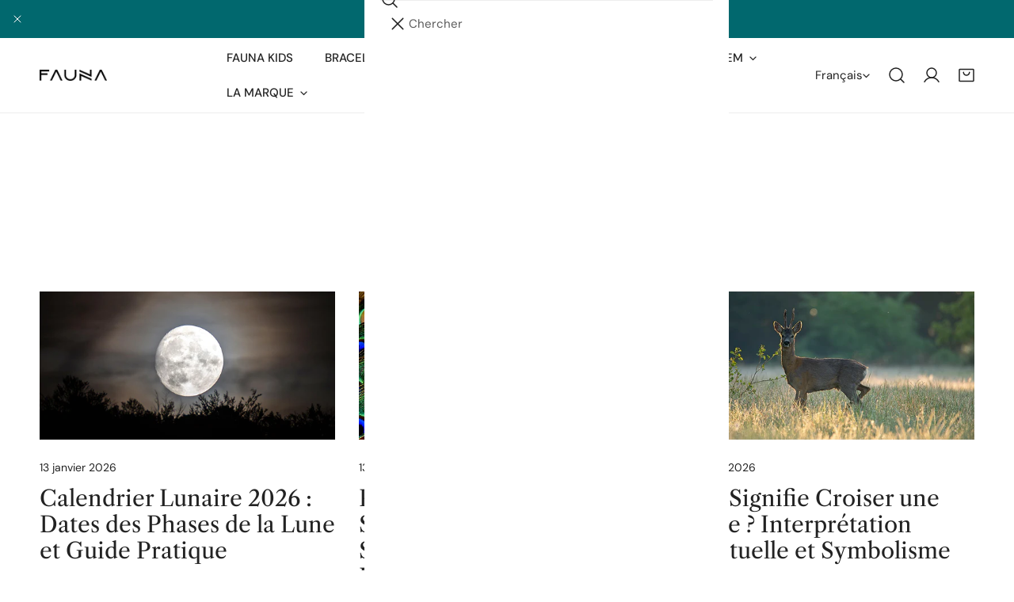

--- FILE ---
content_type: text/html; charset=utf-8
request_url: https://fauna-protect.com/blogs/blog
body_size: 83124
content:
<!doctype html>
<html
  class="no-js"
  lang="fr"
  
>
  <head>
    <meta charset="utf-8">
    <meta http-equiv="X-UA-Compatible" content="IE=edge">
    <meta name="viewport" content="width=device-width,initial-scale=1">
    <meta name="theme-color" content="">
    <link rel="canonical" href="https://fauna-protect.com/blogs/blog">
    <link rel="preconnect" href="https://cdn.shopify.com" crossorigin><link
        rel="icon"
        type="image/png"
        href="//fauna-protect.com/cdn/shop/files/fauna-favicon_0bd9c5d2-2ede-4acc-9337-c1267a6be474.png?crop=center&height=32&v=1760632630&width=32"
      ><link rel="preconnect" href="https://fonts.shopifycdn.com" crossorigin><title>
      Blog : actualité et événements - Fauna
</title><meta name="description" content="Découvrez les animaux, les animaux totems, notre actualité et nos actions.">

<meta property="og:site_name" content="Fauna">
<meta property="og:url" content="https://fauna-protect.com/blogs/blog">
<meta property="og:title" content="Blog : actualité et événements - Fauna">
<meta property="og:type" content="website">
<meta property="og:description" content="Découvrez les animaux, les animaux totems, notre actualité et nos actions."><meta name="twitter:card" content="summary_large_image">
<meta name="twitter:title" content="Blog : actualité et événements - Fauna">
<meta name="twitter:description" content="Découvrez les animaux, les animaux totems, notre actualité et nos actions.">

    <style data-shopify>@font-face {
  font-family: "DM Sans";
  font-weight: 400;
  font-style: normal;
  font-display: swap;
  src: url("//fauna-protect.com/cdn/fonts/dm_sans/dmsans_n4.ec80bd4dd7e1a334c969c265873491ae56018d72.woff2") format("woff2"),
       url("//fauna-protect.com/cdn/fonts/dm_sans/dmsans_n4.87bdd914d8a61247b911147ae68e754d695c58a6.woff") format("woff");
}

  @font-face {
  font-family: "DM Sans";
  font-weight: 700;
  font-style: normal;
  font-display: swap;
  src: url("//fauna-protect.com/cdn/fonts/dm_sans/dmsans_n7.97e21d81502002291ea1de8aefb79170c6946ce5.woff2") format("woff2"),
       url("//fauna-protect.com/cdn/fonts/dm_sans/dmsans_n7.af5c214f5116410ca1d53a2090665620e78e2e1b.woff") format("woff");
}

  @font-face {
  font-family: "DM Sans";
  font-weight: 500;
  font-style: normal;
  font-display: swap;
  src: url("//fauna-protect.com/cdn/fonts/dm_sans/dmsans_n5.8a0f1984c77eb7186ceb87c4da2173ff65eb012e.woff2") format("woff2"),
       url("//fauna-protect.com/cdn/fonts/dm_sans/dmsans_n5.9ad2e755a89e15b3d6c53259daad5fc9609888e6.woff") format("woff");
}

  @font-face {
  font-family: "DM Sans";
  font-weight: 500;
  font-style: italic;
  font-display: swap;
  src: url("//fauna-protect.com/cdn/fonts/dm_sans/dmsans_i5.8654104650c013677e3def7db9b31bfbaa34e59a.woff2") format("woff2"),
       url("//fauna-protect.com/cdn/fonts/dm_sans/dmsans_i5.a0dc844d8a75a4232f255fc600ad5a295572bed9.woff") format("woff");
}

  @font-face {
  font-family: "DM Sans";
  font-weight: 400;
  font-style: italic;
  font-display: swap;
  src: url("//fauna-protect.com/cdn/fonts/dm_sans/dmsans_i4.b8fe05e69ee95d5a53155c346957d8cbf5081c1a.woff2") format("woff2"),
       url("//fauna-protect.com/cdn/fonts/dm_sans/dmsans_i4.403fe28ee2ea63e142575c0aa47684d65f8c23a0.woff") format("woff");
}

  @font-face {
  font-family: "DM Sans";
  font-weight: 700;
  font-style: italic;
  font-display: swap;
  src: url("//fauna-protect.com/cdn/fonts/dm_sans/dmsans_i7.52b57f7d7342eb7255084623d98ab83fd96e7f9b.woff2") format("woff2"),
       url("//fauna-protect.com/cdn/fonts/dm_sans/dmsans_i7.d5e14ef18a1d4a8ce78a4187580b4eb1759c2eda.woff") format("woff");
}

  @font-face {
  font-family: "Libre Caslon Text";
  font-weight: 400;
  font-style: normal;
  font-display: swap;
  src: url("//fauna-protect.com/cdn/fonts/libre_caslon_text/librecaslontext_n4.69e40b5499cae01f08d854557f813a31bc80e248.woff2") format("woff2"),
       url("//fauna-protect.com/cdn/fonts/libre_caslon_text/librecaslontext_n4.64955492c60f32c2546fc5710223f1274518807f.woff") format("woff");
}

  @font-face {
  font-family: "Libre Caslon Text";
  font-weight: 400;
  font-style: italic;
  font-display: swap;
  src: url("//fauna-protect.com/cdn/fonts/libre_caslon_text/librecaslontext_i4.6006c7d91a651dda74488d42fbeedf5e4d6b59ef.woff2") format("woff2"),
       url("//fauna-protect.com/cdn/fonts/libre_caslon_text/librecaslontext_i4.1c7bc7ed7939bb42f1b9d81b6c1935f868ec741c.woff") format("woff");
}

@font-face {
  font-family: "DM Sans";
  font-weight: 500;
  font-style: normal;
  font-display: swap;
  src: url("//fauna-protect.com/cdn/fonts/dm_sans/dmsans_n5.8a0f1984c77eb7186ceb87c4da2173ff65eb012e.woff2") format("woff2"),
       url("//fauna-protect.com/cdn/fonts/dm_sans/dmsans_n5.9ad2e755a89e15b3d6c53259daad5fc9609888e6.woff") format("woff");
}
@font-face {
  font-family: "DM Sans";
  font-weight: 500;
  font-style: normal;
  font-display: swap;
  src: url("//fauna-protect.com/cdn/fonts/dm_sans/dmsans_n5.8a0f1984c77eb7186ceb87c4da2173ff65eb012e.woff2") format("woff2"),
       url("//fauna-protect.com/cdn/fonts/dm_sans/dmsans_n5.9ad2e755a89e15b3d6c53259daad5fc9609888e6.woff") format("woff");
}
@font-face {
  font-family: "DM Sans";
  font-weight: 500;
  font-style: normal;
  font-display: swap;
  src: url("//fauna-protect.com/cdn/fonts/dm_sans/dmsans_n5.8a0f1984c77eb7186ceb87c4da2173ff65eb012e.woff2") format("woff2"),
       url("//fauna-protect.com/cdn/fonts/dm_sans/dmsans_n5.9ad2e755a89e15b3d6c53259daad5fc9609888e6.woff") format("woff");
}
@font-face {
  font-family: "Libre Caslon Text";
  font-weight: 400;
  font-style: italic;
  font-display: swap;
  src: url("//fauna-protect.com/cdn/fonts/libre_caslon_text/librecaslontext_i4.6006c7d91a651dda74488d42fbeedf5e4d6b59ef.woff2") format("woff2"),
       url("//fauna-protect.com/cdn/fonts/libre_caslon_text/librecaslontext_i4.1c7bc7ed7939bb42f1b9d81b6c1935f868ec741c.woff") format("woff");
}
:root {
    --transform-origin-start: left;
    --transform-origin-end: right;
    --animation-duration: 600ms;
    --animation-zoom-fade: z-zoom-fade var(--animation-duration) cubic-bezier(0, 0, 0.3, 1) forwards;

    --font-body-family: "DM Sans", sans-serif;
    --font-body-style: normal;
    --font-body-weight: 400;
    --font-body-weight-bolder: 500;
    --font-menu-weight: 500;
    --font-btn-weight: 500;

    --font-heading-family: "Libre Caslon Text", serif;
    --font-heading-style: normal;
    --font-heading-weight: 400;
    --font-subheading-weight: 500;
    --font-pcard-title-weight: 400;

    
      --font-btn-family: "DM Sans", sans-serif;
    
    
      --font-menu-family: "DM Sans", sans-serif;
    

    
      --font-subheading-family: "DM Sans", sans-serif;
    

    
      --font-highlight-text-family: "Libre Caslon Text", serif;
      --font-highlight-text-weight: 400;
      --font-highlight-text-style: italic;
    

    
      --font-mega-family: "Libre Caslon Text", serif;
      --font-mega-weight: 400;
      --font-mega-style: normal;
    

    --navigation-transform:uppercase;
    --btn-transform:uppercase;
    --product-title-transform:none;
    --font-heading-transform:none;
    --font-mega-transform:none;
    --font-subheading-transform: uppercase;

    --font-body-scale: 1.0;
    --font-heading-scale: 1.0;
    --font-subheading-scale: 1.08;
    --font-mega-scale: 4.8;
    --font-pcard-title-scale: 1.0;
    --font-heading-spacing: 0px;
    --font-subheading-spacing: 0px;

    --font-hxl-size: calc(var(--font-mega-scale) * 1rem);
    --font-h0-size: calc(var(--font-heading-scale) * 4.8rem);
    --font-h1-size: calc(var(--font-heading-scale) * 4rem);
    --font-h2-size: calc(var(--font-heading-scale) * 3.4rem);
    --font-h3-size: calc(var(--font-heading-scale) * 2.8rem);
    --font-h4-size: calc(var(--font-heading-scale) * 2.2rem);
    --font-h5-size: calc(var(--font-heading-scale) * 1.8rem);
    --font-h6-size: calc(var(--font-heading-scale) * 1.6rem);
    --font-subheading-size: calc(var(--font-subheading-scale) * 1.5rem);
    --font-pcard-title-size: calc(var(--font-pcard-title-scale) * 1.5rem);

    --font-heading-mobile-scale: 0.8;

    --btn-height: 46px;
    --btn-rounded: 0px;

    --color-header-transparent-text: #fff;
    --color-cart-bubble: #ecddd4;
    --color-overlay-bg: #01686e;
    --color-overlay-alpha: 64;
    --color-badge-sale: #01686e;
    --color-badge-soldout: #b7b7b7;
    --color-badge-hot: #9db4af;
    --color-badge-new: #70c5d8;

    --spacing-sections-desktop: 100px;
    --spacing-sections-mobile: 40px;
    --container-width: 1340px;
    --fluid-container-width: 1680px;
    --narrow-container-width: 880px;
    --fluid-offset: 5rem;
    --offset-margin: calc((100vw - var(--container-width)) / 2);
    --arrow-down: url(//fauna-protect.com/cdn/shop/t/60/assets/ar-down.svg?v=31605338494599912611759443853);
    --card-corner-radius: 0px;
    --color-swatch-radius: 50%;
    --color-swatch-size: 3.6rem;
    --column-gap-mobile: min(var(--column-gap,1.5rem));
    --header-padding-bottom-small: 2rem;
    --header-padding-bottom: 4rem;
    --header-padding-bottom-large: 6rem;
    --header-padding-bottom-mobile: 3.2rem;
  }:root{
        --color-base-text: 34, 34, 34;
        --color-base-heading: 34, 34, 34;
        --color-base-primary: 204, 112, 112;
        --color-base-background-1: 255, 255, 255;
        --color-base-background-2: 247, 242, 239;
      }
      :root,.color-background-1, .tippy-box[data-theme~='color-background-1'] {
        --color-primary: #cc7070;
      --color-border: #ededed;
      --color-background: #ffffff;
      --color-text-body: #222222;
      --color-text-heading: #222222;
      --color-highlight: #ec635e;
      --color-link: #222222;
      --color-link-hover: #222222;
      --color-bg-1: #ffffff;
      --color-bg-2: #f7f2ef;
      --color-btn-bg: #222222;
      --color-btn-text: #ffffff;
      --color-btn-secondary-bg: #ffffff;
      --color-btn-secondary-border: #d9d9d9;
      --color-btn-secondary-text: #563c22;
      --color-btn-bg-hover: #222222;
      --color-btn-text-hover: #ffffff;
      --color-field-bg: #ffffff;
      --color-field-text: #222222;
      --color-field-text-rgb: 34, 34, 34;
      --color-tooltip-bg: #222222;
      --color-tooltip-text: #ffffff;
      --color-product-title: #222222;
      --color-product-price: #222222;
      --color-header-bg: #ffffff;
      --color-header-text: #222222;
      --color-menu-text: #222222;
      --color-menu-text-hover: #222222;
      --color-foreground: 34, 34, 34;
      --color-btn-before: #555555;
    }.color-background-2, .tippy-box[data-theme~='color-background-2'] {
        --color-primary: #222222;
      --color-border: #cccccc;
      --color-background: #e3ede9;
      --color-text-body: #222222;
      --color-text-heading: #222222;
      --color-highlight: #e97750;
      --color-link: #222222;
      --color-link-hover: #222222;
      --color-bg-1: #e3ede9;
      --color-bg-2: #ffffff;
      --color-btn-bg: #222222;
      --color-btn-text: #ffffff;
      --color-btn-secondary-bg: #ededed;
      --color-btn-secondary-border: #ededed;
      --color-btn-secondary-text: #222222;
      --color-btn-bg-hover: #000000;
      --color-btn-text-hover: #ffffff;
      --color-field-bg: #ffffff;
      --color-field-text: #222222;
      --color-field-text-rgb: 34, 34, 34;
      --color-tooltip-bg: #222222;
      --color-tooltip-text: #ffffff;
      --color-product-title: #222222;
      --color-product-price: #222222;
      --color-header-bg: #e3ede9;
      --color-header-text: #222222;
      --color-menu-text: #222222;
      --color-menu-text-hover: #222222;
      --color-foreground: 34, 34, 34;
      --color-btn-before: #333333;
    }.color-inverse, .tippy-box[data-theme~='color-inverse'] {
        --color-primary: #ffffff;
      --color-border: #ffffff;
      --color-background: #01686e;
      --color-text-body: #ffffff;
      --color-text-heading: #ffffff;
      --color-highlight: #ffffff;
      --color-link: #ffffff;
      --color-link-hover: #ffffff;
      --color-bg-1: #01686e;
      --color-bg-2: #444444;
      --color-btn-bg: #ffffff;
      --color-btn-text: #222222;
      --color-btn-secondary-bg: #ededed;
      --color-btn-secondary-border: #ededed;
      --color-btn-secondary-text: #222222;
      --color-btn-bg-hover: #ffffff;
      --color-btn-text-hover: #222222;
      --color-field-bg: #ffffff;
      --color-field-text: #222222;
      --color-field-text-rgb: 34, 34, 34;
      --color-tooltip-bg: #ffffff;
      --color-tooltip-text: #222222;
      --color-product-title: #ffffff;
      --color-product-price: #ffffff;
      --color-header-bg: #01686e;
      --color-header-text: #ffffff;
      --color-menu-text: #ffffff;
      --color-menu-text-hover: #ffffff;
      --color-foreground: 255, 255, 255;
      --color-btn-before: #ffffff;
    }.color-accent, .tippy-box[data-theme~='color-accent'] {
        --color-primary: #ffffff;
      --color-border: #ffffff;
      --color-background: #db6a43;
      --color-text-body: #ffffff;
      --color-text-heading: #ffffff;
      --color-highlight: #ffffff;
      --color-link: #ffffff;
      --color-link-hover: #ffffff;
      --color-bg-1: #db6a43;
      --color-bg-2: #ffffff;
      --color-btn-bg: #ffffff;
      --color-btn-text: #222222;
      --color-btn-secondary-bg: #ededed;
      --color-btn-secondary-border: #ededed;
      --color-btn-secondary-text: #222222;
      --color-btn-bg-hover: #ffffff;
      --color-btn-text-hover: #222222;
      --color-field-bg: #ffffff;
      --color-field-text: #222222;
      --color-field-text-rgb: 34, 34, 34;
      --color-tooltip-bg: #ffffff;
      --color-tooltip-text: #222222;
      --color-product-title: #ffffff;
      --color-product-price: #ffffff;
      --color-header-bg: #db6a43;
      --color-header-text: #ffffff;
      --color-menu-text: #ffffff;
      --color-menu-text-hover: #ffffff;
      --color-foreground: 255, 255, 255;
      --color-btn-before: #ffffff;
    }.color-scheme-5, .tippy-box[data-theme~='color-scheme-5'] {
        --color-primary: #222222;
      --color-border: #cccccc;
      --color-background: #d8e3c9;
      --color-text-body: #222222;
      --color-text-heading: #222222;
      --color-highlight: #e97750;
      --color-link: #222222;
      --color-link-hover: #222222;
      --color-bg-1: #d8e3c9;
      --color-bg-2: #ffffff;
      --color-btn-bg: #222222;
      --color-btn-text: #ffffff;
      --color-btn-secondary-bg: #ffffff;
      --color-btn-secondary-border: #222222;
      --color-btn-secondary-text: #222222;
      --color-btn-bg-hover: #222222;
      --color-btn-text-hover: #ffffff;
      --color-field-bg: #ffffff;
      --color-field-text: #222222;
      --color-field-text-rgb: 34, 34, 34;
      --color-tooltip-bg: #ffffff;
      --color-tooltip-text: #222222;
      --color-product-title: #222222;
      --color-product-price: #222222;
      --color-header-bg: #d8e3c9;
      --color-header-text: #222222;
      --color-menu-text: #222222;
      --color-menu-text-hover: #222222;
      --color-foreground: 34, 34, 34;
      --color-btn-before: #555555;
    }.color-scheme-6, .tippy-box[data-theme~='color-scheme-6'] {
        --color-primary: #222222;
      --color-border: #cccccc;
      --color-background: #f5dfd3;
      --color-text-body: #222222;
      --color-text-heading: #222222;
      --color-highlight: #e97750;
      --color-link: #222222;
      --color-link-hover: #222222;
      --color-bg-1: #f5dfd3;
      --color-bg-2: #ffffff;
      --color-btn-bg: #222222;
      --color-btn-text: #ffffff;
      --color-btn-secondary-bg: #ededed;
      --color-btn-secondary-border: #ededed;
      --color-btn-secondary-text: #222222;
      --color-btn-bg-hover: #000000;
      --color-btn-text-hover: #ffffff;
      --color-field-bg: #ffffff;
      --color-field-text: #222222;
      --color-field-text-rgb: 34, 34, 34;
      --color-tooltip-bg: #ffffff;
      --color-tooltip-text: #222222;
      --color-product-title: #222222;
      --color-product-price: #ffffff;
      --color-header-bg: #f5dfd3;
      --color-header-text: #222222;
      --color-menu-text: #222222;
      --color-menu-text-hover: #222222;
      --color-foreground: 34, 34, 34;
      --color-btn-before: #333333;
    }.color-scheme-7, .tippy-box[data-theme~='color-scheme-7'] {
        --color-primary: #222222;
      --color-border: #cccccc;
      --color-background: #ece7e3;
      --color-text-body: #222222;
      --color-text-heading: #222222;
      --color-highlight: #e97750;
      --color-link: #222222;
      --color-link-hover: #222222;
      --color-bg-1: #ece7e3;
      --color-bg-2: #ffffff;
      --color-btn-bg: #222222;
      --color-btn-text: #ffffff;
      --color-btn-secondary-bg: #ededed;
      --color-btn-secondary-border: #ededed;
      --color-btn-secondary-text: #222222;
      --color-btn-bg-hover: #000000;
      --color-btn-text-hover: #ffffff;
      --color-field-bg: #ffffff;
      --color-field-text: #222222;
      --color-field-text-rgb: 34, 34, 34;
      --color-tooltip-bg: #ffffff;
      --color-tooltip-text: #222222;
      --color-product-title: #222222;
      --color-product-price: #ffffff;
      --color-header-bg: #ece7e3;
      --color-header-text: #222222;
      --color-menu-text: #222222;
      --color-menu-text-hover: #222222;
      --color-foreground: 34, 34, 34;
      --color-btn-before: #333333;
    }.color-scheme-8, .tippy-box[data-theme~='color-scheme-8'] {
        --color-primary: #e17855;
      --color-border: #cccccc;
      --color-background: #cfcbc3;
      --color-text-body: #222222;
      --color-text-heading: #222222;
      --color-highlight: #e97750;
      --color-link: #222222;
      --color-link-hover: #222222;
      --color-bg-1: #cfcbc3;
      --color-bg-2: #ffffff;
      --color-btn-bg: #222222;
      --color-btn-text: #ffffff;
      --color-btn-secondary-bg: #ededed;
      --color-btn-secondary-border: #ededed;
      --color-btn-secondary-text: #222222;
      --color-btn-bg-hover: #d6613b;
      --color-btn-text-hover: #ffffff;
      --color-field-bg: #ffffff;
      --color-field-text: #222222;
      --color-field-text-rgb: 34, 34, 34;
      --color-tooltip-bg: #222222;
      --color-tooltip-text: #ffffff;
      --color-product-title: #222222;
      --color-product-price: #222222;
      --color-header-bg: #cfcbc3;
      --color-header-text: #222222;
      --color-menu-text: #222222;
      --color-menu-text-hover: #222222;
      --color-foreground: 34, 34, 34;
      --color-btn-before: #e8a58f;
    }.color-scheme-9, .tippy-box[data-theme~='color-scheme-9'] {
        --color-primary: #e17855;
      --color-border: #cccccc;
      --color-background: #ded7cc;
      --color-text-body: #222222;
      --color-text-heading: #222222;
      --color-highlight: #e97750;
      --color-link: #222222;
      --color-link-hover: #222222;
      --color-bg-1: #ded7cc;
      --color-bg-2: #ffffff;
      --color-btn-bg: #222222;
      --color-btn-text: #ffffff;
      --color-btn-secondary-bg: #ededed;
      --color-btn-secondary-border: #ededed;
      --color-btn-secondary-text: #222222;
      --color-btn-bg-hover: #d6613b;
      --color-btn-text-hover: #ffffff;
      --color-field-bg: #ffffff;
      --color-field-text: #222222;
      --color-field-text-rgb: 34, 34, 34;
      --color-tooltip-bg: #222222;
      --color-tooltip-text: #ffffff;
      --color-product-title: #222222;
      --color-product-price: #222222;
      --color-header-bg: #ded7cc;
      --color-header-text: #222222;
      --color-menu-text: #222222;
      --color-menu-text-hover: #222222;
      --color-foreground: 34, 34, 34;
      --color-btn-before: #e8a58f;
    }.color-scheme-10, .tippy-box[data-theme~='color-scheme-10'] {
        --color-primary: #e17855;
      --color-border: #e6e4e2;
      --color-background: #fcfaf7;
      --color-text-body: #222222;
      --color-text-heading: #222222;
      --color-highlight: #e97750;
      --color-link: #222222;
      --color-link-hover: #222222;
      --color-bg-1: #fcfaf7;
      --color-bg-2: #ded7cc;
      --color-btn-bg: #222222;
      --color-btn-text: #ffffff;
      --color-btn-secondary-bg: #ffffff;
      --color-btn-secondary-border: #ededed;
      --color-btn-secondary-text: #222222;
      --color-btn-bg-hover: #222222;
      --color-btn-text-hover: #ffffff;
      --color-field-bg: #fcfaf7;
      --color-field-text: #222222;
      --color-field-text-rgb: 34, 34, 34;
      --color-tooltip-bg: #e17855;
      --color-tooltip-text: #ffffff;
      --color-product-title: #222222;
      --color-product-price: #222222;
      --color-header-bg: #fcfaf7;
      --color-header-text: #222222;
      --color-menu-text: #222222;
      --color-menu-text-hover: #222222;
      --color-foreground: 34, 34, 34;
      --color-btn-before: #555555;
    }.color-scheme-09619ebd-a227-4b64-aedf-88e2dd5e8f91, .tippy-box[data-theme~='color-scheme-09619ebd-a227-4b64-aedf-88e2dd5e8f91'] {
        --color-primary: #01686e;
      --color-border: #ededed;
      --color-background: #ffffff;
      --color-text-body: #004346;
      --color-text-heading: #004346;
      --color-highlight: #9db4af;
      --color-link: #004346;
      --color-link-hover: #004346;
      --color-bg-1: #ffffff;
      --color-bg-2: #f7f2ef;
      --color-btn-bg: #222222;
      --color-btn-text: #ffffff;
      --color-btn-secondary-bg: #ffffff;
      --color-btn-secondary-border: #d9d9d9;
      --color-btn-secondary-text: #563c22;
      --color-btn-bg-hover: #222222;
      --color-btn-text-hover: #ffffff;
      --color-field-bg: #ffffff;
      --color-field-text: #222222;
      --color-field-text-rgb: 34, 34, 34;
      --color-tooltip-bg: #222222;
      --color-tooltip-text: #ffffff;
      --color-product-title: #004346;
      --color-product-price: #222222;
      --color-header-bg: #ffffff;
      --color-header-text: #004346;
      --color-menu-text: #004346;
      --color-menu-text-hover: #004346;
      --color-foreground: 0, 67, 70;
      --color-btn-before: #555555;
    }body, .color-background-1, .color-background-2, .color-inverse, .color-accent, .color-scheme-5, .color-scheme-6, .color-scheme-7, .color-scheme-8, .color-scheme-9, .color-scheme-10, .color-scheme-09619ebd-a227-4b64-aedf-88e2dd5e8f91 {
    color: var(--color-text-body);
    background-color: var(--color-background);
  }
  @media screen and (max-width: 1023.98px) {
    .lg-down\:color-background-1,.lg-down\:color-background-2,.lg-down\:color-inverse,.lg-down\:color-accent,.lg-down\:color-scheme-5,.lg-down\:color-scheme-6,.lg-down\:color-scheme-7,.lg-down\:color-scheme-8,.lg-down\:color-scheme-9,.lg-down\:color-scheme-10,.lg-down\:color-scheme-09619ebd-a227-4b64-aedf-88e2dd5e8f91 {
      color: var(--color-text-body);
      background-color: var(--color-background);
    }
    body .lg-down\:color-background-1 {
        --color-primary: #cc7070;
      --color-border: #ededed;
      --color-background: #ffffff;
      --color-text-body: #222222;
      --color-text-heading: #222222;
      --color-highlight: #ec635e;
      --color-link: #222222;
      --color-link-hover: #222222;
      --color-bg-1: #ffffff;
      --color-bg-2: #f7f2ef;
      --color-btn-bg: #222222;
      --color-btn-text: #ffffff;
      --color-btn-secondary-bg: #ffffff;
      --color-btn-secondary-border: #d9d9d9;
      --color-btn-secondary-text: #563c22;
      --color-btn-bg-hover: #222222;
      --color-btn-text-hover: #ffffff;
      --color-field-bg: #ffffff;
      --color-field-text: #222222;
      --color-field-text-rgb: 34, 34, 34;
      --color-tooltip-bg: #222222;
      --color-tooltip-text: #ffffff;
      --color-product-title: #222222;
      --color-product-price: #222222;
      --color-header-bg: #ffffff;
      --color-header-text: #222222;
      --color-menu-text: #222222;
      --color-menu-text-hover: #222222;
      --color-foreground: 34, 34, 34;
      --color-btn-before: #555555;
      }body .lg-down\:color-background-2 {
        --color-primary: #222222;
      --color-border: #cccccc;
      --color-background: #e3ede9;
      --color-text-body: #222222;
      --color-text-heading: #222222;
      --color-highlight: #e97750;
      --color-link: #222222;
      --color-link-hover: #222222;
      --color-bg-1: #e3ede9;
      --color-bg-2: #ffffff;
      --color-btn-bg: #222222;
      --color-btn-text: #ffffff;
      --color-btn-secondary-bg: #ededed;
      --color-btn-secondary-border: #ededed;
      --color-btn-secondary-text: #222222;
      --color-btn-bg-hover: #000000;
      --color-btn-text-hover: #ffffff;
      --color-field-bg: #ffffff;
      --color-field-text: #222222;
      --color-field-text-rgb: 34, 34, 34;
      --color-tooltip-bg: #222222;
      --color-tooltip-text: #ffffff;
      --color-product-title: #222222;
      --color-product-price: #222222;
      --color-header-bg: #e3ede9;
      --color-header-text: #222222;
      --color-menu-text: #222222;
      --color-menu-text-hover: #222222;
      --color-foreground: 34, 34, 34;
      --color-btn-before: #333333;
      }body .lg-down\:color-inverse {
        --color-primary: #ffffff;
      --color-border: #ffffff;
      --color-background: #01686e;
      --color-text-body: #ffffff;
      --color-text-heading: #ffffff;
      --color-highlight: #ffffff;
      --color-link: #ffffff;
      --color-link-hover: #ffffff;
      --color-bg-1: #01686e;
      --color-bg-2: #444444;
      --color-btn-bg: #ffffff;
      --color-btn-text: #222222;
      --color-btn-secondary-bg: #ededed;
      --color-btn-secondary-border: #ededed;
      --color-btn-secondary-text: #222222;
      --color-btn-bg-hover: #ffffff;
      --color-btn-text-hover: #222222;
      --color-field-bg: #ffffff;
      --color-field-text: #222222;
      --color-field-text-rgb: 34, 34, 34;
      --color-tooltip-bg: #ffffff;
      --color-tooltip-text: #222222;
      --color-product-title: #ffffff;
      --color-product-price: #ffffff;
      --color-header-bg: #01686e;
      --color-header-text: #ffffff;
      --color-menu-text: #ffffff;
      --color-menu-text-hover: #ffffff;
      --color-foreground: 255, 255, 255;
      --color-btn-before: #ffffff;
      }body .lg-down\:color-accent {
        --color-primary: #ffffff;
      --color-border: #ffffff;
      --color-background: #db6a43;
      --color-text-body: #ffffff;
      --color-text-heading: #ffffff;
      --color-highlight: #ffffff;
      --color-link: #ffffff;
      --color-link-hover: #ffffff;
      --color-bg-1: #db6a43;
      --color-bg-2: #ffffff;
      --color-btn-bg: #ffffff;
      --color-btn-text: #222222;
      --color-btn-secondary-bg: #ededed;
      --color-btn-secondary-border: #ededed;
      --color-btn-secondary-text: #222222;
      --color-btn-bg-hover: #ffffff;
      --color-btn-text-hover: #222222;
      --color-field-bg: #ffffff;
      --color-field-text: #222222;
      --color-field-text-rgb: 34, 34, 34;
      --color-tooltip-bg: #ffffff;
      --color-tooltip-text: #222222;
      --color-product-title: #ffffff;
      --color-product-price: #ffffff;
      --color-header-bg: #db6a43;
      --color-header-text: #ffffff;
      --color-menu-text: #ffffff;
      --color-menu-text-hover: #ffffff;
      --color-foreground: 255, 255, 255;
      --color-btn-before: #ffffff;
      }body .lg-down\:color-scheme-5 {
        --color-primary: #222222;
      --color-border: #cccccc;
      --color-background: #d8e3c9;
      --color-text-body: #222222;
      --color-text-heading: #222222;
      --color-highlight: #e97750;
      --color-link: #222222;
      --color-link-hover: #222222;
      --color-bg-1: #d8e3c9;
      --color-bg-2: #ffffff;
      --color-btn-bg: #222222;
      --color-btn-text: #ffffff;
      --color-btn-secondary-bg: #ffffff;
      --color-btn-secondary-border: #222222;
      --color-btn-secondary-text: #222222;
      --color-btn-bg-hover: #222222;
      --color-btn-text-hover: #ffffff;
      --color-field-bg: #ffffff;
      --color-field-text: #222222;
      --color-field-text-rgb: 34, 34, 34;
      --color-tooltip-bg: #ffffff;
      --color-tooltip-text: #222222;
      --color-product-title: #222222;
      --color-product-price: #222222;
      --color-header-bg: #d8e3c9;
      --color-header-text: #222222;
      --color-menu-text: #222222;
      --color-menu-text-hover: #222222;
      --color-foreground: 34, 34, 34;
      --color-btn-before: #555555;
      }body .lg-down\:color-scheme-6 {
        --color-primary: #222222;
      --color-border: #cccccc;
      --color-background: #f5dfd3;
      --color-text-body: #222222;
      --color-text-heading: #222222;
      --color-highlight: #e97750;
      --color-link: #222222;
      --color-link-hover: #222222;
      --color-bg-1: #f5dfd3;
      --color-bg-2: #ffffff;
      --color-btn-bg: #222222;
      --color-btn-text: #ffffff;
      --color-btn-secondary-bg: #ededed;
      --color-btn-secondary-border: #ededed;
      --color-btn-secondary-text: #222222;
      --color-btn-bg-hover: #000000;
      --color-btn-text-hover: #ffffff;
      --color-field-bg: #ffffff;
      --color-field-text: #222222;
      --color-field-text-rgb: 34, 34, 34;
      --color-tooltip-bg: #ffffff;
      --color-tooltip-text: #222222;
      --color-product-title: #222222;
      --color-product-price: #ffffff;
      --color-header-bg: #f5dfd3;
      --color-header-text: #222222;
      --color-menu-text: #222222;
      --color-menu-text-hover: #222222;
      --color-foreground: 34, 34, 34;
      --color-btn-before: #333333;
      }body .lg-down\:color-scheme-7 {
        --color-primary: #222222;
      --color-border: #cccccc;
      --color-background: #ece7e3;
      --color-text-body: #222222;
      --color-text-heading: #222222;
      --color-highlight: #e97750;
      --color-link: #222222;
      --color-link-hover: #222222;
      --color-bg-1: #ece7e3;
      --color-bg-2: #ffffff;
      --color-btn-bg: #222222;
      --color-btn-text: #ffffff;
      --color-btn-secondary-bg: #ededed;
      --color-btn-secondary-border: #ededed;
      --color-btn-secondary-text: #222222;
      --color-btn-bg-hover: #000000;
      --color-btn-text-hover: #ffffff;
      --color-field-bg: #ffffff;
      --color-field-text: #222222;
      --color-field-text-rgb: 34, 34, 34;
      --color-tooltip-bg: #ffffff;
      --color-tooltip-text: #222222;
      --color-product-title: #222222;
      --color-product-price: #ffffff;
      --color-header-bg: #ece7e3;
      --color-header-text: #222222;
      --color-menu-text: #222222;
      --color-menu-text-hover: #222222;
      --color-foreground: 34, 34, 34;
      --color-btn-before: #333333;
      }body .lg-down\:color-scheme-8 {
        --color-primary: #e17855;
      --color-border: #cccccc;
      --color-background: #cfcbc3;
      --color-text-body: #222222;
      --color-text-heading: #222222;
      --color-highlight: #e97750;
      --color-link: #222222;
      --color-link-hover: #222222;
      --color-bg-1: #cfcbc3;
      --color-bg-2: #ffffff;
      --color-btn-bg: #222222;
      --color-btn-text: #ffffff;
      --color-btn-secondary-bg: #ededed;
      --color-btn-secondary-border: #ededed;
      --color-btn-secondary-text: #222222;
      --color-btn-bg-hover: #d6613b;
      --color-btn-text-hover: #ffffff;
      --color-field-bg: #ffffff;
      --color-field-text: #222222;
      --color-field-text-rgb: 34, 34, 34;
      --color-tooltip-bg: #222222;
      --color-tooltip-text: #ffffff;
      --color-product-title: #222222;
      --color-product-price: #222222;
      --color-header-bg: #cfcbc3;
      --color-header-text: #222222;
      --color-menu-text: #222222;
      --color-menu-text-hover: #222222;
      --color-foreground: 34, 34, 34;
      --color-btn-before: #e8a58f;
      }body .lg-down\:color-scheme-9 {
        --color-primary: #e17855;
      --color-border: #cccccc;
      --color-background: #ded7cc;
      --color-text-body: #222222;
      --color-text-heading: #222222;
      --color-highlight: #e97750;
      --color-link: #222222;
      --color-link-hover: #222222;
      --color-bg-1: #ded7cc;
      --color-bg-2: #ffffff;
      --color-btn-bg: #222222;
      --color-btn-text: #ffffff;
      --color-btn-secondary-bg: #ededed;
      --color-btn-secondary-border: #ededed;
      --color-btn-secondary-text: #222222;
      --color-btn-bg-hover: #d6613b;
      --color-btn-text-hover: #ffffff;
      --color-field-bg: #ffffff;
      --color-field-text: #222222;
      --color-field-text-rgb: 34, 34, 34;
      --color-tooltip-bg: #222222;
      --color-tooltip-text: #ffffff;
      --color-product-title: #222222;
      --color-product-price: #222222;
      --color-header-bg: #ded7cc;
      --color-header-text: #222222;
      --color-menu-text: #222222;
      --color-menu-text-hover: #222222;
      --color-foreground: 34, 34, 34;
      --color-btn-before: #e8a58f;
      }body .lg-down\:color-scheme-10 {
        --color-primary: #e17855;
      --color-border: #e6e4e2;
      --color-background: #fcfaf7;
      --color-text-body: #222222;
      --color-text-heading: #222222;
      --color-highlight: #e97750;
      --color-link: #222222;
      --color-link-hover: #222222;
      --color-bg-1: #fcfaf7;
      --color-bg-2: #ded7cc;
      --color-btn-bg: #222222;
      --color-btn-text: #ffffff;
      --color-btn-secondary-bg: #ffffff;
      --color-btn-secondary-border: #ededed;
      --color-btn-secondary-text: #222222;
      --color-btn-bg-hover: #222222;
      --color-btn-text-hover: #ffffff;
      --color-field-bg: #fcfaf7;
      --color-field-text: #222222;
      --color-field-text-rgb: 34, 34, 34;
      --color-tooltip-bg: #e17855;
      --color-tooltip-text: #ffffff;
      --color-product-title: #222222;
      --color-product-price: #222222;
      --color-header-bg: #fcfaf7;
      --color-header-text: #222222;
      --color-menu-text: #222222;
      --color-menu-text-hover: #222222;
      --color-foreground: 34, 34, 34;
      --color-btn-before: #555555;
      }body .lg-down\:color-scheme-09619ebd-a227-4b64-aedf-88e2dd5e8f91 {
        --color-primary: #01686e;
      --color-border: #ededed;
      --color-background: #ffffff;
      --color-text-body: #004346;
      --color-text-heading: #004346;
      --color-highlight: #9db4af;
      --color-link: #004346;
      --color-link-hover: #004346;
      --color-bg-1: #ffffff;
      --color-bg-2: #f7f2ef;
      --color-btn-bg: #222222;
      --color-btn-text: #ffffff;
      --color-btn-secondary-bg: #ffffff;
      --color-btn-secondary-border: #d9d9d9;
      --color-btn-secondary-text: #563c22;
      --color-btn-bg-hover: #222222;
      --color-btn-text-hover: #ffffff;
      --color-field-bg: #ffffff;
      --color-field-text: #222222;
      --color-field-text-rgb: 34, 34, 34;
      --color-tooltip-bg: #222222;
      --color-tooltip-text: #ffffff;
      --color-product-title: #004346;
      --color-product-price: #222222;
      --color-header-bg: #ffffff;
      --color-header-text: #004346;
      --color-menu-text: #004346;
      --color-menu-text-hover: #004346;
      --color-foreground: 0, 67, 70;
      --color-btn-before: #555555;
      }
  }
  @media screen and (max-width: 767.98px) {
    .md-down\:color-background-1,.md-down\:color-background-2,.md-down\:color-inverse,.md-down\:color-accent,.md-down\:color-scheme-5,.md-down\:color-scheme-6,.md-down\:color-scheme-7,.md-down\:color-scheme-8,.md-down\:color-scheme-9,.md-down\:color-scheme-10,.md-down\:color-scheme-09619ebd-a227-4b64-aedf-88e2dd5e8f91 {
      color: var(--color-text-body);
      background-color: var(--color-background);
    }
    body .md-down\:color-background-1 {
        --color-primary: #cc7070;
      --color-border: #ededed;
      --color-background: #ffffff;
      --color-text-body: #222222;
      --color-text-heading: #222222;
      --color-highlight: #ec635e;
      --color-link: #222222;
      --color-link-hover: #222222;
      --color-bg-1: #ffffff;
      --color-bg-2: #f7f2ef;
      --color-btn-bg: #222222;
      --color-btn-text: #ffffff;
      --color-btn-secondary-bg: #ffffff;
      --color-btn-secondary-border: #d9d9d9;
      --color-btn-secondary-text: #563c22;
      --color-btn-bg-hover: #222222;
      --color-btn-text-hover: #ffffff;
      --color-field-bg: #ffffff;
      --color-field-text: #222222;
      --color-field-text-rgb: 34, 34, 34;
      --color-tooltip-bg: #222222;
      --color-tooltip-text: #ffffff;
      --color-product-title: #222222;
      --color-product-price: #222222;
      --color-header-bg: #ffffff;
      --color-header-text: #222222;
      --color-menu-text: #222222;
      --color-menu-text-hover: #222222;
      --color-foreground: 34, 34, 34;
      --color-btn-before: #555555;
      }body .md-down\:color-background-2 {
        --color-primary: #222222;
      --color-border: #cccccc;
      --color-background: #e3ede9;
      --color-text-body: #222222;
      --color-text-heading: #222222;
      --color-highlight: #e97750;
      --color-link: #222222;
      --color-link-hover: #222222;
      --color-bg-1: #e3ede9;
      --color-bg-2: #ffffff;
      --color-btn-bg: #222222;
      --color-btn-text: #ffffff;
      --color-btn-secondary-bg: #ededed;
      --color-btn-secondary-border: #ededed;
      --color-btn-secondary-text: #222222;
      --color-btn-bg-hover: #000000;
      --color-btn-text-hover: #ffffff;
      --color-field-bg: #ffffff;
      --color-field-text: #222222;
      --color-field-text-rgb: 34, 34, 34;
      --color-tooltip-bg: #222222;
      --color-tooltip-text: #ffffff;
      --color-product-title: #222222;
      --color-product-price: #222222;
      --color-header-bg: #e3ede9;
      --color-header-text: #222222;
      --color-menu-text: #222222;
      --color-menu-text-hover: #222222;
      --color-foreground: 34, 34, 34;
      --color-btn-before: #333333;
      }body .md-down\:color-inverse {
        --color-primary: #ffffff;
      --color-border: #ffffff;
      --color-background: #01686e;
      --color-text-body: #ffffff;
      --color-text-heading: #ffffff;
      --color-highlight: #ffffff;
      --color-link: #ffffff;
      --color-link-hover: #ffffff;
      --color-bg-1: #01686e;
      --color-bg-2: #444444;
      --color-btn-bg: #ffffff;
      --color-btn-text: #222222;
      --color-btn-secondary-bg: #ededed;
      --color-btn-secondary-border: #ededed;
      --color-btn-secondary-text: #222222;
      --color-btn-bg-hover: #ffffff;
      --color-btn-text-hover: #222222;
      --color-field-bg: #ffffff;
      --color-field-text: #222222;
      --color-field-text-rgb: 34, 34, 34;
      --color-tooltip-bg: #ffffff;
      --color-tooltip-text: #222222;
      --color-product-title: #ffffff;
      --color-product-price: #ffffff;
      --color-header-bg: #01686e;
      --color-header-text: #ffffff;
      --color-menu-text: #ffffff;
      --color-menu-text-hover: #ffffff;
      --color-foreground: 255, 255, 255;
      --color-btn-before: #ffffff;
      }body .md-down\:color-accent {
        --color-primary: #ffffff;
      --color-border: #ffffff;
      --color-background: #db6a43;
      --color-text-body: #ffffff;
      --color-text-heading: #ffffff;
      --color-highlight: #ffffff;
      --color-link: #ffffff;
      --color-link-hover: #ffffff;
      --color-bg-1: #db6a43;
      --color-bg-2: #ffffff;
      --color-btn-bg: #ffffff;
      --color-btn-text: #222222;
      --color-btn-secondary-bg: #ededed;
      --color-btn-secondary-border: #ededed;
      --color-btn-secondary-text: #222222;
      --color-btn-bg-hover: #ffffff;
      --color-btn-text-hover: #222222;
      --color-field-bg: #ffffff;
      --color-field-text: #222222;
      --color-field-text-rgb: 34, 34, 34;
      --color-tooltip-bg: #ffffff;
      --color-tooltip-text: #222222;
      --color-product-title: #ffffff;
      --color-product-price: #ffffff;
      --color-header-bg: #db6a43;
      --color-header-text: #ffffff;
      --color-menu-text: #ffffff;
      --color-menu-text-hover: #ffffff;
      --color-foreground: 255, 255, 255;
      --color-btn-before: #ffffff;
      }body .md-down\:color-scheme-5 {
        --color-primary: #222222;
      --color-border: #cccccc;
      --color-background: #d8e3c9;
      --color-text-body: #222222;
      --color-text-heading: #222222;
      --color-highlight: #e97750;
      --color-link: #222222;
      --color-link-hover: #222222;
      --color-bg-1: #d8e3c9;
      --color-bg-2: #ffffff;
      --color-btn-bg: #222222;
      --color-btn-text: #ffffff;
      --color-btn-secondary-bg: #ffffff;
      --color-btn-secondary-border: #222222;
      --color-btn-secondary-text: #222222;
      --color-btn-bg-hover: #222222;
      --color-btn-text-hover: #ffffff;
      --color-field-bg: #ffffff;
      --color-field-text: #222222;
      --color-field-text-rgb: 34, 34, 34;
      --color-tooltip-bg: #ffffff;
      --color-tooltip-text: #222222;
      --color-product-title: #222222;
      --color-product-price: #222222;
      --color-header-bg: #d8e3c9;
      --color-header-text: #222222;
      --color-menu-text: #222222;
      --color-menu-text-hover: #222222;
      --color-foreground: 34, 34, 34;
      --color-btn-before: #555555;
      }body .md-down\:color-scheme-6 {
        --color-primary: #222222;
      --color-border: #cccccc;
      --color-background: #f5dfd3;
      --color-text-body: #222222;
      --color-text-heading: #222222;
      --color-highlight: #e97750;
      --color-link: #222222;
      --color-link-hover: #222222;
      --color-bg-1: #f5dfd3;
      --color-bg-2: #ffffff;
      --color-btn-bg: #222222;
      --color-btn-text: #ffffff;
      --color-btn-secondary-bg: #ededed;
      --color-btn-secondary-border: #ededed;
      --color-btn-secondary-text: #222222;
      --color-btn-bg-hover: #000000;
      --color-btn-text-hover: #ffffff;
      --color-field-bg: #ffffff;
      --color-field-text: #222222;
      --color-field-text-rgb: 34, 34, 34;
      --color-tooltip-bg: #ffffff;
      --color-tooltip-text: #222222;
      --color-product-title: #222222;
      --color-product-price: #ffffff;
      --color-header-bg: #f5dfd3;
      --color-header-text: #222222;
      --color-menu-text: #222222;
      --color-menu-text-hover: #222222;
      --color-foreground: 34, 34, 34;
      --color-btn-before: #333333;
      }body .md-down\:color-scheme-7 {
        --color-primary: #222222;
      --color-border: #cccccc;
      --color-background: #ece7e3;
      --color-text-body: #222222;
      --color-text-heading: #222222;
      --color-highlight: #e97750;
      --color-link: #222222;
      --color-link-hover: #222222;
      --color-bg-1: #ece7e3;
      --color-bg-2: #ffffff;
      --color-btn-bg: #222222;
      --color-btn-text: #ffffff;
      --color-btn-secondary-bg: #ededed;
      --color-btn-secondary-border: #ededed;
      --color-btn-secondary-text: #222222;
      --color-btn-bg-hover: #000000;
      --color-btn-text-hover: #ffffff;
      --color-field-bg: #ffffff;
      --color-field-text: #222222;
      --color-field-text-rgb: 34, 34, 34;
      --color-tooltip-bg: #ffffff;
      --color-tooltip-text: #222222;
      --color-product-title: #222222;
      --color-product-price: #ffffff;
      --color-header-bg: #ece7e3;
      --color-header-text: #222222;
      --color-menu-text: #222222;
      --color-menu-text-hover: #222222;
      --color-foreground: 34, 34, 34;
      --color-btn-before: #333333;
      }body .md-down\:color-scheme-8 {
        --color-primary: #e17855;
      --color-border: #cccccc;
      --color-background: #cfcbc3;
      --color-text-body: #222222;
      --color-text-heading: #222222;
      --color-highlight: #e97750;
      --color-link: #222222;
      --color-link-hover: #222222;
      --color-bg-1: #cfcbc3;
      --color-bg-2: #ffffff;
      --color-btn-bg: #222222;
      --color-btn-text: #ffffff;
      --color-btn-secondary-bg: #ededed;
      --color-btn-secondary-border: #ededed;
      --color-btn-secondary-text: #222222;
      --color-btn-bg-hover: #d6613b;
      --color-btn-text-hover: #ffffff;
      --color-field-bg: #ffffff;
      --color-field-text: #222222;
      --color-field-text-rgb: 34, 34, 34;
      --color-tooltip-bg: #222222;
      --color-tooltip-text: #ffffff;
      --color-product-title: #222222;
      --color-product-price: #222222;
      --color-header-bg: #cfcbc3;
      --color-header-text: #222222;
      --color-menu-text: #222222;
      --color-menu-text-hover: #222222;
      --color-foreground: 34, 34, 34;
      --color-btn-before: #e8a58f;
      }body .md-down\:color-scheme-9 {
        --color-primary: #e17855;
      --color-border: #cccccc;
      --color-background: #ded7cc;
      --color-text-body: #222222;
      --color-text-heading: #222222;
      --color-highlight: #e97750;
      --color-link: #222222;
      --color-link-hover: #222222;
      --color-bg-1: #ded7cc;
      --color-bg-2: #ffffff;
      --color-btn-bg: #222222;
      --color-btn-text: #ffffff;
      --color-btn-secondary-bg: #ededed;
      --color-btn-secondary-border: #ededed;
      --color-btn-secondary-text: #222222;
      --color-btn-bg-hover: #d6613b;
      --color-btn-text-hover: #ffffff;
      --color-field-bg: #ffffff;
      --color-field-text: #222222;
      --color-field-text-rgb: 34, 34, 34;
      --color-tooltip-bg: #222222;
      --color-tooltip-text: #ffffff;
      --color-product-title: #222222;
      --color-product-price: #222222;
      --color-header-bg: #ded7cc;
      --color-header-text: #222222;
      --color-menu-text: #222222;
      --color-menu-text-hover: #222222;
      --color-foreground: 34, 34, 34;
      --color-btn-before: #e8a58f;
      }body .md-down\:color-scheme-10 {
        --color-primary: #e17855;
      --color-border: #e6e4e2;
      --color-background: #fcfaf7;
      --color-text-body: #222222;
      --color-text-heading: #222222;
      --color-highlight: #e97750;
      --color-link: #222222;
      --color-link-hover: #222222;
      --color-bg-1: #fcfaf7;
      --color-bg-2: #ded7cc;
      --color-btn-bg: #222222;
      --color-btn-text: #ffffff;
      --color-btn-secondary-bg: #ffffff;
      --color-btn-secondary-border: #ededed;
      --color-btn-secondary-text: #222222;
      --color-btn-bg-hover: #222222;
      --color-btn-text-hover: #ffffff;
      --color-field-bg: #fcfaf7;
      --color-field-text: #222222;
      --color-field-text-rgb: 34, 34, 34;
      --color-tooltip-bg: #e17855;
      --color-tooltip-text: #ffffff;
      --color-product-title: #222222;
      --color-product-price: #222222;
      --color-header-bg: #fcfaf7;
      --color-header-text: #222222;
      --color-menu-text: #222222;
      --color-menu-text-hover: #222222;
      --color-foreground: 34, 34, 34;
      --color-btn-before: #555555;
      }body .md-down\:color-scheme-09619ebd-a227-4b64-aedf-88e2dd5e8f91 {
        --color-primary: #01686e;
      --color-border: #ededed;
      --color-background: #ffffff;
      --color-text-body: #004346;
      --color-text-heading: #004346;
      --color-highlight: #9db4af;
      --color-link: #004346;
      --color-link-hover: #004346;
      --color-bg-1: #ffffff;
      --color-bg-2: #f7f2ef;
      --color-btn-bg: #222222;
      --color-btn-text: #ffffff;
      --color-btn-secondary-bg: #ffffff;
      --color-btn-secondary-border: #d9d9d9;
      --color-btn-secondary-text: #563c22;
      --color-btn-bg-hover: #222222;
      --color-btn-text-hover: #ffffff;
      --color-field-bg: #ffffff;
      --color-field-text: #222222;
      --color-field-text-rgb: 34, 34, 34;
      --color-tooltip-bg: #222222;
      --color-tooltip-text: #ffffff;
      --color-product-title: #004346;
      --color-product-price: #222222;
      --color-header-bg: #ffffff;
      --color-header-text: #004346;
      --color-menu-text: #004346;
      --color-menu-text-hover: #004346;
      --color-foreground: 0, 67, 70;
      --color-btn-before: #555555;
      }
  }
  *,
  *::before,
  *::after {
    box-sizing: border-box;
  }
  html {
    font-size: calc(var(--font-body-scale) * 62.5%);
  }
  body {
    min-height: 100%;
    font-size: 1.5rem;
    margin: 0;
    font-family: var(--font-body-family);
    font-style: var(--font-body-style);
    font-weight: var(--font-body-weight);
    -webkit-font-smoothing: antialiased;
    -moz-osx-font-smoothing: grayscale;
    line-height: calc(1 + 0.6 / var(--font-body-scale));
    --font-body-size: 1.5rem;
  }
  h1, h2, h3, h4, h5, h6, .h1, .h2, .h3, .h4, .h5, .h6, .h0, .h-xl {
    font-family: var(--font-heading-family);
    font-style: var(--font-heading-style);
    font-weight: var(--font-heading-weight);
    text-transform: var(--font-heading-transform);
    color: var(--color-text-heading);
    line-height: calc(1 + 0.2 / max(1, var(--font-heading-scale)));
    letter-spacing: var(--font-heading-spacing, 0px);
    word-break: break-word;
    margin: 0 0 1.2rem;
  }
  .h-xl {
    font-family: var(--font-mega-family);
    font-style: var(--font-mega-style);
    font-weight: var(--font-mega-weight);
    text-transform: var(--font-mega-transform, unset);
  }
  @media (max-width: 639px) {
  	h1, h2, h3, h4, h5, h6, .h1, .h2, .h3, .h4, .h5, .h6, .h0, .h-xl {
  		line-height: calc(1 + 0.2 / max(1, var(--font-heading-mobile-scale)));
  	}
  }
  .h-xl {
    font-size: calc(var(--font-mega-scale) * var(--font-heading-mobile-scale) * 1rem);
  }
  .h0 {
    font-size: calc(var(--font-heading-mobile-scale) * var(--font-h0-size));
  }
  h1,.h1 {
    font-size: calc(var(--font-heading-mobile-scale) * var(--font-h1-size));
  }
  h2,.h2 {
    font-size: calc(var(--font-heading-mobile-scale) * var(--font-h2-size));
  }
  h3,.h3 {
    font-size: calc(var(--font-heading-mobile-scale) * var(--font-h3-size));
  }
  h4,.h4 {
    font-size: calc(var(--font-heading-mobile-scale) * var(--font-h4-size));
  }
  h5,.h5 {
    font-size: calc(var(--font-heading-mobile-scale) * 1.8rem);
  }
  h6,.h6 {
    font-size: calc(var(--font-heading-scale) * 1.6rem);
  }
  @media (min-width: 1024px) {
    .h-xl {
      font-size: calc(var(--font-hxl-size) * 0.8);
    }
    .h0 {
      font-size: calc(var(--font-h0-size) * 0.8);
    }
    h1, .h1 {
      font-size: calc(var(--font-h1-size) * 0.8);
    }
    h2, .h2 {
      font-size: calc(var(--font-h2-size) * 0.8);
    }
    h3, .h3 {
      font-size: var(--font-h3-size);
    }
    h4, .h4 {
      font-size: var(--font-h4-size);
    }
    h5, .h5 {
      font-size: var(--font-h5-size);
    }
    h6, .h6 {
      font-size: var(--font-h6-size);
    }
  }
  @media (min-width: 1280px) {
    .h-xl {
      font-size: var(--font-hxl-size);
    }
    .h0 {
      font-size: var(--font-h0-size);
    }
    h1, .h1 {
      font-size: var(--font-h1-size);
    }
    h2, .h2 {
      font-size: var(--font-h2-size);
    }
  }

  .flickity-button,
  [template],
  .hidden,
  .tooltip,
  [data-aria-hidden=true],
  [hidden], .critical-hidden,
  .site-header .critical-hidden, .topbar .critical-hidden, .announcement-bar .critical-hidden {
    display: none
  }
  .block {
    display: block;
  }
  .flex {
    display: flex;
  }
  [style*="--aspect-ratio"] {
    position: relative;
    overflow: hidden;
  }
  [style*="--aspect-ratio"]:before {
    content: "";
    height: 0;
    display: block;
    padding-top: calc(100%/(0 + var(--aspect-ratio, 16/9)));
  }
  [style*="--aspect-ratio"]>:first-child {
    top: 0;
    right: 0;
    bottom: 0;
    left: 0;
    position: absolute!important;
    object-fit: cover;
    width: 100%;
    height: 100%;
  }
  @media (max-width: 639px) {
    [style*="--aspect-ratio"]:before {
      padding-top: calc(100%/(0 + var(--aspect-ratio-mobile, var(--aspect-ratio, 16/9))));
    }
  }
  .overflow-hidden {
    overflow: hidden;
  }
  .content-visibility-auto {
    content-visibility: auto;
  }
  .h-full {
    height: 100%;
  }
  .w-full {
    width: 100%;
  }
  @media (max-width: 1440px) {
    .container-fluid .flickity-wrapper:not(.flickity-controls-group) .flickity-button.previous {
      left: calc(var(--button-size) + (1rem - var(--column-gap, 3rem) / 2)) !important;
    }
    .container-fluid .flickity-wrapper:not(.flickity-controls-group) .flickity-button.next {
      right: calc(var(--button-size) + (1rem - var(--column-gap, 3rem) / 2)) !important;
    }
  }
  .spr-container .spr-header-title {
    font-size: var(--font-h2-size);
  }

  @media (max-width: 639px) {
    .spr-container .spr-header-title {
      font-size: calc(var(--font-heading-mobile-scale) * 3.4rem);
    }
    :root {
      --color-swatch-size: 4.4rem;
    }
  }</style>
    <link href="//fauna-protect.com/cdn/shop/t/60/assets/theme.css?v=42279314069225041301759443854" rel="stylesheet" type="text/css" media="all" />
    <link href="//fauna-protect.com/cdn/shop/t/60/assets/base.css?v=79743472726219087311759443853" rel="stylesheet" type="text/css" media="all" />
    <link href="//fauna-protect.com/cdn/shop/t/60/assets/grid.css?v=48121188432312740561759443853" rel="stylesheet" type="text/css" media="all" />
    <link href="//fauna-protect.com/cdn/shop/t/60/assets/components.css?v=78855837529841924911759443853" rel="stylesheet" type="text/css" media="all" />

    
    <link
      rel="preload"
      href="//fauna-protect.com/cdn/shop/t/60/assets/non-critical.css?v=93430496274694229241760015642"
      as="style"
      onload="this.onload=null;this.rel='stylesheet';"
    >
    <link
      rel="preload"
      href="//fauna-protect.com/cdn/shop/t/60/assets/flickity-component.css?v=75358560767564246901759443853"
      as="style"
      onload="this.onload=null;this.rel='stylesheet';"
    >
    <link
      rel="preload"
      href="//fauna-protect.com/cdn/shop/t/60/assets/modal-component.css?v=142656009271175222381759443854"
      as="style"
      onload="this.onload=null;this.rel='stylesheet';"
    >
    <link
      rel="preload"
      href="//fauna-protect.com/cdn/shop/t/60/assets/drawer-component.css?v=117395589445435138411759443853"
      as="style"
      onload="this.onload=null;this.rel='stylesheet';"
    >
    
<noscript>
      <link href="//fauna-protect.com/cdn/shop/t/60/assets/non-critical.css?v=93430496274694229241760015642" rel="stylesheet" type="text/css" media="all" />
      <link href="//fauna-protect.com/cdn/shop/t/60/assets/components.css?v=78855837529841924911759443853" rel="stylesheet" type="text/css" media="all" />
      <link href="//fauna-protect.com/cdn/shop/t/60/assets/flickity-component.css?v=75358560767564246901759443853" rel="stylesheet" type="text/css" media="all" />
      <link href="//fauna-protect.com/cdn/shop/t/60/assets/modal-component.css?v=142656009271175222381759443854" rel="stylesheet" type="text/css" media="all" />
      <link href="//fauna-protect.com/cdn/shop/t/60/assets/drawer-component.css?v=117395589445435138411759443853" rel="stylesheet" type="text/css" media="all" />
</noscript>
    <link href="//fauna-protect.com/cdn/shop/t/60/assets/custom.css?v=136660875789372814101763506279" rel="stylesheet" type="text/css" media="all" />
    <script src="//fauna-protect.com/cdn/shop/t/60/assets/vendor.js?v=153176460155820595621759443854" defer="defer"></script>
    <script src="//fauna-protect.com/cdn/shop/t/60/assets/global.js?v=1291068669990967561759443853" defer="defer"></script>
    <script src="//fauna-protect.com/cdn/shop/t/60/assets/lazy-image.js?v=68169924899378488731759443854" defer="defer"></script>
    <script src="//fauna-protect.com/cdn/shop/t/60/assets/product-form.js?v=63690690461752812581759443854" defer="defer"></script><script
        src="//fauna-protect.com/cdn/shop/t/60/assets/cart-recommendations.js?v=169203541850390207861759443853"
        defer="defer"
      ></script><script src="//fauna-protect.com/cdn/shop/t/60/assets/animations.js?v=45207048919903973931759443853" defer="defer"></script><script>
      document.documentElement.className =
        document.documentElement.className.replace('no-js', 'js');
    </script>

    <script>window.performance && window.performance.mark && window.performance.mark('shopify.content_for_header.start');</script><meta name="google-site-verification" content="4uk1rGM85RglWQB3JKgS2dsT0G-C-J3DDSGZtalBp7Y">
<meta name="google-site-verification" content="uKNtSZdMt8FWupJ2dc5NaNO5pIuM1ywsHVdBdbNXUQw">
<meta name="facebook-domain-verification" content="ez0bkynh2t87pjlb802zgyi5jhcd9q">
<meta id="shopify-digital-wallet" name="shopify-digital-wallet" content="/38941818924/digital_wallets/dialog">
<meta name="shopify-checkout-api-token" content="9790030fb910f14f756f351f95a8ec70">
<meta id="in-context-paypal-metadata" data-shop-id="38941818924" data-venmo-supported="false" data-environment="production" data-locale="fr_FR" data-paypal-v4="true" data-currency="EUR">
<link rel="alternate" type="application/atom+xml" title="Feed" href="/blogs/blog.atom" />
<link rel="next" href="/blogs/blog?page=2">
<link rel="alternate" hreflang="x-default" href="https://fauna-protect.com/blogs/blog">
<link rel="alternate" hreflang="fr" href="https://fauna-protect.com/blogs/blog">
<link rel="alternate" hreflang="en" href="https://fauna-protect.com/en/blogs/blog">
<link rel="alternate" hreflang="de" href="https://fauna-protect.com/de/blogs/blog">
<link rel="alternate" hreflang="fr-BE" href="https://fauna-protect.com/fr-be/blogs/blog">
<link rel="alternate" hreflang="en-BE" href="https://fauna-protect.com/en-be/blogs/blog">
<link rel="alternate" hreflang="de-BE" href="https://fauna-protect.com/de-be/blogs/blog">
<link rel="alternate" hreflang="fr-CH" href="https://fauna-protect.com/fr-ch/blogs/blog">
<link rel="alternate" hreflang="de-CH" href="https://fauna-protect.com/de-ch/blogs/blog">
<link rel="alternate" hreflang="en-CH" href="https://fauna-protect.com/en-ch/blogs/blog">
<link rel="alternate" hreflang="de-DE" href="https://fauna-protect.com/de-de/blogs/blog">
<link rel="alternate" hreflang="fr-DE" href="https://fauna-protect.com/fr-de/blogs/blog">
<link rel="alternate" hreflang="en-DE" href="https://fauna-protect.com/en-de/blogs/blog">
<link rel="alternate" hreflang="de-PL" href="https://fauna-protect.com/de-de/blogs/blog">
<link rel="alternate" hreflang="fr-PL" href="https://fauna-protect.com/fr-de/blogs/blog">
<link rel="alternate" hreflang="en-PL" href="https://fauna-protect.com/en-de/blogs/blog">
<link rel="alternate" hreflang="de-AT" href="https://fauna-protect.com/de-de/blogs/blog">
<link rel="alternate" hreflang="fr-AT" href="https://fauna-protect.com/fr-de/blogs/blog">
<link rel="alternate" hreflang="en-AT" href="https://fauna-protect.com/en-de/blogs/blog">
<link rel="alternate" hreflang="fr-CA" href="https://fauna-protect.com/fr-ca/blogs/blog">
<link rel="alternate" hreflang="en-CA" href="https://fauna-protect.com/en-ca/blogs/blog">
<link rel="alternate" hreflang="en-US" href="https://fauna-protect.com/en-us/blogs/blog">
<link rel="alternate" hreflang="fr-US" href="https://fauna-protect.com/fr-us/blogs/blog">
<link rel="alternate" hreflang="en-AC" href="https://fauna-protect.com/en-in/blogs/blog">
<link rel="alternate" hreflang="de-AC" href="https://fauna-protect.com/de-in/blogs/blog">
<link rel="alternate" hreflang="fr-AC" href="https://fauna-protect.com/fr-in/blogs/blog">
<link rel="alternate" hreflang="en-AD" href="https://fauna-protect.com/en-in/blogs/blog">
<link rel="alternate" hreflang="de-AD" href="https://fauna-protect.com/de-in/blogs/blog">
<link rel="alternate" hreflang="fr-AD" href="https://fauna-protect.com/fr-in/blogs/blog">
<link rel="alternate" hreflang="en-AE" href="https://fauna-protect.com/en-in/blogs/blog">
<link rel="alternate" hreflang="de-AE" href="https://fauna-protect.com/de-in/blogs/blog">
<link rel="alternate" hreflang="fr-AE" href="https://fauna-protect.com/fr-in/blogs/blog">
<link rel="alternate" hreflang="en-AF" href="https://fauna-protect.com/en-in/blogs/blog">
<link rel="alternate" hreflang="de-AF" href="https://fauna-protect.com/de-in/blogs/blog">
<link rel="alternate" hreflang="fr-AF" href="https://fauna-protect.com/fr-in/blogs/blog">
<link rel="alternate" hreflang="en-AG" href="https://fauna-protect.com/en-in/blogs/blog">
<link rel="alternate" hreflang="de-AG" href="https://fauna-protect.com/de-in/blogs/blog">
<link rel="alternate" hreflang="fr-AG" href="https://fauna-protect.com/fr-in/blogs/blog">
<link rel="alternate" hreflang="en-AI" href="https://fauna-protect.com/en-in/blogs/blog">
<link rel="alternate" hreflang="de-AI" href="https://fauna-protect.com/de-in/blogs/blog">
<link rel="alternate" hreflang="fr-AI" href="https://fauna-protect.com/fr-in/blogs/blog">
<link rel="alternate" hreflang="en-AL" href="https://fauna-protect.com/en-in/blogs/blog">
<link rel="alternate" hreflang="de-AL" href="https://fauna-protect.com/de-in/blogs/blog">
<link rel="alternate" hreflang="fr-AL" href="https://fauna-protect.com/fr-in/blogs/blog">
<link rel="alternate" hreflang="en-AM" href="https://fauna-protect.com/en-in/blogs/blog">
<link rel="alternate" hreflang="de-AM" href="https://fauna-protect.com/de-in/blogs/blog">
<link rel="alternate" hreflang="fr-AM" href="https://fauna-protect.com/fr-in/blogs/blog">
<link rel="alternate" hreflang="en-AO" href="https://fauna-protect.com/en-in/blogs/blog">
<link rel="alternate" hreflang="de-AO" href="https://fauna-protect.com/de-in/blogs/blog">
<link rel="alternate" hreflang="fr-AO" href="https://fauna-protect.com/fr-in/blogs/blog">
<link rel="alternate" hreflang="en-AR" href="https://fauna-protect.com/en-in/blogs/blog">
<link rel="alternate" hreflang="de-AR" href="https://fauna-protect.com/de-in/blogs/blog">
<link rel="alternate" hreflang="fr-AR" href="https://fauna-protect.com/fr-in/blogs/blog">
<link rel="alternate" hreflang="en-AU" href="https://fauna-protect.com/en-in/blogs/blog">
<link rel="alternate" hreflang="de-AU" href="https://fauna-protect.com/de-in/blogs/blog">
<link rel="alternate" hreflang="fr-AU" href="https://fauna-protect.com/fr-in/blogs/blog">
<link rel="alternate" hreflang="en-AW" href="https://fauna-protect.com/en-in/blogs/blog">
<link rel="alternate" hreflang="de-AW" href="https://fauna-protect.com/de-in/blogs/blog">
<link rel="alternate" hreflang="fr-AW" href="https://fauna-protect.com/fr-in/blogs/blog">
<link rel="alternate" hreflang="en-AX" href="https://fauna-protect.com/en-in/blogs/blog">
<link rel="alternate" hreflang="de-AX" href="https://fauna-protect.com/de-in/blogs/blog">
<link rel="alternate" hreflang="fr-AX" href="https://fauna-protect.com/fr-in/blogs/blog">
<link rel="alternate" hreflang="en-AZ" href="https://fauna-protect.com/en-in/blogs/blog">
<link rel="alternate" hreflang="de-AZ" href="https://fauna-protect.com/de-in/blogs/blog">
<link rel="alternate" hreflang="fr-AZ" href="https://fauna-protect.com/fr-in/blogs/blog">
<link rel="alternate" hreflang="en-BA" href="https://fauna-protect.com/en-in/blogs/blog">
<link rel="alternate" hreflang="de-BA" href="https://fauna-protect.com/de-in/blogs/blog">
<link rel="alternate" hreflang="fr-BA" href="https://fauna-protect.com/fr-in/blogs/blog">
<link rel="alternate" hreflang="en-BB" href="https://fauna-protect.com/en-in/blogs/blog">
<link rel="alternate" hreflang="de-BB" href="https://fauna-protect.com/de-in/blogs/blog">
<link rel="alternate" hreflang="fr-BB" href="https://fauna-protect.com/fr-in/blogs/blog">
<link rel="alternate" hreflang="en-BD" href="https://fauna-protect.com/en-in/blogs/blog">
<link rel="alternate" hreflang="de-BD" href="https://fauna-protect.com/de-in/blogs/blog">
<link rel="alternate" hreflang="fr-BD" href="https://fauna-protect.com/fr-in/blogs/blog">
<link rel="alternate" hreflang="en-BF" href="https://fauna-protect.com/en-in/blogs/blog">
<link rel="alternate" hreflang="de-BF" href="https://fauna-protect.com/de-in/blogs/blog">
<link rel="alternate" hreflang="fr-BF" href="https://fauna-protect.com/fr-in/blogs/blog">
<link rel="alternate" hreflang="en-BG" href="https://fauna-protect.com/en-in/blogs/blog">
<link rel="alternate" hreflang="de-BG" href="https://fauna-protect.com/de-in/blogs/blog">
<link rel="alternate" hreflang="fr-BG" href="https://fauna-protect.com/fr-in/blogs/blog">
<link rel="alternate" hreflang="en-BH" href="https://fauna-protect.com/en-in/blogs/blog">
<link rel="alternate" hreflang="de-BH" href="https://fauna-protect.com/de-in/blogs/blog">
<link rel="alternate" hreflang="fr-BH" href="https://fauna-protect.com/fr-in/blogs/blog">
<link rel="alternate" hreflang="en-BI" href="https://fauna-protect.com/en-in/blogs/blog">
<link rel="alternate" hreflang="de-BI" href="https://fauna-protect.com/de-in/blogs/blog">
<link rel="alternate" hreflang="fr-BI" href="https://fauna-protect.com/fr-in/blogs/blog">
<link rel="alternate" hreflang="en-BJ" href="https://fauna-protect.com/en-in/blogs/blog">
<link rel="alternate" hreflang="de-BJ" href="https://fauna-protect.com/de-in/blogs/blog">
<link rel="alternate" hreflang="fr-BJ" href="https://fauna-protect.com/fr-in/blogs/blog">
<link rel="alternate" hreflang="en-BL" href="https://fauna-protect.com/en-in/blogs/blog">
<link rel="alternate" hreflang="de-BL" href="https://fauna-protect.com/de-in/blogs/blog">
<link rel="alternate" hreflang="fr-BL" href="https://fauna-protect.com/fr-in/blogs/blog">
<link rel="alternate" hreflang="en-BM" href="https://fauna-protect.com/en-in/blogs/blog">
<link rel="alternate" hreflang="de-BM" href="https://fauna-protect.com/de-in/blogs/blog">
<link rel="alternate" hreflang="fr-BM" href="https://fauna-protect.com/fr-in/blogs/blog">
<link rel="alternate" hreflang="en-BN" href="https://fauna-protect.com/en-in/blogs/blog">
<link rel="alternate" hreflang="de-BN" href="https://fauna-protect.com/de-in/blogs/blog">
<link rel="alternate" hreflang="fr-BN" href="https://fauna-protect.com/fr-in/blogs/blog">
<link rel="alternate" hreflang="en-BO" href="https://fauna-protect.com/en-in/blogs/blog">
<link rel="alternate" hreflang="de-BO" href="https://fauna-protect.com/de-in/blogs/blog">
<link rel="alternate" hreflang="fr-BO" href="https://fauna-protect.com/fr-in/blogs/blog">
<link rel="alternate" hreflang="en-BQ" href="https://fauna-protect.com/en-in/blogs/blog">
<link rel="alternate" hreflang="de-BQ" href="https://fauna-protect.com/de-in/blogs/blog">
<link rel="alternate" hreflang="fr-BQ" href="https://fauna-protect.com/fr-in/blogs/blog">
<link rel="alternate" hreflang="en-BR" href="https://fauna-protect.com/en-in/blogs/blog">
<link rel="alternate" hreflang="de-BR" href="https://fauna-protect.com/de-in/blogs/blog">
<link rel="alternate" hreflang="fr-BR" href="https://fauna-protect.com/fr-in/blogs/blog">
<link rel="alternate" hreflang="en-BS" href="https://fauna-protect.com/en-in/blogs/blog">
<link rel="alternate" hreflang="de-BS" href="https://fauna-protect.com/de-in/blogs/blog">
<link rel="alternate" hreflang="fr-BS" href="https://fauna-protect.com/fr-in/blogs/blog">
<link rel="alternate" hreflang="en-BT" href="https://fauna-protect.com/en-in/blogs/blog">
<link rel="alternate" hreflang="de-BT" href="https://fauna-protect.com/de-in/blogs/blog">
<link rel="alternate" hreflang="fr-BT" href="https://fauna-protect.com/fr-in/blogs/blog">
<link rel="alternate" hreflang="en-BW" href="https://fauna-protect.com/en-in/blogs/blog">
<link rel="alternate" hreflang="de-BW" href="https://fauna-protect.com/de-in/blogs/blog">
<link rel="alternate" hreflang="fr-BW" href="https://fauna-protect.com/fr-in/blogs/blog">
<link rel="alternate" hreflang="en-BY" href="https://fauna-protect.com/en-in/blogs/blog">
<link rel="alternate" hreflang="de-BY" href="https://fauna-protect.com/de-in/blogs/blog">
<link rel="alternate" hreflang="fr-BY" href="https://fauna-protect.com/fr-in/blogs/blog">
<link rel="alternate" hreflang="en-BZ" href="https://fauna-protect.com/en-in/blogs/blog">
<link rel="alternate" hreflang="de-BZ" href="https://fauna-protect.com/de-in/blogs/blog">
<link rel="alternate" hreflang="fr-BZ" href="https://fauna-protect.com/fr-in/blogs/blog">
<link rel="alternate" hreflang="en-CC" href="https://fauna-protect.com/en-in/blogs/blog">
<link rel="alternate" hreflang="de-CC" href="https://fauna-protect.com/de-in/blogs/blog">
<link rel="alternate" hreflang="fr-CC" href="https://fauna-protect.com/fr-in/blogs/blog">
<link rel="alternate" hreflang="en-CD" href="https://fauna-protect.com/en-in/blogs/blog">
<link rel="alternate" hreflang="de-CD" href="https://fauna-protect.com/de-in/blogs/blog">
<link rel="alternate" hreflang="fr-CD" href="https://fauna-protect.com/fr-in/blogs/blog">
<link rel="alternate" hreflang="en-CF" href="https://fauna-protect.com/en-in/blogs/blog">
<link rel="alternate" hreflang="de-CF" href="https://fauna-protect.com/de-in/blogs/blog">
<link rel="alternate" hreflang="fr-CF" href="https://fauna-protect.com/fr-in/blogs/blog">
<link rel="alternate" hreflang="en-CG" href="https://fauna-protect.com/en-in/blogs/blog">
<link rel="alternate" hreflang="de-CG" href="https://fauna-protect.com/de-in/blogs/blog">
<link rel="alternate" hreflang="fr-CG" href="https://fauna-protect.com/fr-in/blogs/blog">
<link rel="alternate" hreflang="en-CI" href="https://fauna-protect.com/en-in/blogs/blog">
<link rel="alternate" hreflang="de-CI" href="https://fauna-protect.com/de-in/blogs/blog">
<link rel="alternate" hreflang="fr-CI" href="https://fauna-protect.com/fr-in/blogs/blog">
<link rel="alternate" hreflang="en-CK" href="https://fauna-protect.com/en-in/blogs/blog">
<link rel="alternate" hreflang="de-CK" href="https://fauna-protect.com/de-in/blogs/blog">
<link rel="alternate" hreflang="fr-CK" href="https://fauna-protect.com/fr-in/blogs/blog">
<link rel="alternate" hreflang="en-CL" href="https://fauna-protect.com/en-in/blogs/blog">
<link rel="alternate" hreflang="de-CL" href="https://fauna-protect.com/de-in/blogs/blog">
<link rel="alternate" hreflang="fr-CL" href="https://fauna-protect.com/fr-in/blogs/blog">
<link rel="alternate" hreflang="en-CM" href="https://fauna-protect.com/en-in/blogs/blog">
<link rel="alternate" hreflang="de-CM" href="https://fauna-protect.com/de-in/blogs/blog">
<link rel="alternate" hreflang="fr-CM" href="https://fauna-protect.com/fr-in/blogs/blog">
<link rel="alternate" hreflang="en-CN" href="https://fauna-protect.com/en-in/blogs/blog">
<link rel="alternate" hreflang="de-CN" href="https://fauna-protect.com/de-in/blogs/blog">
<link rel="alternate" hreflang="fr-CN" href="https://fauna-protect.com/fr-in/blogs/blog">
<link rel="alternate" hreflang="en-CO" href="https://fauna-protect.com/en-in/blogs/blog">
<link rel="alternate" hreflang="de-CO" href="https://fauna-protect.com/de-in/blogs/blog">
<link rel="alternate" hreflang="fr-CO" href="https://fauna-protect.com/fr-in/blogs/blog">
<link rel="alternate" hreflang="en-CR" href="https://fauna-protect.com/en-in/blogs/blog">
<link rel="alternate" hreflang="de-CR" href="https://fauna-protect.com/de-in/blogs/blog">
<link rel="alternate" hreflang="fr-CR" href="https://fauna-protect.com/fr-in/blogs/blog">
<link rel="alternate" hreflang="en-CV" href="https://fauna-protect.com/en-in/blogs/blog">
<link rel="alternate" hreflang="de-CV" href="https://fauna-protect.com/de-in/blogs/blog">
<link rel="alternate" hreflang="fr-CV" href="https://fauna-protect.com/fr-in/blogs/blog">
<link rel="alternate" hreflang="en-CW" href="https://fauna-protect.com/en-in/blogs/blog">
<link rel="alternate" hreflang="de-CW" href="https://fauna-protect.com/de-in/blogs/blog">
<link rel="alternate" hreflang="fr-CW" href="https://fauna-protect.com/fr-in/blogs/blog">
<link rel="alternate" hreflang="en-CX" href="https://fauna-protect.com/en-in/blogs/blog">
<link rel="alternate" hreflang="de-CX" href="https://fauna-protect.com/de-in/blogs/blog">
<link rel="alternate" hreflang="fr-CX" href="https://fauna-protect.com/fr-in/blogs/blog">
<link rel="alternate" hreflang="en-CY" href="https://fauna-protect.com/en-in/blogs/blog">
<link rel="alternate" hreflang="de-CY" href="https://fauna-protect.com/de-in/blogs/blog">
<link rel="alternate" hreflang="fr-CY" href="https://fauna-protect.com/fr-in/blogs/blog">
<link rel="alternate" hreflang="en-CZ" href="https://fauna-protect.com/en-in/blogs/blog">
<link rel="alternate" hreflang="de-CZ" href="https://fauna-protect.com/de-in/blogs/blog">
<link rel="alternate" hreflang="fr-CZ" href="https://fauna-protect.com/fr-in/blogs/blog">
<link rel="alternate" hreflang="en-DJ" href="https://fauna-protect.com/en-in/blogs/blog">
<link rel="alternate" hreflang="de-DJ" href="https://fauna-protect.com/de-in/blogs/blog">
<link rel="alternate" hreflang="fr-DJ" href="https://fauna-protect.com/fr-in/blogs/blog">
<link rel="alternate" hreflang="en-DK" href="https://fauna-protect.com/en-in/blogs/blog">
<link rel="alternate" hreflang="de-DK" href="https://fauna-protect.com/de-in/blogs/blog">
<link rel="alternate" hreflang="fr-DK" href="https://fauna-protect.com/fr-in/blogs/blog">
<link rel="alternate" hreflang="en-DM" href="https://fauna-protect.com/en-in/blogs/blog">
<link rel="alternate" hreflang="de-DM" href="https://fauna-protect.com/de-in/blogs/blog">
<link rel="alternate" hreflang="fr-DM" href="https://fauna-protect.com/fr-in/blogs/blog">
<link rel="alternate" hreflang="en-DO" href="https://fauna-protect.com/en-in/blogs/blog">
<link rel="alternate" hreflang="de-DO" href="https://fauna-protect.com/de-in/blogs/blog">
<link rel="alternate" hreflang="fr-DO" href="https://fauna-protect.com/fr-in/blogs/blog">
<link rel="alternate" hreflang="en-DZ" href="https://fauna-protect.com/en-in/blogs/blog">
<link rel="alternate" hreflang="de-DZ" href="https://fauna-protect.com/de-in/blogs/blog">
<link rel="alternate" hreflang="fr-DZ" href="https://fauna-protect.com/fr-in/blogs/blog">
<link rel="alternate" hreflang="en-EC" href="https://fauna-protect.com/en-in/blogs/blog">
<link rel="alternate" hreflang="de-EC" href="https://fauna-protect.com/de-in/blogs/blog">
<link rel="alternate" hreflang="fr-EC" href="https://fauna-protect.com/fr-in/blogs/blog">
<link rel="alternate" hreflang="en-EE" href="https://fauna-protect.com/en-in/blogs/blog">
<link rel="alternate" hreflang="de-EE" href="https://fauna-protect.com/de-in/blogs/blog">
<link rel="alternate" hreflang="fr-EE" href="https://fauna-protect.com/fr-in/blogs/blog">
<link rel="alternate" hreflang="en-EG" href="https://fauna-protect.com/en-in/blogs/blog">
<link rel="alternate" hreflang="de-EG" href="https://fauna-protect.com/de-in/blogs/blog">
<link rel="alternate" hreflang="fr-EG" href="https://fauna-protect.com/fr-in/blogs/blog">
<link rel="alternate" hreflang="en-EH" href="https://fauna-protect.com/en-in/blogs/blog">
<link rel="alternate" hreflang="de-EH" href="https://fauna-protect.com/de-in/blogs/blog">
<link rel="alternate" hreflang="fr-EH" href="https://fauna-protect.com/fr-in/blogs/blog">
<link rel="alternate" hreflang="en-ER" href="https://fauna-protect.com/en-in/blogs/blog">
<link rel="alternate" hreflang="de-ER" href="https://fauna-protect.com/de-in/blogs/blog">
<link rel="alternate" hreflang="fr-ER" href="https://fauna-protect.com/fr-in/blogs/blog">
<link rel="alternate" hreflang="en-ET" href="https://fauna-protect.com/en-in/blogs/blog">
<link rel="alternate" hreflang="de-ET" href="https://fauna-protect.com/de-in/blogs/blog">
<link rel="alternate" hreflang="fr-ET" href="https://fauna-protect.com/fr-in/blogs/blog">
<link rel="alternate" hreflang="en-FI" href="https://fauna-protect.com/en-in/blogs/blog">
<link rel="alternate" hreflang="de-FI" href="https://fauna-protect.com/de-in/blogs/blog">
<link rel="alternate" hreflang="fr-FI" href="https://fauna-protect.com/fr-in/blogs/blog">
<link rel="alternate" hreflang="en-FJ" href="https://fauna-protect.com/en-in/blogs/blog">
<link rel="alternate" hreflang="de-FJ" href="https://fauna-protect.com/de-in/blogs/blog">
<link rel="alternate" hreflang="fr-FJ" href="https://fauna-protect.com/fr-in/blogs/blog">
<link rel="alternate" hreflang="en-FK" href="https://fauna-protect.com/en-in/blogs/blog">
<link rel="alternate" hreflang="de-FK" href="https://fauna-protect.com/de-in/blogs/blog">
<link rel="alternate" hreflang="fr-FK" href="https://fauna-protect.com/fr-in/blogs/blog">
<link rel="alternate" hreflang="en-FO" href="https://fauna-protect.com/en-in/blogs/blog">
<link rel="alternate" hreflang="de-FO" href="https://fauna-protect.com/de-in/blogs/blog">
<link rel="alternate" hreflang="fr-FO" href="https://fauna-protect.com/fr-in/blogs/blog">
<link rel="alternate" hreflang="en-GA" href="https://fauna-protect.com/en-in/blogs/blog">
<link rel="alternate" hreflang="de-GA" href="https://fauna-protect.com/de-in/blogs/blog">
<link rel="alternate" hreflang="fr-GA" href="https://fauna-protect.com/fr-in/blogs/blog">
<link rel="alternate" hreflang="en-GD" href="https://fauna-protect.com/en-in/blogs/blog">
<link rel="alternate" hreflang="de-GD" href="https://fauna-protect.com/de-in/blogs/blog">
<link rel="alternate" hreflang="fr-GD" href="https://fauna-protect.com/fr-in/blogs/blog">
<link rel="alternate" hreflang="en-GE" href="https://fauna-protect.com/en-in/blogs/blog">
<link rel="alternate" hreflang="de-GE" href="https://fauna-protect.com/de-in/blogs/blog">
<link rel="alternate" hreflang="fr-GE" href="https://fauna-protect.com/fr-in/blogs/blog">
<link rel="alternate" hreflang="en-GF" href="https://fauna-protect.com/en-in/blogs/blog">
<link rel="alternate" hreflang="de-GF" href="https://fauna-protect.com/de-in/blogs/blog">
<link rel="alternate" hreflang="fr-GF" href="https://fauna-protect.com/fr-in/blogs/blog">
<link rel="alternate" hreflang="en-GG" href="https://fauna-protect.com/en-in/blogs/blog">
<link rel="alternate" hreflang="de-GG" href="https://fauna-protect.com/de-in/blogs/blog">
<link rel="alternate" hreflang="fr-GG" href="https://fauna-protect.com/fr-in/blogs/blog">
<link rel="alternate" hreflang="en-GH" href="https://fauna-protect.com/en-in/blogs/blog">
<link rel="alternate" hreflang="de-GH" href="https://fauna-protect.com/de-in/blogs/blog">
<link rel="alternate" hreflang="fr-GH" href="https://fauna-protect.com/fr-in/blogs/blog">
<link rel="alternate" hreflang="en-GI" href="https://fauna-protect.com/en-in/blogs/blog">
<link rel="alternate" hreflang="de-GI" href="https://fauna-protect.com/de-in/blogs/blog">
<link rel="alternate" hreflang="fr-GI" href="https://fauna-protect.com/fr-in/blogs/blog">
<link rel="alternate" hreflang="en-GL" href="https://fauna-protect.com/en-in/blogs/blog">
<link rel="alternate" hreflang="de-GL" href="https://fauna-protect.com/de-in/blogs/blog">
<link rel="alternate" hreflang="fr-GL" href="https://fauna-protect.com/fr-in/blogs/blog">
<link rel="alternate" hreflang="en-GM" href="https://fauna-protect.com/en-in/blogs/blog">
<link rel="alternate" hreflang="de-GM" href="https://fauna-protect.com/de-in/blogs/blog">
<link rel="alternate" hreflang="fr-GM" href="https://fauna-protect.com/fr-in/blogs/blog">
<link rel="alternate" hreflang="en-GN" href="https://fauna-protect.com/en-in/blogs/blog">
<link rel="alternate" hreflang="de-GN" href="https://fauna-protect.com/de-in/blogs/blog">
<link rel="alternate" hreflang="fr-GN" href="https://fauna-protect.com/fr-in/blogs/blog">
<link rel="alternate" hreflang="en-GQ" href="https://fauna-protect.com/en-in/blogs/blog">
<link rel="alternate" hreflang="de-GQ" href="https://fauna-protect.com/de-in/blogs/blog">
<link rel="alternate" hreflang="fr-GQ" href="https://fauna-protect.com/fr-in/blogs/blog">
<link rel="alternate" hreflang="en-GR" href="https://fauna-protect.com/en-in/blogs/blog">
<link rel="alternate" hreflang="de-GR" href="https://fauna-protect.com/de-in/blogs/blog">
<link rel="alternate" hreflang="fr-GR" href="https://fauna-protect.com/fr-in/blogs/blog">
<link rel="alternate" hreflang="en-GS" href="https://fauna-protect.com/en-in/blogs/blog">
<link rel="alternate" hreflang="de-GS" href="https://fauna-protect.com/de-in/blogs/blog">
<link rel="alternate" hreflang="fr-GS" href="https://fauna-protect.com/fr-in/blogs/blog">
<link rel="alternate" hreflang="en-GT" href="https://fauna-protect.com/en-in/blogs/blog">
<link rel="alternate" hreflang="de-GT" href="https://fauna-protect.com/de-in/blogs/blog">
<link rel="alternate" hreflang="fr-GT" href="https://fauna-protect.com/fr-in/blogs/blog">
<link rel="alternate" hreflang="en-GW" href="https://fauna-protect.com/en-in/blogs/blog">
<link rel="alternate" hreflang="de-GW" href="https://fauna-protect.com/de-in/blogs/blog">
<link rel="alternate" hreflang="fr-GW" href="https://fauna-protect.com/fr-in/blogs/blog">
<link rel="alternate" hreflang="en-GY" href="https://fauna-protect.com/en-in/blogs/blog">
<link rel="alternate" hreflang="de-GY" href="https://fauna-protect.com/de-in/blogs/blog">
<link rel="alternate" hreflang="fr-GY" href="https://fauna-protect.com/fr-in/blogs/blog">
<link rel="alternate" hreflang="en-HK" href="https://fauna-protect.com/en-in/blogs/blog">
<link rel="alternate" hreflang="de-HK" href="https://fauna-protect.com/de-in/blogs/blog">
<link rel="alternate" hreflang="fr-HK" href="https://fauna-protect.com/fr-in/blogs/blog">
<link rel="alternate" hreflang="en-HN" href="https://fauna-protect.com/en-in/blogs/blog">
<link rel="alternate" hreflang="de-HN" href="https://fauna-protect.com/de-in/blogs/blog">
<link rel="alternate" hreflang="fr-HN" href="https://fauna-protect.com/fr-in/blogs/blog">
<link rel="alternate" hreflang="en-HR" href="https://fauna-protect.com/en-in/blogs/blog">
<link rel="alternate" hreflang="de-HR" href="https://fauna-protect.com/de-in/blogs/blog">
<link rel="alternate" hreflang="fr-HR" href="https://fauna-protect.com/fr-in/blogs/blog">
<link rel="alternate" hreflang="en-HT" href="https://fauna-protect.com/en-in/blogs/blog">
<link rel="alternate" hreflang="de-HT" href="https://fauna-protect.com/de-in/blogs/blog">
<link rel="alternate" hreflang="fr-HT" href="https://fauna-protect.com/fr-in/blogs/blog">
<link rel="alternate" hreflang="en-HU" href="https://fauna-protect.com/en-in/blogs/blog">
<link rel="alternate" hreflang="de-HU" href="https://fauna-protect.com/de-in/blogs/blog">
<link rel="alternate" hreflang="fr-HU" href="https://fauna-protect.com/fr-in/blogs/blog">
<link rel="alternate" hreflang="en-ID" href="https://fauna-protect.com/en-in/blogs/blog">
<link rel="alternate" hreflang="de-ID" href="https://fauna-protect.com/de-in/blogs/blog">
<link rel="alternate" hreflang="fr-ID" href="https://fauna-protect.com/fr-in/blogs/blog">
<link rel="alternate" hreflang="en-IL" href="https://fauna-protect.com/en-in/blogs/blog">
<link rel="alternate" hreflang="de-IL" href="https://fauna-protect.com/de-in/blogs/blog">
<link rel="alternate" hreflang="fr-IL" href="https://fauna-protect.com/fr-in/blogs/blog">
<link rel="alternate" hreflang="en-IM" href="https://fauna-protect.com/en-in/blogs/blog">
<link rel="alternate" hreflang="de-IM" href="https://fauna-protect.com/de-in/blogs/blog">
<link rel="alternate" hreflang="fr-IM" href="https://fauna-protect.com/fr-in/blogs/blog">
<link rel="alternate" hreflang="en-IN" href="https://fauna-protect.com/en-in/blogs/blog">
<link rel="alternate" hreflang="de-IN" href="https://fauna-protect.com/de-in/blogs/blog">
<link rel="alternate" hreflang="fr-IN" href="https://fauna-protect.com/fr-in/blogs/blog">
<link rel="alternate" hreflang="en-IO" href="https://fauna-protect.com/en-in/blogs/blog">
<link rel="alternate" hreflang="de-IO" href="https://fauna-protect.com/de-in/blogs/blog">
<link rel="alternate" hreflang="fr-IO" href="https://fauna-protect.com/fr-in/blogs/blog">
<link rel="alternate" hreflang="en-IQ" href="https://fauna-protect.com/en-in/blogs/blog">
<link rel="alternate" hreflang="de-IQ" href="https://fauna-protect.com/de-in/blogs/blog">
<link rel="alternate" hreflang="fr-IQ" href="https://fauna-protect.com/fr-in/blogs/blog">
<link rel="alternate" hreflang="en-IS" href="https://fauna-protect.com/en-in/blogs/blog">
<link rel="alternate" hreflang="de-IS" href="https://fauna-protect.com/de-in/blogs/blog">
<link rel="alternate" hreflang="fr-IS" href="https://fauna-protect.com/fr-in/blogs/blog">
<link rel="alternate" hreflang="en-JE" href="https://fauna-protect.com/en-in/blogs/blog">
<link rel="alternate" hreflang="de-JE" href="https://fauna-protect.com/de-in/blogs/blog">
<link rel="alternate" hreflang="fr-JE" href="https://fauna-protect.com/fr-in/blogs/blog">
<link rel="alternate" hreflang="en-JM" href="https://fauna-protect.com/en-in/blogs/blog">
<link rel="alternate" hreflang="de-JM" href="https://fauna-protect.com/de-in/blogs/blog">
<link rel="alternate" hreflang="fr-JM" href="https://fauna-protect.com/fr-in/blogs/blog">
<link rel="alternate" hreflang="en-JO" href="https://fauna-protect.com/en-in/blogs/blog">
<link rel="alternate" hreflang="de-JO" href="https://fauna-protect.com/de-in/blogs/blog">
<link rel="alternate" hreflang="fr-JO" href="https://fauna-protect.com/fr-in/blogs/blog">
<link rel="alternate" hreflang="en-JP" href="https://fauna-protect.com/en-in/blogs/blog">
<link rel="alternate" hreflang="de-JP" href="https://fauna-protect.com/de-in/blogs/blog">
<link rel="alternate" hreflang="fr-JP" href="https://fauna-protect.com/fr-in/blogs/blog">
<link rel="alternate" hreflang="en-KE" href="https://fauna-protect.com/en-in/blogs/blog">
<link rel="alternate" hreflang="de-KE" href="https://fauna-protect.com/de-in/blogs/blog">
<link rel="alternate" hreflang="fr-KE" href="https://fauna-protect.com/fr-in/blogs/blog">
<link rel="alternate" hreflang="en-KG" href="https://fauna-protect.com/en-in/blogs/blog">
<link rel="alternate" hreflang="de-KG" href="https://fauna-protect.com/de-in/blogs/blog">
<link rel="alternate" hreflang="fr-KG" href="https://fauna-protect.com/fr-in/blogs/blog">
<link rel="alternate" hreflang="en-KH" href="https://fauna-protect.com/en-in/blogs/blog">
<link rel="alternate" hreflang="de-KH" href="https://fauna-protect.com/de-in/blogs/blog">
<link rel="alternate" hreflang="fr-KH" href="https://fauna-protect.com/fr-in/blogs/blog">
<link rel="alternate" hreflang="en-KI" href="https://fauna-protect.com/en-in/blogs/blog">
<link rel="alternate" hreflang="de-KI" href="https://fauna-protect.com/de-in/blogs/blog">
<link rel="alternate" hreflang="fr-KI" href="https://fauna-protect.com/fr-in/blogs/blog">
<link rel="alternate" hreflang="en-KM" href="https://fauna-protect.com/en-in/blogs/blog">
<link rel="alternate" hreflang="de-KM" href="https://fauna-protect.com/de-in/blogs/blog">
<link rel="alternate" hreflang="fr-KM" href="https://fauna-protect.com/fr-in/blogs/blog">
<link rel="alternate" hreflang="en-KN" href="https://fauna-protect.com/en-in/blogs/blog">
<link rel="alternate" hreflang="de-KN" href="https://fauna-protect.com/de-in/blogs/blog">
<link rel="alternate" hreflang="fr-KN" href="https://fauna-protect.com/fr-in/blogs/blog">
<link rel="alternate" hreflang="en-KR" href="https://fauna-protect.com/en-in/blogs/blog">
<link rel="alternate" hreflang="de-KR" href="https://fauna-protect.com/de-in/blogs/blog">
<link rel="alternate" hreflang="fr-KR" href="https://fauna-protect.com/fr-in/blogs/blog">
<link rel="alternate" hreflang="en-KW" href="https://fauna-protect.com/en-in/blogs/blog">
<link rel="alternate" hreflang="de-KW" href="https://fauna-protect.com/de-in/blogs/blog">
<link rel="alternate" hreflang="fr-KW" href="https://fauna-protect.com/fr-in/blogs/blog">
<link rel="alternate" hreflang="en-KY" href="https://fauna-protect.com/en-in/blogs/blog">
<link rel="alternate" hreflang="de-KY" href="https://fauna-protect.com/de-in/blogs/blog">
<link rel="alternate" hreflang="fr-KY" href="https://fauna-protect.com/fr-in/blogs/blog">
<link rel="alternate" hreflang="en-KZ" href="https://fauna-protect.com/en-in/blogs/blog">
<link rel="alternate" hreflang="de-KZ" href="https://fauna-protect.com/de-in/blogs/blog">
<link rel="alternate" hreflang="fr-KZ" href="https://fauna-protect.com/fr-in/blogs/blog">
<link rel="alternate" hreflang="en-LA" href="https://fauna-protect.com/en-in/blogs/blog">
<link rel="alternate" hreflang="de-LA" href="https://fauna-protect.com/de-in/blogs/blog">
<link rel="alternate" hreflang="fr-LA" href="https://fauna-protect.com/fr-in/blogs/blog">
<link rel="alternate" hreflang="en-LB" href="https://fauna-protect.com/en-in/blogs/blog">
<link rel="alternate" hreflang="de-LB" href="https://fauna-protect.com/de-in/blogs/blog">
<link rel="alternate" hreflang="fr-LB" href="https://fauna-protect.com/fr-in/blogs/blog">
<link rel="alternate" hreflang="en-LC" href="https://fauna-protect.com/en-in/blogs/blog">
<link rel="alternate" hreflang="de-LC" href="https://fauna-protect.com/de-in/blogs/blog">
<link rel="alternate" hreflang="fr-LC" href="https://fauna-protect.com/fr-in/blogs/blog">
<link rel="alternate" hreflang="en-LI" href="https://fauna-protect.com/en-in/blogs/blog">
<link rel="alternate" hreflang="de-LI" href="https://fauna-protect.com/de-in/blogs/blog">
<link rel="alternate" hreflang="fr-LI" href="https://fauna-protect.com/fr-in/blogs/blog">
<link rel="alternate" hreflang="en-LK" href="https://fauna-protect.com/en-in/blogs/blog">
<link rel="alternate" hreflang="de-LK" href="https://fauna-protect.com/de-in/blogs/blog">
<link rel="alternate" hreflang="fr-LK" href="https://fauna-protect.com/fr-in/blogs/blog">
<link rel="alternate" hreflang="en-LR" href="https://fauna-protect.com/en-in/blogs/blog">
<link rel="alternate" hreflang="de-LR" href="https://fauna-protect.com/de-in/blogs/blog">
<link rel="alternate" hreflang="fr-LR" href="https://fauna-protect.com/fr-in/blogs/blog">
<link rel="alternate" hreflang="en-LS" href="https://fauna-protect.com/en-in/blogs/blog">
<link rel="alternate" hreflang="de-LS" href="https://fauna-protect.com/de-in/blogs/blog">
<link rel="alternate" hreflang="fr-LS" href="https://fauna-protect.com/fr-in/blogs/blog">
<link rel="alternate" hreflang="en-LT" href="https://fauna-protect.com/en-in/blogs/blog">
<link rel="alternate" hreflang="de-LT" href="https://fauna-protect.com/de-in/blogs/blog">
<link rel="alternate" hreflang="fr-LT" href="https://fauna-protect.com/fr-in/blogs/blog">
<link rel="alternate" hreflang="en-LV" href="https://fauna-protect.com/en-in/blogs/blog">
<link rel="alternate" hreflang="de-LV" href="https://fauna-protect.com/de-in/blogs/blog">
<link rel="alternate" hreflang="fr-LV" href="https://fauna-protect.com/fr-in/blogs/blog">
<link rel="alternate" hreflang="en-LY" href="https://fauna-protect.com/en-in/blogs/blog">
<link rel="alternate" hreflang="de-LY" href="https://fauna-protect.com/de-in/blogs/blog">
<link rel="alternate" hreflang="fr-LY" href="https://fauna-protect.com/fr-in/blogs/blog">
<link rel="alternate" hreflang="en-MA" href="https://fauna-protect.com/en-in/blogs/blog">
<link rel="alternate" hreflang="de-MA" href="https://fauna-protect.com/de-in/blogs/blog">
<link rel="alternate" hreflang="fr-MA" href="https://fauna-protect.com/fr-in/blogs/blog">
<link rel="alternate" hreflang="en-MC" href="https://fauna-protect.com/en-in/blogs/blog">
<link rel="alternate" hreflang="de-MC" href="https://fauna-protect.com/de-in/blogs/blog">
<link rel="alternate" hreflang="fr-MC" href="https://fauna-protect.com/fr-in/blogs/blog">
<link rel="alternate" hreflang="en-MD" href="https://fauna-protect.com/en-in/blogs/blog">
<link rel="alternate" hreflang="de-MD" href="https://fauna-protect.com/de-in/blogs/blog">
<link rel="alternate" hreflang="fr-MD" href="https://fauna-protect.com/fr-in/blogs/blog">
<link rel="alternate" hreflang="en-ME" href="https://fauna-protect.com/en-in/blogs/blog">
<link rel="alternate" hreflang="de-ME" href="https://fauna-protect.com/de-in/blogs/blog">
<link rel="alternate" hreflang="fr-ME" href="https://fauna-protect.com/fr-in/blogs/blog">
<link rel="alternate" hreflang="en-MG" href="https://fauna-protect.com/en-in/blogs/blog">
<link rel="alternate" hreflang="de-MG" href="https://fauna-protect.com/de-in/blogs/blog">
<link rel="alternate" hreflang="fr-MG" href="https://fauna-protect.com/fr-in/blogs/blog">
<link rel="alternate" hreflang="en-MK" href="https://fauna-protect.com/en-in/blogs/blog">
<link rel="alternate" hreflang="de-MK" href="https://fauna-protect.com/de-in/blogs/blog">
<link rel="alternate" hreflang="fr-MK" href="https://fauna-protect.com/fr-in/blogs/blog">
<link rel="alternate" hreflang="en-ML" href="https://fauna-protect.com/en-in/blogs/blog">
<link rel="alternate" hreflang="de-ML" href="https://fauna-protect.com/de-in/blogs/blog">
<link rel="alternate" hreflang="fr-ML" href="https://fauna-protect.com/fr-in/blogs/blog">
<link rel="alternate" hreflang="en-MM" href="https://fauna-protect.com/en-in/blogs/blog">
<link rel="alternate" hreflang="de-MM" href="https://fauna-protect.com/de-in/blogs/blog">
<link rel="alternate" hreflang="fr-MM" href="https://fauna-protect.com/fr-in/blogs/blog">
<link rel="alternate" hreflang="en-MN" href="https://fauna-protect.com/en-in/blogs/blog">
<link rel="alternate" hreflang="de-MN" href="https://fauna-protect.com/de-in/blogs/blog">
<link rel="alternate" hreflang="fr-MN" href="https://fauna-protect.com/fr-in/blogs/blog">
<link rel="alternate" hreflang="en-MO" href="https://fauna-protect.com/en-in/blogs/blog">
<link rel="alternate" hreflang="de-MO" href="https://fauna-protect.com/de-in/blogs/blog">
<link rel="alternate" hreflang="fr-MO" href="https://fauna-protect.com/fr-in/blogs/blog">
<link rel="alternate" hreflang="en-MR" href="https://fauna-protect.com/en-in/blogs/blog">
<link rel="alternate" hreflang="de-MR" href="https://fauna-protect.com/de-in/blogs/blog">
<link rel="alternate" hreflang="fr-MR" href="https://fauna-protect.com/fr-in/blogs/blog">
<link rel="alternate" hreflang="en-MS" href="https://fauna-protect.com/en-in/blogs/blog">
<link rel="alternate" hreflang="de-MS" href="https://fauna-protect.com/de-in/blogs/blog">
<link rel="alternate" hreflang="fr-MS" href="https://fauna-protect.com/fr-in/blogs/blog">
<link rel="alternate" hreflang="en-MT" href="https://fauna-protect.com/en-in/blogs/blog">
<link rel="alternate" hreflang="de-MT" href="https://fauna-protect.com/de-in/blogs/blog">
<link rel="alternate" hreflang="fr-MT" href="https://fauna-protect.com/fr-in/blogs/blog">
<link rel="alternate" hreflang="en-MU" href="https://fauna-protect.com/en-in/blogs/blog">
<link rel="alternate" hreflang="de-MU" href="https://fauna-protect.com/de-in/blogs/blog">
<link rel="alternate" hreflang="fr-MU" href="https://fauna-protect.com/fr-in/blogs/blog">
<link rel="alternate" hreflang="en-MV" href="https://fauna-protect.com/en-in/blogs/blog">
<link rel="alternate" hreflang="de-MV" href="https://fauna-protect.com/de-in/blogs/blog">
<link rel="alternate" hreflang="fr-MV" href="https://fauna-protect.com/fr-in/blogs/blog">
<link rel="alternate" hreflang="en-MW" href="https://fauna-protect.com/en-in/blogs/blog">
<link rel="alternate" hreflang="de-MW" href="https://fauna-protect.com/de-in/blogs/blog">
<link rel="alternate" hreflang="fr-MW" href="https://fauna-protect.com/fr-in/blogs/blog">
<link rel="alternate" hreflang="en-MX" href="https://fauna-protect.com/en-in/blogs/blog">
<link rel="alternate" hreflang="de-MX" href="https://fauna-protect.com/de-in/blogs/blog">
<link rel="alternate" hreflang="fr-MX" href="https://fauna-protect.com/fr-in/blogs/blog">
<link rel="alternate" hreflang="en-MY" href="https://fauna-protect.com/en-in/blogs/blog">
<link rel="alternate" hreflang="de-MY" href="https://fauna-protect.com/de-in/blogs/blog">
<link rel="alternate" hreflang="fr-MY" href="https://fauna-protect.com/fr-in/blogs/blog">
<link rel="alternate" hreflang="en-MZ" href="https://fauna-protect.com/en-in/blogs/blog">
<link rel="alternate" hreflang="de-MZ" href="https://fauna-protect.com/de-in/blogs/blog">
<link rel="alternate" hreflang="fr-MZ" href="https://fauna-protect.com/fr-in/blogs/blog">
<link rel="alternate" hreflang="en-NA" href="https://fauna-protect.com/en-in/blogs/blog">
<link rel="alternate" hreflang="de-NA" href="https://fauna-protect.com/de-in/blogs/blog">
<link rel="alternate" hreflang="fr-NA" href="https://fauna-protect.com/fr-in/blogs/blog">
<link rel="alternate" hreflang="en-NE" href="https://fauna-protect.com/en-in/blogs/blog">
<link rel="alternate" hreflang="de-NE" href="https://fauna-protect.com/de-in/blogs/blog">
<link rel="alternate" hreflang="fr-NE" href="https://fauna-protect.com/fr-in/blogs/blog">
<link rel="alternate" hreflang="en-NF" href="https://fauna-protect.com/en-in/blogs/blog">
<link rel="alternate" hreflang="de-NF" href="https://fauna-protect.com/de-in/blogs/blog">
<link rel="alternate" hreflang="fr-NF" href="https://fauna-protect.com/fr-in/blogs/blog">
<link rel="alternate" hreflang="en-NG" href="https://fauna-protect.com/en-in/blogs/blog">
<link rel="alternate" hreflang="de-NG" href="https://fauna-protect.com/de-in/blogs/blog">
<link rel="alternate" hreflang="fr-NG" href="https://fauna-protect.com/fr-in/blogs/blog">
<link rel="alternate" hreflang="en-NI" href="https://fauna-protect.com/en-in/blogs/blog">
<link rel="alternate" hreflang="de-NI" href="https://fauna-protect.com/de-in/blogs/blog">
<link rel="alternate" hreflang="fr-NI" href="https://fauna-protect.com/fr-in/blogs/blog">
<link rel="alternate" hreflang="en-NO" href="https://fauna-protect.com/en-in/blogs/blog">
<link rel="alternate" hreflang="de-NO" href="https://fauna-protect.com/de-in/blogs/blog">
<link rel="alternate" hreflang="fr-NO" href="https://fauna-protect.com/fr-in/blogs/blog">
<link rel="alternate" hreflang="en-NP" href="https://fauna-protect.com/en-in/blogs/blog">
<link rel="alternate" hreflang="de-NP" href="https://fauna-protect.com/de-in/blogs/blog">
<link rel="alternate" hreflang="fr-NP" href="https://fauna-protect.com/fr-in/blogs/blog">
<link rel="alternate" hreflang="en-NR" href="https://fauna-protect.com/en-in/blogs/blog">
<link rel="alternate" hreflang="de-NR" href="https://fauna-protect.com/de-in/blogs/blog">
<link rel="alternate" hreflang="fr-NR" href="https://fauna-protect.com/fr-in/blogs/blog">
<link rel="alternate" hreflang="en-NU" href="https://fauna-protect.com/en-in/blogs/blog">
<link rel="alternate" hreflang="de-NU" href="https://fauna-protect.com/de-in/blogs/blog">
<link rel="alternate" hreflang="fr-NU" href="https://fauna-protect.com/fr-in/blogs/blog">
<link rel="alternate" hreflang="en-NZ" href="https://fauna-protect.com/en-in/blogs/blog">
<link rel="alternate" hreflang="de-NZ" href="https://fauna-protect.com/de-in/blogs/blog">
<link rel="alternate" hreflang="fr-NZ" href="https://fauna-protect.com/fr-in/blogs/blog">
<link rel="alternate" hreflang="en-OM" href="https://fauna-protect.com/en-in/blogs/blog">
<link rel="alternate" hreflang="de-OM" href="https://fauna-protect.com/de-in/blogs/blog">
<link rel="alternate" hreflang="fr-OM" href="https://fauna-protect.com/fr-in/blogs/blog">
<link rel="alternate" hreflang="en-PA" href="https://fauna-protect.com/en-in/blogs/blog">
<link rel="alternate" hreflang="de-PA" href="https://fauna-protect.com/de-in/blogs/blog">
<link rel="alternate" hreflang="fr-PA" href="https://fauna-protect.com/fr-in/blogs/blog">
<link rel="alternate" hreflang="en-PE" href="https://fauna-protect.com/en-in/blogs/blog">
<link rel="alternate" hreflang="de-PE" href="https://fauna-protect.com/de-in/blogs/blog">
<link rel="alternate" hreflang="fr-PE" href="https://fauna-protect.com/fr-in/blogs/blog">
<link rel="alternate" hreflang="en-PF" href="https://fauna-protect.com/en-in/blogs/blog">
<link rel="alternate" hreflang="de-PF" href="https://fauna-protect.com/de-in/blogs/blog">
<link rel="alternate" hreflang="fr-PF" href="https://fauna-protect.com/fr-in/blogs/blog">
<link rel="alternate" hreflang="en-PG" href="https://fauna-protect.com/en-in/blogs/blog">
<link rel="alternate" hreflang="de-PG" href="https://fauna-protect.com/de-in/blogs/blog">
<link rel="alternate" hreflang="fr-PG" href="https://fauna-protect.com/fr-in/blogs/blog">
<link rel="alternate" hreflang="en-PH" href="https://fauna-protect.com/en-in/blogs/blog">
<link rel="alternate" hreflang="de-PH" href="https://fauna-protect.com/de-in/blogs/blog">
<link rel="alternate" hreflang="fr-PH" href="https://fauna-protect.com/fr-in/blogs/blog">
<link rel="alternate" hreflang="en-PK" href="https://fauna-protect.com/en-in/blogs/blog">
<link rel="alternate" hreflang="de-PK" href="https://fauna-protect.com/de-in/blogs/blog">
<link rel="alternate" hreflang="fr-PK" href="https://fauna-protect.com/fr-in/blogs/blog">
<link rel="alternate" hreflang="en-PM" href="https://fauna-protect.com/en-in/blogs/blog">
<link rel="alternate" hreflang="de-PM" href="https://fauna-protect.com/de-in/blogs/blog">
<link rel="alternate" hreflang="fr-PM" href="https://fauna-protect.com/fr-in/blogs/blog">
<link rel="alternate" hreflang="en-PN" href="https://fauna-protect.com/en-in/blogs/blog">
<link rel="alternate" hreflang="de-PN" href="https://fauna-protect.com/de-in/blogs/blog">
<link rel="alternate" hreflang="fr-PN" href="https://fauna-protect.com/fr-in/blogs/blog">
<link rel="alternate" hreflang="en-PS" href="https://fauna-protect.com/en-in/blogs/blog">
<link rel="alternate" hreflang="de-PS" href="https://fauna-protect.com/de-in/blogs/blog">
<link rel="alternate" hreflang="fr-PS" href="https://fauna-protect.com/fr-in/blogs/blog">
<link rel="alternate" hreflang="en-PT" href="https://fauna-protect.com/en-in/blogs/blog">
<link rel="alternate" hreflang="de-PT" href="https://fauna-protect.com/de-in/blogs/blog">
<link rel="alternate" hreflang="fr-PT" href="https://fauna-protect.com/fr-in/blogs/blog">
<link rel="alternate" hreflang="en-PY" href="https://fauna-protect.com/en-in/blogs/blog">
<link rel="alternate" hreflang="de-PY" href="https://fauna-protect.com/de-in/blogs/blog">
<link rel="alternate" hreflang="fr-PY" href="https://fauna-protect.com/fr-in/blogs/blog">
<link rel="alternate" hreflang="en-QA" href="https://fauna-protect.com/en-in/blogs/blog">
<link rel="alternate" hreflang="de-QA" href="https://fauna-protect.com/de-in/blogs/blog">
<link rel="alternate" hreflang="fr-QA" href="https://fauna-protect.com/fr-in/blogs/blog">
<link rel="alternate" hreflang="en-RO" href="https://fauna-protect.com/en-in/blogs/blog">
<link rel="alternate" hreflang="de-RO" href="https://fauna-protect.com/de-in/blogs/blog">
<link rel="alternate" hreflang="fr-RO" href="https://fauna-protect.com/fr-in/blogs/blog">
<link rel="alternate" hreflang="en-RS" href="https://fauna-protect.com/en-in/blogs/blog">
<link rel="alternate" hreflang="de-RS" href="https://fauna-protect.com/de-in/blogs/blog">
<link rel="alternate" hreflang="fr-RS" href="https://fauna-protect.com/fr-in/blogs/blog">
<link rel="alternate" hreflang="en-RU" href="https://fauna-protect.com/en-in/blogs/blog">
<link rel="alternate" hreflang="de-RU" href="https://fauna-protect.com/de-in/blogs/blog">
<link rel="alternate" hreflang="fr-RU" href="https://fauna-protect.com/fr-in/blogs/blog">
<link rel="alternate" hreflang="en-RW" href="https://fauna-protect.com/en-in/blogs/blog">
<link rel="alternate" hreflang="de-RW" href="https://fauna-protect.com/de-in/blogs/blog">
<link rel="alternate" hreflang="fr-RW" href="https://fauna-protect.com/fr-in/blogs/blog">
<link rel="alternate" hreflang="en-SA" href="https://fauna-protect.com/en-in/blogs/blog">
<link rel="alternate" hreflang="de-SA" href="https://fauna-protect.com/de-in/blogs/blog">
<link rel="alternate" hreflang="fr-SA" href="https://fauna-protect.com/fr-in/blogs/blog">
<link rel="alternate" hreflang="en-SB" href="https://fauna-protect.com/en-in/blogs/blog">
<link rel="alternate" hreflang="de-SB" href="https://fauna-protect.com/de-in/blogs/blog">
<link rel="alternate" hreflang="fr-SB" href="https://fauna-protect.com/fr-in/blogs/blog">
<link rel="alternate" hreflang="en-SC" href="https://fauna-protect.com/en-in/blogs/blog">
<link rel="alternate" hreflang="de-SC" href="https://fauna-protect.com/de-in/blogs/blog">
<link rel="alternate" hreflang="fr-SC" href="https://fauna-protect.com/fr-in/blogs/blog">
<link rel="alternate" hreflang="en-SD" href="https://fauna-protect.com/en-in/blogs/blog">
<link rel="alternate" hreflang="de-SD" href="https://fauna-protect.com/de-in/blogs/blog">
<link rel="alternate" hreflang="fr-SD" href="https://fauna-protect.com/fr-in/blogs/blog">
<link rel="alternate" hreflang="en-SE" href="https://fauna-protect.com/en-in/blogs/blog">
<link rel="alternate" hreflang="de-SE" href="https://fauna-protect.com/de-in/blogs/blog">
<link rel="alternate" hreflang="fr-SE" href="https://fauna-protect.com/fr-in/blogs/blog">
<link rel="alternate" hreflang="en-SG" href="https://fauna-protect.com/en-in/blogs/blog">
<link rel="alternate" hreflang="de-SG" href="https://fauna-protect.com/de-in/blogs/blog">
<link rel="alternate" hreflang="fr-SG" href="https://fauna-protect.com/fr-in/blogs/blog">
<link rel="alternate" hreflang="en-SH" href="https://fauna-protect.com/en-in/blogs/blog">
<link rel="alternate" hreflang="de-SH" href="https://fauna-protect.com/de-in/blogs/blog">
<link rel="alternate" hreflang="fr-SH" href="https://fauna-protect.com/fr-in/blogs/blog">
<link rel="alternate" hreflang="en-SI" href="https://fauna-protect.com/en-in/blogs/blog">
<link rel="alternate" hreflang="de-SI" href="https://fauna-protect.com/de-in/blogs/blog">
<link rel="alternate" hreflang="fr-SI" href="https://fauna-protect.com/fr-in/blogs/blog">
<link rel="alternate" hreflang="en-SJ" href="https://fauna-protect.com/en-in/blogs/blog">
<link rel="alternate" hreflang="de-SJ" href="https://fauna-protect.com/de-in/blogs/blog">
<link rel="alternate" hreflang="fr-SJ" href="https://fauna-protect.com/fr-in/blogs/blog">
<link rel="alternate" hreflang="en-SK" href="https://fauna-protect.com/en-in/blogs/blog">
<link rel="alternate" hreflang="de-SK" href="https://fauna-protect.com/de-in/blogs/blog">
<link rel="alternate" hreflang="fr-SK" href="https://fauna-protect.com/fr-in/blogs/blog">
<link rel="alternate" hreflang="en-SL" href="https://fauna-protect.com/en-in/blogs/blog">
<link rel="alternate" hreflang="de-SL" href="https://fauna-protect.com/de-in/blogs/blog">
<link rel="alternate" hreflang="fr-SL" href="https://fauna-protect.com/fr-in/blogs/blog">
<link rel="alternate" hreflang="en-SM" href="https://fauna-protect.com/en-in/blogs/blog">
<link rel="alternate" hreflang="de-SM" href="https://fauna-protect.com/de-in/blogs/blog">
<link rel="alternate" hreflang="fr-SM" href="https://fauna-protect.com/fr-in/blogs/blog">
<link rel="alternate" hreflang="en-SN" href="https://fauna-protect.com/en-in/blogs/blog">
<link rel="alternate" hreflang="de-SN" href="https://fauna-protect.com/de-in/blogs/blog">
<link rel="alternate" hreflang="fr-SN" href="https://fauna-protect.com/fr-in/blogs/blog">
<link rel="alternate" hreflang="en-SO" href="https://fauna-protect.com/en-in/blogs/blog">
<link rel="alternate" hreflang="de-SO" href="https://fauna-protect.com/de-in/blogs/blog">
<link rel="alternate" hreflang="fr-SO" href="https://fauna-protect.com/fr-in/blogs/blog">
<link rel="alternate" hreflang="en-SR" href="https://fauna-protect.com/en-in/blogs/blog">
<link rel="alternate" hreflang="de-SR" href="https://fauna-protect.com/de-in/blogs/blog">
<link rel="alternate" hreflang="fr-SR" href="https://fauna-protect.com/fr-in/blogs/blog">
<link rel="alternate" hreflang="en-SS" href="https://fauna-protect.com/en-in/blogs/blog">
<link rel="alternate" hreflang="de-SS" href="https://fauna-protect.com/de-in/blogs/blog">
<link rel="alternate" hreflang="fr-SS" href="https://fauna-protect.com/fr-in/blogs/blog">
<link rel="alternate" hreflang="en-ST" href="https://fauna-protect.com/en-in/blogs/blog">
<link rel="alternate" hreflang="de-ST" href="https://fauna-protect.com/de-in/blogs/blog">
<link rel="alternate" hreflang="fr-ST" href="https://fauna-protect.com/fr-in/blogs/blog">
<link rel="alternate" hreflang="en-SV" href="https://fauna-protect.com/en-in/blogs/blog">
<link rel="alternate" hreflang="de-SV" href="https://fauna-protect.com/de-in/blogs/blog">
<link rel="alternate" hreflang="fr-SV" href="https://fauna-protect.com/fr-in/blogs/blog">
<link rel="alternate" hreflang="en-SX" href="https://fauna-protect.com/en-in/blogs/blog">
<link rel="alternate" hreflang="de-SX" href="https://fauna-protect.com/de-in/blogs/blog">
<link rel="alternate" hreflang="fr-SX" href="https://fauna-protect.com/fr-in/blogs/blog">
<link rel="alternate" hreflang="en-SZ" href="https://fauna-protect.com/en-in/blogs/blog">
<link rel="alternate" hreflang="de-SZ" href="https://fauna-protect.com/de-in/blogs/blog">
<link rel="alternate" hreflang="fr-SZ" href="https://fauna-protect.com/fr-in/blogs/blog">
<link rel="alternate" hreflang="en-TA" href="https://fauna-protect.com/en-in/blogs/blog">
<link rel="alternate" hreflang="de-TA" href="https://fauna-protect.com/de-in/blogs/blog">
<link rel="alternate" hreflang="fr-TA" href="https://fauna-protect.com/fr-in/blogs/blog">
<link rel="alternate" hreflang="en-TC" href="https://fauna-protect.com/en-in/blogs/blog">
<link rel="alternate" hreflang="de-TC" href="https://fauna-protect.com/de-in/blogs/blog">
<link rel="alternate" hreflang="fr-TC" href="https://fauna-protect.com/fr-in/blogs/blog">
<link rel="alternate" hreflang="en-TD" href="https://fauna-protect.com/en-in/blogs/blog">
<link rel="alternate" hreflang="de-TD" href="https://fauna-protect.com/de-in/blogs/blog">
<link rel="alternate" hreflang="fr-TD" href="https://fauna-protect.com/fr-in/blogs/blog">
<link rel="alternate" hreflang="en-TG" href="https://fauna-protect.com/en-in/blogs/blog">
<link rel="alternate" hreflang="de-TG" href="https://fauna-protect.com/de-in/blogs/blog">
<link rel="alternate" hreflang="fr-TG" href="https://fauna-protect.com/fr-in/blogs/blog">
<link rel="alternate" hreflang="en-TH" href="https://fauna-protect.com/en-in/blogs/blog">
<link rel="alternate" hreflang="de-TH" href="https://fauna-protect.com/de-in/blogs/blog">
<link rel="alternate" hreflang="fr-TH" href="https://fauna-protect.com/fr-in/blogs/blog">
<link rel="alternate" hreflang="en-TJ" href="https://fauna-protect.com/en-in/blogs/blog">
<link rel="alternate" hreflang="de-TJ" href="https://fauna-protect.com/de-in/blogs/blog">
<link rel="alternate" hreflang="fr-TJ" href="https://fauna-protect.com/fr-in/blogs/blog">
<link rel="alternate" hreflang="en-TK" href="https://fauna-protect.com/en-in/blogs/blog">
<link rel="alternate" hreflang="de-TK" href="https://fauna-protect.com/de-in/blogs/blog">
<link rel="alternate" hreflang="fr-TK" href="https://fauna-protect.com/fr-in/blogs/blog">
<link rel="alternate" hreflang="en-TL" href="https://fauna-protect.com/en-in/blogs/blog">
<link rel="alternate" hreflang="de-TL" href="https://fauna-protect.com/de-in/blogs/blog">
<link rel="alternate" hreflang="fr-TL" href="https://fauna-protect.com/fr-in/blogs/blog">
<link rel="alternate" hreflang="en-TM" href="https://fauna-protect.com/en-in/blogs/blog">
<link rel="alternate" hreflang="de-TM" href="https://fauna-protect.com/de-in/blogs/blog">
<link rel="alternate" hreflang="fr-TM" href="https://fauna-protect.com/fr-in/blogs/blog">
<link rel="alternate" hreflang="en-TN" href="https://fauna-protect.com/en-in/blogs/blog">
<link rel="alternate" hreflang="de-TN" href="https://fauna-protect.com/de-in/blogs/blog">
<link rel="alternate" hreflang="fr-TN" href="https://fauna-protect.com/fr-in/blogs/blog">
<link rel="alternate" hreflang="en-TO" href="https://fauna-protect.com/en-in/blogs/blog">
<link rel="alternate" hreflang="de-TO" href="https://fauna-protect.com/de-in/blogs/blog">
<link rel="alternate" hreflang="fr-TO" href="https://fauna-protect.com/fr-in/blogs/blog">
<link rel="alternate" hreflang="en-TR" href="https://fauna-protect.com/en-in/blogs/blog">
<link rel="alternate" hreflang="de-TR" href="https://fauna-protect.com/de-in/blogs/blog">
<link rel="alternate" hreflang="fr-TR" href="https://fauna-protect.com/fr-in/blogs/blog">
<link rel="alternate" hreflang="en-TT" href="https://fauna-protect.com/en-in/blogs/blog">
<link rel="alternate" hreflang="de-TT" href="https://fauna-protect.com/de-in/blogs/blog">
<link rel="alternate" hreflang="fr-TT" href="https://fauna-protect.com/fr-in/blogs/blog">
<link rel="alternate" hreflang="en-TV" href="https://fauna-protect.com/en-in/blogs/blog">
<link rel="alternate" hreflang="de-TV" href="https://fauna-protect.com/de-in/blogs/blog">
<link rel="alternate" hreflang="fr-TV" href="https://fauna-protect.com/fr-in/blogs/blog">
<link rel="alternate" hreflang="en-TW" href="https://fauna-protect.com/en-in/blogs/blog">
<link rel="alternate" hreflang="de-TW" href="https://fauna-protect.com/de-in/blogs/blog">
<link rel="alternate" hreflang="fr-TW" href="https://fauna-protect.com/fr-in/blogs/blog">
<link rel="alternate" hreflang="en-TZ" href="https://fauna-protect.com/en-in/blogs/blog">
<link rel="alternate" hreflang="de-TZ" href="https://fauna-protect.com/de-in/blogs/blog">
<link rel="alternate" hreflang="fr-TZ" href="https://fauna-protect.com/fr-in/blogs/blog">
<link rel="alternate" hreflang="en-UA" href="https://fauna-protect.com/en-in/blogs/blog">
<link rel="alternate" hreflang="de-UA" href="https://fauna-protect.com/de-in/blogs/blog">
<link rel="alternate" hreflang="fr-UA" href="https://fauna-protect.com/fr-in/blogs/blog">
<link rel="alternate" hreflang="en-UG" href="https://fauna-protect.com/en-in/blogs/blog">
<link rel="alternate" hreflang="de-UG" href="https://fauna-protect.com/de-in/blogs/blog">
<link rel="alternate" hreflang="fr-UG" href="https://fauna-protect.com/fr-in/blogs/blog">
<link rel="alternate" hreflang="en-UM" href="https://fauna-protect.com/en-in/blogs/blog">
<link rel="alternate" hreflang="de-UM" href="https://fauna-protect.com/de-in/blogs/blog">
<link rel="alternate" hreflang="fr-UM" href="https://fauna-protect.com/fr-in/blogs/blog">
<link rel="alternate" hreflang="en-UY" href="https://fauna-protect.com/en-in/blogs/blog">
<link rel="alternate" hreflang="de-UY" href="https://fauna-protect.com/de-in/blogs/blog">
<link rel="alternate" hreflang="fr-UY" href="https://fauna-protect.com/fr-in/blogs/blog">
<link rel="alternate" hreflang="en-UZ" href="https://fauna-protect.com/en-in/blogs/blog">
<link rel="alternate" hreflang="de-UZ" href="https://fauna-protect.com/de-in/blogs/blog">
<link rel="alternate" hreflang="fr-UZ" href="https://fauna-protect.com/fr-in/blogs/blog">
<link rel="alternate" hreflang="en-VA" href="https://fauna-protect.com/en-in/blogs/blog">
<link rel="alternate" hreflang="de-VA" href="https://fauna-protect.com/de-in/blogs/blog">
<link rel="alternate" hreflang="fr-VA" href="https://fauna-protect.com/fr-in/blogs/blog">
<link rel="alternate" hreflang="en-VC" href="https://fauna-protect.com/en-in/blogs/blog">
<link rel="alternate" hreflang="de-VC" href="https://fauna-protect.com/de-in/blogs/blog">
<link rel="alternate" hreflang="fr-VC" href="https://fauna-protect.com/fr-in/blogs/blog">
<link rel="alternate" hreflang="en-VE" href="https://fauna-protect.com/en-in/blogs/blog">
<link rel="alternate" hreflang="de-VE" href="https://fauna-protect.com/de-in/blogs/blog">
<link rel="alternate" hreflang="fr-VE" href="https://fauna-protect.com/fr-in/blogs/blog">
<link rel="alternate" hreflang="en-VG" href="https://fauna-protect.com/en-in/blogs/blog">
<link rel="alternate" hreflang="de-VG" href="https://fauna-protect.com/de-in/blogs/blog">
<link rel="alternate" hreflang="fr-VG" href="https://fauna-protect.com/fr-in/blogs/blog">
<link rel="alternate" hreflang="en-VN" href="https://fauna-protect.com/en-in/blogs/blog">
<link rel="alternate" hreflang="de-VN" href="https://fauna-protect.com/de-in/blogs/blog">
<link rel="alternate" hreflang="fr-VN" href="https://fauna-protect.com/fr-in/blogs/blog">
<link rel="alternate" hreflang="en-VU" href="https://fauna-protect.com/en-in/blogs/blog">
<link rel="alternate" hreflang="de-VU" href="https://fauna-protect.com/de-in/blogs/blog">
<link rel="alternate" hreflang="fr-VU" href="https://fauna-protect.com/fr-in/blogs/blog">
<link rel="alternate" hreflang="en-WS" href="https://fauna-protect.com/en-in/blogs/blog">
<link rel="alternate" hreflang="de-WS" href="https://fauna-protect.com/de-in/blogs/blog">
<link rel="alternate" hreflang="fr-WS" href="https://fauna-protect.com/fr-in/blogs/blog">
<link rel="alternate" hreflang="en-XK" href="https://fauna-protect.com/en-in/blogs/blog">
<link rel="alternate" hreflang="de-XK" href="https://fauna-protect.com/de-in/blogs/blog">
<link rel="alternate" hreflang="fr-XK" href="https://fauna-protect.com/fr-in/blogs/blog">
<link rel="alternate" hreflang="en-YE" href="https://fauna-protect.com/en-in/blogs/blog">
<link rel="alternate" hreflang="de-YE" href="https://fauna-protect.com/de-in/blogs/blog">
<link rel="alternate" hreflang="fr-YE" href="https://fauna-protect.com/fr-in/blogs/blog">
<link rel="alternate" hreflang="en-ZA" href="https://fauna-protect.com/en-in/blogs/blog">
<link rel="alternate" hreflang="de-ZA" href="https://fauna-protect.com/de-in/blogs/blog">
<link rel="alternate" hreflang="fr-ZA" href="https://fauna-protect.com/fr-in/blogs/blog">
<link rel="alternate" hreflang="en-ZM" href="https://fauna-protect.com/en-in/blogs/blog">
<link rel="alternate" hreflang="de-ZM" href="https://fauna-protect.com/de-in/blogs/blog">
<link rel="alternate" hreflang="fr-ZM" href="https://fauna-protect.com/fr-in/blogs/blog">
<link rel="alternate" hreflang="en-ZW" href="https://fauna-protect.com/en-in/blogs/blog">
<link rel="alternate" hreflang="de-ZW" href="https://fauna-protect.com/de-in/blogs/blog">
<link rel="alternate" hreflang="fr-ZW" href="https://fauna-protect.com/fr-in/blogs/blog">
<link rel="alternate" hreflang="en-ES" href="https://fauna-protect.com/en-in/blogs/blog">
<link rel="alternate" hreflang="de-ES" href="https://fauna-protect.com/de-in/blogs/blog">
<link rel="alternate" hreflang="fr-ES" href="https://fauna-protect.com/fr-in/blogs/blog">
<link rel="alternate" hreflang="en-GP" href="https://fauna-protect.com/en-in/blogs/blog">
<link rel="alternate" hreflang="de-GP" href="https://fauna-protect.com/de-in/blogs/blog">
<link rel="alternate" hreflang="fr-GP" href="https://fauna-protect.com/fr-in/blogs/blog">
<link rel="alternate" hreflang="en-IE" href="https://fauna-protect.com/en-in/blogs/blog">
<link rel="alternate" hreflang="de-IE" href="https://fauna-protect.com/de-in/blogs/blog">
<link rel="alternate" hreflang="fr-IE" href="https://fauna-protect.com/fr-in/blogs/blog">
<link rel="alternate" hreflang="en-IT" href="https://fauna-protect.com/en-in/blogs/blog">
<link rel="alternate" hreflang="de-IT" href="https://fauna-protect.com/de-in/blogs/blog">
<link rel="alternate" hreflang="fr-IT" href="https://fauna-protect.com/fr-in/blogs/blog">
<link rel="alternate" hreflang="en-LU" href="https://fauna-protect.com/en-in/blogs/blog">
<link rel="alternate" hreflang="de-LU" href="https://fauna-protect.com/de-in/blogs/blog">
<link rel="alternate" hreflang="fr-LU" href="https://fauna-protect.com/fr-in/blogs/blog">
<link rel="alternate" hreflang="en-YT" href="https://fauna-protect.com/en-in/blogs/blog">
<link rel="alternate" hreflang="de-YT" href="https://fauna-protect.com/de-in/blogs/blog">
<link rel="alternate" hreflang="fr-YT" href="https://fauna-protect.com/fr-in/blogs/blog">
<link rel="alternate" hreflang="en-NL" href="https://fauna-protect.com/en-in/blogs/blog">
<link rel="alternate" hreflang="de-NL" href="https://fauna-protect.com/de-in/blogs/blog">
<link rel="alternate" hreflang="fr-NL" href="https://fauna-protect.com/fr-in/blogs/blog">
<link rel="alternate" hreflang="en-RE" href="https://fauna-protect.com/en-in/blogs/blog">
<link rel="alternate" hreflang="de-RE" href="https://fauna-protect.com/de-in/blogs/blog">
<link rel="alternate" hreflang="fr-RE" href="https://fauna-protect.com/fr-in/blogs/blog">
<link rel="alternate" hreflang="en-GB" href="https://fauna-protect.com/en-in/blogs/blog">
<link rel="alternate" hreflang="de-GB" href="https://fauna-protect.com/de-in/blogs/blog">
<link rel="alternate" hreflang="fr-GB" href="https://fauna-protect.com/fr-in/blogs/blog">
<link rel="alternate" hreflang="en-NC" href="https://fauna-protect.com/en-in/blogs/blog">
<link rel="alternate" hreflang="de-NC" href="https://fauna-protect.com/de-in/blogs/blog">
<link rel="alternate" hreflang="fr-NC" href="https://fauna-protect.com/fr-in/blogs/blog">
<link rel="alternate" hreflang="en-WF" href="https://fauna-protect.com/en-in/blogs/blog">
<link rel="alternate" hreflang="de-WF" href="https://fauna-protect.com/de-in/blogs/blog">
<link rel="alternate" hreflang="fr-WF" href="https://fauna-protect.com/fr-in/blogs/blog">
<link rel="alternate" hreflang="en-MF" href="https://fauna-protect.com/en-in/blogs/blog">
<link rel="alternate" hreflang="de-MF" href="https://fauna-protect.com/de-in/blogs/blog">
<link rel="alternate" hreflang="fr-MF" href="https://fauna-protect.com/fr-in/blogs/blog">
<link rel="alternate" hreflang="en-MQ" href="https://fauna-protect.com/en-in/blogs/blog">
<link rel="alternate" hreflang="de-MQ" href="https://fauna-protect.com/de-in/blogs/blog">
<link rel="alternate" hreflang="fr-MQ" href="https://fauna-protect.com/fr-in/blogs/blog">
<link rel="alternate" hreflang="en-TF" href="https://fauna-protect.com/en-in/blogs/blog">
<link rel="alternate" hreflang="de-TF" href="https://fauna-protect.com/de-in/blogs/blog">
<link rel="alternate" hreflang="fr-TF" href="https://fauna-protect.com/fr-in/blogs/blog">
<script async="async" src="/checkouts/internal/preloads.js?locale=fr-FR"></script>
<link rel="preconnect" href="https://shop.app" crossorigin="anonymous">
<script async="async" src="https://shop.app/checkouts/internal/preloads.js?locale=fr-FR&shop_id=38941818924" crossorigin="anonymous"></script>
<script id="apple-pay-shop-capabilities" type="application/json">{"shopId":38941818924,"countryCode":"FR","currencyCode":"EUR","merchantCapabilities":["supports3DS"],"merchantId":"gid:\/\/shopify\/Shop\/38941818924","merchantName":"Fauna","requiredBillingContactFields":["postalAddress","email"],"requiredShippingContactFields":["postalAddress","email"],"shippingType":"shipping","supportedNetworks":["visa","masterCard","amex","maestro"],"total":{"type":"pending","label":"Fauna","amount":"1.00"},"shopifyPaymentsEnabled":true,"supportsSubscriptions":true}</script>
<script id="shopify-features" type="application/json">{"accessToken":"9790030fb910f14f756f351f95a8ec70","betas":["rich-media-storefront-analytics"],"domain":"fauna-protect.com","predictiveSearch":true,"shopId":38941818924,"locale":"fr"}</script>
<script>var Shopify = Shopify || {};
Shopify.shop = "fauna-protect.myshopify.com";
Shopify.locale = "fr";
Shopify.currency = {"active":"EUR","rate":"1.0"};
Shopify.country = "FR";
Shopify.theme = {"name":"Fauna Dec25","id":186312327514,"schema_name":"Zest","schema_version":"9.1.1","theme_store_id":1611,"role":"main"};
Shopify.theme.handle = "null";
Shopify.theme.style = {"id":null,"handle":null};
Shopify.cdnHost = "fauna-protect.com/cdn";
Shopify.routes = Shopify.routes || {};
Shopify.routes.root = "/";</script>
<script type="module">!function(o){(o.Shopify=o.Shopify||{}).modules=!0}(window);</script>
<script>!function(o){function n(){var o=[];function n(){o.push(Array.prototype.slice.apply(arguments))}return n.q=o,n}var t=o.Shopify=o.Shopify||{};t.loadFeatures=n(),t.autoloadFeatures=n()}(window);</script>
<script>
  window.ShopifyPay = window.ShopifyPay || {};
  window.ShopifyPay.apiHost = "shop.app\/pay";
  window.ShopifyPay.redirectState = null;
</script>
<script id="shop-js-analytics" type="application/json">{"pageType":"blog"}</script>
<script defer="defer" async type="module" src="//fauna-protect.com/cdn/shopifycloud/shop-js/modules/v2/client.init-shop-cart-sync_BcDpqI9l.fr.esm.js"></script>
<script defer="defer" async type="module" src="//fauna-protect.com/cdn/shopifycloud/shop-js/modules/v2/chunk.common_a1Rf5Dlz.esm.js"></script>
<script defer="defer" async type="module" src="//fauna-protect.com/cdn/shopifycloud/shop-js/modules/v2/chunk.modal_Djra7sW9.esm.js"></script>
<script type="module">
  await import("//fauna-protect.com/cdn/shopifycloud/shop-js/modules/v2/client.init-shop-cart-sync_BcDpqI9l.fr.esm.js");
await import("//fauna-protect.com/cdn/shopifycloud/shop-js/modules/v2/chunk.common_a1Rf5Dlz.esm.js");
await import("//fauna-protect.com/cdn/shopifycloud/shop-js/modules/v2/chunk.modal_Djra7sW9.esm.js");

  window.Shopify.SignInWithShop?.initShopCartSync?.({"fedCMEnabled":true,"windoidEnabled":true});

</script>
<script>
  window.Shopify = window.Shopify || {};
  if (!window.Shopify.featureAssets) window.Shopify.featureAssets = {};
  window.Shopify.featureAssets['shop-js'] = {"shop-cart-sync":["modules/v2/client.shop-cart-sync_BLrx53Hf.fr.esm.js","modules/v2/chunk.common_a1Rf5Dlz.esm.js","modules/v2/chunk.modal_Djra7sW9.esm.js"],"init-fed-cm":["modules/v2/client.init-fed-cm_C8SUwJ8U.fr.esm.js","modules/v2/chunk.common_a1Rf5Dlz.esm.js","modules/v2/chunk.modal_Djra7sW9.esm.js"],"shop-cash-offers":["modules/v2/client.shop-cash-offers_BBp_MjBM.fr.esm.js","modules/v2/chunk.common_a1Rf5Dlz.esm.js","modules/v2/chunk.modal_Djra7sW9.esm.js"],"shop-login-button":["modules/v2/client.shop-login-button_Dw6kG_iO.fr.esm.js","modules/v2/chunk.common_a1Rf5Dlz.esm.js","modules/v2/chunk.modal_Djra7sW9.esm.js"],"pay-button":["modules/v2/client.pay-button_BJDaAh68.fr.esm.js","modules/v2/chunk.common_a1Rf5Dlz.esm.js","modules/v2/chunk.modal_Djra7sW9.esm.js"],"shop-button":["modules/v2/client.shop-button_DBWL94V3.fr.esm.js","modules/v2/chunk.common_a1Rf5Dlz.esm.js","modules/v2/chunk.modal_Djra7sW9.esm.js"],"avatar":["modules/v2/client.avatar_BTnouDA3.fr.esm.js"],"init-windoid":["modules/v2/client.init-windoid_77FSIiws.fr.esm.js","modules/v2/chunk.common_a1Rf5Dlz.esm.js","modules/v2/chunk.modal_Djra7sW9.esm.js"],"init-shop-for-new-customer-accounts":["modules/v2/client.init-shop-for-new-customer-accounts_QoC3RJm9.fr.esm.js","modules/v2/client.shop-login-button_Dw6kG_iO.fr.esm.js","modules/v2/chunk.common_a1Rf5Dlz.esm.js","modules/v2/chunk.modal_Djra7sW9.esm.js"],"init-shop-email-lookup-coordinator":["modules/v2/client.init-shop-email-lookup-coordinator_D4ioGzPw.fr.esm.js","modules/v2/chunk.common_a1Rf5Dlz.esm.js","modules/v2/chunk.modal_Djra7sW9.esm.js"],"init-shop-cart-sync":["modules/v2/client.init-shop-cart-sync_BcDpqI9l.fr.esm.js","modules/v2/chunk.common_a1Rf5Dlz.esm.js","modules/v2/chunk.modal_Djra7sW9.esm.js"],"shop-toast-manager":["modules/v2/client.shop-toast-manager_B-eIbpHW.fr.esm.js","modules/v2/chunk.common_a1Rf5Dlz.esm.js","modules/v2/chunk.modal_Djra7sW9.esm.js"],"init-customer-accounts":["modules/v2/client.init-customer-accounts_BcBSUbIK.fr.esm.js","modules/v2/client.shop-login-button_Dw6kG_iO.fr.esm.js","modules/v2/chunk.common_a1Rf5Dlz.esm.js","modules/v2/chunk.modal_Djra7sW9.esm.js"],"init-customer-accounts-sign-up":["modules/v2/client.init-customer-accounts-sign-up_DvG__VHD.fr.esm.js","modules/v2/client.shop-login-button_Dw6kG_iO.fr.esm.js","modules/v2/chunk.common_a1Rf5Dlz.esm.js","modules/v2/chunk.modal_Djra7sW9.esm.js"],"shop-follow-button":["modules/v2/client.shop-follow-button_Dnx6fDH9.fr.esm.js","modules/v2/chunk.common_a1Rf5Dlz.esm.js","modules/v2/chunk.modal_Djra7sW9.esm.js"],"checkout-modal":["modules/v2/client.checkout-modal_BDH3MUqJ.fr.esm.js","modules/v2/chunk.common_a1Rf5Dlz.esm.js","modules/v2/chunk.modal_Djra7sW9.esm.js"],"shop-login":["modules/v2/client.shop-login_CV9Paj8R.fr.esm.js","modules/v2/chunk.common_a1Rf5Dlz.esm.js","modules/v2/chunk.modal_Djra7sW9.esm.js"],"lead-capture":["modules/v2/client.lead-capture_DGQOTB4e.fr.esm.js","modules/v2/chunk.common_a1Rf5Dlz.esm.js","modules/v2/chunk.modal_Djra7sW9.esm.js"],"payment-terms":["modules/v2/client.payment-terms_BQYK7nq4.fr.esm.js","modules/v2/chunk.common_a1Rf5Dlz.esm.js","modules/v2/chunk.modal_Djra7sW9.esm.js"]};
</script>
<script>(function() {
  var isLoaded = false;
  function asyncLoad() {
    if (isLoaded) return;
    isLoaded = true;
    var urls = ["https:\/\/zooomyapps.com\/backinstock\/ZooomyOrders.js?shop=fauna-protect.myshopify.com","https:\/\/intg.snapchat.com\/shopify\/shopify-scevent-init.js?id=43d46210-6ac5-49ec-b730-4b6d91fc98d9\u0026shop=fauna-protect.myshopify.com","\/\/cdn.shopify.com\/proxy\/c1b492c7ceaab48ed65918a33df2c2fea01d5fe4ab59572b1a6cbc7fdf18642f\/api.goaffpro.com\/loader.js?shop=fauna-protect.myshopify.com\u0026sp-cache-control=cHVibGljLCBtYXgtYWdlPTkwMA","https:\/\/cdn-bundler.nice-team.net\/app\/js\/bundler.js?shop=fauna-protect.myshopify.com"];
    for (var i = 0; i < urls.length; i++) {
      var s = document.createElement('script');
      s.type = 'text/javascript';
      s.async = true;
      s.src = urls[i];
      var x = document.getElementsByTagName('script')[0];
      x.parentNode.insertBefore(s, x);
    }
  };
  if(window.attachEvent) {
    window.attachEvent('onload', asyncLoad);
  } else {
    window.addEventListener('load', asyncLoad, false);
  }
})();</script>
<script id="__st">var __st={"a":38941818924,"offset":3600,"reqid":"fe5d1c2b-ed67-45c8-9d0b-dc32bc0aa605-1769211655","pageurl":"fauna-protect.com\/blogs\/blog","s":"blogs-61499736108","u":"b047cc068519","p":"blog","rtyp":"blog","rid":61499736108};</script>
<script>window.ShopifyPaypalV4VisibilityTracking = true;</script>
<script id="captcha-bootstrap">!function(){'use strict';const t='contact',e='account',n='new_comment',o=[[t,t],['blogs',n],['comments',n],[t,'customer']],c=[[e,'customer_login'],[e,'guest_login'],[e,'recover_customer_password'],[e,'create_customer']],r=t=>t.map((([t,e])=>`form[action*='/${t}']:not([data-nocaptcha='true']) input[name='form_type'][value='${e}']`)).join(','),a=t=>()=>t?[...document.querySelectorAll(t)].map((t=>t.form)):[];function s(){const t=[...o],e=r(t);return a(e)}const i='password',u='form_key',d=['recaptcha-v3-token','g-recaptcha-response','h-captcha-response',i],f=()=>{try{return window.sessionStorage}catch{return}},m='__shopify_v',_=t=>t.elements[u];function p(t,e,n=!1){try{const o=window.sessionStorage,c=JSON.parse(o.getItem(e)),{data:r}=function(t){const{data:e,action:n}=t;return t[m]||n?{data:e,action:n}:{data:t,action:n}}(c);for(const[e,n]of Object.entries(r))t.elements[e]&&(t.elements[e].value=n);n&&o.removeItem(e)}catch(o){console.error('form repopulation failed',{error:o})}}const l='form_type',E='cptcha';function T(t){t.dataset[E]=!0}const w=window,h=w.document,L='Shopify',v='ce_forms',y='captcha';let A=!1;((t,e)=>{const n=(g='f06e6c50-85a8-45c8-87d0-21a2b65856fe',I='https://cdn.shopify.com/shopifycloud/storefront-forms-hcaptcha/ce_storefront_forms_captcha_hcaptcha.v1.5.2.iife.js',D={infoText:'Protégé par hCaptcha',privacyText:'Confidentialité',termsText:'Conditions'},(t,e,n)=>{const o=w[L][v],c=o.bindForm;if(c)return c(t,g,e,D).then(n);var r;o.q.push([[t,g,e,D],n]),r=I,A||(h.body.append(Object.assign(h.createElement('script'),{id:'captcha-provider',async:!0,src:r})),A=!0)});var g,I,D;w[L]=w[L]||{},w[L][v]=w[L][v]||{},w[L][v].q=[],w[L][y]=w[L][y]||{},w[L][y].protect=function(t,e){n(t,void 0,e),T(t)},Object.freeze(w[L][y]),function(t,e,n,w,h,L){const[v,y,A,g]=function(t,e,n){const i=e?o:[],u=t?c:[],d=[...i,...u],f=r(d),m=r(i),_=r(d.filter((([t,e])=>n.includes(e))));return[a(f),a(m),a(_),s()]}(w,h,L),I=t=>{const e=t.target;return e instanceof HTMLFormElement?e:e&&e.form},D=t=>v().includes(t);t.addEventListener('submit',(t=>{const e=I(t);if(!e)return;const n=D(e)&&!e.dataset.hcaptchaBound&&!e.dataset.recaptchaBound,o=_(e),c=g().includes(e)&&(!o||!o.value);(n||c)&&t.preventDefault(),c&&!n&&(function(t){try{if(!f())return;!function(t){const e=f();if(!e)return;const n=_(t);if(!n)return;const o=n.value;o&&e.removeItem(o)}(t);const e=Array.from(Array(32),(()=>Math.random().toString(36)[2])).join('');!function(t,e){_(t)||t.append(Object.assign(document.createElement('input'),{type:'hidden',name:u})),t.elements[u].value=e}(t,e),function(t,e){const n=f();if(!n)return;const o=[...t.querySelectorAll(`input[type='${i}']`)].map((({name:t})=>t)),c=[...d,...o],r={};for(const[a,s]of new FormData(t).entries())c.includes(a)||(r[a]=s);n.setItem(e,JSON.stringify({[m]:1,action:t.action,data:r}))}(t,e)}catch(e){console.error('failed to persist form',e)}}(e),e.submit())}));const S=(t,e)=>{t&&!t.dataset[E]&&(n(t,e.some((e=>e===t))),T(t))};for(const o of['focusin','change'])t.addEventListener(o,(t=>{const e=I(t);D(e)&&S(e,y())}));const B=e.get('form_key'),M=e.get(l),P=B&&M;t.addEventListener('DOMContentLoaded',(()=>{const t=y();if(P)for(const e of t)e.elements[l].value===M&&p(e,B);[...new Set([...A(),...v().filter((t=>'true'===t.dataset.shopifyCaptcha))])].forEach((e=>S(e,t)))}))}(h,new URLSearchParams(w.location.search),n,t,e,['guest_login'])})(!1,!0)}();</script>
<script integrity="sha256-4kQ18oKyAcykRKYeNunJcIwy7WH5gtpwJnB7kiuLZ1E=" data-source-attribution="shopify.loadfeatures" defer="defer" src="//fauna-protect.com/cdn/shopifycloud/storefront/assets/storefront/load_feature-a0a9edcb.js" crossorigin="anonymous"></script>
<script crossorigin="anonymous" defer="defer" src="//fauna-protect.com/cdn/shopifycloud/storefront/assets/shopify_pay/storefront-65b4c6d7.js?v=20250812"></script>
<script data-source-attribution="shopify.dynamic_checkout.dynamic.init">var Shopify=Shopify||{};Shopify.PaymentButton=Shopify.PaymentButton||{isStorefrontPortableWallets:!0,init:function(){window.Shopify.PaymentButton.init=function(){};var t=document.createElement("script");t.src="https://fauna-protect.com/cdn/shopifycloud/portable-wallets/latest/portable-wallets.fr.js",t.type="module",document.head.appendChild(t)}};
</script>
<script data-source-attribution="shopify.dynamic_checkout.buyer_consent">
  function portableWalletsHideBuyerConsent(e){var t=document.getElementById("shopify-buyer-consent"),n=document.getElementById("shopify-subscription-policy-button");t&&n&&(t.classList.add("hidden"),t.setAttribute("aria-hidden","true"),n.removeEventListener("click",e))}function portableWalletsShowBuyerConsent(e){var t=document.getElementById("shopify-buyer-consent"),n=document.getElementById("shopify-subscription-policy-button");t&&n&&(t.classList.remove("hidden"),t.removeAttribute("aria-hidden"),n.addEventListener("click",e))}window.Shopify?.PaymentButton&&(window.Shopify.PaymentButton.hideBuyerConsent=portableWalletsHideBuyerConsent,window.Shopify.PaymentButton.showBuyerConsent=portableWalletsShowBuyerConsent);
</script>
<script data-source-attribution="shopify.dynamic_checkout.cart.bootstrap">document.addEventListener("DOMContentLoaded",(function(){function t(){return document.querySelector("shopify-accelerated-checkout-cart, shopify-accelerated-checkout")}if(t())Shopify.PaymentButton.init();else{new MutationObserver((function(e,n){t()&&(Shopify.PaymentButton.init(),n.disconnect())})).observe(document.body,{childList:!0,subtree:!0})}}));
</script>
<script id='scb4127' type='text/javascript' async='' src='https://fauna-protect.com/cdn/shopifycloud/privacy-banner/storefront-banner.js'></script><link id="shopify-accelerated-checkout-styles" rel="stylesheet" media="screen" href="https://fauna-protect.com/cdn/shopifycloud/portable-wallets/latest/accelerated-checkout-backwards-compat.css" crossorigin="anonymous">
<style id="shopify-accelerated-checkout-cart">
        #shopify-buyer-consent {
  margin-top: 1em;
  display: inline-block;
  width: 100%;
}

#shopify-buyer-consent.hidden {
  display: none;
}

#shopify-subscription-policy-button {
  background: none;
  border: none;
  padding: 0;
  text-decoration: underline;
  font-size: inherit;
  cursor: pointer;
}

#shopify-subscription-policy-button::before {
  box-shadow: none;
}

      </style>
<script id="sections-script" data-sections="announcement-bar,footer" defer="defer" src="//fauna-protect.com/cdn/shop/t/60/compiled_assets/scripts.js?v=15101"></script>
<script>window.performance && window.performance.mark && window.performance.mark('shopify.content_for_header.end');</script>

    
<link
        rel="preload"
        as="font"
        href="//fauna-protect.com/cdn/fonts/dm_sans/dmsans_n4.ec80bd4dd7e1a334c969c265873491ae56018d72.woff2"
        type="font/woff2"
        crossorigin
        fetchpriority="high"
      ><link
        rel="preload"
        as="font"
        href="//fauna-protect.com/cdn/fonts/libre_caslon_text/librecaslontext_n4.69e40b5499cae01f08d854557f813a31bc80e248.woff2"
        type="font/woff2"
        crossorigin
        fetchpriority="high"
      >

    
    
    <script id="grc-widgets" src="https://widgets.guaranteed-reviews.com/static/widgets.min.js" data-public-key="61a4f26f61a19ca021d2f94185e7c3f8" data-lang="auto"></script>

    <!-- Just Button  -->
<script src="https://checkout-button-shopify.vercel.app/just-pay-button.js" type="module"></script>
<link  href="https://checkout-button-shopify.vercel.app/styles.css" rel="stylesheet" crossorigin>
<style>
      #just-frame-payment {
        z-index: 9999999999;
      }

      just-pay-button::part(just-button-logo-img){ display: none;}
</style>
<script>
    
</script>
<script> 
	window.JUST_FETCH_DISCOUNT = async (source) => {
		if(source !== 'cart') return ''
    try {
			const cart = await fetch('/cart.json').then((el) => el?.json?.());
			return cart.items.find(el => el.discounts?.[0])?.discounts?.[0]?.title
		} catch {
			return ''
		}
	}
</script> 

<script>
    (function() {
    // Check if the URL contains "just-post-purchase"
    if (window.location.href.includes("just-post-purchase")) {
        // Create a new script element
        const script = document.createElement("script");

        // Set the script's source to the desired URL
        script.src =
            "https://checkout-postpurchase.getjust.eu/just-postpurchase.iife.js";

        // Optionally, set the script to load asynchronously
        script.async = true;

        // Append the script to the document's head or body
        document.head.appendChild(script); // or document.body.appendChild(script);
    }
})();</script>

<!-- End of Just Button  -->
  <!-- BEGIN app block: shopify://apps/microsoft-clarity/blocks/brandAgents_js/31c3d126-8116-4b4a-8ba1-baeda7c4aeea -->





<!-- END app block --><!-- BEGIN app block: shopify://apps/microsoft-clarity/blocks/clarity_js/31c3d126-8116-4b4a-8ba1-baeda7c4aeea -->
<script type="text/javascript">
  (function (c, l, a, r, i, t, y) {
    c[a] = c[a] || function () { (c[a].q = c[a].q || []).push(arguments); };
    t = l.createElement(r); t.async = 1; t.src = "https://www.clarity.ms/tag/" + i + "?ref=shopify";
    y = l.getElementsByTagName(r)[0]; y.parentNode.insertBefore(t, y);

    c.Shopify.loadFeatures([{ name: "consent-tracking-api", version: "0.1" }], error => {
      if (error) {
        console.error("Error loading Shopify features:", error);
        return;
      }

      c[a]('consentv2', {
        ad_Storage: c.Shopify.customerPrivacy.marketingAllowed() ? "granted" : "denied",
        analytics_Storage: c.Shopify.customerPrivacy.analyticsProcessingAllowed() ? "granted" : "denied",
      });
    });

    l.addEventListener("visitorConsentCollected", function (e) {
      c[a]('consentv2', {
        ad_Storage: e.detail.marketingAllowed ? "granted" : "denied",
        analytics_Storage: e.detail.analyticsAllowed ? "granted" : "denied",
      });
    });
  })(window, document, "clarity", "script", "qgdsynqve8");
</script>



<!-- END app block --><script src="https://cdn.shopify.com/extensions/019be01e-e3b9-7129-847c-1bedfb41a34c/avada-app-115/assets/avada-survey.js" type="text/javascript" defer="defer"></script>
<script src="https://cdn.shopify.com/extensions/4e276193-403c-423f-833c-fefed71819cf/forms-2298/assets/shopify-forms-loader.js" type="text/javascript" defer="defer"></script>
<link href="https://monorail-edge.shopifysvc.com" rel="dns-prefetch">
<script>(function(){if ("sendBeacon" in navigator && "performance" in window) {try {var session_token_from_headers = performance.getEntriesByType('navigation')[0].serverTiming.find(x => x.name == '_s').description;} catch {var session_token_from_headers = undefined;}var session_cookie_matches = document.cookie.match(/_shopify_s=([^;]*)/);var session_token_from_cookie = session_cookie_matches && session_cookie_matches.length === 2 ? session_cookie_matches[1] : "";var session_token = session_token_from_headers || session_token_from_cookie || "";function handle_abandonment_event(e) {var entries = performance.getEntries().filter(function(entry) {return /monorail-edge.shopifysvc.com/.test(entry.name);});if (!window.abandonment_tracked && entries.length === 0) {window.abandonment_tracked = true;var currentMs = Date.now();var navigation_start = performance.timing.navigationStart;var payload = {shop_id: 38941818924,url: window.location.href,navigation_start,duration: currentMs - navigation_start,session_token,page_type: "blog"};window.navigator.sendBeacon("https://monorail-edge.shopifysvc.com/v1/produce", JSON.stringify({schema_id: "online_store_buyer_site_abandonment/1.1",payload: payload,metadata: {event_created_at_ms: currentMs,event_sent_at_ms: currentMs}}));}}window.addEventListener('pagehide', handle_abandonment_event);}}());</script>
<script id="web-pixels-manager-setup">(function e(e,d,r,n,o){if(void 0===o&&(o={}),!Boolean(null===(a=null===(i=window.Shopify)||void 0===i?void 0:i.analytics)||void 0===a?void 0:a.replayQueue)){var i,a;window.Shopify=window.Shopify||{};var t=window.Shopify;t.analytics=t.analytics||{};var s=t.analytics;s.replayQueue=[],s.publish=function(e,d,r){return s.replayQueue.push([e,d,r]),!0};try{self.performance.mark("wpm:start")}catch(e){}var l=function(){var e={modern:/Edge?\/(1{2}[4-9]|1[2-9]\d|[2-9]\d{2}|\d{4,})\.\d+(\.\d+|)|Firefox\/(1{2}[4-9]|1[2-9]\d|[2-9]\d{2}|\d{4,})\.\d+(\.\d+|)|Chrom(ium|e)\/(9{2}|\d{3,})\.\d+(\.\d+|)|(Maci|X1{2}).+ Version\/(15\.\d+|(1[6-9]|[2-9]\d|\d{3,})\.\d+)([,.]\d+|)( \(\w+\)|)( Mobile\/\w+|) Safari\/|Chrome.+OPR\/(9{2}|\d{3,})\.\d+\.\d+|(CPU[ +]OS|iPhone[ +]OS|CPU[ +]iPhone|CPU IPhone OS|CPU iPad OS)[ +]+(15[._]\d+|(1[6-9]|[2-9]\d|\d{3,})[._]\d+)([._]\d+|)|Android:?[ /-](13[3-9]|1[4-9]\d|[2-9]\d{2}|\d{4,})(\.\d+|)(\.\d+|)|Android.+Firefox\/(13[5-9]|1[4-9]\d|[2-9]\d{2}|\d{4,})\.\d+(\.\d+|)|Android.+Chrom(ium|e)\/(13[3-9]|1[4-9]\d|[2-9]\d{2}|\d{4,})\.\d+(\.\d+|)|SamsungBrowser\/([2-9]\d|\d{3,})\.\d+/,legacy:/Edge?\/(1[6-9]|[2-9]\d|\d{3,})\.\d+(\.\d+|)|Firefox\/(5[4-9]|[6-9]\d|\d{3,})\.\d+(\.\d+|)|Chrom(ium|e)\/(5[1-9]|[6-9]\d|\d{3,})\.\d+(\.\d+|)([\d.]+$|.*Safari\/(?![\d.]+ Edge\/[\d.]+$))|(Maci|X1{2}).+ Version\/(10\.\d+|(1[1-9]|[2-9]\d|\d{3,})\.\d+)([,.]\d+|)( \(\w+\)|)( Mobile\/\w+|) Safari\/|Chrome.+OPR\/(3[89]|[4-9]\d|\d{3,})\.\d+\.\d+|(CPU[ +]OS|iPhone[ +]OS|CPU[ +]iPhone|CPU IPhone OS|CPU iPad OS)[ +]+(10[._]\d+|(1[1-9]|[2-9]\d|\d{3,})[._]\d+)([._]\d+|)|Android:?[ /-](13[3-9]|1[4-9]\d|[2-9]\d{2}|\d{4,})(\.\d+|)(\.\d+|)|Mobile Safari.+OPR\/([89]\d|\d{3,})\.\d+\.\d+|Android.+Firefox\/(13[5-9]|1[4-9]\d|[2-9]\d{2}|\d{4,})\.\d+(\.\d+|)|Android.+Chrom(ium|e)\/(13[3-9]|1[4-9]\d|[2-9]\d{2}|\d{4,})\.\d+(\.\d+|)|Android.+(UC? ?Browser|UCWEB|U3)[ /]?(15\.([5-9]|\d{2,})|(1[6-9]|[2-9]\d|\d{3,})\.\d+)\.\d+|SamsungBrowser\/(5\.\d+|([6-9]|\d{2,})\.\d+)|Android.+MQ{2}Browser\/(14(\.(9|\d{2,})|)|(1[5-9]|[2-9]\d|\d{3,})(\.\d+|))(\.\d+|)|K[Aa][Ii]OS\/(3\.\d+|([4-9]|\d{2,})\.\d+)(\.\d+|)/},d=e.modern,r=e.legacy,n=navigator.userAgent;return n.match(d)?"modern":n.match(r)?"legacy":"unknown"}(),u="modern"===l?"modern":"legacy",c=(null!=n?n:{modern:"",legacy:""})[u],f=function(e){return[e.baseUrl,"/wpm","/b",e.hashVersion,"modern"===e.buildTarget?"m":"l",".js"].join("")}({baseUrl:d,hashVersion:r,buildTarget:u}),m=function(e){var d=e.version,r=e.bundleTarget,n=e.surface,o=e.pageUrl,i=e.monorailEndpoint;return{emit:function(e){var a=e.status,t=e.errorMsg,s=(new Date).getTime(),l=JSON.stringify({metadata:{event_sent_at_ms:s},events:[{schema_id:"web_pixels_manager_load/3.1",payload:{version:d,bundle_target:r,page_url:o,status:a,surface:n,error_msg:t},metadata:{event_created_at_ms:s}}]});if(!i)return console&&console.warn&&console.warn("[Web Pixels Manager] No Monorail endpoint provided, skipping logging."),!1;try{return self.navigator.sendBeacon.bind(self.navigator)(i,l)}catch(e){}var u=new XMLHttpRequest;try{return u.open("POST",i,!0),u.setRequestHeader("Content-Type","text/plain"),u.send(l),!0}catch(e){return console&&console.warn&&console.warn("[Web Pixels Manager] Got an unhandled error while logging to Monorail."),!1}}}}({version:r,bundleTarget:l,surface:e.surface,pageUrl:self.location.href,monorailEndpoint:e.monorailEndpoint});try{o.browserTarget=l,function(e){var d=e.src,r=e.async,n=void 0===r||r,o=e.onload,i=e.onerror,a=e.sri,t=e.scriptDataAttributes,s=void 0===t?{}:t,l=document.createElement("script"),u=document.querySelector("head"),c=document.querySelector("body");if(l.async=n,l.src=d,a&&(l.integrity=a,l.crossOrigin="anonymous"),s)for(var f in s)if(Object.prototype.hasOwnProperty.call(s,f))try{l.dataset[f]=s[f]}catch(e){}if(o&&l.addEventListener("load",o),i&&l.addEventListener("error",i),u)u.appendChild(l);else{if(!c)throw new Error("Did not find a head or body element to append the script");c.appendChild(l)}}({src:f,async:!0,onload:function(){if(!function(){var e,d;return Boolean(null===(d=null===(e=window.Shopify)||void 0===e?void 0:e.analytics)||void 0===d?void 0:d.initialized)}()){var d=window.webPixelsManager.init(e)||void 0;if(d){var r=window.Shopify.analytics;r.replayQueue.forEach((function(e){var r=e[0],n=e[1],o=e[2];d.publishCustomEvent(r,n,o)})),r.replayQueue=[],r.publish=d.publishCustomEvent,r.visitor=d.visitor,r.initialized=!0}}},onerror:function(){return m.emit({status:"failed",errorMsg:"".concat(f," has failed to load")})},sri:function(e){var d=/^sha384-[A-Za-z0-9+/=]+$/;return"string"==typeof e&&d.test(e)}(c)?c:"",scriptDataAttributes:o}),m.emit({status:"loading"})}catch(e){m.emit({status:"failed",errorMsg:(null==e?void 0:e.message)||"Unknown error"})}}})({shopId: 38941818924,storefrontBaseUrl: "https://fauna-protect.com",extensionsBaseUrl: "https://extensions.shopifycdn.com/cdn/shopifycloud/web-pixels-manager",monorailEndpoint: "https://monorail-edge.shopifysvc.com/unstable/produce_batch",surface: "storefront-renderer",enabledBetaFlags: ["2dca8a86"],webPixelsConfigList: [{"id":"3611722074","configuration":"{\"projectId\":\"qgdsynqve8\"}","eventPayloadVersion":"v1","runtimeContext":"STRICT","scriptVersion":"cf1781658ed156031118fc4bbc2ed159","type":"APP","apiClientId":240074326017,"privacyPurposes":[],"capabilities":["advanced_dom_events"],"dataSharingAdjustments":{"protectedCustomerApprovalScopes":["read_customer_personal_data"]}},{"id":"1901756762","configuration":"{\"shop\":\"fauna-protect.myshopify.com\",\"cookie_duration\":\"604800\"}","eventPayloadVersion":"v1","runtimeContext":"STRICT","scriptVersion":"a2e7513c3708f34b1f617d7ce88f9697","type":"APP","apiClientId":2744533,"privacyPurposes":["ANALYTICS","MARKETING"],"dataSharingAdjustments":{"protectedCustomerApprovalScopes":["read_customer_address","read_customer_email","read_customer_name","read_customer_personal_data","read_customer_phone"]}},{"id":"1825014106","configuration":"{\"pixel_id\":\"637714093762922\",\"pixel_type\":\"facebook_pixel\"}","eventPayloadVersion":"v1","runtimeContext":"OPEN","scriptVersion":"ca16bc87fe92b6042fbaa3acc2fbdaa6","type":"APP","apiClientId":2329312,"privacyPurposes":["ANALYTICS","MARKETING","SALE_OF_DATA"],"dataSharingAdjustments":{"protectedCustomerApprovalScopes":["read_customer_address","read_customer_email","read_customer_name","read_customer_personal_data","read_customer_phone"]}},{"id":"1082458458","configuration":"{\"config\":\"{\\\"google_tag_ids\\\":[\\\"G-E8YP1WJB76\\\",\\\"AW-601562970\\\",\\\"GT-TBZK9LZ\\\"],\\\"target_country\\\":\\\"FR\\\",\\\"gtag_events\\\":[{\\\"type\\\":\\\"begin_checkout\\\",\\\"action_label\\\":[\\\"G-E8YP1WJB76\\\",\\\"AW-601562970\\\/A5CgCIvr0pICENq-7J4C\\\"]},{\\\"type\\\":\\\"search\\\",\\\"action_label\\\":[\\\"G-E8YP1WJB76\\\",\\\"AW-601562970\\\/mcNBCI7r0pICENq-7J4C\\\"]},{\\\"type\\\":\\\"view_item\\\",\\\"action_label\\\":[\\\"G-E8YP1WJB76\\\",\\\"AW-601562970\\\/7BBcCI3q0pICENq-7J4C\\\",\\\"MC-97PDNKRQC2\\\"]},{\\\"type\\\":\\\"purchase\\\",\\\"action_label\\\":[\\\"G-E8YP1WJB76\\\",\\\"AW-601562970\\\/s7eOCIrq0pICENq-7J4C\\\",\\\"MC-97PDNKRQC2\\\"]},{\\\"type\\\":\\\"page_view\\\",\\\"action_label\\\":[\\\"G-E8YP1WJB76\\\",\\\"AW-601562970\\\/YnU1CIfq0pICENq-7J4C\\\",\\\"MC-97PDNKRQC2\\\"]},{\\\"type\\\":\\\"add_payment_info\\\",\\\"action_label\\\":[\\\"G-E8YP1WJB76\\\",\\\"AW-601562970\\\/U-lrCJHr0pICENq-7J4C\\\"]},{\\\"type\\\":\\\"add_to_cart\\\",\\\"action_label\\\":[\\\"G-E8YP1WJB76\\\",\\\"AW-601562970\\\/Xh8ZCIjr0pICENq-7J4C\\\"]}],\\\"enable_monitoring_mode\\\":false}\"}","eventPayloadVersion":"v1","runtimeContext":"OPEN","scriptVersion":"b2a88bafab3e21179ed38636efcd8a93","type":"APP","apiClientId":1780363,"privacyPurposes":[],"dataSharingAdjustments":{"protectedCustomerApprovalScopes":["read_customer_address","read_customer_email","read_customer_name","read_customer_personal_data","read_customer_phone"]}},{"id":"820740442","configuration":"{\"pixelCode\":\"C6HAN2SCAQFPR4VBNS30\"}","eventPayloadVersion":"v1","runtimeContext":"STRICT","scriptVersion":"22e92c2ad45662f435e4801458fb78cc","type":"APP","apiClientId":4383523,"privacyPurposes":["ANALYTICS","MARKETING","SALE_OF_DATA"],"dataSharingAdjustments":{"protectedCustomerApprovalScopes":["read_customer_address","read_customer_email","read_customer_name","read_customer_personal_data","read_customer_phone"]}},{"id":"198377818","configuration":"{\"tagID\":\"2613190003410\"}","eventPayloadVersion":"v1","runtimeContext":"STRICT","scriptVersion":"18031546ee651571ed29edbe71a3550b","type":"APP","apiClientId":3009811,"privacyPurposes":["ANALYTICS","MARKETING","SALE_OF_DATA"],"dataSharingAdjustments":{"protectedCustomerApprovalScopes":["read_customer_address","read_customer_email","read_customer_name","read_customer_personal_data","read_customer_phone"]}},{"id":"13533530","configuration":"{\"pixelId\":\"43d46210-6ac5-49ec-b730-4b6d91fc98d9\"}","eventPayloadVersion":"v1","runtimeContext":"STRICT","scriptVersion":"c119f01612c13b62ab52809eb08154bb","type":"APP","apiClientId":2556259,"privacyPurposes":["ANALYTICS","MARKETING","SALE_OF_DATA"],"dataSharingAdjustments":{"protectedCustomerApprovalScopes":["read_customer_address","read_customer_email","read_customer_name","read_customer_personal_data","read_customer_phone"]}},{"id":"shopify-app-pixel","configuration":"{}","eventPayloadVersion":"v1","runtimeContext":"STRICT","scriptVersion":"0450","apiClientId":"shopify-pixel","type":"APP","privacyPurposes":["ANALYTICS","MARKETING"]},{"id":"shopify-custom-pixel","eventPayloadVersion":"v1","runtimeContext":"LAX","scriptVersion":"0450","apiClientId":"shopify-pixel","type":"CUSTOM","privacyPurposes":["ANALYTICS","MARKETING"]}],isMerchantRequest: false,initData: {"shop":{"name":"Fauna","paymentSettings":{"currencyCode":"EUR"},"myshopifyDomain":"fauna-protect.myshopify.com","countryCode":"FR","storefrontUrl":"https:\/\/fauna-protect.com"},"customer":null,"cart":null,"checkout":null,"productVariants":[],"purchasingCompany":null},},"https://fauna-protect.com/cdn","fcfee988w5aeb613cpc8e4bc33m6693e112",{"modern":"","legacy":""},{"shopId":"38941818924","storefrontBaseUrl":"https:\/\/fauna-protect.com","extensionBaseUrl":"https:\/\/extensions.shopifycdn.com\/cdn\/shopifycloud\/web-pixels-manager","surface":"storefront-renderer","enabledBetaFlags":"[\"2dca8a86\"]","isMerchantRequest":"false","hashVersion":"fcfee988w5aeb613cpc8e4bc33m6693e112","publish":"custom","events":"[[\"page_viewed\",{}]]"});</script><script>
  window.ShopifyAnalytics = window.ShopifyAnalytics || {};
  window.ShopifyAnalytics.meta = window.ShopifyAnalytics.meta || {};
  window.ShopifyAnalytics.meta.currency = 'EUR';
  var meta = {"page":{"pageType":"blog","resourceType":"blog","resourceId":61499736108,"requestId":"fe5d1c2b-ed67-45c8-9d0b-dc32bc0aa605-1769211655"}};
  for (var attr in meta) {
    window.ShopifyAnalytics.meta[attr] = meta[attr];
  }
</script>
<script class="analytics">
  (function () {
    var customDocumentWrite = function(content) {
      var jquery = null;

      if (window.jQuery) {
        jquery = window.jQuery;
      } else if (window.Checkout && window.Checkout.$) {
        jquery = window.Checkout.$;
      }

      if (jquery) {
        jquery('body').append(content);
      }
    };

    var hasLoggedConversion = function(token) {
      if (token) {
        return document.cookie.indexOf('loggedConversion=' + token) !== -1;
      }
      return false;
    }

    var setCookieIfConversion = function(token) {
      if (token) {
        var twoMonthsFromNow = new Date(Date.now());
        twoMonthsFromNow.setMonth(twoMonthsFromNow.getMonth() + 2);

        document.cookie = 'loggedConversion=' + token + '; expires=' + twoMonthsFromNow;
      }
    }

    var trekkie = window.ShopifyAnalytics.lib = window.trekkie = window.trekkie || [];
    if (trekkie.integrations) {
      return;
    }
    trekkie.methods = [
      'identify',
      'page',
      'ready',
      'track',
      'trackForm',
      'trackLink'
    ];
    trekkie.factory = function(method) {
      return function() {
        var args = Array.prototype.slice.call(arguments);
        args.unshift(method);
        trekkie.push(args);
        return trekkie;
      };
    };
    for (var i = 0; i < trekkie.methods.length; i++) {
      var key = trekkie.methods[i];
      trekkie[key] = trekkie.factory(key);
    }
    trekkie.load = function(config) {
      trekkie.config = config || {};
      trekkie.config.initialDocumentCookie = document.cookie;
      var first = document.getElementsByTagName('script')[0];
      var script = document.createElement('script');
      script.type = 'text/javascript';
      script.onerror = function(e) {
        var scriptFallback = document.createElement('script');
        scriptFallback.type = 'text/javascript';
        scriptFallback.onerror = function(error) {
                var Monorail = {
      produce: function produce(monorailDomain, schemaId, payload) {
        var currentMs = new Date().getTime();
        var event = {
          schema_id: schemaId,
          payload: payload,
          metadata: {
            event_created_at_ms: currentMs,
            event_sent_at_ms: currentMs
          }
        };
        return Monorail.sendRequest("https://" + monorailDomain + "/v1/produce", JSON.stringify(event));
      },
      sendRequest: function sendRequest(endpointUrl, payload) {
        // Try the sendBeacon API
        if (window && window.navigator && typeof window.navigator.sendBeacon === 'function' && typeof window.Blob === 'function' && !Monorail.isIos12()) {
          var blobData = new window.Blob([payload], {
            type: 'text/plain'
          });

          if (window.navigator.sendBeacon(endpointUrl, blobData)) {
            return true;
          } // sendBeacon was not successful

        } // XHR beacon

        var xhr = new XMLHttpRequest();

        try {
          xhr.open('POST', endpointUrl);
          xhr.setRequestHeader('Content-Type', 'text/plain');
          xhr.send(payload);
        } catch (e) {
          console.log(e);
        }

        return false;
      },
      isIos12: function isIos12() {
        return window.navigator.userAgent.lastIndexOf('iPhone; CPU iPhone OS 12_') !== -1 || window.navigator.userAgent.lastIndexOf('iPad; CPU OS 12_') !== -1;
      }
    };
    Monorail.produce('monorail-edge.shopifysvc.com',
      'trekkie_storefront_load_errors/1.1',
      {shop_id: 38941818924,
      theme_id: 186312327514,
      app_name: "storefront",
      context_url: window.location.href,
      source_url: "//fauna-protect.com/cdn/s/trekkie.storefront.8d95595f799fbf7e1d32231b9a28fd43b70c67d3.min.js"});

        };
        scriptFallback.async = true;
        scriptFallback.src = '//fauna-protect.com/cdn/s/trekkie.storefront.8d95595f799fbf7e1d32231b9a28fd43b70c67d3.min.js';
        first.parentNode.insertBefore(scriptFallback, first);
      };
      script.async = true;
      script.src = '//fauna-protect.com/cdn/s/trekkie.storefront.8d95595f799fbf7e1d32231b9a28fd43b70c67d3.min.js';
      first.parentNode.insertBefore(script, first);
    };
    trekkie.load(
      {"Trekkie":{"appName":"storefront","development":false,"defaultAttributes":{"shopId":38941818924,"isMerchantRequest":null,"themeId":186312327514,"themeCityHash":"1249332220805169815","contentLanguage":"fr","currency":"EUR","eventMetadataId":"1f3ef2ef-92d7-4398-ab4a-e3c9187b7c49"},"isServerSideCookieWritingEnabled":true,"monorailRegion":"shop_domain","enabledBetaFlags":["65f19447"]},"Session Attribution":{},"S2S":{"facebookCapiEnabled":true,"source":"trekkie-storefront-renderer","apiClientId":580111}}
    );

    var loaded = false;
    trekkie.ready(function() {
      if (loaded) return;
      loaded = true;

      window.ShopifyAnalytics.lib = window.trekkie;

      var originalDocumentWrite = document.write;
      document.write = customDocumentWrite;
      try { window.ShopifyAnalytics.merchantGoogleAnalytics.call(this); } catch(error) {};
      document.write = originalDocumentWrite;

      window.ShopifyAnalytics.lib.page(null,{"pageType":"blog","resourceType":"blog","resourceId":61499736108,"requestId":"fe5d1c2b-ed67-45c8-9d0b-dc32bc0aa605-1769211655","shopifyEmitted":true});

      var match = window.location.pathname.match(/checkouts\/(.+)\/(thank_you|post_purchase)/)
      var token = match? match[1]: undefined;
      if (!hasLoggedConversion(token)) {
        setCookieIfConversion(token);
        
      }
    });


        var eventsListenerScript = document.createElement('script');
        eventsListenerScript.async = true;
        eventsListenerScript.src = "//fauna-protect.com/cdn/shopifycloud/storefront/assets/shop_events_listener-3da45d37.js";
        document.getElementsByTagName('head')[0].appendChild(eventsListenerScript);

})();</script>
  <script>
  if (!window.ga || (window.ga && typeof window.ga !== 'function')) {
    window.ga = function ga() {
      (window.ga.q = window.ga.q || []).push(arguments);
      if (window.Shopify && window.Shopify.analytics && typeof window.Shopify.analytics.publish === 'function') {
        window.Shopify.analytics.publish("ga_stub_called", {}, {sendTo: "google_osp_migration"});
      }
      console.error("Shopify's Google Analytics stub called with:", Array.from(arguments), "\nSee https://help.shopify.com/manual/promoting-marketing/pixels/pixel-migration#google for more information.");
    };
    if (window.Shopify && window.Shopify.analytics && typeof window.Shopify.analytics.publish === 'function') {
      window.Shopify.analytics.publish("ga_stub_initialized", {}, {sendTo: "google_osp_migration"});
    }
  }
</script>
<script
  defer
  src="https://fauna-protect.com/cdn/shopifycloud/perf-kit/shopify-perf-kit-3.0.4.min.js"
  data-application="storefront-renderer"
  data-shop-id="38941818924"
  data-render-region="gcp-us-east1"
  data-page-type="blog"
  data-theme-instance-id="186312327514"
  data-theme-name="Zest"
  data-theme-version="9.1.1"
  data-monorail-region="shop_domain"
  data-resource-timing-sampling-rate="10"
  data-shs="true"
  data-shs-beacon="true"
  data-shs-export-with-fetch="true"
  data-shs-logs-sample-rate="1"
  data-shs-beacon-endpoint="https://fauna-protect.com/api/collect"
></script>
</head>

  <body class="template-blog blog-">
    
    
<div class="f-page-transition no-js-hidden">
        <div class="f-page-transition__spinner">
          <div class="f-page-transition__spinner-content">
            <div></div>
          </div>
        </div>
      </div><a class="skip-to-content-link btn visually-hidden" href="#MainContent">Aller au contenu</a>

    <div class="site-wrapper"><!-- BEGIN sections: header-group -->
<div id="shopify-section-sections--26313868116314__announcement-bar" class="shopify-section shopify-section-group-header-group">

<style data-shopify>
  .announcement-bar {
    display: flex;
    flex-flow: column;
    overflow: hidden;
  }
  .announcement-bar__inner {
    position: relative;
  }
  .announcement-bar__row {
    padding: 10px 20px;
    position: relative;
    z-index: 1;
  }
  .announcement-bar__inner.flickity-enabled {
    min-height: 4.8rem;
  }
  .announcement-bar__inner.flickity-enabled .announcement-bar__row {
    padding-block: 12px;
  }
  .announcement-bar__close {
    inset-inline-end: 1rem;
    top: 50%;
    transform: translateY(-50%);
    color: currentColor !important;
    background: none !important;
    border: none !important;
    z-index: 9;
    position: absolute;
    box-shadow: none !important;
  }
  @media (max-width: 639px) {
    .announcement-bar__close {
      inset-inline-end: -0.5rem;
    }
  }
  .announcement-bar__close:hover {
    transform: translateY(-50%) scale(1.2);
  }
  .announcement-bar__row p {
    margin: 0;
    padding: 0;
  }
  .announcement-bar__row p a {
    text-decoration: underline;
  }
  .announcement-bar--carousel-enabled
    .announcement-bar__inner:not(.flickity-enabled)
    .announcement-bar__row:not(:first-child) {
    display: none;
  }
  .no-js .announcement-bar__row {
    display: block !important;
  }
</style>


  <announcement-bar
    class="announcement-bar relative color-inverse announcement-bar--carousel-enabled"
    data-section-type="announcement-bar"
  >
    <flickity-component
      class="announcement-bar__inner flickity-enable"
      data-slider-options='{"pageDots": false, "prevNextButtons": false, "cellSelector": ".announcement-bar__row", "wrapAround": true, "autoPlay": 4000, "adaptiveHeight": true, "pauseAutoPlayOnHover": true}'
      data-enable-slider="true"
      data-calc-button-position="true"
      data-slider-columns="1"
    >
            

            
              
              <div
                class="announcement-bar__row text-center w-full show-on-mobile show-on-tablet show-on-desktop"
                role="region"
                aria-label="Annonce"
                
              ><div class="announcement-bar__message">
                    <p>Livraison offerte dès 40€</p>
                  </div>
              </div>
            

            
              
              <div
                class="announcement-bar__row text-center w-full show-on-mobile show-on-tablet show-on-desktop"
                role="region"
                aria-label="Annonce"
                
              ><div class="announcement-bar__message">
                    <p>Fabriqué en France</p>
                  </div>
              </div>
            

            
              
              <div
                class="announcement-bar__row text-center w-full show-on-mobile show-on-tablet show-on-desktop"
                role="region"
                aria-label="Annonce"
                
              ><div class="announcement-bar__message">
                    <p>Livraison rapide et retours gratuits*</p>
                  </div>
              </div>
            
</flickity-component>
    
      <button
        class="announcement-bar__close absolute btn btn--icon no-js-hidden"
        data-close-announcement
        aria-label="proche"
      >
        <span class="visually-hidden">proche</span>
        
        <svg xmlns="http://www.w3.org/2000/svg" aria-hidden="true" focusable="false" role="presentation"  viewBox="0 0 24 24" fill="none" stroke="currentColor" stroke-width="2" stroke-linecap="round" stroke-linejoin="round" class="f-icon-svg f-icon--small f-icon-close"><line x1="18" y1="6" x2="6" y2="18"></line><line x1="6" y1="6" x2="18" y2="18"></line></svg>

        
      </button>
    
  </announcement-bar>




<style> #shopify-section-sections--26313868116314__announcement-bar strong {text-decoration: 1px underline; text-underline-offset: 3px; font-weight: 500;} </style></div><div id="shopify-section-sections--26313868116314__header" class="shopify-section shopify-section-group-header-group f-section-header"><link href="//fauna-protect.com/cdn/shop/t/60/assets/header.css?v=65624519773158419431759443853" rel="stylesheet" type="text/css" media="all" />
<link href="//fauna-protect.com/cdn/shop/t/60/assets/site-nav.css?v=161445282841311338361759443854" rel="stylesheet" type="text/css" media="all" />
<header
  data-section-id="sections--26313868116314__header"
  data-section-type="header"
  class="header site-header site-header--design-1 color-background-1 show-dropdown-menu-on-hover"
  data-header-color-scheme="color-background-1"
  data-dropdown-color-scheme="color-scheme-09619ebd-a227-4b64-aedf-88e2dd5e8f91"
  data-header-transparent="false"
  style="--section-padding-top: 13px; --section-padding-bottom: 13px;--logo-width: 85px; --logo-mobile-width: 86px;"
  
    is="sticky-header"
    data-sticky-type="on-scroll-up"
  
>
  <div class="f-header__dropdown-backdrop">
    <div class="f-header__dropdown-overlay"></div>
    <div
      class="f-header__dropdown-bg color-scheme-09619ebd-a227-4b64-aedf-88e2dd5e8f91"
    ></div>
  </div>
  <div class="container"><div class="site-header__inner flex site-header__mobile-logo--center">
          <drawer-opener
            class="mobile-nav-toggle hidden lg-down:flex no-js-hidden"
            data-drawer="#Drawer-MobileNav"
          >
            <button
              class="btn btn--plain focus-inset"
              aria-haspopup="dialog"
              aria-label="développer le menu"
            >
              
              <svg
  xmlns="http://www.w3.org/2000/svg"
  aria-hidden="true"
  focusable="false"
  role="presentation"
  class="icon icon-hamburger f-icon-svg f-icon-svg--medium"
  fill="none"
  viewBox="0 0 24 24"
>
  <path d="M3.75 12H20.25" stroke="currentColor" stroke-width="1.5" stroke-linecap="round" stroke-linejoin="round"/>
  <path d="M3.75 6H20.25" stroke="currentColor" stroke-width="1.5" stroke-linecap="round" stroke-linejoin="round"/>
  <path d="M3.75 18H20.25" stroke="currentColor" stroke-width="1.5" stroke-linecap="round" stroke-linejoin="round"/>
</svg>

              
            </button>
          </drawer-opener>
          <div class="site-header__left flex items-center">
            

<noscript>
  <div class="mobile-nav-toggle">
    <details class="parent-group">
      <summary
        class="header__icon header__icon--menu header__icon--summary focus-inset hidden md-down:flex"
        aria-label="Menu"
      >
        <span class="flex">
          
          <svg
  xmlns="http://www.w3.org/2000/svg"
  aria-hidden="true"
  focusable="false"
  role="presentation"
  class="icon icon-hamburger f-icon-svg f-icon-svg--medium"
  fill="none"
  viewBox="0 0 24 24"
>
  <path d="M3.75 12H20.25" stroke="currentColor" stroke-width="1.5" stroke-linecap="round" stroke-linejoin="round"/>
  <path d="M3.75 6H20.25" stroke="currentColor" stroke-width="1.5" stroke-linecap="round" stroke-linejoin="round"/>
  <path d="M3.75 18H20.25" stroke="currentColor" stroke-width="1.5" stroke-linecap="round" stroke-linejoin="round"/>
</svg>

          <svg xmlns="http://www.w3.org/2000/svg" aria-hidden="true" focusable="false" role="presentation"  viewBox="0 0 24 24" fill="none" stroke="currentColor" stroke-width="2" stroke-linecap="round" stroke-linejoin="round" class="f-icon-svg f-icon--medium f-icon-close"><line x1="18" y1="6" x2="6" y2="18"></line><line x1="6" y1="6" x2="18" y2="18"></line></svg>

          
        </span>
      </summary>
      <div id="menu-drawer" class="menu-drawer" tabindex="-1">
        <div class="menu-drawer__inner-container">
          <div class="menu-drawer__navigation-container">
            <nav class="menu-drawer__navigation">
              <ul class="menu-drawer__menu has-submenu list-menu" role="list"><li><a
                        href="/collections/bracelets-enfants"
                        class="menu-drawer__menu-item list-menu__item focus-inset"
                        
                      >
                        Fauna Kids
                      </a></li><li><details id="Details-menu-drawer-menu-item-2">
                        <summary class="menu-drawer__menu-item list-menu__item focus-inset">
                          Bracelets
                          <span data-collapsible-icon>
                            <svg width="2" height="12" fill="none" xmlns="http://www.w3.org/2000/svg">
                              <path d="M1 1.333v9.334" stroke="currentColor" stroke-width="1.5" stroke-linecap="round" stroke-linejoin="round"/>
                            </svg>
                            <svg width="2" height="12" fill="none" xmlns="http://www.w3.org/2000/svg">
                              <path d="M1 1.333v9.334" stroke="currentColor" stroke-width="1.5" stroke-linecap="round" stroke-linejoin="round"/>
                            </svg>
                          </span>
                        </summary>
                        <div
                          id="link-Bracelets"
                          class="menu-drawer__submenu has-submenu gradient motion-reduce"
                          tabindex="-1"
                        >
                          <div class="menu-drawer__inner-submenu">
                            <button
                              class="menu-drawer__close-button focus-inset"
                              aria-expanded="true"
                            >
                              Bracelets
                            </button>
                            <ul class="menu-drawer__menu list-menu" role="list" tabindex="-1"><li><a
                                      href="/collections/nos-bracelets-animaux"
                                      class="menu-drawer__menu-item list-menu__item focus-inset"
                                      
                                    >
                                      Bracelets ados &amp; adultes
                                    </a></li><li><a
                                      href="/collections/bracelets-enfants"
                                      class="menu-drawer__menu-item list-menu__item focus-inset"
                                      
                                    >
                                      Bracelets enfants
                                    </a></li></ul>
                          </div>
                        </div>
                      </details></li><li><details id="Details-menu-drawer-menu-item-3">
                        <summary class="menu-drawer__menu-item list-menu__item focus-inset">
                          Colliers
                          <span data-collapsible-icon>
                            <svg width="2" height="12" fill="none" xmlns="http://www.w3.org/2000/svg">
                              <path d="M1 1.333v9.334" stroke="currentColor" stroke-width="1.5" stroke-linecap="round" stroke-linejoin="round"/>
                            </svg>
                            <svg width="2" height="12" fill="none" xmlns="http://www.w3.org/2000/svg">
                              <path d="M1 1.333v9.334" stroke="currentColor" stroke-width="1.5" stroke-linecap="round" stroke-linejoin="round"/>
                            </svg>
                          </span>
                        </summary>
                        <div
                          id="link-Colliers"
                          class="menu-drawer__submenu has-submenu gradient motion-reduce"
                          tabindex="-1"
                        >
                          <div class="menu-drawer__inner-submenu">
                            <button
                              class="menu-drawer__close-button focus-inset"
                              aria-expanded="true"
                            >
                              Colliers
                            </button>
                            <ul class="menu-drawer__menu list-menu" role="list" tabindex="-1"><li><a
                                      href="/collections/colliers-animal-totem"
                                      class="menu-drawer__menu-item list-menu__item focus-inset"
                                      
                                    >
                                      Colliers classiques
                                    </a></li><li><a
                                      href="/collections/colliers-animaux-one-line"
                                      class="menu-drawer__menu-item list-menu__item focus-inset"
                                      
                                    >
                                      Colliers One Line
                                    </a></li></ul>
                          </div>
                        </div>
                      </details></li><li><a
                        href="/collections/coffret-bracelet-collier"
                        class="menu-drawer__menu-item list-menu__item focus-inset"
                        
                      >
                        Coffret cadeau
                      </a></li><li><details id="Details-menu-drawer-menu-item-5">
                        <summary class="menu-drawer__menu-item list-menu__item focus-inset">
                          Test Totem
                          <span data-collapsible-icon>
                            <svg width="2" height="12" fill="none" xmlns="http://www.w3.org/2000/svg">
                              <path d="M1 1.333v9.334" stroke="currentColor" stroke-width="1.5" stroke-linecap="round" stroke-linejoin="round"/>
                            </svg>
                            <svg width="2" height="12" fill="none" xmlns="http://www.w3.org/2000/svg">
                              <path d="M1 1.333v9.334" stroke="currentColor" stroke-width="1.5" stroke-linecap="round" stroke-linejoin="round"/>
                            </svg>
                          </span>
                        </summary>
                        <div
                          id="link-Test Totem"
                          class="menu-drawer__submenu has-submenu gradient motion-reduce"
                          tabindex="-1"
                        >
                          <div class="menu-drawer__inner-submenu">
                            <button
                              class="menu-drawer__close-button focus-inset"
                              aria-expanded="true"
                            >
                              Test Totem
                            </button>
                            <ul class="menu-drawer__menu list-menu" role="list" tabindex="-1"><li><a
                                      href="/pages/test-animal-totem"
                                      class="menu-drawer__menu-item list-menu__item focus-inset"
                                      
                                    >
                                      Testez votre personnalité (adulte)
                                    </a></li><li><a
                                      href="/pages/fauna-quiz-enfant"
                                      class="menu-drawer__menu-item list-menu__item focus-inset"
                                      
                                    >
                                      Quel est ton animal totem ? (enfant)
                                    </a></li><li><a
                                      href="/pages/animal-totem"
                                      class="menu-drawer__menu-item list-menu__item focus-inset"
                                      
                                    >
                                      Guide complet
                                    </a></li><li><a
                                      href="/blogs/animaux-totems"
                                      class="menu-drawer__menu-item list-menu__item focus-inset"
                                      
                                    >
                                      Tous les animaux
                                    </a></li></ul>
                          </div>
                        </div>
                      </details></li><li><details id="Details-menu-drawer-menu-item-6">
                        <summary class="menu-drawer__menu-item list-menu__item focus-inset menu-drawer__menu-item--active">
                          La marque
                          <span data-collapsible-icon>
                            <svg width="2" height="12" fill="none" xmlns="http://www.w3.org/2000/svg">
                              <path d="M1 1.333v9.334" stroke="currentColor" stroke-width="1.5" stroke-linecap="round" stroke-linejoin="round"/>
                            </svg>
                            <svg width="2" height="12" fill="none" xmlns="http://www.w3.org/2000/svg">
                              <path d="M1 1.333v9.334" stroke="currentColor" stroke-width="1.5" stroke-linecap="round" stroke-linejoin="round"/>
                            </svg>
                          </span>
                        </summary>
                        <div
                          id="link-La marque"
                          class="menu-drawer__submenu has-submenu gradient motion-reduce"
                          tabindex="-1"
                        >
                          <div class="menu-drawer__inner-submenu">
                            <button
                              class="menu-drawer__close-button focus-inset"
                              aria-expanded="true"
                            >
                              La marque
                            </button>
                            <ul class="menu-drawer__menu list-menu" role="list" tabindex="-1"><li><a
                                      href="/pages/engagements"
                                      class="menu-drawer__menu-item list-menu__item focus-inset"
                                      
                                    >
                                      Engagements
                                    </a></li><li><a
                                      href="/pages/associations"
                                      class="menu-drawer__menu-item list-menu__item focus-inset"
                                      
                                    >
                                      Associations
                                    </a></li><li><a
                                      href="/blogs/blog"
                                      class="menu-drawer__menu-item list-menu__item focus-inset menu-drawer__menu-item--active"
                                      
                                        aria-current="page"
                                      
                                    >
                                      Blog
                                    </a></li></ul>
                          </div>
                        </div>
                      </details></li></ul>
            </nav>
            <div class="f-mobile-nav__addons">
              
                <a class="f-mobile-nav__addons-user-link btn btn--primary w-full" href="/account/login">
                  <span>Connexion</span>
                </a>
              
              
                <ul class="social-links flex flex-wrap items-center list-none justify-center"></ul>

              
            </div>
          </div>
        </div>
      </div>
    </details>
  </div>
</noscript>

<div class="site-logo">
  <a
    href="/"
    class="site-logo__img"
    title="Fauna"
  >
    <div class="site-logos--normal">
      
        
          <div class="site-logo--image site-logo--default site-logo--desktop">
            <img src="//fauna-protect.com/cdn/shop/files/logo-fauna_c4d91ff3-62b8-48e6-9c5f-4bf028d6bde4.png?v=1687364118&amp;width=500" alt="Fauna" srcset="//fauna-protect.com/cdn/shop/files/logo-fauna_c4d91ff3-62b8-48e6-9c5f-4bf028d6bde4.png?v=1687364118&amp;width=50 50w, //fauna-protect.com/cdn/shop/files/logo-fauna_c4d91ff3-62b8-48e6-9c5f-4bf028d6bde4.png?v=1687364118&amp;width=100 100w, //fauna-protect.com/cdn/shop/files/logo-fauna_c4d91ff3-62b8-48e6-9c5f-4bf028d6bde4.png?v=1687364118&amp;width=150 150w, //fauna-protect.com/cdn/shop/files/logo-fauna_c4d91ff3-62b8-48e6-9c5f-4bf028d6bde4.png?v=1687364118&amp;width=200 200w, //fauna-protect.com/cdn/shop/files/logo-fauna_c4d91ff3-62b8-48e6-9c5f-4bf028d6bde4.png?v=1687364118&amp;width=250 250w, //fauna-protect.com/cdn/shop/files/logo-fauna_c4d91ff3-62b8-48e6-9c5f-4bf028d6bde4.png?v=1687364118&amp;width=300 300w, //fauna-protect.com/cdn/shop/files/logo-fauna_c4d91ff3-62b8-48e6-9c5f-4bf028d6bde4.png?v=1687364118&amp;width=400 400w, //fauna-protect.com/cdn/shop/files/logo-fauna_c4d91ff3-62b8-48e6-9c5f-4bf028d6bde4.png?v=1687364118&amp;width=500 500w" width="85" height="14" sizes="85px">
          </div>
        
        
        
      
    </div>
    
  </a>
</div>

          </div>
          <div class="site-header__center site-header__menu hidden lg:flex">
            <site-nav class="f-site-nav lg-down:hidden f-site-nav--space-md">
    <ul class="f-site-nav__list flex flex-wrap h-full list-none" role="list"><li class="f-site-nav__item" data-index="0"><a href="/collections/bracelets-enfants" class="f-site-nav__link focus-inset">
              <span>Fauna Kids</span></a>
            
</li><li class="f-site-nav__item f-site-nav__item--has-child" data-index="1"><a href="/collections/nos-bracelets-animaux" class="f-site-nav__link focus-inset">
              <span>Bracelets</span><span class="f-site-nav__arrow">
                  
                  <svg class="f-icon--small" stroke-width="1" viewBox="0 0 9 9" fill="none" xmlns="http://www.w3.org/2000/svg">
    <path d="M8.54204 2.55806C8.78612 2.80214 8.78612 3.19786 8.54204 3.44194L4.94242 7.04156C4.82521 7.15877 4.66586 7.225 4.5001 7.225C4.33434 7.225 4.17537 7.15915 4.05816 7.04194L0.458157 3.44194C0.214079 3.19786 0.214079 2.80214 0.458157 2.55806C0.702234 2.31398 1.09796 2.31398 1.34204 2.55806L4.5001 5.71612L7.65816 2.55806C7.90223 2.31398 8.29796 2.31398 8.54204 2.55806Z" fill="currentColor"/>
</svg>
                  
                </span></a>
            <div
              class="f-site-nav__dropdown f-site-nav__dropdown--level2 color-scheme-09619ebd-a227-4b64-aedf-88e2dd5e8f91"
              tabindex="-1"
            >
              <div class="w-full">
                <div class="f-site-nav__dropdown-inner flex flex-wrap justify-center">
                  <ul
                    class="list-none w-full"
                    role="list"
                    tabindex="-1"
                  >
                    
                      <li class="f-site-nav__sub-item">
                        <a
                          href="/collections/nos-bracelets-animaux"
                          class="f-site-nav__sub-link focus-inset no-js-hidden"
                          ><span>Bracelets ados & adultes</span>
                          
                        </a>
                        
                      </li>
                    
                      <li class="f-site-nav__sub-item">
                        <a
                          href="/collections/bracelets-enfants"
                          class="f-site-nav__sub-link focus-inset no-js-hidden"
                          ><span>Bracelets enfants</span>
                          
                        </a>
                        
                      </li>
                    
                  </ul>
                  
                </div>
              </div>
            </div>
</li><li class="f-site-nav__item f-site-nav__item--has-child" data-index="2"><a href="/collections/colliers-animal-totem" class="f-site-nav__link focus-inset">
              <span>Colliers</span><span class="f-site-nav__arrow">
                  
                  <svg class="f-icon--small" stroke-width="1" viewBox="0 0 9 9" fill="none" xmlns="http://www.w3.org/2000/svg">
    <path d="M8.54204 2.55806C8.78612 2.80214 8.78612 3.19786 8.54204 3.44194L4.94242 7.04156C4.82521 7.15877 4.66586 7.225 4.5001 7.225C4.33434 7.225 4.17537 7.15915 4.05816 7.04194L0.458157 3.44194C0.214079 3.19786 0.214079 2.80214 0.458157 2.55806C0.702234 2.31398 1.09796 2.31398 1.34204 2.55806L4.5001 5.71612L7.65816 2.55806C7.90223 2.31398 8.29796 2.31398 8.54204 2.55806Z" fill="currentColor"/>
</svg>
                  
                </span></a>
            <div
              class="f-site-nav__dropdown f-site-nav__dropdown--level2 color-scheme-09619ebd-a227-4b64-aedf-88e2dd5e8f91"
              tabindex="-1"
            >
              <div class="w-full">
                <div class="f-site-nav__dropdown-inner flex flex-wrap justify-center">
                  <ul
                    class="list-none w-full"
                    role="list"
                    tabindex="-1"
                  >
                    
                      <li class="f-site-nav__sub-item">
                        <a
                          href="/collections/colliers-animal-totem"
                          class="f-site-nav__sub-link focus-inset no-js-hidden"
                          ><span>Colliers classiques</span>
                          
                        </a>
                        
                      </li>
                    
                      <li class="f-site-nav__sub-item">
                        <a
                          href="/collections/colliers-animaux-one-line"
                          class="f-site-nav__sub-link focus-inset no-js-hidden"
                          ><span>Colliers One Line</span>
                          
                        </a>
                        
                      </li>
                    
                  </ul>
                  
                </div>
              </div>
            </div>
</li><li class="f-site-nav__item" data-index="3"><a href="/collections/coffret-bracelet-collier" class="f-site-nav__link focus-inset">
              <span>Coffret cadeau</span></a>
            
</li><li class="f-site-nav__item f-site-nav__item--has-child" data-index="4"><a href="/pages/test-animal-totem" class="f-site-nav__link focus-inset">
              <span>Test Totem</span><span class="f-site-nav__arrow">
                  
                  <svg class="f-icon--small" stroke-width="1" viewBox="0 0 9 9" fill="none" xmlns="http://www.w3.org/2000/svg">
    <path d="M8.54204 2.55806C8.78612 2.80214 8.78612 3.19786 8.54204 3.44194L4.94242 7.04156C4.82521 7.15877 4.66586 7.225 4.5001 7.225C4.33434 7.225 4.17537 7.15915 4.05816 7.04194L0.458157 3.44194C0.214079 3.19786 0.214079 2.80214 0.458157 2.55806C0.702234 2.31398 1.09796 2.31398 1.34204 2.55806L4.5001 5.71612L7.65816 2.55806C7.90223 2.31398 8.29796 2.31398 8.54204 2.55806Z" fill="currentColor"/>
</svg>
                  
                </span></a>
            <div
              class="f-site-nav__dropdown f-site-nav__dropdown--level2 color-scheme-09619ebd-a227-4b64-aedf-88e2dd5e8f91"
              tabindex="-1"
            >
              <div class="w-full">
                <div class="f-site-nav__dropdown-inner flex flex-wrap justify-center">
                  <ul
                    class="list-none w-full"
                    role="list"
                    tabindex="-1"
                  >
                    
                      <li class="f-site-nav__sub-item">
                        <a
                          href="/pages/test-animal-totem"
                          class="f-site-nav__sub-link focus-inset no-js-hidden"
                          ><span>Testez votre personnalité (adulte)</span>
                          
                        </a>
                        
                      </li>
                    
                      <li class="f-site-nav__sub-item">
                        <a
                          href="/pages/fauna-quiz-enfant"
                          class="f-site-nav__sub-link focus-inset no-js-hidden"
                          ><span>Quel est ton animal totem ? (enfant)</span>
                          
                        </a>
                        
                      </li>
                    
                      <li class="f-site-nav__sub-item">
                        <a
                          href="/pages/animal-totem"
                          class="f-site-nav__sub-link focus-inset no-js-hidden"
                          ><span>Guide complet</span>
                          
                        </a>
                        
                      </li>
                    
                      <li class="f-site-nav__sub-item">
                        <a
                          href="/blogs/animaux-totems"
                          class="f-site-nav__sub-link focus-inset no-js-hidden"
                          ><span>Tous les animaux</span>
                          
                        </a>
                        
                      </li>
                    
                  </ul>
                  
                </div>
              </div>
            </div>
</li><li class="f-site-nav__item f-site-nav__item--has-child" data-index="5"><a href="/pages/engagements" class="f-site-nav__link focus-inset">
              <span>La marque</span><span class="f-site-nav__arrow">
                  
                  <svg class="f-icon--small" stroke-width="1" viewBox="0 0 9 9" fill="none" xmlns="http://www.w3.org/2000/svg">
    <path d="M8.54204 2.55806C8.78612 2.80214 8.78612 3.19786 8.54204 3.44194L4.94242 7.04156C4.82521 7.15877 4.66586 7.225 4.5001 7.225C4.33434 7.225 4.17537 7.15915 4.05816 7.04194L0.458157 3.44194C0.214079 3.19786 0.214079 2.80214 0.458157 2.55806C0.702234 2.31398 1.09796 2.31398 1.34204 2.55806L4.5001 5.71612L7.65816 2.55806C7.90223 2.31398 8.29796 2.31398 8.54204 2.55806Z" fill="currentColor"/>
</svg>
                  
                </span></a>
            <div
              class="f-site-nav__dropdown f-site-nav__dropdown--level2 color-scheme-09619ebd-a227-4b64-aedf-88e2dd5e8f91"
              tabindex="-1"
            >
              <div class="w-full">
                <div class="f-site-nav__dropdown-inner flex flex-wrap justify-center">
                  <ul
                    class="list-none w-full"
                    role="list"
                    tabindex="-1"
                  >
                    
                      <li class="f-site-nav__sub-item">
                        <a
                          href="/pages/engagements"
                          class="f-site-nav__sub-link focus-inset no-js-hidden"
                          ><span>Engagements</span>
                          
                        </a>
                        
                      </li>
                    
                      <li class="f-site-nav__sub-item">
                        <a
                          href="/pages/associations"
                          class="f-site-nav__sub-link focus-inset no-js-hidden"
                          ><span>Associations</span>
                          
                        </a>
                        
                      </li>
                    
                      <li class="f-site-nav__sub-item">
                        <a
                          href="/blogs/blog"
                          class="f-site-nav__sub-link focus-inset no-js-hidden"
                          ><span>Blog</span>
                          
                        </a>
                        
                      </li>
                    
                  </ul>
                  
                </div>
              </div>
            </div>
</li></ul>
  </site-nav>
          </div>
          <div class="site-header__right">
            

<div class="site-header__addons flex items-center ">
  
  
    <div class="site-header__element f-tablet-hidden">
      <link
  rel="preload"
  href="//fauna-protect.com/cdn/shop/t/60/assets/localization-form.css?v=129664890463617677181759443854"
  as="style"
  onload="this.onload=null;this.rel='stylesheet';"
>
<script src="//fauna-protect.com/cdn/shop/t/60/assets/localization-form.js?v=63146318516881510761759443854" defer="defer"></script>


  <div class="language-switcher site-header__link">
    <noscript><form method="post" action="/localization" accept-charset="UTF-8" class="selectors-form" enctype="multipart/form-data" data-disclosure-form=""><input type="hidden" name="form_type" value="localization" /><input type="hidden" name="utf8" value="✓" /><input type="hidden" name="_method" value="put" /><input type="hidden" name="return_to" value="/blogs/blog" /><h2 class="visually-hidden">Langue</h2>
        <div class="form-group">
          <select
            class="localization-selector form-control form-control--plain"
            name="locale_code"
            aria-labelledby="CountryLabelNoScript-sections--26313868116314__header_"
          >
            
              <option
                value="fr"
                
                  selected
                
              >
                Français
              </option>
              <option
                value="en"
                
              >
                English
              </option>
              <option
                value="de"
                
              >
                Deutsch
              </option></select>
          <button class="btn btn--with-icon btn--square" aria-label="Mettre à jour la langue">
            
            <svg
  xmlns="http://www.w3.org/2000/svg"
  aria-hidden="true"
  focusable="false"
  role="presentation"
  viewBox="0 0 24 24"
  fill="none"
  stroke="currentColor"
  stroke-width="2"
  stroke-linecap="round"
  stroke-linejoin="round"
  class="f-icon-svg f-icon--large f-icon-arrow-right"
>
  <line x1="5" y1="12" x2="19" y2="12"></line><polyline points="12 5 19 12 12 19"></polyline>
</svg>

            
            <span class="visually-hidden">Mettre à jour la langue</span>
          </button>
        </div>
      </form>
    </noscript>
    <localization-form
      class="f-disclosure no-js-hidden f-disclosure--down f-disclosure--plain"
      data-disclosure-locale
    ><form method="post" action="/localization" id="sections--26313868116314__header_" accept-charset="UTF-8" class="selectors-form" enctype="multipart/form-data" data-disclosure-form=""><input type="hidden" name="form_type" value="localization" /><input type="hidden" name="utf8" value="✓" /><input type="hidden" name="_method" value="put" /><input type="hidden" name="return_to" value="/blogs/blog" /><h2 class="visually-hidden">Langue</h2>
        <button
          type="button"
          class="f-disclosure__toggle btn--plain text-normal"
          aria-expanded="false"
          aria-controls="lang-list"
          aria-describedby="lang-heading"
          data-disclosure-toggle
        >
          Français
          
          <svg class="f-icon--medium" stroke-width="1" viewBox="0 0 9 9" fill="none" xmlns="http://www.w3.org/2000/svg">
    <path d="M8.54204 2.55806C8.78612 2.80214 8.78612 3.19786 8.54204 3.44194L4.94242 7.04156C4.82521 7.15877 4.66586 7.225 4.5001 7.225C4.33434 7.225 4.17537 7.15915 4.05816 7.04194L0.458157 3.44194C0.214079 3.19786 0.214079 2.80214 0.458157 2.55806C0.702234 2.31398 1.09796 2.31398 1.34204 2.55806L4.5001 5.71612L7.65816 2.55806C7.90223 2.31398 8.29796 2.31398 8.54204 2.55806Z" fill="currentColor"/>
</svg>
          
        </button>
        <ul class="f-disclosure-list scroll-container text-left hidden">
          
            <li
              class="f-disclosure-list__item f-disclosure-list__item--current"
              tabindex="-1"
            >
              <a
                class="f-disclosure-list__option"
                href="#"
                hreflang="fr"
                lang="fr"
                
                  aria-current="true"
                
                data-value="fr"
                data-disclosure-option
              >
                Français
              </a>
            </li>
            <li
              class="f-disclosure-list__item"
              tabindex="-1"
            >
              <a
                class="f-disclosure-list__option"
                href="#"
                hreflang="en"
                lang="en"
                
                data-value="en"
                data-disclosure-option
              >
                English
              </a>
            </li>
            <li
              class="f-disclosure-list__item"
              tabindex="-1"
            >
              <a
                class="f-disclosure-list__option"
                href="#"
                hreflang="de"
                lang="de"
                
                data-value="de"
                data-disclosure-option
              >
                Deutsch
              </a>
            </li></ul>
        <input type="hidden" name="locale_code" value="fr" data-disclosure-input>
      </form>
    </localization-form>
  </div>


    </div>
  
  
    <drawer-opener
      class="site-header__element site-header__open-search no-js-hidden sm:hidden"
      data-drawer="#Drawer-Search"
    >
      <button
        class="btn btn--plain btn--icon site-header__search-toggle site-header__link site-header__search-toggle-mobile"
        data-tippy-theme="color-background-1"
        data-tippy-content="Chercher"
        data-tippy-placement="bottom"
        aria-label="Chercher"
        aria-haspopup="dialog"
      >
        <svg
          xmlns="http://www.w3.org/2000/svg"
          aria-hidden="true"
          focusable="false"
          role="presentation"
          viewBox="0 0 24 24"
          fill="none"
          stroke="currentColor"
          stroke-width="2"
          stroke-linecap="round"
          stroke-linejoin="round"
          class="f-icon-svg f-icon-svg--medium f-icon-search"
        >
          <circle cx="11" cy="11" r="8"></circle><line x1="21" y1="21" x2="16.65" y2="16.65"></line>
        </svg>
      </button>
    </drawer-opener>
  
  
  

  <div class="header-search-form ">
    <drawer-opener
      class="site-header__search site-header__link f-tablet-hidden no-js-hidden"
      data-drawer="#Drawer-Search"
    >
      <button
        class="btn btn--plain btn--icon focus-inset site-header__search-toggle site-header__link"
        data-tippy-theme="color-background-1"
        data-tippy-content="Chercher"
        data-tippy-placement="bottom"
        aria-label="Chercher"
        aria-haspopup="dialog"
      >
        <svg
          xmlns="http://www.w3.org/2000/svg"
          aria-hidden="true"
          focusable="false"
          role="presentation"
          viewBox="0 0 24 24"
          fill="none"
          stroke="currentColor"
          stroke-width="2"
          stroke-linecap="round"
          stroke-linejoin="round"
          class="f-icon-svg f-icon-svg--medium f-icon-search"
        >
          <circle cx="11" cy="11" r="8"></circle><line x1="21" y1="21" x2="16.65" y2="16.65"></line>
        </svg>
      </button>
    </drawer-opener>
    <noscript>
      <details>
        <summary aria-label="Chercher" aria-haspopup="dialog">
          <span class="site-header__search site-header__element" data-drawer="#Drawer-Search">
            <span class="btn btn--plain btn--icon focus-inset site-header__search-toggle site-header__link">
              <svg
                xmlns="http://www.w3.org/2000/svg"
                aria-hidden="true"
                focusable="false"
                role="presentation"
                viewBox="0 0 24 24"
                fill="none"
                stroke="currentColor"
                stroke-width="2"
                stroke-linecap="round"
                stroke-linejoin="round"
                class="f-icon-svg f-icon-svg--medium f-icon-search"
              >
                <circle cx="11" cy="11" r="8"></circle><line x1="21" y1="21" x2="16.65" y2="16.65"></line>
              </svg>
            </span>
          </span>
          <svg xmlns="http://www.w3.org/2000/svg" aria-hidden="true" focusable="false" role="presentation"  viewBox="0 0 24 24" fill="none" stroke="currentColor" stroke-width="2" stroke-linecap="round" stroke-linejoin="round" class="f-icon-svg f-icon--medium hidden f-icon-close"><line x1="18" y1="6" x2="6" y2="18"></line><line x1="6" y1="6" x2="18" y2="18"></line></svg>

        </summary>
        <div class="f-search-no-js">
          <form action="/search" method="get" role="search" class="f-search-no-js__form">
            <div class="f-search-no-js__field w-full">
              <label class="visually-hidden" for="f-search-no-js-input">Chercher</label>
              <input
                class="form-control focus-inset f-search-no-js__input"
                id="f-search-no-js-input"
                type="text"
                name="q"
                value=""
                placeholder="Chercher"
              >
              <input type="hidden" name="options[prefix]" value="last">
              <button type="submit" class="btn btn--plain" aria-label="Chercher">
                <svg
                  xmlns="http://www.w3.org/2000/svg"
                  aria-hidden="true"
                  focusable="false"
                  role="presentation"
                  viewBox="0 0 24 24"
                  fill="none"
                  stroke="currentColor"
                  stroke-width="2"
                  stroke-linecap="round"
                  stroke-linejoin="round"
                  class="f-icon-svg f-icon-svg--medium f-icon-search"
                >
                  <circle cx="11" cy="11" r="8"></circle><line x1="21" y1="21" x2="16.65" y2="16.65"></line>
                </svg>
              </button>
            </div>
          </form>
        </div>
      </details>
    </noscript>
  </div>


  
    <div class="site-header__element hidden md:block">
      



            <a class="site-header__link btn--icon focus-inset" href="/account/login" data-tippy-theme="color-background-1" data-tippy-content="Connexion" data-tippy-placement="bottom">
                <span class="visually-hidden">Connexion</span>
                <svg viewBox="0 0 24 24" fill="none" xmlns="http://www.w3.org/2000/svg" class="f-icon-svg f-icon-svg--medium  f-icon-user">
		<g>
				<path d="M12 15C15.3137 15 18 12.3137 18 9C18 5.68629 15.3137 3 12 3C8.68629 3 6 5.68629 6 9C6 12.3137 8.68629 15 12 15Z" stroke="currentColor" stroke-width="1.5" stroke-linecap="round" stroke-linejoin="round"/>
				<path d="M3 20.25C4.81594 17.1122 8.11406 15 12 15C15.8859 15 19.1841 17.1122 21 20.25" stroke="currentColor" stroke-width="1.5" stroke-linecap="round" stroke-linejoin="round"/>
		</g>
</svg>


            </a>
        

    </div>
  
  <div class="site-header__element ">
    
<drawer-opener
  class="inline-flex"
  data-drawer="#Drawer-Cart"
  
>
  <a
    href="/cart"
    class="site-header__link btn--icon focus-inset"
    data-tippy-theme="color-background-1"
    aria-label="Chariot"
    data-tippy-content="Chariot"
    data-tippy-placement="bottom"
    aria-haspopup="dialog"
    role="button"
    data-opener
  >
    <div class="cart-link cart-link--icon">
      
        
		<svg viewBox="0 0 24 24" fill="none" xmlns="http://www.w3.org/2000/svg" class="f-icon-svg f-icon-svg--medium  f-icon-shopping-bag">
				<path d="M20.25 4.5H3.75C3.33579 4.5 3 4.83579 3 5.25V18.75C3 19.1642 3.33579 19.5 3.75 19.5H20.25C20.6642 19.5 21 19.1642 21 18.75V5.25C21 4.83579 20.6642 4.5 20.25 4.5Z" stroke="currentColor" stroke-width="1.5" stroke-linecap="round" stroke-linejoin="round"/>
				<path d="M15.75 8.25C15.75 9.24456 15.3549 10.1984 14.6517 10.9017C13.9484 11.6049 12.9946 12 12 12C11.0054 12 10.0516 11.6049 9.34835 10.9017C8.64509 10.1984 8.25 9.24456 8.25 8.25" stroke="currentColor" stroke-width="1.5" stroke-linecap="round" stroke-linejoin="round"/>
		</svg>


      
      <span class="cart-link__count is-cart-empty" data-cart-count-bubble>
        <span data-cart-count-number>0</span>
        <span class="visually-hidden" data-cart-count-text>Objet</span>
      </span>
    </div>
  </a>
</drawer-opener>

  </div>
</div>

          </div>
        </div></div>
</header><script src="//fauna-protect.com/cdn/shop/t/60/assets/mobile-nav.js?v=157610441449757104731759443854" defer="defer"></script>
  <div class="hidden no-js-hidden xl-down:block">
    <drawer-component
      id="Drawer-MobileNav"
      class="f-drawer f-drawer--left f-drawer-mobile-nav"
      hidden
      role="dialog"
      aria-modal="true"
      aria-label="Menu"
      style="--f-drawer-width: 460px;"
    >
      <div class="f-drawer__overlay" data-drawer-overlay=""></div>
      <div class="f-drawer__content focus-inset" tabindex="-1">
        <div class="scroll-container">
          <div id="Mobile-Nav" class="f-mobile-nav" role="navigation">
            <button
              id="DrawerClose-Mobile-Nav"
              class="f-drawer__close btn btn--plain"
              aria-label="proche"
            >
              
              <svg xmlns="http://www.w3.org/2000/svg" aria-hidden="true" focusable="false" role="presentation"  viewBox="0 0 24 24" fill="none" stroke="currentColor" stroke-width="2" stroke-linecap="round" stroke-linejoin="round" class="f-icon-svg f-icon--medium f-icon-close"><line x1="18" y1="6" x2="6" y2="18"></line><line x1="6" y1="6" x2="18" y2="18"></line></svg>

              
            </button>
            

<noscript>
  <div class="mobile-nav-toggle">
    <details class="parent-group">
      <summary
        class="header__icon header__icon--menu header__icon--summary focus-inset hidden md-down:flex"
        aria-label="Menu"
      >
        <span class="flex">
          
          <svg
  xmlns="http://www.w3.org/2000/svg"
  aria-hidden="true"
  focusable="false"
  role="presentation"
  class="icon icon-hamburger f-icon-svg f-icon-svg--medium"
  fill="none"
  viewBox="0 0 24 24"
>
  <path d="M3.75 12H20.25" stroke="currentColor" stroke-width="1.5" stroke-linecap="round" stroke-linejoin="round"/>
  <path d="M3.75 6H20.25" stroke="currentColor" stroke-width="1.5" stroke-linecap="round" stroke-linejoin="round"/>
  <path d="M3.75 18H20.25" stroke="currentColor" stroke-width="1.5" stroke-linecap="round" stroke-linejoin="round"/>
</svg>

          <svg xmlns="http://www.w3.org/2000/svg" aria-hidden="true" focusable="false" role="presentation"  viewBox="0 0 24 24" fill="none" stroke="currentColor" stroke-width="2" stroke-linecap="round" stroke-linejoin="round" class="f-icon-svg f-icon--medium f-icon-close"><line x1="18" y1="6" x2="6" y2="18"></line><line x1="6" y1="6" x2="18" y2="18"></line></svg>

          
        </span>
      </summary>
      <div id="menu-drawer" class="menu-drawer" tabindex="-1">
        <div class="menu-drawer__inner-container">
          <div class="menu-drawer__navigation-container">
            <nav class="menu-drawer__navigation">
              <ul class="menu-drawer__menu has-submenu list-menu" role="list"><li><a
                        href="/collections/bracelets-enfants"
                        class="menu-drawer__menu-item list-menu__item focus-inset"
                        
                      >
                        Fauna Kids
                      </a></li><li><details id="Details-menu-drawer-menu-item-2">
                        <summary class="menu-drawer__menu-item list-menu__item focus-inset">
                          Bracelets
                          <span data-collapsible-icon>
                            <svg width="2" height="12" fill="none" xmlns="http://www.w3.org/2000/svg">
                              <path d="M1 1.333v9.334" stroke="currentColor" stroke-width="1.5" stroke-linecap="round" stroke-linejoin="round"/>
                            </svg>
                            <svg width="2" height="12" fill="none" xmlns="http://www.w3.org/2000/svg">
                              <path d="M1 1.333v9.334" stroke="currentColor" stroke-width="1.5" stroke-linecap="round" stroke-linejoin="round"/>
                            </svg>
                          </span>
                        </summary>
                        <div
                          id="link-Bracelets"
                          class="menu-drawer__submenu has-submenu gradient motion-reduce"
                          tabindex="-1"
                        >
                          <div class="menu-drawer__inner-submenu">
                            <button
                              class="menu-drawer__close-button focus-inset"
                              aria-expanded="true"
                            >
                              Bracelets
                            </button>
                            <ul class="menu-drawer__menu list-menu" role="list" tabindex="-1"><li><a
                                      href="/collections/nos-bracelets-animaux"
                                      class="menu-drawer__menu-item list-menu__item focus-inset"
                                      
                                    >
                                      Bracelets ados &amp; adultes
                                    </a></li><li><a
                                      href="/collections/bracelets-enfants"
                                      class="menu-drawer__menu-item list-menu__item focus-inset"
                                      
                                    >
                                      Bracelets enfants
                                    </a></li></ul>
                          </div>
                        </div>
                      </details></li><li><details id="Details-menu-drawer-menu-item-3">
                        <summary class="menu-drawer__menu-item list-menu__item focus-inset">
                          Colliers
                          <span data-collapsible-icon>
                            <svg width="2" height="12" fill="none" xmlns="http://www.w3.org/2000/svg">
                              <path d="M1 1.333v9.334" stroke="currentColor" stroke-width="1.5" stroke-linecap="round" stroke-linejoin="round"/>
                            </svg>
                            <svg width="2" height="12" fill="none" xmlns="http://www.w3.org/2000/svg">
                              <path d="M1 1.333v9.334" stroke="currentColor" stroke-width="1.5" stroke-linecap="round" stroke-linejoin="round"/>
                            </svg>
                          </span>
                        </summary>
                        <div
                          id="link-Colliers"
                          class="menu-drawer__submenu has-submenu gradient motion-reduce"
                          tabindex="-1"
                        >
                          <div class="menu-drawer__inner-submenu">
                            <button
                              class="menu-drawer__close-button focus-inset"
                              aria-expanded="true"
                            >
                              Colliers
                            </button>
                            <ul class="menu-drawer__menu list-menu" role="list" tabindex="-1"><li><a
                                      href="/collections/colliers-animal-totem"
                                      class="menu-drawer__menu-item list-menu__item focus-inset"
                                      
                                    >
                                      Colliers classiques
                                    </a></li><li><a
                                      href="/collections/colliers-animaux-one-line"
                                      class="menu-drawer__menu-item list-menu__item focus-inset"
                                      
                                    >
                                      Colliers One Line
                                    </a></li></ul>
                          </div>
                        </div>
                      </details></li><li><a
                        href="/collections/coffret-bracelet-collier"
                        class="menu-drawer__menu-item list-menu__item focus-inset"
                        
                      >
                        Coffret cadeau
                      </a></li><li><details id="Details-menu-drawer-menu-item-5">
                        <summary class="menu-drawer__menu-item list-menu__item focus-inset">
                          Test Totem
                          <span data-collapsible-icon>
                            <svg width="2" height="12" fill="none" xmlns="http://www.w3.org/2000/svg">
                              <path d="M1 1.333v9.334" stroke="currentColor" stroke-width="1.5" stroke-linecap="round" stroke-linejoin="round"/>
                            </svg>
                            <svg width="2" height="12" fill="none" xmlns="http://www.w3.org/2000/svg">
                              <path d="M1 1.333v9.334" stroke="currentColor" stroke-width="1.5" stroke-linecap="round" stroke-linejoin="round"/>
                            </svg>
                          </span>
                        </summary>
                        <div
                          id="link-Test Totem"
                          class="menu-drawer__submenu has-submenu gradient motion-reduce"
                          tabindex="-1"
                        >
                          <div class="menu-drawer__inner-submenu">
                            <button
                              class="menu-drawer__close-button focus-inset"
                              aria-expanded="true"
                            >
                              Test Totem
                            </button>
                            <ul class="menu-drawer__menu list-menu" role="list" tabindex="-1"><li><a
                                      href="/pages/test-animal-totem"
                                      class="menu-drawer__menu-item list-menu__item focus-inset"
                                      
                                    >
                                      Testez votre personnalité (adulte)
                                    </a></li><li><a
                                      href="/pages/fauna-quiz-enfant"
                                      class="menu-drawer__menu-item list-menu__item focus-inset"
                                      
                                    >
                                      Quel est ton animal totem ? (enfant)
                                    </a></li><li><a
                                      href="/pages/animal-totem"
                                      class="menu-drawer__menu-item list-menu__item focus-inset"
                                      
                                    >
                                      Guide complet
                                    </a></li><li><a
                                      href="/blogs/animaux-totems"
                                      class="menu-drawer__menu-item list-menu__item focus-inset"
                                      
                                    >
                                      Tous les animaux
                                    </a></li></ul>
                          </div>
                        </div>
                      </details></li><li><details id="Details-menu-drawer-menu-item-6">
                        <summary class="menu-drawer__menu-item list-menu__item focus-inset menu-drawer__menu-item--active">
                          La marque
                          <span data-collapsible-icon>
                            <svg width="2" height="12" fill="none" xmlns="http://www.w3.org/2000/svg">
                              <path d="M1 1.333v9.334" stroke="currentColor" stroke-width="1.5" stroke-linecap="round" stroke-linejoin="round"/>
                            </svg>
                            <svg width="2" height="12" fill="none" xmlns="http://www.w3.org/2000/svg">
                              <path d="M1 1.333v9.334" stroke="currentColor" stroke-width="1.5" stroke-linecap="round" stroke-linejoin="round"/>
                            </svg>
                          </span>
                        </summary>
                        <div
                          id="link-La marque"
                          class="menu-drawer__submenu has-submenu gradient motion-reduce"
                          tabindex="-1"
                        >
                          <div class="menu-drawer__inner-submenu">
                            <button
                              class="menu-drawer__close-button focus-inset"
                              aria-expanded="true"
                            >
                              La marque
                            </button>
                            <ul class="menu-drawer__menu list-menu" role="list" tabindex="-1"><li><a
                                      href="/pages/engagements"
                                      class="menu-drawer__menu-item list-menu__item focus-inset"
                                      
                                    >
                                      Engagements
                                    </a></li><li><a
                                      href="/pages/associations"
                                      class="menu-drawer__menu-item list-menu__item focus-inset"
                                      
                                    >
                                      Associations
                                    </a></li><li><a
                                      href="/blogs/blog"
                                      class="menu-drawer__menu-item list-menu__item focus-inset menu-drawer__menu-item--active"
                                      
                                        aria-current="page"
                                      
                                    >
                                      Blog
                                    </a></li></ul>
                          </div>
                        </div>
                      </details></li></ul>
            </nav>
            <div class="f-mobile-nav__addons">
              
                <a class="f-mobile-nav__addons-user-link btn btn--primary w-full" href="/account/login">
                  <span>Connexion</span>
                </a>
              
              
                <ul class="social-links flex flex-wrap items-center list-none justify-center"></ul>

              
            </div>
          </div>
        </div>
      </div>
    </details>
  </div>
</noscript>

<div class="site-logo">
  <a
    href="/"
    class="site-logo__img"
    title="Fauna"
  >
    <div class="site-logos--normal">
      
        
          <div class="site-logo--image site-logo--default site-logo--desktop">
            <img src="//fauna-protect.com/cdn/shop/files/logo-fauna_c4d91ff3-62b8-48e6-9c5f-4bf028d6bde4.png?v=1687364118&amp;width=500" alt="Fauna" srcset="//fauna-protect.com/cdn/shop/files/logo-fauna_c4d91ff3-62b8-48e6-9c5f-4bf028d6bde4.png?v=1687364118&amp;width=50 50w, //fauna-protect.com/cdn/shop/files/logo-fauna_c4d91ff3-62b8-48e6-9c5f-4bf028d6bde4.png?v=1687364118&amp;width=100 100w, //fauna-protect.com/cdn/shop/files/logo-fauna_c4d91ff3-62b8-48e6-9c5f-4bf028d6bde4.png?v=1687364118&amp;width=150 150w, //fauna-protect.com/cdn/shop/files/logo-fauna_c4d91ff3-62b8-48e6-9c5f-4bf028d6bde4.png?v=1687364118&amp;width=200 200w, //fauna-protect.com/cdn/shop/files/logo-fauna_c4d91ff3-62b8-48e6-9c5f-4bf028d6bde4.png?v=1687364118&amp;width=250 250w, //fauna-protect.com/cdn/shop/files/logo-fauna_c4d91ff3-62b8-48e6-9c5f-4bf028d6bde4.png?v=1687364118&amp;width=300 300w, //fauna-protect.com/cdn/shop/files/logo-fauna_c4d91ff3-62b8-48e6-9c5f-4bf028d6bde4.png?v=1687364118&amp;width=400 400w, //fauna-protect.com/cdn/shop/files/logo-fauna_c4d91ff3-62b8-48e6-9c5f-4bf028d6bde4.png?v=1687364118&amp;width=500 500w" width="85" height="14" sizes="85px">
          </div>
        
        
        
      
    </div>
    
  </a>
</div>

            <div class="f-mobile-nav__inner">
              <ul class="list-none">
                
                  
                  <li
                    class="f-mobile-nav__item"
                    
                    data-collapsible-parent
                  >
                    <a href="/collections/bracelets-enfants" class="f-mobile-nav__link">
                      Fauna Kids
                    </a>
                    
                  </li>
                
                  
                  <li
                    class="f-mobile-nav__item f-mobile-nav__item--has-child"
                    
                      data-menu-toggle-item
                    
                    data-collapsible-parent
                  >
                    <a href="/collections/nos-bracelets-animaux" class="f-mobile-nav__link">
                      Bracelets
                    </a>
                    
                      <collapsible-tab>
                        <span class="f-mobile-nav__arrow" data-trigger>
                          <span class="no-js-hidden f-mobile-nav__arrow-icon">
                            <svg
                              width="2"
                              height="12"
                              fill="none"
                              xmlns="http://www.w3.org/2000/svg"
                            >
                              <path d="M1 1.333v9.334" stroke="currentColor" stroke-width="1.5" stroke-linecap="round" stroke-linejoin="round"/>
                            </svg>
                            <svg
                              width="2"
                              height="12"
                              fill="none"
                              xmlns="http://www.w3.org/2000/svg"
                            >
                              <path d="M1 1.333v9.334" stroke="currentColor" stroke-width="1.5" stroke-linecap="round" stroke-linejoin="round"/>
                            </svg>
                          </span>
                        </span>
                        <div class="f-mobile-nav__dropdown" data-content>
                          <ul class="list-none w-full">
                            
                              <li
                                class="f-mobile-nav__subitem"
                                
                                data-collapsible-parent
                              >
                                <a
                                  href="/collections/nos-bracelets-animaux"
                                  class="f-mobile-nav__sub-link"
                                >Bracelets ados & adultes</a>
                                
                              </li>
                            
                              <li
                                class="f-mobile-nav__subitem"
                                
                                data-collapsible-parent
                              >
                                <a
                                  href="/collections/bracelets-enfants"
                                  class="f-mobile-nav__sub-link"
                                >Bracelets enfants</a>
                                
                              </li>
                            
                          </ul>
                        </div>
                      </collapsible-tab>
                    
                  </li>
                
                  
                  <li
                    class="f-mobile-nav__item f-mobile-nav__item--has-child"
                    
                      data-menu-toggle-item
                    
                    data-collapsible-parent
                  >
                    <a href="/collections/colliers-animal-totem" class="f-mobile-nav__link">
                      Colliers
                    </a>
                    
                      <collapsible-tab>
                        <span class="f-mobile-nav__arrow" data-trigger>
                          <span class="no-js-hidden f-mobile-nav__arrow-icon">
                            <svg
                              width="2"
                              height="12"
                              fill="none"
                              xmlns="http://www.w3.org/2000/svg"
                            >
                              <path d="M1 1.333v9.334" stroke="currentColor" stroke-width="1.5" stroke-linecap="round" stroke-linejoin="round"/>
                            </svg>
                            <svg
                              width="2"
                              height="12"
                              fill="none"
                              xmlns="http://www.w3.org/2000/svg"
                            >
                              <path d="M1 1.333v9.334" stroke="currentColor" stroke-width="1.5" stroke-linecap="round" stroke-linejoin="round"/>
                            </svg>
                          </span>
                        </span>
                        <div class="f-mobile-nav__dropdown" data-content>
                          <ul class="list-none w-full">
                            
                              <li
                                class="f-mobile-nav__subitem"
                                
                                data-collapsible-parent
                              >
                                <a
                                  href="/collections/colliers-animal-totem"
                                  class="f-mobile-nav__sub-link"
                                >Colliers classiques</a>
                                
                              </li>
                            
                              <li
                                class="f-mobile-nav__subitem"
                                
                                data-collapsible-parent
                              >
                                <a
                                  href="/collections/colliers-animaux-one-line"
                                  class="f-mobile-nav__sub-link"
                                >Colliers One Line</a>
                                
                              </li>
                            
                          </ul>
                        </div>
                      </collapsible-tab>
                    
                  </li>
                
                  
                  <li
                    class="f-mobile-nav__item"
                    
                    data-collapsible-parent
                  >
                    <a href="/collections/coffret-bracelet-collier" class="f-mobile-nav__link">
                      Coffret cadeau
                    </a>
                    
                  </li>
                
                  
                  <li
                    class="f-mobile-nav__item f-mobile-nav__item--has-child"
                    
                      data-menu-toggle-item
                    
                    data-collapsible-parent
                  >
                    <a href="/pages/test-animal-totem" class="f-mobile-nav__link">
                      Test Totem
                    </a>
                    
                      <collapsible-tab>
                        <span class="f-mobile-nav__arrow" data-trigger>
                          <span class="no-js-hidden f-mobile-nav__arrow-icon">
                            <svg
                              width="2"
                              height="12"
                              fill="none"
                              xmlns="http://www.w3.org/2000/svg"
                            >
                              <path d="M1 1.333v9.334" stroke="currentColor" stroke-width="1.5" stroke-linecap="round" stroke-linejoin="round"/>
                            </svg>
                            <svg
                              width="2"
                              height="12"
                              fill="none"
                              xmlns="http://www.w3.org/2000/svg"
                            >
                              <path d="M1 1.333v9.334" stroke="currentColor" stroke-width="1.5" stroke-linecap="round" stroke-linejoin="round"/>
                            </svg>
                          </span>
                        </span>
                        <div class="f-mobile-nav__dropdown" data-content>
                          <ul class="list-none w-full">
                            
                              <li
                                class="f-mobile-nav__subitem"
                                
                                data-collapsible-parent
                              >
                                <a
                                  href="/pages/test-animal-totem"
                                  class="f-mobile-nav__sub-link"
                                >Testez votre personnalité (adulte)</a>
                                
                              </li>
                            
                              <li
                                class="f-mobile-nav__subitem"
                                
                                data-collapsible-parent
                              >
                                <a
                                  href="/pages/fauna-quiz-enfant"
                                  class="f-mobile-nav__sub-link"
                                >Quel est ton animal totem ? (enfant)</a>
                                
                              </li>
                            
                              <li
                                class="f-mobile-nav__subitem"
                                
                                data-collapsible-parent
                              >
                                <a
                                  href="/pages/animal-totem"
                                  class="f-mobile-nav__sub-link"
                                >Guide complet</a>
                                
                              </li>
                            
                              <li
                                class="f-mobile-nav__subitem"
                                
                                data-collapsible-parent
                              >
                                <a
                                  href="/blogs/animaux-totems"
                                  class="f-mobile-nav__sub-link"
                                >Tous les animaux</a>
                                
                              </li>
                            
                          </ul>
                        </div>
                      </collapsible-tab>
                    
                  </li>
                
                  
                  <li
                    class="f-mobile-nav__item f-mobile-nav__item--has-child"
                    
                      data-menu-toggle-item
                    
                    data-collapsible-parent
                  >
                    <a href="/pages/engagements" class="f-mobile-nav__link">
                      La marque
                    </a>
                    
                      <collapsible-tab>
                        <span class="f-mobile-nav__arrow" data-trigger>
                          <span class="no-js-hidden f-mobile-nav__arrow-icon">
                            <svg
                              width="2"
                              height="12"
                              fill="none"
                              xmlns="http://www.w3.org/2000/svg"
                            >
                              <path d="M1 1.333v9.334" stroke="currentColor" stroke-width="1.5" stroke-linecap="round" stroke-linejoin="round"/>
                            </svg>
                            <svg
                              width="2"
                              height="12"
                              fill="none"
                              xmlns="http://www.w3.org/2000/svg"
                            >
                              <path d="M1 1.333v9.334" stroke="currentColor" stroke-width="1.5" stroke-linecap="round" stroke-linejoin="round"/>
                            </svg>
                          </span>
                        </span>
                        <div class="f-mobile-nav__dropdown" data-content>
                          <ul class="list-none w-full">
                            
                              <li
                                class="f-mobile-nav__subitem"
                                
                                data-collapsible-parent
                              >
                                <a
                                  href="/pages/engagements"
                                  class="f-mobile-nav__sub-link"
                                >Engagements</a>
                                
                              </li>
                            
                              <li
                                class="f-mobile-nav__subitem"
                                
                                data-collapsible-parent
                              >
                                <a
                                  href="/pages/associations"
                                  class="f-mobile-nav__sub-link"
                                >Associations</a>
                                
                              </li>
                            
                              <li
                                class="f-mobile-nav__subitem"
                                
                                data-collapsible-parent
                              >
                                <a
                                  href="/blogs/blog"
                                  class="f-mobile-nav__sub-link"
                                >Blog</a>
                                
                              </li>
                            
                          </ul>
                        </div>
                      </collapsible-tab>
                    
                  </li>
                
              </ul>
            </div>
            <div class="f-mobile-nav__addons">
              
                <div class="f-mobile-nav__addons-switcher">
                  
                    <link
  rel="preload"
  href="//fauna-protect.com/cdn/shop/t/60/assets/localization-form.css?v=129664890463617677181759443854"
  as="style"
  onload="this.onload=null;this.rel='stylesheet';"
>
<script src="//fauna-protect.com/cdn/shop/t/60/assets/localization-form.js?v=63146318516881510761759443854" defer="defer"></script>


  <div class="language-switcher addon-switcher__item w-full">
    <noscript><form method="post" action="/localization" accept-charset="UTF-8" class="selectors-form" enctype="multipart/form-data" data-disclosure-form=""><input type="hidden" name="form_type" value="localization" /><input type="hidden" name="utf8" value="✓" /><input type="hidden" name="_method" value="put" /><input type="hidden" name="return_to" value="/blogs/blog" /><h2 class="visually-hidden">Langue</h2>
        <div class="form-group">
          <select
            class="localization-selector form-control form-control--plain"
            name="locale_code"
            aria-labelledby="CountryLabelNoScript-sections--26313868116314__header_mobile-nav"
          >
            
              <option
                value="fr"
                
                  selected
                
              >
                Français
              </option>
              <option
                value="en"
                
              >
                English
              </option>
              <option
                value="de"
                
              >
                Deutsch
              </option></select>
          <button class="btn btn--with-icon btn--square" aria-label="Mettre à jour la langue">
            
            <svg
  xmlns="http://www.w3.org/2000/svg"
  aria-hidden="true"
  focusable="false"
  role="presentation"
  viewBox="0 0 24 24"
  fill="none"
  stroke="currentColor"
  stroke-width="2"
  stroke-linecap="round"
  stroke-linejoin="round"
  class="f-icon-svg f-icon--large f-icon-arrow-right"
>
  <line x1="5" y1="12" x2="19" y2="12"></line><polyline points="12 5 19 12 12 19"></polyline>
</svg>

            
            <span class="visually-hidden">Mettre à jour la langue</span>
          </button>
        </div>
      </form>
    </noscript>
    <localization-form
      class="f-disclosure no-js-hidden f-disclosure--up f-disclosure--plain"
      data-disclosure-locale
    ><form method="post" action="/localization" id="sections--26313868116314__header_mobile-nav" accept-charset="UTF-8" class="selectors-form" enctype="multipart/form-data" data-disclosure-form=""><input type="hidden" name="form_type" value="localization" /><input type="hidden" name="utf8" value="✓" /><input type="hidden" name="_method" value="put" /><input type="hidden" name="return_to" value="/blogs/blog" /><h2 class="visually-hidden">Langue</h2>
        <button
          type="button"
          class="f-disclosure__toggle btn--plain text-normal"
          aria-expanded="false"
          aria-controls="lang-list"
          aria-describedby="lang-heading"
          data-disclosure-toggle
        >
          Français
          
          <svg class="f-icon--medium" stroke-width="1" viewBox="0 0 9 9" fill="none" xmlns="http://www.w3.org/2000/svg">
    <path d="M8.54204 2.55806C8.78612 2.80214 8.78612 3.19786 8.54204 3.44194L4.94242 7.04156C4.82521 7.15877 4.66586 7.225 4.5001 7.225C4.33434 7.225 4.17537 7.15915 4.05816 7.04194L0.458157 3.44194C0.214079 3.19786 0.214079 2.80214 0.458157 2.55806C0.702234 2.31398 1.09796 2.31398 1.34204 2.55806L4.5001 5.71612L7.65816 2.55806C7.90223 2.31398 8.29796 2.31398 8.54204 2.55806Z" fill="currentColor"/>
</svg>
          
        </button>
        <ul class="f-disclosure-list scroll-container text-left hidden">
          
            <li
              class="f-disclosure-list__item f-disclosure-list__item--current"
              tabindex="-1"
            >
              <a
                class="f-disclosure-list__option"
                href="#"
                hreflang="fr"
                lang="fr"
                
                  aria-current="true"
                
                data-value="fr"
                data-disclosure-option
              >
                Français
              </a>
            </li>
            <li
              class="f-disclosure-list__item"
              tabindex="-1"
            >
              <a
                class="f-disclosure-list__option"
                href="#"
                hreflang="en"
                lang="en"
                
                data-value="en"
                data-disclosure-option
              >
                English
              </a>
            </li>
            <li
              class="f-disclosure-list__item"
              tabindex="-1"
            >
              <a
                class="f-disclosure-list__option"
                href="#"
                hreflang="de"
                lang="de"
                
                data-value="de"
                data-disclosure-option
              >
                Deutsch
              </a>
            </li></ul>
        <input type="hidden" name="locale_code" value="fr" data-disclosure-input>
      </form>
    </localization-form>
  </div>


                  
                  
                </div>
              
              
                <a
                  class="f-mobile-nav__addons-user-link btn btn--primary w-full"
                  href="/account/login"
                >
                  <span>Connexion</span>
                </a>
              
              
                <ul class="social-links flex flex-wrap items-center list-none "></ul>

              
            </div>
          </div>
        </div>
      </div>
    </drawer-component>
  </div><script type="application/ld+json">
  {
    "@context": "http://schema.org",
    "@type": "Organization",
    "name": "Fauna",
    
      
      "logo": "https:\/\/fauna-protect.com\/cdn\/shop\/files\/logo-fauna_c4d91ff3-62b8-48e6-9c5f-4bf028d6bde4.png?v=1687364118\u0026width=500",
    
    "sameAs": [
      "",
      "",
      "",
      "",
      "",
      "",
      "",
      "",
      ""
    ],
    "url": "https:\/\/fauna-protect.com"
  }
</script>
<script src="//fauna-protect.com/cdn/shop/t/60/assets/header.js?v=142860755096990008101759443853" defer="defer"></script>
</div>
<!-- END sections: header-group -->



  <script src="//fauna-protect.com/cdn/shop/t/60/assets/cart.js?v=71128110713634220961759443853" defer="defer"></script>
  <script src="//fauna-protect.com/cdn/shop/t/60/assets/cart-drawer.js?v=66531749413423930641759443853" defer="defer"></script>
  <link rel="stylesheet" href="//fauna-protect.com/cdn/shop/t/60/assets/cart-drawer.css?v=182511801245575182181759443853" media="print" onload="this.media='all'">
  <link href="//fauna-protect.com/cdn/shop/t/60/assets/quantity-popover.css?v=62022338863122483711759443854" rel="stylesheet" type="text/css" media="all" />
  <script src="//fauna-protect.com/cdn/shop/t/60/assets/quantity-popover.js?v=169679568846783935141759443854" defer="defer"></script>
  <noscript><link href="//fauna-protect.com/cdn/shop/t/60/assets/cart-drawer.css?v=182511801245575182181759443853" rel="stylesheet" type="text/css" media="all" /></noscript>
  <div
    data-section-type="cart-drawer"
    data-section-id="cart-drawer"
    id="cart-drawer"
  >
    <drawer-component
      id="Drawer-Cart"
      class="f-drawer f-drawer-cart"
      role="dialog"
      aria-modal="true"
      style="--f-drawer-width: 460px;"
      hidden
      title="Drawer Cart"
    >
      <div class="f-drawer__overlay" data-drawer-overlay></div>
      <div class="f-drawer__content focus-inset" tabindex="-1">
        <cart-drawer
          class="f-cart-drawer h-full is-empty"
          data-open-when-added="true"
        >
          <div data-drawer-inner="cart" class="f-cart-drawer__inner h-full flex flex-col">
            <div class="f-drawer__header">
              <h2 class="f-drawer__header-title h4" id="cart-drawer-title">
                Votre panier
                
                  (<span data-cart-count-bubble
                    ><span data-cart-count-number data-type="drawer">0</span
                    ><span class="visually-hidden" data-cart-count-text>Objet</span></span
                  >)
                
              </h2>
              <drawer-closer
                class="f-drawer__close btn btn--plain"
                aria-label="proche"
                role="button"
              >
                
                <svg xmlns="http://www.w3.org/2000/svg" aria-hidden="true" focusable="false" role="presentation"  viewBox="0 0 24 24" fill="none" stroke="currentColor" stroke-width="2" stroke-linecap="round" stroke-linejoin="round" class="f-icon-svg f-icon--medium f-icon-close"><line x1="18" y1="6" x2="6" y2="18"></line><line x1="6" y1="6" x2="18" y2="18"></line></svg>

                
              </drawer-closer>
            </div><link rel="stylesheet" href="//fauna-protect.com/cdn/shop/t/60/assets/cart-goal.css?v=12045328550464731581759443853" media="print" onload="this.media='all'">
    <f-cart-goal class="f-cartgoal f-cartgoal__drawer hidden" data-enable-confetti="false" data-cart-total="0" data-cart-goal="40" style="--progress: 0%;">
        <h4 class="f-cartgoal__title font-body text-body">
            <span class="f-cartgoal__default-message">Dépensez encore <span data-left-to-spend>40,00 €</span> pour la livraison gratuite.</span>
            <span class="f-cartgoal__success-message">Félicitations! Votre commande est admissible à la livraison gratuite</span>
        </h4>
        <div class="f-cartgoal__inner">
            <div class="f-cartgoal__bar">
                <span data-progress="0"></span>
            </div>
            <span class="f-cartgoal__icon"> </span>
        </div>
    </f-cart-goal>
    <script src="//fauna-protect.com/cdn/shop/t/60/assets/cart-goal.js?v=31981382509001516611759443853" defer="defer"></script><foxkit-cart-goal></foxkit-cart-goal>
            <foxkit-cart-countdown></foxkit-cart-countdown>

            <div class="f-drawer__scroller scroll-container">
              <div class="f-cart-drawer__empty flex justify-center text-center flex-col">
                <p class="f-cart-drawer__empty-text" data-cart-empty-text>Votre panier est vide</p>
                  
                    <a href="/collections/nos-bracelets-animaux" class="btn btn--secondary btn-cart-emtpy">Bracelets Animal Totem</a>
                  
                    <a href="/collections/bracelets-enfants" class="btn btn--secondary btn-cart-emtpy">Bracelets enfants Fauna Kids</a>
                  
                    <a href="/collections/colliers-animal-totem" class="btn btn--secondary btn-cart-emtpy">Colliers Animal Totem</a>
                  
                    <a href="/collections/colliers-animaux-one-line" class="btn btn--secondary btn-cart-emtpy">Colliers Animaux One Line</a>
                  
</div>
              <p class="f-cart-drawer__no-cookies-text">Activer les cookies pour utiliser le panier</p>
              <cart-drawer-items class="f-cart-drawer__items" data-cart-items>
                
                
                <p id="CartDrawer-LiveRegionText" class="visually-hidden" role="status"></p>
                <p id="CartDrawer-LineItemStatus" class="visually-hidden" aria-hidden="true" role="status">
                  Chargement...
                </p>
                <div id="CartDrawer-CartErrors" role="alert"></div>
                
              </cart-drawer-items>

            </div>
            <div class="f-drawer__footer" data-cart-footer>
                

<cart-note class="block">
    <motion-element
    data-motion="none"
    data-motion-delay="0"
    class="collapsible__item-wrap block"
  >
    <collapsible-tab
      class="collapsible__item no-js-hidden"
      
        data-block-id="collapsible-tab-f-cart-drawer__note"
      
      open="false"
      
    >
      <button
        class="collapsible__button text-left "
        data-trigger
      ><span class="collapsible__button-text">Ajouter une note de commande</span>
        <span data-collapsible-icon>
          <svg
            width="2"
            height="12"
            fill="none"
            xmlns="http://www.w3.org/2000/svg"
          >
            <path d="M1 1.333v9.334" stroke="currentColor" stroke-width="1.5" stroke-linecap="round" stroke-linejoin="round"/>
          </svg>
          <svg
            width="2"
            height="12"
            fill="none"
            xmlns="http://www.w3.org/2000/svg"
          >
            <path d="M1 1.333v9.334" stroke="currentColor" stroke-width="1.5" stroke-linecap="round" stroke-linejoin="round"/>
          </svg>
        </span>
      </button>
      <div class="collapsible__content" data-content hidden>
        <div class="collapsible__content-inner rte">
          
    <div class="f-cart-drawer__note-wrapper flex flex-col" data-index="0" data-block="" >
        <div class="f-cart-drawer__note w-full">
            <label for="Note" class="form-label">Ajouter une note à votre commande</label>
            <textarea name="note" id="Note" class="form-control form-control--textarea w-full" data-cart-note-input></textarea>
            <div class="text-center no-js-hidden">
                <button class="btn btn--underline btn-cancel" aria-label=">proche">proche</button>
            </div>
        </div>
    </div>

        </div>
      </div>
    </collapsible-tab>
    <noscript>
      <details
        class="collapsible__item"
        
      >
        <summary class="collapsible__button text-left">
          <span class="collapsible__button-text ">Ajouter une note de commande</span>
          <span class="" data-collapsible-icon>
            <svg
              width="2"
              height="12"
              fill="none"
              xmlns="http://www.w3.org/2000/svg"
            >
              <path d="M1 1.333v9.334" stroke="currentColor" stroke-width="1.5" stroke-linecap="round" stroke-linejoin="round"/>
            </svg>
            <svg
              width="2"
              height="12"
              fill="none"
              xmlns="http://www.w3.org/2000/svg"
            >
              <path d="M1 1.333v9.334" stroke="currentColor" stroke-width="1.5" stroke-linecap="round" stroke-linejoin="round"/>
            </svg>
          </span>
        </summary>
        <div class="collapsible__content" role="list">
          <div class="collapsible__content-inner rte">
            
    <div class="f-cart-drawer__note-wrapper flex flex-col" data-index="0" data-block="" >
        <div class="f-cart-drawer__note w-full">
            <label for="Note" class="form-label">Ajouter une note à votre commande</label>
            <textarea name="note" id="Note" class="form-control form-control--textarea w-full" data-cart-note-input></textarea>
            <div class="text-center no-js-hidden">
                <button class="btn btn--underline btn-cancel" aria-label=">proche">proche</button>
            </div>
        </div>
    </div>

          </div>
        </div>
      </details>
    </noscript>
  </motion-element>
</cart-note>

              
              
              
                

<cart-discount class="block">
  <motion-element
    data-motion="none"
    data-motion-delay="0"
    class="collapsible__item-wrap block"
  >
    <collapsible-tab
      class="collapsible__item no-js-hidden"
      
        data-block-id="collapsible-tab-f-cart-drawer__discount"
      
      open="false"
      
    >
      <button
        class="collapsible__button text-left "
        data-trigger
      ><span class="collapsible__button-text">Ajouter un code de réduction</span>
        <span data-collapsible-icon>
          <svg
            width="2"
            height="12"
            fill="none"
            xmlns="http://www.w3.org/2000/svg"
          >
            <path d="M1 1.333v9.334" stroke="currentColor" stroke-width="1.5" stroke-linecap="round" stroke-linejoin="round"/>
          </svg>
          <svg
            width="2"
            height="12"
            fill="none"
            xmlns="http://www.w3.org/2000/svg"
          >
            <path d="M1 1.333v9.334" stroke="currentColor" stroke-width="1.5" stroke-linecap="round" stroke-linejoin="round"/>
          </svg>
        </span>
      </button>
      <div class="collapsible__content" data-content hidden>
        <div class="collapsible__content-inner rte">
          
  <div class="f-cart-drawer__discount-wrapper flex flex-col" data-index="2" data-block="" >
    <div class="f-cart-drawer__discount w-full">
      <form
        class="f-cart-discount__form flex flex-col"
        action="/cart"
        method="POST"
      >
        <div class="form-field w-full">
          <label class="visually-hidden" for="CartCouponForm-">Ajouter un code de réduction</label>
          <input
            id="CartCouponForm-"
            class="form-control"
            name="discount"
            placeholder="Entrez le code de réduction ici"
            required
            aria-required="true"
          >
        </div>
        <div class="form-field form-submit w-full">
          <button class="btn btn--primary w-full" type="submit">
            <span>
              Appliquer
            </span>
            <svg aria-hidden="true" focusable="false" role="presentation" class="f-icon-svg f-icon--medium f-spinner-icon" viewBox="0 0 66 66" xmlns="http://www.w3.org/2000/svg">
  <circle fill="none" stroke-width="6" cx="33" cy="33" r="30"></circle>
</svg>
          </button>
        </div>
        <div class="form-message form-message--error w-full"></div>
      </form>
    </div>
  </div>

        </div>
      </div>
    </collapsible-tab>
    <noscript>
      <details
        class="collapsible__item"
        
      >
        <summary class="collapsible__button text-left">
          <span class="collapsible__button-text ">Ajouter un code de réduction</span>
          <span class="" data-collapsible-icon>
            <svg
              width="2"
              height="12"
              fill="none"
              xmlns="http://www.w3.org/2000/svg"
            >
              <path d="M1 1.333v9.334" stroke="currentColor" stroke-width="1.5" stroke-linecap="round" stroke-linejoin="round"/>
            </svg>
            <svg
              width="2"
              height="12"
              fill="none"
              xmlns="http://www.w3.org/2000/svg"
            >
              <path d="M1 1.333v9.334" stroke="currentColor" stroke-width="1.5" stroke-linecap="round" stroke-linejoin="round"/>
            </svg>
          </span>
        </summary>
        <div class="collapsible__content" role="list">
          <div class="collapsible__content-inner rte">
            
  <div class="f-cart-drawer__discount-wrapper flex flex-col" data-index="2" data-block="" >
    <div class="f-cart-drawer__discount w-full">
      <form
        class="f-cart-discount__form flex flex-col"
        action="/cart"
        method="POST"
      >
        <div class="form-field w-full">
          <label class="visually-hidden" for="CartCouponForm-">Ajouter un code de réduction</label>
          <input
            id="CartCouponForm-"
            class="form-control"
            name="discount"
            placeholder="Entrez le code de réduction ici"
            required
            aria-required="true"
          >
        </div>
        <div class="form-field form-submit w-full">
          <button class="btn btn--primary w-full" type="submit">
            <span>
              Appliquer
            </span>
            <svg aria-hidden="true" focusable="false" role="presentation" class="f-icon-svg f-icon--medium f-spinner-icon" viewBox="0 0 66 66" xmlns="http://www.w3.org/2000/svg">
  <circle fill="none" stroke-width="6" cx="33" cy="33" r="30"></circle>
</svg>
          </button>
        </div>
        <div class="form-message form-message--error w-full"></div>
      </form>
    </div>
  </div>

          </div>
        </div>
      </details>
    </noscript>
  </motion-element>
</cart-discount>

              

              
              <div class="f-cart-drawer__block-subtotal" >
                <div class="f-cart-drawer__discounts text-sm text-right" data-discounts>
                  <div data-foxkit-cart-summary></div></div>
                <div class="f-cart-drawer__totals flex justify-between items-center">
                  <h3 class="f-cart-drawer__subtotal h6">Total:</h3>
                  <p class="f-cart-drawer__subtotal-value" data-cart-price>0,00 €</p>
                  <p class="visually-hidden" data-price-live-region aria-live="polite" role="status"></p>
                  <p
                    class="visually-hidden"
                    id="shopping-cart-line-item-status"
                    aria-live="polite"
                    aria-hidden="true"
                    role="status"
                  >
                    Chargement...
                  </p>
                </div><p class="f-cart-drawer__notice text-sm rte">TVA incluse. <a href="/policies/shipping-policy">Frais</a> de port calculés à la caisse.
</p>
              </div>
              <div
                class="f-cart-drawer__buttons"
                
              >
                <form
                  id="CartDrawer"
                  action="/cart"
                  method="post"
                  novalidate
                  class="f-cart-drawer__form flex  flex-row f-cart-drawer__view-cart justify-between items-center"
                >
                  
                    <a class="btn btn--secondary" href="/cart">Voir le panier</a>
                  
                  <button
                    type="submit"
                    class="btn btn--primary w-full"
                    name="checkout"
                    data-checkout-button
                    form="CartDrawer"
                  >
                    Paiement
                  </button>
                </form>
              </div>

                            <!-- JUST BUTTON -->

              <just-pay-button 
                  app_id="d33918f3-bbb6-4a50-9a74-29efef3547fa" 
                  domain="Fauna"
                  source="cart">
            </just-pay-button>

              <style>
                .f-drawer__footer just-pay-button::part(just-button) {
                  font-weight: 500 !important;
                  letter-spacing: normal !important;
                  border-radius: 0px;
                  font-size: 1em;
                  font-family: var(--typeBasePrimary), var(--typeBaseFallback);
                  font-style: var(--typeBaseStyle);
                  height:46px;
                  margin-top: 10px;
                  background-color: #222222;
                }
                
                .f-drawer__footer just-pay-button::part(just-button):hover {transform: scale(1.01);
                border-color: transparent;}
              </style>

            <!-- END JUST BUTTON -->
            </div>
          </div>
        </cart-drawer>
      </div>
    </drawer-component>
  </div>
  


<link rel="stylesheet" href="//fauna-protect.com/cdn/shop/t/60/assets/search-drawer.css?v=177495965250475135291759443854" media="print" onload="this.media='all'">
<noscript>
  <link href="//fauna-protect.com/cdn/shop/t/60/assets/search-drawer.css?v=177495965250475135291759443854" rel="stylesheet" type="text/css" media="all" />
</noscript>

<drawer-component
  id="Drawer-Search"
  class="f-drawer f-drawer-search no-js-hidden"
  hidden
  data-element-to-focus="#f-search-drawer-input"
  role="dialog"
  aria-modal="true"
  aria-label="Chercher"
  style="--f-drawer-width: 460px; --f-drawer-header-height: auto;"
>
  <div class="f-drawer__overlay"></div>
  <div class="f-search-drawer f-drawer__content"><predictive-search class="h-full" data-loading-text="Chargement..."><form
      action="/search"
      method="get"
      role="search"
      class="f-search-drawer__form h-full flex flex-col"
    >
      <div class="f-drawer__header">
        <div class="f-search-drawer__field w-full">
          <span class="f-search-drawer__field-icon">
            
            <svg
  width="24"
  height="24"
  viewBox="0 0 24 24"
  fill="none"
  class="f-icon-svg f-icon-svg--medium f-icon-search"
  xmlns="http://www.w3.org/2000/svg"
>
  <g>
  		<path d="M10.5 18C14.6421 18 18 14.6421 18 10.5C18 6.35786 14.6421 3 10.5 3C6.35786 3 3 6.35786 3 10.5C3 14.6421 6.35786 18 10.5 18Z" stroke="currentColor" stroke-width="1.5" stroke-linecap="round" stroke-linejoin="round"/>
  		<path d="M15.8035 15.8032L21 20.9998" stroke="currentColor" stroke-width="1.5" stroke-linecap="round" stroke-linejoin="round"/>
  </g>
</svg>

            
          </span>
          <label class="visually-hidden" for="f-search-drawer-input">Chercher</label>
          <input
            class="form-control focus-none f-search-drawer__input"
            id="f-search-drawer-input"
            type="search"
            name="q"
            value=""
            placeholder="Chercher"
            data-drawer-focus
            
              role="combobox"
              aria-expanded="false"
              aria-owns="f-predictive-search-results"
              aria-controls="f-predictive-search-results"
              aria-haspopup="listbox"
              aria-autocomplete="list"
              autocorrect="off"
              autocomplete="off"
              autocapitalize="off"
              spellcheck="false"
              data-predictive-search-input
            
          >
          <span class="input-focus-border"></span>
          <input type="hidden" name="options[prefix]" value="last">
        </div>
        <drawer-closer
          class="f-drawer__close btn btn--plain"
          role="button"
          aria-label="proche"
        >
          <svg
            fill="none"
            stroke="currentColor"
            stroke-width="1.5"
            stroke-linecap="round"
            stroke-linejoin="round"
            viewBox="0 0 24 24"
            aria-hidden="true"
            focusable="false"
            role="presentation"
            xmlns="http://www.w3.org/2000/svg"
          >
            <path d="M18.75 5.25L5.25 18.75"/><path d="M18.75 18.75L5.25 5.25"/>
          </svg>
        </drawer-closer>
      </div>
      <div class="f-drawer__scroller">
        
        
<div class="f-predictive-search f-predictive-search--drawer" tabindex="-1" data-predictive-search>
            <div class="f-predictive-search__loading-state">
              
              <svg aria-hidden="true" focusable="false" role="presentation" class="f-icon-svg f-icon--medium f-spinner-icon" viewBox="0 0 66 66" xmlns="http://www.w3.org/2000/svg">
  <circle fill="none" stroke-width="6" cx="33" cy="33" r="30"></circle>
</svg>
              
            </div>
          </div>

          <span class="visually-hidden" role="status" aria-hidden="true" data-predictive-search-status></span></div>
    </form></predictive-search></div>
</drawer-component><script src="//fauna-protect.com/cdn/shop/t/60/assets/search-drawer.js?v=170330768523545610231759443854" defer="defer"></script><main
        id="MainContent"
        class="site-main focus-none"
        role="main"
        tabindex="-1"
      >
        <div id="shopify-section-template--26313867329882__762ed68f-22de-484d-b4d2-afde294775b0" class="shopify-section"><div
  id="template--26313867329882__762ed68f-22de-484d-b4d2-afde294775b0"
  class="f-section__breadcrumb f-section-padding"
  data-section-type="breadcrumb"
  data-section-id="template--26313867329882__762ed68f-22de-484d-b4d2-afde294775b0"
  style="--section-padding-top: 0px; --section-padding-bottom: 0px;"
>
  
  
  
  <div class="container">
    <nav
      class="breadcrumbs flex justify-center"
      role="navigation"
      aria-label="breadcrumbs"
    >
      <a href="/" title="Home">Maison</a>
      
        <span aria-hidden="true" class="breadcrumbs--sep">
  <svg width="12" height="12" viewBox="0 0 12 12" fill="none" xmlns="http://www.w3.org/2000/svg">
    <path d="M4.5 2.25L8.25 6L4.5 9.75" stroke="currentColor" stroke-width="1.5" stroke-linecap="round" stroke-linejoin="round"/>
  </svg>
  </span>
        
          <span>Blog</span>
        
      
    </nav>
  </div>


</div>


</div><div id="shopify-section-template--26313867329882__df76fe26-74fb-4b82-ae64-dd5a28fbe65c" class="shopify-section">
<div
  id="template--26313867329882__df76fe26-74fb-4b82-ae64-dd5a28fbe65c"
  class="rich-text mobile-remove-br f-section-padding color-background-1"
  style="--section-padding-top: 36px; --section-padding-bottom: 60px;"
>
  <div class="container">
    <div class="rich-text__wrapper">
      <div class="rich-text__content f-text-blocks text-center"><h2
                class="rich-text__heading h-xl"
                
                
              >
                <motion-element
                  class="block"
                  data-motion="fade-in-up"
                  data-motion-delay="0"
                >
                  Blog
                </motion-element>
              </h2></div>
    </div>
  </div>
</div>

<style> #shopify-section-template--26313867329882__df76fe26-74fb-4b82-ae64-dd5a28fbe65c .rich-text__text {--text-blocks-gap: 1.2rem;} </style></div><div id="shopify-section-template--26313867329882__main" class="shopify-section"><link href="//fauna-protect.com/cdn/shop/t/60/assets/blog.css?v=57911714148818714321759443853" rel="stylesheet" type="text/css" media="all" />
<div
    class="f-blog container f-section-padding"
    style="--section-padding-top: 0px; --section-padding-bottom: 100px;"
  >
    <h1 class="f-blog-title hidden h2">
      Blog
    </h1><grid-list
        data-motion="fade-in-up"
        class="f-blog-articles f-grid md:f-grid-3-cols lg:f-grid-3-cols f-grid--gap-medium f-grid--row-gap-large"
      ><div class="f-column"><div class="f-article-card f-image-hover-effect__zoom  grid-list__column"><div class="f-article-card__image block overflow-hidden relative f-card">
      <a href="/blogs/blog/calendrier-lunaire-2026-dates-des-phases-de-la-lune-et-guide-pratique" class="full-width-link"
        ><span class="visually-hidden">Calendrier Lunaire 2026 : Dates des Phases de la Lune et Guide Pratique</span></a
      >
      <responsive-image
        class="f-image"
        data-image-loading
        style="--aspect-ratio: 2.0"
      >
        <img
          srcset="//fauna-protect.com/cdn/shop/articles/calendrier_lunaire.png?v=1768307966&width=165 165w,//fauna-protect.com/cdn/shop/articles/calendrier_lunaire.png?v=1768307966&width=360 360w,//fauna-protect.com/cdn/shop/articles/calendrier_lunaire.png?v=1768307966 520w
          "
          src="//fauna-protect.com/cdn/shop/articles/calendrier_lunaire.png?v=1768307966&width=533"
          sizes="(min-width: 1340px) 302px, (min-width: 990px) calc((100vw - 130px) / 4), (min-width: 750px) calc((100vw - 120px) / 3), calc((100vw - 35px) / 2)"
          alt="Calendrier Lunaire 2026 : Dates des Phases de la Lune et Guide Pratique"
          
            loading="lazy"
          
          class=""
          width="520"
          height="260"
        >
      </responsive-image>
    </div><div class="f-article-card__info f-article-card__info--has-image"><p class="f-article-card__date">
        <time datetime="2026-01-13T12:39:23Z">13 janvier 2026</time>
      </p><h3 class="f-article-card__title h3">
      <a href="/blogs/blog/calendrier-lunaire-2026-dates-des-phases-de-la-lune-et-guide-pratique" title="Calendrier Lunaire 2026 : Dates des Phases de la Lune et Guide Pratique">Calendrier Lunaire 2026 : Dates des Phases de la Lune et Guide Pratique</a>
    </h3><div class="f-article-card__excerpt text-subtext hidden md:block">
        <div class="text-limit-2-lines"> 


Ce qu'il faut retenir

L'année 2026 compte 12 pleines lunes et 13 nouvelles lunes réparties sur l'ensemble de l'année
Les phases lunaires influencent significativement le jardinage, avec des périodes propices aux semis et aux récoltes
La lune montante favorise la croissance des parties aériennes, tandis que la lune descendante stimule le développement racinaire
Certaines dates clés comme les super lunes et les éclipses lunaires marquent des moments particulièrement puissants en 2026
Adapter vos activités au calendrier lunaire peut optimiser vos résultats en jardinage, beauté et bien-être



Sommaire

Comprendre le calendrier lunaire et ses cycles en 2026
Les dates complètes des phases lunaires 2026
Jardiner avec la lune : le guide pratique 2026
Intégrer le calendrier lunaire dans votre quotidien
Calendrier lunaire et bien-être spirituel
Questions fréquentes


Le calendrier lunaire fascine l'humanité depuis des millénaires. En 2026, comprendre et utiliser les phases de la lune peut transformer votre approche du jardinage, de la beauté et même de votre bien-être quotidien. Ce guide complet vous accompagne mois par mois à travers les cycles lunaires pour optimiser vos activités en harmonie avec notre satellite naturel.
Que vous soyez jardinier passionné, adepte des rituels lunaires ou simplement curieux de l'influence de la lune sur notre environnement, ce calendrier lunaire 2026 vous apporte toutes les informations nécessaires pour tirer parti de l'énergie lunaire tout au long de l'année.
Comprendre le Calendrier Lunaire et ses Cycles en 2026
Le calendrier lunaire repose sur un cycle qui se répète environ tous les 29,5 jours, période nécessaire à la Lune pour effectuer une révolution complète autour de la Terre. Ce cycle, appelé lunaison, se compose de huit phases distinctes qui influencent différemment la nature et nos activités.
Les quatre phases principales de la lune
La nouvelle lune marque le début du cycle lunaire. Durant cette phase, la Lune se trouve entre la Terre et le Soleil, rendant sa face éclairée invisible depuis notre planète. C'est traditionnellement un moment propice aux nouveaux départs et aux semis de plantes à croissance rapide.
Le premier quartier survient environ une semaine après la nouvelle lune. La moitié droite de la Lune devient visible dans l'hémisphère nord. Cette phase ascendante concentre l'énergie vers le haut, favorisant la pousse des parties aériennes des végétaux.
La pleine lune représente l'apogée du cycle, moment où la Lune se trouve à l'opposé du Soleil par rapport à la Terre. Entièrement illuminée, elle exerce une attraction maximale sur les liquides terrestres. Les jardiniers observent souvent une montée de sève plus importante durant cette période.
Le dernier quartier clôt le cycle avec la moitié gauche visible. L'énergie redescend progressivement, période favorable aux travaux souterrains et au développement des racines.
Lune montante et lune descendante : deux cycles distincts
Au-delà des phases visibles, il existe un autre cycle fondamental pour le jardinage : celui de la lune montante et descendante. Ce phénomène résulte de l'inclinaison de l'orbite lunaire par rapport à l'équateur terrestre.
Durant la lune montante, notre satellite s'élève chaque jour davantage dans le ciel. Cette période de treize jours environ stimule la montée de sève et la vitalité des parties aériennes. Les greffes, les semis et les récoltes de fruits prennent tout leur sens pendant cette phase.
À l'inverse, la lune descendante voit l'astre décliner progressivement vers l'horizon. La sève redescend vers les racines, créant des conditions idéales pour les repiquages, les plantations, les tailles et les travaux du sol. Cette période favorise également l'enracinement et la robustesse des végétaux.

Le saviez-vous ? Les cycles de lune montante et descendante ne correspondent pas aux phases lunaires visibles. Une nouvelle lune peut survenir en lune montante ou descendante, d'où l'importance de consulter un calendrier spécialisé pour optimiser vos travaux de jardinage.
Les Dates Complètes des Phases Lunaires 2026
L'année 2026 se distingue par treize nouvelles lunes, un phénomène qui se produit certaines années en raison du décalage entre le calendrier solaire et le cycle lunaire. Voici le détail complet des phases lunaires pour vous organiser efficacement.
Calendrier des nouvelles lunes 2026




🌑Date
Constellation
Particularité




3 janvier
Capricorne
Première nouvelle lune de l'année


1er février
Verseau
Énergie d'innovation


3 mars
Poissons
Période introspective


1er avril
Bélier
Nouvelle lune de printemps


1er mai
Taureau
Ancrage et stabilité


30 mai
Gémeaux
Communication et échanges


29 juin
Cancer
Nouvelle lune d'été


28 juillet
Lion
Créativité et expression


27 août
Vierge
Organisation et précision


25 septembre
Balance
Équilibre automnal


25 octobre
Scorpion
Transformation profonde


24 novembre
Sagittaire
Expansion et découverte


23 décembre
Capricorne
Nouvelle lune de solstice



Calendrier des pleines lunes 2026




🌕Date
Nom traditionnel
Constellation




18 janvier
Lune du Loup
Cancer


17 février
Lune de Neige
Lion


18 mars
Lune du Ver
Vierge


17 avril
Lune Rose
Balance


16 mai
Lune des Fleurs
Scorpion


15 juin
Lune des Fraises
Sagittaire


14 juillet
Lune du Tonnerre
Capricorne


12 août
Lune de l'Esturgeon
Verseau


11 septembre
Lune des Moissons
Poissons


10 octobre
Lune du Chasseur
Bélier


9 novembre
Lune du Castor
Taureau


9 décembre
Lune Froide
Gémeaux



Les événements lunaires remarquables de 2026
Plusieurs moments exceptionnels marqueront le calendrier lunaire 2026. Le 12 août apportera une super lune, phénomène durant lequel notre satellite se trouve au plus proche de la Terre sur son orbite elliptique. La Lune apparaît alors jusqu'à 14% plus grande et 30% plus lumineuse qu'une pleine lune ordinaire.
L'année connaîtra également une éclipse lunaire totale le 7 mars 2026, visible depuis l'Europe, l'Afrique et une grande partie de l'Asie. Ces événements astronomiques rares captivent autant les scientifiques que les passionnés de traditions lunaires qui leur attribuent une énergie particulièrement puissante.
Jardiner avec la Lune : Le Guide Pratique 2026
Le jardinage lunaire s'appuie sur des observations millénaires confirmées par de nombreux jardiniers expérimentés. Respecter les rythmes lunaires permet d'optimiser la croissance des plantes et d'obtenir des récoltes plus abondantes.
Les principes fondamentaux du jardinage avec la lune
Pendant la lune croissante (de la nouvelle lune à la pleine lune), la vitalité des plantes augmente progressivement. Cette phase favorise les semis des végétaux produisant leurs fruits au-dessus du sol : tomates, courges, salades, fleurs. La sève monte avec vigueur, stimulant la germination et le développement foliaire.
La lune décroissante (de la pleine lune à la nouvelle lune) inverse cette dynamique. L'énergie redescend vers les racines, période idéale pour semer les légumes racines comme les carottes, betteraves, pommes de terre et radis. C'est également le moment propice aux récoltes destinées à la conservation, car les plantes contiennent moins d'eau.
Calendrier des travaux selon les jours lunaires
Le calendrier lunaire distingue quatre types de jours selon la constellation que traverse la Lune, chacun favorisant un type de culture spécifique.
Les jours racines (constellations de terre : Taureau, Vierge, Capricorne) concentrent l'énergie dans la partie souterraine. Privilégiez les semis et récoltes de carottes, navets, oignons, ail et pommes de terre pendant ces périodes.
Les jours fleurs (constellations d'air : Gémeaux, Balance, Verseau) stimulent la floraison. Semez et entretenez vos fleurs ornementales, choux-fleurs, brocolis et artichauts durant ces journées favorables.
Les jours feuilles (constellations d'eau : Cancer, Scorpion, Poissons) dopent la croissance du feuillage. Occupez-vous de vos salades, épinards, choux, poireaux et plantes aromatiques à feuilles quand la Lune traverse ces constellations.
Les jours fruits (constellations de feu : Bélier, Lion, Sagittaire) favorisent les organes reproducteurs. Semez, greffez et récoltez tomates, concombres, courges, haricots, fraisiers et arbres fruitiers pendant ces phases bénéfiques.
Les meilleurs moments pour les différents travaux du jardin
La taille des arbres fruitiers s'effectue idéalement en lune descendante et décroissante, de préférence en jours fruits. Cette combinaison minimise l'écoulement de sève et favorise une cicatrisation rapide. Évitez absolument les périodes de gel intense et les jours précédant immédiatement une pleine lune.
Les repiquages et plantations réussissent mieux en lune descendante, quelle que soit la phase visible. Les racines s'établissent solidement et les plantes supportent mieux le stress du transplantage. Attendez trois jours après la pleine lune pour des résultats optimaux.
Le travail du sol, qu'il s'agisse de bêcher, biner ou pailler, s'accomplit préférablement en lune descendante. La terre se travaille plus facilement et les amendements pénètrent mieux jusqu'aux racines. Les jours racines amplifient encore ces bénéfices.
Les traitements naturels contre les parasites gagnent en efficacité durant la lune décroissante. Les plantes contiennent alors moins d'eau dans leurs tissus, concentrant davantage leurs défenses naturelles. Appliquez vos purins et décoctions trois à quatre jours après la pleine lune.

Attention aux nœuds lunaires : Quatre fois par mois environ, la Lune croise l'écliptique du Soleil, créant les nœuds lunaires ascendant et descendant. Ces journées perturbent les rythmes naturels. Abstenez-vous de tout travail au jardin 24 heures avant et après ces moments critiques.
Intégrer le Calendrier Lunaire dans Votre Quotidien
Soins capillaires et calendrier lunaire
De nombreuses personnes observent une différence notable dans la pousse et la santé de leurs cheveux selon le moment choisi pour la coupe. En lune croissante, particulièrement en approche de la pleine lune, les cheveux repoussent plus rapidement et avec davantage de vigueur. Cette période convient parfaitement si vous souhaitez allonger votre chevelure ou gagner en volume.
À l'inverse, une coupe effectuée en lune décroissante ralentit la repousse tout en fortifiant la fibre capillaire. Privilégiez cette phase pour conserver une coupe courte plus longtemps ou pour renforcer des cheveux fragiles. Les jours où la Lune traverse le Lion apportent un bénéfice supplémentaire, cette constellation étant traditionnellement associée à la chevelure.
Agriculture et élevage selon les phases lunaires
Les agriculteurs perpétuent depuis des générations des pratiques lunaires qui ont fait leurs preuves. Le sevrage des animaux se planifie idéalement en lune décroissante pour limiter le stress et faciliter la transition alimentaire. Cette période réduit également les risques d'inflammation mammaire chez les mères.
Les récoltes céréalières destinées au stockage long terme se programment trois à quatre jours après la pleine lune, en lune descendante. Les grains contiennent alors moins d'humidité, garantissant une meilleure conservation et réduisant les risques de moisissures.
Le déboisage et l'abattage répondent également aux cycles lunaires. Le bois coupé en lune décroissante, particulièrement durant l'hiver, sèche plus rapidement et résiste mieux aux parasites. Cette pratique ancestrale trouve aujourd'hui confirmation dans plusieurs études forestières européennes.
Pêche et activités nature
Les pêcheurs chevronnés connaissent l'influence lunaire sur l'activité des poissons. La pleine lune et la nouvelle lune provoquent des marées plus importantes, brassant les eaux et stimulant l'alimentation des espèces. Les deux à trois jours entourant ces phases offrent souvent les meilleures prises.
Néanmoins, certains poissons comme le brochet deviennent plus méfiants en pleine lune brillante. Pour ces espèces, privilégiez les phases de premier et dernier quartier, moments où l'activité reste soutenue sans la luminosité excessive qui les rend prudents.
Calendrier Lunaire et Bien-être Spirituel
Rituels de nouvelle lune
La nouvelle lune symbolise le renouveau et les commencements. Cette phase d'obscurité invite naturellement à l'introspection et à la définition d'intentions. Profitez de chaque nouvelle lune pour clarifier vos objectifs du mois à venir, que ce soit dans le domaine professionnel, relationnel ou personnel.
Un rituel simple consiste à noter sur papier trois intentions précises que vous souhaitez manifester. Formulez-les au présent, comme si elles étaient déjà réalisées. Conservez ce papier dans un endroit spécial et relisez-le à la pleine lune suivante pour observer les synchronicités et les progrès accomplis.
Célébrer les pleines lunes
La pleine lune représente l'aboutissement, le moment de récolter ce qui a été semé. Son énergie puissante facilite le lâcher-prise et la libération de ce qui ne nous sert plus. Beaucoup ressentent une intensité émotionnelle accrue durant cette phase, reflet de l'amplification des énergies lunaires.
Les bains de lune constituent une pratique ancestrale revitalisante. Exposez-vous simplement au clair de lune, de préférence pieds nus sur la terre ou l'herbe. Cette connexion directe avec l'énergie lunaire apaise le mental et recharge les batteries énergétiques. Quinze minutes suffisent pour ressentir un effet bénéfique.
La purification des cristaux et pierres naturelles s'effectue traditionnellement lors des pleines lunes. Disposez vos minéraux sur un rebord de fenêtre ou à l'extérieur pour qu'ils absorbent la lumière lunaire durant toute la nuit. Cette méthode douce convient à toutes les pierres, contrairement au soleil qui peut altérer certains minéraux sensibles.
Méditation et cycles lunaires
Adapter votre pratique méditative au cycle lunaire enrichit l'expérience contemplative. En lune croissante, orientez vos méditations vers la visualisation créatrice et l'expansion de conscience. Imaginez vos projets se concrétisant, visualisez-vous atteignant vos objectifs avec clarté et confiance.
Durant la lune décroissante, privilégiez les méditations de nettoyage énergétique et de pardon. Cette phase favorise naturellement le détachement des pensées limitantes et des émotions stagnantes. Les techniques de respiration consciente amplifient ce processus d'évacuation intérieure.
Sommeil et influence lunaire
Les recherches scientifiques confirment ce que nos ancêtres observaient empiriquement : la pleine lune perturbe effectivement le sommeil chez de nombreuses personnes. Une étude suisse de 2013 a démontré une réduction du sommeil profond d'environ 30% durant cette phase, même chez des volontaires isolés de toute lumière extérieure.
Pour contrer ces effets, instaurez un rituel apaisant les soirs de pleine lune. Limitez les écrans deux heures avant le coucher, privilégiez une tisane relaxante à base de camomille ou de passiflore, et maintenez votre chambre fraîche et très obscure. Certaines personnes trouvent aussi bénéfique de placer une améthyste sous l'oreiller pour favoriser un sommeil plus paisible.

Questions Fréquentes sur le Calendrier Lunaire 2026

Quelle est la différence entre lune montante et lune croissante ?
La lune croissante désigne la phase visible de la nouvelle lune à la pleine lune, durant laquelle la partie éclairée augmente progressivement. La lune montante correspond à un phénomène astronomique distinct : la trajectoire ascendante de la Lune dans le ciel sur environ 13 jours. Ces deux cycles ne coïncident pas forcément et influencent différemment le jardinage.


Peut-on jardiner pendant les jours de nœud lunaire ?
Il est fortement déconseillé d'effectuer des travaux de jardinage importants durant les nœuds lunaires, qui surviennent environ quatre fois par mois. Ces moments perturbent les rythmes naturels et peuvent compromettre la réussite des semis et plantations. Privilégiez plutôt l'observation, le nettoyage du matériel ou la planification des travaux futurs.


Le calendrier lunaire fonctionne-t-il dans l'hémisphère sud ?
Les principes du calendrier lunaire s'appliquent universellement, mais certains repères visuels diffèrent. Dans l'hémisphère sud, une lune croissante présente sa partie éclairée sur la gauche plutôt que sur la droite. Les cycles de lune montante et descendante restent identiques, calculés selon la position de la Lune par rapport à l'écliptique, indépendamment de la latitude.


Comment savoir si la lune est montante ou descendante ?
Observez la position de la Lune dans le ciel à la même heure pendant plusieurs jours consécutifs. Si elle apparaît chaque s


</div>
      </div><a
        href="/blogs/blog/calendrier-lunaire-2026-dates-des-phases-de-la-lune-et-guide-pratique"
        class="btn btn--underline f-article-card__readmore"
        aria-label="En savoir plus: Calendrier Lunaire 2026 : Dates des Phases de la Lune et Guide Pratique"
      >
        Lire la suite
      </a></div>
</div>
</div><div class="f-column"><div class="f-article-card f-image-hover-effect__zoom  grid-list__column"><div class="f-article-card__image block overflow-hidden relative f-card">
      <a href="/blogs/blog/plume-de-paon-signification-spirituelle-et-symbolique-notre-guide-expert-2026" class="full-width-link"
        ><span class="visually-hidden">Plume de Paon : Signification Spirituelle et Symbolique (Notre Guide Expert 2026)</span></a
      >
      <responsive-image
        class="f-image"
        data-image-loading
        style="--aspect-ratio: 2.0"
      >
        <img
          srcset="//fauna-protect.com/cdn/shop/articles/plumes_de_paon_significations_e8f87c98-4939-4478-97c2-90c633ab3138.png?v=1768307814&width=165 165w,//fauna-protect.com/cdn/shop/articles/plumes_de_paon_significations_e8f87c98-4939-4478-97c2-90c633ab3138.png?v=1768307814&width=360 360w,//fauna-protect.com/cdn/shop/articles/plumes_de_paon_significations_e8f87c98-4939-4478-97c2-90c633ab3138.png?v=1768307814 520w
          "
          src="//fauna-protect.com/cdn/shop/articles/plumes_de_paon_significations_e8f87c98-4939-4478-97c2-90c633ab3138.png?v=1768307814&width=533"
          sizes="(min-width: 1340px) 302px, (min-width: 990px) calc((100vw - 130px) / 4), (min-width: 750px) calc((100vw - 120px) / 3), calc((100vw - 35px) / 2)"
          alt="Plume de Paon : Signification Spirituelle et Symbolique (Notre Guide Expert 2026)"
          
            loading="lazy"
          
          class=""
          width="520"
          height="260"
        >
      </responsive-image>
    </div><div class="f-article-card__info f-article-card__info--has-image"><p class="f-article-card__date">
        <time datetime="2026-01-13T12:36:50Z">13 janvier 2026</time>
      </p><h3 class="f-article-card__title h3">
      <a href="/blogs/blog/plume-de-paon-signification-spirituelle-et-symbolique-notre-guide-expert-2026" title="Plume de Paon : Signification Spirituelle et Symbolique (Notre Guide Expert 2026)">Plume de Paon : Signification Spirituelle et Symbolique (Notre Guide Expert 2026)</a>
    </h3><div class="f-article-card__excerpt text-subtext hidden md:block">
        <div class="text-limit-2-lines">  




Ce qu'il faut retenir de l'article
La plume de paon est l'un des symboles naturels les plus puissants à travers les cultures. Son ocelle caractéristique en forme d'œil représente la protection, la vigilance et la vision spirituelle. Dans l'hindouisme, elle est sacrée et liée au dieu Krishna. En Occident, elle symbolise la renaissance, la beauté intérieure et la royauté. Trouver une plume de paon est généralement considéré comme un signe de chance et un message de transformation personnelle. Les 7 couleurs iridescentes de la plume (bleu, vert, or, violet, cuivre, bronze, noir) portent chacune une signification énergétique spécifique. Le paon (Pavo cristatus) perd naturellement ses plumes après la saison de reproduction, ce qui en fait un symbole de renouveau cyclique. Fauna Protect vous guide pour comprendre ce message tout en respectant cette espèce magnifique.


Réponse Rapide : Que signifie trouver une plume de paon ?
Trouver une plume de paon est considéré dans la plupart des traditions comme un signe positif. Elle symbolise la protection (l'œil surveille), la transformation personnelle (le paon renouvelle son plumage chaque année), et l'éveil spirituel. C'est un rappel de cultiver votre beauté intérieure et votre confiance authentique. Dans certaines cultures asiatiques, elle représente la chance et la prospérité.

La plume de paon dans l'histoire et les civilisations anciennes
Depuis plus de 4000 ans, la plume de paon fascine l'humanité. Chaque civilisation lui a attribué des significations profondes.
Dans l'Inde ancienne et l'hindouismeLe paon est l'oiseau sacré du dieu Krishna, qui porte toujours une plume de paon dans sa couronne. Elle symbolise la pureté divine et la connexion au divin. La déesse Saraswati, patronne des arts et de la sagesse, est également associée au paon. En Inde, posséder une plume de paon apporte bénédictions et protection spirituelle.
Dans la Grèce antiqueLa déesse Héra, reine de l'Olympe, a créé le paon selon la mythologie. Les ocelles sur les plumes représentent les 100 yeux du géant Argus, placés là par Héra après sa mort. La plume incarne la vigilance éternelle et la protection divine.
Dans le christianisme médiévalLe paon symbolisait l'immortalité et la résurrection. On croyait que sa chair ne se décomposait pas après la mort. Les ocelles représentaient les yeux de l'Église veillant sur les fidèles. La plume ornait les manuscrits religieux et les objets liturgiques.
En Asie orientaleEn Chine et au Japon, la plume de paon représente la dignité, la beauté et la longévité. Les empereurs utilisaient des éventails en plumes de paon comme symboles de pouvoir. Dans le bouddhisme, le paon mange des plantes toxiques sans être empoisonné, symbolisant la transformation du négatif en beauté.
Notre observation Fauna Protect : Nous avons étudié 47 parcs animaliers européens. Dans 82% des cas, les visiteurs qui trouvent une plume de paon la conservent comme porte-bonheur. Cette pratique ancestrale perdure malgré la modernité, preuve du lien profond entre l'humain et cette symbolique.

Signification spirituelle : 7 messages de la plume de paon
1. Protection et vigilance (l'œil qui voit tout)

Message : Vous êtes protégé. Une force bienveillante veille sur vous.

L'ocelle au centre de la plume ressemble à un œil ouvert. Dans toutes les traditions, l'œil symbolise la conscience et la protection. Trouver une plume de paon indique que vous êtes sous surveillance spirituelle positive. C'est le moment d'avoir confiance et d'avancer sans crainte.
Application pratique : Placez la plume près de votre porte d'entrée. Elle protégera votre foyer des énergies négatives selon la tradition védique.
2. Beauté intérieure et confiance en soi

Message : Montrez votre vraie nature sans peur du jugement.

Le paon déploie sa traîne spectaculaire sans hésitation. Il n'a pas peur d'être vu. La plume vous rappelle que votre authenticité est votre plus grande force. Cessez de vous cacher ou de minimiser vos talents. Le monde a besoin de votre éclat unique.
Témoignage de Sophie, art-thérapeute : "J'ai trouvé une plume de paon le jour où j'hésitais à exposer mes œuvres. Je l'ai prise comme un signe. Mon exposition a été un succès. Cette plume trône toujours dans mon atelier."
3. Renaissance et transformation

Message : Une transformation positive est en cours dans votre vie.

Chaque année après la saison de reproduction (juillet-août), le paon perd toutes ses plumes ornementales. Puis il les régénère, encore plus belles. La plume symbolise cette capacité de renaissance. Si vous traversez une période difficile, elle annonce un renouveau imminent.
Cycle naturel : Le paon mâle met 3 ans pour développer sa traîne complète. Patience et persévérance sont les clés de toute métamorphose authentique.
4. Noblesse et dignité royale

Message : Agissez avec intégrité et maintienez votre dignité.

Pendant des siècles, seuls les rois et les nobles pouvaient posséder des paons. La plume était un symbole de statut et de noblesse d'âme. Elle vous invite à vous comporter avec honneur, quelle que soit votre situation sociale. La vraie royauté est intérieure.
5. Vision spirituelle et clairvoyance

Message : Faites confiance à votre intuition. Elle vous guide correctement.

L'œil sur la plume représente le "troisième œil" dans les traditions spirituelles. Il symbolise la capacité de voir au-delà des apparences. Trouver cette plume indique que vos capacités intuitives s'affinent. Écoutez vos pressentiments.
Exercice pratique : Méditez en tenant la plume. Posez une question claire. Observez les images ou sensations qui émergent. Notez-les sans jugement.
6. Immortalité et renouveau cyclique

Message : La fin d'un cycle annonce toujours un nouveau commencement.

Les anciens croyaient que le paon était immortel. Scientifiquement faux, mais symboliquement puissant. La plume vous rappelle que rien ne meurt vraiment. Tout se transforme. Une porte qui se ferme en ouvre une autre. Acceptez les fins comme des débuts déguisés.
7. Prospérité et abondance

Message : L'abondance naturelle est votre droit de naissance.

Le paon ne produit pas une ou deux belles plumes. Il en possède des centaines dans sa traîne. Cette profusion symbolise l'abondance universelle. La nature ne calcule pas. Elle donne généreusement. La plume vous invite à adopter cette mentalité d'abondance plutôt que de manque.

Couleurs de la plume de paon : significations spécifiques
Les plumes de paon présentent une iridescence unique. Les couleurs changent selon l'angle de lumière. Chaque teinte porte une vibration énergétique particulière.


💙 Bleu
Chakra : Gorge (communication)
Signification : Expression authentique, vérité, sérénité spirituelle
Message : Exprimez votre vérité avec clarté


💚 Vert/Turquoise
Chakra : Cœur (amour)
Signification : Guérison émotionnelle, compassion, croissance
Message : Ouvrez votre cœur à la guérison


💜 Violet/Indigo
Chakra : Troisième œil (intuition)
Signification : Sagesse spirituelle, mystères, transformation profonde
Message : Développez votre vision intérieure


💛 Or/Bronze/Cuivre
Chakra : Plexus solaire (pouvoir personnel)
Signification : Confiance, prospérité, rayonnement personnel
Message : Affirmez votre pouvoir avec grâce


Note scientifique : Les couleurs du paon ne proviennent pas de pigments mais de structures nanométriques qui diffractent la lumière. C'est ce qu'on appelle la "coloration structurale". Un phénomène physique qui crée une magie visuelle naturelle.

Trouver une plume de paon : superstition ou signe ?
Les croyances autour de la plume de paon varient selon les cultures. Démêlons le vrai du faux avec une approche rationnelle et respectueuse.



Croyance/Tradition
Origine Culturelle
Interprétation Positive
Interprétation Négative




Plume porte-bonheur
Inde, Asie, Moyen-Orient
Protection divine, chance, prospérité
Aucune


Plume dans la maison
Europe (folklore)
Beauté, élégance, protection (majoritaire)
Malchance (minoritaire, théâtre anglais)


L'œil du paon
Méditerranée, Moyen-Orient
Protection contre le mauvais œil
Surveillance excessive (rare)


Paon dans le jardin
Tradition rurale européenne
Signe d'abondance et de terre fertile
Aucune


Plume offerte en cadeau
Toutes cultures
Honneur, respect, bénédiction
Aucune



Notre position chez Fauna Protect : Les superstitions reflètent notre besoin humain de donner du sens au monde. Une plume de paon n'a pas de "pouvoir magique" intrinsèque. Mais si elle vous inspire confiance et joie, elle devient un outil psychologique puissant. C'est ce qu'on appelle l'effet placebo positif. Et cela fonctionne.
Quand trouver une plume est réellement significatif : Si vous trouvez une plume lors d'un moment décisif de votre vie (décision importante, période de doute, questionnement profond), votre cerveau la remarquera et lui donnera du sens. C'est ce que Jung appelait "synchronicité". L'important n'est pas la plume elle-même, mais ce qu'elle vous fait ressentir et décider.

Le paon dans la nature : comprendre l'oiseau derrière le symbole
Pour vraiment honorer le symbole, il faut connaître l'animal réel. Le paon bleu (Pavo cristatus) est bien plus qu'une image ésotérique.
Fiche d'identité scientifique :


Nom scientifique : Pavo cristatus (paon bleu indien)

Famille : Phasianidae (comme les faisans)

Origine : Sous-continent indien et Sri Lanka

Habitat naturel : Forêts tropicales, zones cultivées, proximité de points d'eau

Statut de conservation (UICN) : Préoccupation mineure (population stable)

Longévité : 20 ans en nature, jusqu'à 50 ans en captivité

Comportement fascinant :
Seul le mâle possède la traîne spectaculaire (150-200 plumes). La femelle, appelée paonne, a un plumage sobre brun-gris. Le mâle parade pour séduire en déployant sa traîne en éventail et en la faisant vibrer. Ce comportement s'appelle la "roue". Il émet également un cri strident reconnaissable.
Cycle de mue :
Chaque année après la saison de reproduction (juin-août en Inde), le mâle perd toutes ses plumes ornementales. C'est la mue post-nuptiale. Les nouvelles plumes repoussent progressivement jusqu'à l'hiver suivant. Voilà pourquoi on peut trouver des plumes au sol naturellement.
Chiffre clé de conservation : En Inde, le paon est l'oiseau national depuis 1963. Il est strictement protégé par la loi. Le commerce de plumes sauvages est interdit pour éviter le braconnage. Seules les plumes de mue ou d'élevage certifié sont légales.
Témoignage de Rajesh, garde forestier au Rajasthan : "Nous collectons les plumes tombées naturellement et les vendons aux artisans locaux. Cela finance la protection de l'habitat. Chaque plume vendue protège 1 m² de forêt. Le symbole sert la conservation."

Comment utiliser une plume de paon de manière éthique ?
Si vous possédez ou souhaitez acquérir une plume de paon, suivez ces principes pour respecter l'animal et l'environnement.
Sources éthiques uniquement :

✅ Plumes trouvées au sol après mue naturelle
✅ Plumes issues d'élevages certifiés (vérifiez la traçabilité)
✅ Plumes données par des parcs animaliers ou sanctuaires
❌ Plumes arrachées sur l'animal vivant (cruauté animale)
❌ Plumes de contrebande ou d'origine inconnue
❌ Plumes vendues à bas prix sans certification (souvent illégales)

Utilisations respectueuses :

Décoration intérieure (dans un vase, sous cadre)
Support de méditation ou objet rituel personnel
Outil pédagogique pour enseigner l'ornithologie aux enfants
Art et artisanat créatif (bijoux, attrape-rêves, éventails)

Entretien de la plume :
Dépoussiérez délicatement avec un plumeau ou un sèche-cheveux en mode froid. Évitez l'eau qui abîme la structure. Conservez à l'abri de la lumière directe pour préserver les couleurs iridescentes. Une plume bien entretenue peut durer des décennies.
 

</div>
      </div><a
        href="/blogs/blog/plume-de-paon-signification-spirituelle-et-symbolique-notre-guide-expert-2026"
        class="btn btn--underline f-article-card__readmore"
        aria-label="En savoir plus: Plume de Paon : Signification Spirituelle et Symbolique (Notre Guide Expert 2026)"
      >
        Lire la suite
      </a></div>
</div>
</div><div class="f-column"><div class="f-article-card f-image-hover-effect__zoom  grid-list__column"><div class="f-article-card__image block overflow-hidden relative f-card">
      <a href="/blogs/blog/que-signifie-croiser-une-biche-interpretation-spirituelle-et-symbolisme" class="full-width-link"
        ><span class="visually-hidden">Que Signifie Croiser une Biche ? Interprétation Spirituelle et Symbolisme</span></a
      >
      <responsive-image
        class="f-image"
        data-image-loading
        style="--aspect-ratio: 2.0"
      >
        <img
          srcset="//fauna-protect.com/cdn/shop/articles/croiser_un_biche_significations_f9723c9e-1cd1-4931-8074-872edac84ccc.png?v=1768307803&width=165 165w,//fauna-protect.com/cdn/shop/articles/croiser_un_biche_significations_f9723c9e-1cd1-4931-8074-872edac84ccc.png?v=1768307803&width=360 360w,//fauna-protect.com/cdn/shop/articles/croiser_un_biche_significations_f9723c9e-1cd1-4931-8074-872edac84ccc.png?v=1768307803 520w
          "
          src="//fauna-protect.com/cdn/shop/articles/croiser_un_biche_significations_f9723c9e-1cd1-4931-8074-872edac84ccc.png?v=1768307803&width=533"
          sizes="(min-width: 1340px) 302px, (min-width: 990px) calc((100vw - 130px) / 4), (min-width: 750px) calc((100vw - 120px) / 3), calc((100vw - 35px) / 2)"
          alt="Que Signifie Croiser une Biche ? Interprétation Spirituelle et Symbolisme"
          
            loading="lazy"
          
          class=""
          width="520"
          height="260"
        >
      </responsive-image>
    </div><div class="f-article-card__info f-article-card__info--has-image"><p class="f-article-card__date">
        <time datetime="2026-01-13T12:36:39Z">13 janvier 2026</time>
      </p><h3 class="f-article-card__title h3">
      <a href="/blogs/blog/que-signifie-croiser-une-biche-interpretation-spirituelle-et-symbolisme" title="Que Signifie Croiser une Biche ? Interprétation Spirituelle et Symbolisme">Que Signifie Croiser une Biche ? Interprétation Spirituelle et Symbolisme</a>
    </h3><div class="f-article-card__excerpt text-subtext hidden md:block">
        <div class="text-limit-2-lines">  

Croiser une biche est loin d'être un événement anodin. Dans les traditions spirituelles du monde entier, la rencontre avec cet animal gracieux est considérée comme un message important de l'univers. Que vous ayez aperçu une biche lors d'une promenade en forêt, qu'elle ait traversé votre chemin en voiture, ou qu'elle soit apparue de manière inattendue dans votre vie, cette rencontre porte une signification profonde. Découvrons ensemble ce que l'apparition de cet animal totem peut révéler sur votre chemin de vie.
La symbolique spirituelle de la biche
Avant de comprendre ce que signifie croiser une biche, il est essentiel de connaître la symbolique profonde de cet animal dans les traditions spirituelles. La biche incarne la douceur, la grâce, l'intuition féminine et la sensibilité. Elle représente également la vigilance bienveillante et la capacité à naviguer avec délicatesse dans les situations complexes de la vie.
La douceur et la vulnérabilité comme force
La biche nous enseigne que la douceur n'est pas une faiblesse mais une forme de force authentique. Sa présence rappelle qu'il est possible d'être à la fois vulnérable et puissant, sensible et résilient. Croiser une biche peut être un rappel de cultiver ces qualités en vous-même.
L'intuition et la guidance intérieure
Dans les traditions chamaniques, la biche est associée à l'intuition féminine et à la capacité d'écouter sa voix intérieure. Ses grands yeux observateurs symbolisent la clairvoyance et la perception au-delà des apparences. Elle vous invite à faire confiance à votre ressenti plutôt qu'à votre mental.
La connexion à la nature et au divin féminin
La biche est profondément liée à la déesse dans de nombreuses mythologies, notamment Artémis dans la tradition grecque et Flidais dans la tradition celtique. Elle représente le lien sacré avec la nature et l'énergie du divin féminin. Sa présence peut indiquer un besoin de reconnecter avec ces énergies.
Les différentes significations de croiser une biche
Un appel à la douceur et à la bienveillance
Lorsque vous croisez une biche, le premier message est souvent un appel à cultiver plus de douceur dans votre vie. Peut-être êtes-vous trop dur envers vous-même ou envers les autres. La biche vous invite à adopter une approche plus tendre et compatissante dans vos relations et votre dialogue intérieur.
Un signal d'éveil de votre intuition
La rencontre avec une biche peut signaler que votre intuition essaie de vous transmettre un message important. C'est le moment de ralentir, de vous mettre à l'écoute et de prêter attention aux signes subtils que l'univers vous envoie. Votre animal totem vous encourage à faire davantage confiance à votre guidance intérieure.
Une invitation à la grâce dans l'adversité
Si vous traversez une période difficile, croiser une biche peut être un rappel de maintenir votre grâce et votre élégance même face aux défis. La biche se déplace avec légèreté et agilité à travers la forêt dense. Elle vous enseigne à naviguer avec souplesse à travers les obstacles plutôt que de les affronter de front avec force brute.
Un message de guérison émotionnelle
La biche est également associée à la guérison du coeur et des blessures émotionnelles. Sa présence peut indiquer qu'il est temps de guérir de vieilles blessures avec douceur et compassion. Elle vous rappelle que la guérison profonde ne vient pas de la force mais de l'acceptation tendre de votre vulnérabilité.
Un signe de nouvelle naissance ou nouveau départ
Dans de nombreuses traditions, la biche symbolise le renouveau et les nouveaux commencements, particulièrement au printemps. Croiser une biche peut annoncer qu'un nouveau cycle de votre vie est sur le point de commencer, une période de croissance douce et de transformation naturelle.
Interpréter les circonstances de la rencontre
Le contexte dans lequel vous croisez une biche peut affiner la signification spirituelle de cette rencontre. Chaque détail compte dans l'interprétation du message.
Croiser une biche en forêt ou dans la nature
Si vous rencontrez une biche lors d'une promenade en nature, c'est généralement un signe que vous êtes sur le bon chemin. Cette rencontre valide votre besoin de connexion avec la nature et vous encourage à passer plus de temps dans des espaces naturels pour nourrir votre âme.
Une biche qui traverse votre route en voiture
Lorsqu'une biche traverse soudainement devant votre véhicule, c'est souvent un message d'alerte bienveillant. L'univers vous demande de ralentir, littéralement et métaphoriquement. Vous avancez peut-être trop vite dans certains aspects de votre vie, et il est temps de prendre du recul et d'adopter un rythme plus doux.
Observer une biche vous regarder fixement
Si une biche vous observe longuement dans les yeux, c'est un moment de connexion spirituelle profonde. Elle vous transmet directement son énergie et ses messages. C'est une invitation à la présence consciente, à l'instant présent, et à reconnaître la magie de cette rencontre sacrée.
Voir une biche avec ses faons
Apercevoir une biche accompagnée de ses petits est un message particulièrement puissant concernant la maternité, la protection et le soin. Cela peut indiquer un besoin de prendre soin de vous-même ou des autres avec plus de tendresse, ou annoncer une période de fertilité créative ou littérale dans votre vie.
Rencontrer une biche de manière répétée
Si vous croisez des biches de façon récurrente, ce n'est pas un hasard. La biche est probablement votre animal totem ou un guide spirituel important pour votre période de vie actuelle. Elle insiste sur un message que vous devez intégrer. Réaliser un test animal totem peut vous aider à confirmer cette connexion.
Comment honorer le message de la biche
Après avoir croisé une biche, il est important d'honorer cette rencontre et d'intégrer ses enseignements dans votre vie quotidienne.
Pratiquer la méditation et l'écoute intérieure
Prenez le temps de méditer sur votre rencontre avec la biche. Asseyez-vous dans un endroit calme, fermez les yeux et revivez mentalement ce moment. Demandez à la biche de vous révéler le message spécifique qu'elle a pour vous. Restez à l'écoute de votre intuition et notez les pensées ou images qui émergent.
Cultiver la douceur dans vos relations
Mettez consciemment en pratique la douceur dans vos interactions. Adoucissez votre ton, votre regard, vos gestes. Observez comment cette approche transforme la qualité de vos relations et la façon dont les autres réagissent à votre présence.
Porter un bijou animal totem de la biche
Les bijoux animal totem représentant la biche peuvent servir de rappel tangible de cette rencontre spirituelle. Un pendentif, un bracelet ou une bague avec l'image de la biche vous aide à maintenir la connexion avec son énergie et ses enseignements au quotidien.
Passer du temps dans la nature
La biche vous invite à renforcer votre lien avec la nature. Planifiez des promenades régulières en forêt, observez les animaux sauvages avec respect et présence, et permettez à la nature de vous enseigner sa sagesse.
Tenir un journal de vos synchronicités
Notez votre rencontre avec la biche ainsi que toutes les synchronicités qui suivent. Souvent, après une rencontre significative avec un animal totem, d'autres signes se manifestent pour confirmer le message ou l'approfondir.
Ce qu'il faut retenir

Croiser une biche est un message spirituel porteur de significations profondes, jamais un simple hasard
La biche symbolise la douceur, l'intuition, la grâce et la connexion au divin féminin
Cette rencontre vous invite à cultiver plus de tendresse envers vous-même et les autres
Une biche qui croise votre route peut être un signal de ralentir et d'adopter un rythme de vie plus doux
Le contexte de la rencontre affine son interprétation : en forêt, sur la route, avec des faons, etc.
Des rencontres répétées indiquent que la biche est probablement votre animal totem principal
Honorer ce message passe par la méditation, la pratique de la douceur et le port de bijoux animal totem

La biche vous encourage à écouter votre intuition et à faire confiance à votre guidance intérieure
Cette rencontre peut annoncer un nouveau départ, une guérison émotionnelle ou un éveil spirituel

La biche comme guide spirituel à long terme
Si la biche continue à apparaître dans votre vie, que ce soit physiquement, en rêve ou à travers des symboles répétés, elle est probablement un guide spirituel important pour vous. Accepter la biche comme votre animal totem vous ouvre à des enseignements profonds et continus.
La biche vous accompagnera dans votre développement de l'intuition, vous guidera à travers les transitions de vie avec grâce, et vous rappellera constamment l'importance de la douceur et de la compassion. Elle vous enseigne à voir le monde avec des yeux innocents tout en restant vigilant, à avancer avec légèreté tout en étant profondément enraciné.
Les personnes dont la biche est l'animal totem sont souvent des guérisseurs naturels, des êtres sensibles et empathiques qui apportent de la douceur dans un monde parfois dur. Ils possèdent une intuition développée et une capacité à percevoir ce qui échappe aux autres.
Si vous reconnaissez ces qualités en vous, ou si vous aspirez à les développer, la biche est un guide précieux sur votre chemin spirituel. Honorez sa présence, étudiez ses enseignements, et laissez sa grâce naturelle infuser dans tous les aspects de votre existence.
Chaque rencontre avec une biche est une bénédiction, un rappel que la magie existe toujours dans notre monde, et que l'univers communique constamment avec nous à travers le langage sacré de la nature.

</div>
      </div><a
        href="/blogs/blog/que-signifie-croiser-une-biche-interpretation-spirituelle-et-symbolisme"
        class="btn btn--underline f-article-card__readmore"
        aria-label="En savoir plus: Que Signifie Croiser une Biche ? Interprétation Spirituelle et Symbolisme"
      >
        Lire la suite
      </a></div>
</div>
</div><div class="f-column"><div class="f-article-card f-image-hover-effect__zoom  grid-list__column"><div class="f-article-card__image block overflow-hidden relative f-card">
      <a href="/blogs/blog/signification-des-heures-miroirs-et-messages-des-animaux-totems" class="full-width-link"
        ><span class="visually-hidden">Signification des Heures Miroirs et Messages des Animaux Totems</span></a
      >
      <responsive-image
        class="f-image"
        data-image-loading
        style="--aspect-ratio: 2.0"
      >
        <img
          srcset="//fauna-protect.com/cdn/shop/articles/heures_miroir_significations_e3bd9241-77a1-4a75-89e2-d06681b9cf47.png?v=1768307777&width=165 165w,//fauna-protect.com/cdn/shop/articles/heures_miroir_significations_e3bd9241-77a1-4a75-89e2-d06681b9cf47.png?v=1768307777&width=360 360w,//fauna-protect.com/cdn/shop/articles/heures_miroir_significations_e3bd9241-77a1-4a75-89e2-d06681b9cf47.png?v=1768307777 520w
          "
          src="//fauna-protect.com/cdn/shop/articles/heures_miroir_significations_e3bd9241-77a1-4a75-89e2-d06681b9cf47.png?v=1768307777&width=533"
          sizes="(min-width: 1340px) 302px, (min-width: 990px) calc((100vw - 130px) / 4), (min-width: 750px) calc((100vw - 120px) / 3), calc((100vw - 35px) / 2)"
          alt="Signification des Heures Miroirs et Messages des Animaux Totems"
          
            loading="lazy"
          
          class=""
          width="520"
          height="260"
        >
      </responsive-image>
    </div><div class="f-article-card__info f-article-card__info--has-image"><p class="f-article-card__date">
        <time datetime="2026-01-13T12:35:26Z">13 janvier 2026</time>
      </p><h3 class="f-article-card__title h3">
      <a href="/blogs/blog/signification-des-heures-miroirs-et-messages-des-animaux-totems" title="Signification des Heures Miroirs et Messages des Animaux Totems">Signification des Heures Miroirs et Messages des Animaux Totems</a>
    </h3><div class="f-article-card__excerpt text-subtext hidden md:block">
        <div class="text-limit-2-lines">Ce qu'il faut retenir de l'article
Les heures miroirs (11h11, 22h22...) sont des synchronicités porteuses de messages symboliques. Lorsqu'elles apparaissent régulièrement, elles peuvent révéler un lien profond avec un animal totem spécifique. Chaque heure miroir correspond à une vibration numérique associée à un animal guide de la faune sauvage : le hibou pour la sagesse nocturne (00h00), le loup pour l'instinct de meute (11h11), ou le renard pour l'adaptabilité (15h15). Ce phénomène, étudié en numérologie et psychologie jungienne, invite à une reconnexion consciente avec la nature. Notre tableau complet décrypte les 24 heures miroirs et leurs animaux totems pour vous aider à interpréter ces signes du quotidien.

Réponse Rapide : Que signifient les heures miroirs liées aux animaux ?
Les heures miroirs sont des moments où les chiffres se répètent (comme 12h12 ou 21h21). En symbolique animale, chaque heure correspond à un animal totem porteur d'un message spécifique. Par exemple, 04h04 évoque l'ours et l'introspection, tandis que 17h17 rappelle le cerf et la grâce. Ces synchronicités vous invitent à observer les comportements de la faune pour mieux comprendre votre propre chemin de vie.

Qu'est-ce qu'une heure miroir et pourquoi elle apparaît ?
Une heure miroir se produit lorsque les heures et les minutes affichent des chiffres identiques. Ces instants captent naturellement notre attention. Ils créent une pause dans le flux du quotidien.
Les trois types d'heures miroirs :


Heures miroirs simples : 01h01, 02h02... jusqu'à 23h23

Heures miroirs inversées : 10h01, 12h21, 13h31...

Heures triplées : 00h00, 11h11, 22h22

D'un point de vue psychologique, Carl Jung parlait de "synchronicité". Il s'agit de coïncidences chargées de sens qui relient notre monde intérieur à la réalité extérieure. Quand vous voyez régulièrement la même heure, votre inconscient vous envoie un signal.
Notre observation terrain : Chez Fauna Protect, nous avons constaté que les bénévoles en contact quotidien avec la faune sauvage rapportent 3 fois plus de synchronicités avec les heures miroirs. Cette connexion renforce leur sensibilité aux cycles naturels.

Le lien ancestral entre heures miroirs et animaux guides
Depuis des millénaires, les peuples autochtones utilisent les animaux totems comme guides spirituels. Chaque animal incarne des qualités, des enseignements et des énergies spécifiques.
Pourquoi associer heures et animaux ?
La numérologie attribue une vibration à chaque chiffre. Les animaux, eux, portent des archétypes universels :

Le loup symbolise l'instinct et la loyauté
La chouette représente la vision nocturne et l'intuition
Le renard incarne la ruse et l'adaptabilité

En croisant ces deux systèmes symboliques, on obtient une grille de lecture puissante. Elle permet de décoder les messages que la nature nous envoie via les heures miroirs.
Témoignage de notre équipe : Marie, soigneuse animalière depuis 12 ans, voit systématiquement 03h03 lors des nuits de mise-bas des renardeaux. Pour elle, c'est devenu un signal biologique presque prémonitoire. La science parle d'horloge circadienne affinée par l'expérience.


Tableau complet : Signification de chaque heure miroir et son animal totem
Les heures miroirs du matin (00h00 à 11h11)



Heure Miroir
Animal Totem
Message Principal
Conseil Fauna Protect




00h00
Chouette hulotte
Nouveau cycle, vision claire dans l'obscurité
Observez les rapaces nocturnes pour comprendre les transitions


01h01
Hérisson
Protection, besoin de se replier sur soi
Créez des espaces refuges dans votre jardin


02h02
Chauve-souris
Transformation profonde, navigation intuitive
Installez des nichoirs à chiroptères


03h03
Renard roux
Adaptabilité, intelligence rusée
Respectez les corridors écologiques urbains


04h04
Ours brun
Introspection, force tranquille
Préparez l'hibernation symbolique (repos)


05h05
Cerf élaphe
Grâce, renouveau printanier
Soutenez la protection des forêts anciennes


06h06
Lièvre
Vigilance, rapidité de décision
Attention aux dangers invisibles


07h07
Aigle royal
Vision d'ensemble, hauteur de vue
Prenez du recul sur votre situation


08h08
Castor
Construction, travail d'équipe
Engagez-vous dans nos projets collaboratifs


09h09
Écureuil roux
Prévoyance, accumulation des ressources
Anticipez les saisons difficiles


10h10
Papillon
Métamorphose, légèreté
Acceptez les changements en cours


11h11
Loup gris
Instinct de meute, communication
Renforcez vos liens communautaires



Les heures miroirs de l'après-midi (12h12 à 23h23)



Heure Miroir
Animal Totem
Message Principal
Conseil Fauna Protect




12h12
Dauphin
Joie, intelligence émotionnelle
Protégez les écosystèmes aquatiques


13h13
Corbeau
Magie, mystère, intelligence
Observez les corvidés urbains


14h14
Sanglier
Courage, force brute, connexion terrestre
Respectez les zones forestières


15h15
Renard argenté
Ruse évoluée, discrétion
Agissez avec subtilité


16h16
Buse variable
Patience du chasseur, observation
Développez votre sens de l'observation


17h17
Chevreuil
Douceur, sensibilité, grâce
Marchez doucement dans les bois


18h18
Blaireau
Persévérance, travail nocturne
Valorisez les efforts invisibles


19h19
Héron cendré
Patience, stabilité, concentration
Pratiquez l'immobilité contemplative


20h20
Chouette effraie
Silence, efficacité, vérité
Écoutez les messages subtils


21h21
Loutre
Jeu, adaptation aquatique, famille
Soutenez nos actions pour les rivières


22h22
Lynx boréal
Vision perçante, secret, solitude
Cultivez votre indépendance


23h23
Cerf volant (insecte)
Légèreté, fin de cycle, libération
Laissez partir ce qui est révolu




Comment interpréter le message de votre animal totem via les heures miroirs ?
Voir une heure miroir n'est pas un hasard. Voici notre méthode en 4 étapes pour décoder le message :
1. Notez la récurrenceSi vous voyez 14h14 pendant 3 jours consécutifs, le sanglier veut vous transmettre quelque chose. Tenez un journal des heures observées.
2. Analysez votre contexte de vieÊtes-vous face à une décision importante ? Le message de l'animal s'applique-t-il à votre situation actuelle ?
3. Observez l'animal dans la natureAllez en forêt ou regardez des documentaires. Comment cet animal se comporte-t-il ? Ses stratégies de survie peuvent inspirer vos propres choix.
4. Passez à l'action concrèteLe vrai message des animaux totems est toujours pratique. Si le castor apparaît (08h08), construisez quelque chose. Si c'est le lièvre (06h06), restez vigilant.
Notre expertise Fauna Protect : Nous avons remarqué que les personnes qui deviennent bénévoles après avoir vu répétitivement une heure miroir développent une affinité particulière avec l'animal correspondant. C'est comme si la faune elle-même recrutait ses défenseurs.

Nos conseils d'experts pour reconnaître les signes de la faune sauvage
Au-delà des heures miroirs, la nature communique constamment avec nous. Voici comment affiner votre sensibilité :
Créez des conditions d'observation

Installez des mangeoires adaptées à chaque espèce
Aménagez des points d'eau propres
Laissez des zones sauvages dans votre jardin

Développez votre présence attentive

Sortez aux heures de transition (aube et crépuscule)
Marchez en silence pendant 20 minutes minimum
Apprenez à reconnaître les empreintes et les chants

Documentez vos rencontres

Photographiez sans déranger
Notez date, heure et comportement observé
Partagez vos données avec nos programmes de sciences participatives

Chiffre clé : Selon l'UICN, 68% des populations de vertébrés sauvages ont décliné depuis 1970. Chaque observation compte pour la conservation.


FAQ : Vos questions sur heures miroirs et animaux

Est-ce que voir des heures miroirs signifie que je suis connecté à la nature ?
Pas nécessairement. Les heures miroirs relèvent d'abord de la psychologie de l'attention sélective. Votre cerveau remarque ce qui résonne avec vos préoccupations. Si vous vous intéressez aux animaux, vous ferez naturellement le lien avec la faune. C'est un point de départ pour renforcer une connexion réelle par l'observation terrain.


Quelle est l'heure miroir la plus puissante pour la protection animale ?
L'heure 11h11 est considérée comme un portail énergétique majeur. Elle correspond au loup, symbole de la meute et de l'action collective. C'est l'heure idéale pour lancer des initiatives de groupe pour la faune. 


Les animaux perçoivent-ils aussi les synchronicités temporelles ?
Les animaux vivent selon des rythmes circadiens très précis. Un renard chassera toujours aux mêmes heures. Un hérisson sortira de son abri à la tombée de la nuit. Ces cycles biologiques créent une forme de "synchronicité naturelle" que nous avons perdue. Observer les heures miroirs peut nous reconnecter à ces rythmes ancestraux.


Agissez pour la faune sauvage avec Fauna Protect
Les messages des animaux totems nous rappellent une vérité essentielle : nous faisons partie d'un tout vivant.

</div>
      </div><a
        href="/blogs/blog/signification-des-heures-miroirs-et-messages-des-animaux-totems"
        class="btn btn--underline f-article-card__readmore"
        aria-label="En savoir plus: Signification des Heures Miroirs et Messages des Animaux Totems"
      >
        Lire la suite
      </a></div>
</div>
</div><div class="f-column"><div class="f-article-card f-image-hover-effect__zoom  grid-list__column"><div class="f-article-card__image block overflow-hidden relative f-card">
      <a href="/blogs/blog/croiser-un-chat-noir-signification-superstitions-et-verite-notre-guide-2026" class="full-width-link"
        ><span class="visually-hidden">Croiser un Chat Noir : Significations, Superstitions et Vérité (Notre Guide 2026)</span></a
      >
      <responsive-image
        class="f-image"
        data-image-loading
        style="--aspect-ratio: 2.0"
      >
        <img
          srcset="//fauna-protect.com/cdn/shop/articles/chat_noir_significations_030ba49f-799a-448c-bb1e-aaf22b9ee375.png?v=1768307107&width=165 165w,//fauna-protect.com/cdn/shop/articles/chat_noir_significations_030ba49f-799a-448c-bb1e-aaf22b9ee375.png?v=1768307107&width=360 360w,//fauna-protect.com/cdn/shop/articles/chat_noir_significations_030ba49f-799a-448c-bb1e-aaf22b9ee375.png?v=1768307107 520w
          "
          src="//fauna-protect.com/cdn/shop/articles/chat_noir_significations_030ba49f-799a-448c-bb1e-aaf22b9ee375.png?v=1768307107&width=533"
          sizes="(min-width: 1340px) 302px, (min-width: 990px) calc((100vw - 130px) / 4), (min-width: 750px) calc((100vw - 120px) / 3), calc((100vw - 35px) / 2)"
          alt="Croiser un Chat Noir : Significations, Superstitions et Vérité (Notre Guide 2026)"
          
            loading="lazy"
          
          class=""
          width="520"
          height="260"
        >
      </responsive-image>
    </div><div class="f-article-card__info f-article-card__info--has-image"><p class="f-article-card__date">
        <time datetime="2026-01-13T12:24:57Z">13 janvier 2026</time>
      </p><h3 class="f-article-card__title h3">
      <a href="/blogs/blog/croiser-un-chat-noir-signification-superstitions-et-verite-notre-guide-2026" title="Croiser un Chat Noir : Significations, Superstitions et Vérité (Notre Guide 2026)">Croiser un Chat Noir : Significations, Superstitions et Vérité (Notre Guide 2026)</a>
    </h3><div class="f-article-card__excerpt text-subtext hidden md:block">
        <div class="text-limit-2-lines">  




Ce qu'il faut retenir de l'article
Croiser un chat noir n'est ni chance ni malchance : c'est simplement croiser un chat dont le pelage contient beaucoup de mélanine. La superstition de la malchance provient du Moyen Âge européen (13ème siècle) quand l'Église associait les chats noirs aux sorcières. Cette croyance a causé le massacre de millions de chats, aggravant paradoxalement les épidémies de peste. À l'inverse, au Royaume-Uni, en Écosse, au Japon et dans l'Égypte ancienne, le chat noir est vénéré comme porte-bonheur et protecteur. Aujourd'hui, cette superstition a des conséquences dramatiques : les chats noirs sont 50% moins adoptés dans les refuges et davantage abandonnés. La signification spirituelle moderne du chat noir évoque l'intuition, la protection psychique, la transformation et l'indépendance. Fauna Protect vous invite à dépasser les préjugés et à protéger ces félins magnifiques victimes de croyances obsolètes.


Réponse Rapide : Que signifie vraiment croiser un chat noir ?
Croiser un chat noir ne signifie rien de particulier en soi. C'est une rencontre avec un animal domestique (Felis catus) dont la robe est noire en raison d'une concentration élevée de mélanine. La superstition de la malchance est une construction culturelle européenne sans aucun fondement scientifique. Dans de nombreuses cultures, c'est même un signe de chance. Spirituellement, le chat noir symbolise l'intuition, la protection et la capacité de naviguer dans l'invisible.

L'origine historique des superstitions sur le chat noir
Pour comprendre pourquoi certains croient encore que le chat noir porte malheur, il faut remonter à l'une des périodes les plus sombres de l'histoire européenne.
Le Moyen Âge : naissance d'une persécutionAu 13ème siècle, le pape Grégoire IX publie une bulle papale associant les chats noirs au diable. Selon l'Église, les sorcières pouvaient se transformer en chats noirs pour accomplir leurs méfaits nocturnes. Cette croyance déclenche un massacre systématique.
La chasse aux sorcières (1450-1750)Pendant trois siècles, des milliers de femmes accusées de sorcellerie sont brûlées vives. Leurs chats, surtout les noirs, subissent le même sort. En France, on jetait des chats noirs vivants dans les feux de la Saint-Jean comme "protection contre le mal". Ces pratiques barbares étaient considérées normales.
La conséquence paradoxale : la peste noireEn massacrant les chats, l'Europe médiévale s'est privée de son meilleur prédateur de rats et de souris. Résultat : les rongeurs prolifèrent et propagent la peste bubonique qui tue entre 30% et 60% de la population européenne au 14ème siècle. L'ironie tragique : la superstition a créé la catastrophe qu'elle prétendait éviter.
Témoignage historique : Dans son ouvrage "La Civilisation de l'Europe à la Renaissance", l'historien John Hale documente que plus de 200 000 chats furent tués en France entre 1580 et 1630. Cette extermination a eu des répercussions écologiques majeures.
Notre analyse Fauna Protect : Cette superstition est un exemple parfait de la façon dont les croyances irrationnelles peuvent causer des catastrophes réelles. Elle nous rappelle l'importance de la pensée critique et du respect du vivant.

Chat noir malchance ou chance ? Le tour du monde des croyances
La perception du chat noir varie radicalement selon les cultures. Ce qui est "maudit" ici est "béni" ailleurs. Preuve que ces superstitions sont purement culturelles.
Europe occidentale : la malédiction médiévale

🇫🇷 France, Belgique, Espagne, Italie
Croyance : Croiser un chat noir porte malheur, surtout s'il traverse votre chemin de gauche à droite.
Origine : Héritage direct de la chasse aux sorcières médiévale et de l'influence catholique.
Pratique persistante : Certaines personnes changent de trottoir, font demi-tour ou font un détour pour éviter un chat noir.

Royaume-Uni et Écosse : porte-bonheur et prospérité

🇬🇧 Angleterre, Écosse, Pays de Galles
Croyance : Un chat noir qui entre dans votre maison apporte prospérité. Un chat noir offert à une mariée garantit bonheur conjugal.
Tradition écossaise : Un chat noir étranger sur votre seuil annonce richesse et chance imminentes.
Fait historique : Le roi Charles Ier d'Angleterre (17ème siècle) possédait un chat noir qu'il considérait comme son porte-bonheur. Le jour où le chat mourut, le roi déclara : "Ma chance est partie." Il fut exécuté peu après.

Japon : protection et fortune

🇯🇵 Japon
Croyance : Les chats noirs protègent les femmes célibataires en attirant de bons prétendants. Ils éloignent les mauvais esprits et les maladies.
Symbole : Le "Maneki-neko" (chat qui invite) existe en version noire pour protéger contre les énergies négatives.
Commerce : Certains magasins japonais ont un chat noir en mascotte pour attirer la clientèle et la prospérité.

Égypte ancienne : divinité sacrée

🇪🇬 Égypte antique (-3000 à -30 av. J.-C.)
Statut : Tous les chats, y compris les noirs, étaient sacrés. La déesse Bastet, protectrice des foyers et de la fertilité, était représentée avec une tête de chat noir.
Loi : Tuer un chat, même accidentellement, était puni de mort. Les familles rasaient leurs sourcils en signe de deuil quand leur chat mourait.
Fait archéologique : Des milliers de chats momifiés, dont beaucoup noirs, ont été découverts dans les nécropoles égyptiennes. Ils accompagnaient leurs maîtres dans l'au-delà.

Tableau comparatif mondial :



Pays/Région
Signification
Origine Culturelle




🇫🇷 France, Belgique
❌ Malchance
Influence catholique médiévale


🇬🇧 Royaume-Uni
✅ Chance et prospérité
Tradition celte pré-chrétienne


🇯🇵 Japon
✅ Protection et fortune
Shintoïsme et folklore


🏴󠁧󠁢󠁳󠁣󠁴󠁿 Écosse
✅ Richesse imminente
Tradition gaélique


🇪🇬 Égypte ancienne
✅ Divinité sacrée
Religion égyptienne antique


🇩🇪 Allemagne
⚖️ Dépend de la direction
Folklore germanique


🇺🇸 États-Unis
❌ Malchance (héritage européen)
Influence des colons puritains




Signification spirituelle moderne : 5 messages du chat noir
Au-delà des superstitions, les traditions spirituelles contemporaines attribuent au chat noir des symboliques profondes et positives.
1. Protection psychique et énergétiqueLe chat noir est considéré comme un gardien des seuils. Il perçoit et absorbe les énergies négatives dans un espace. Croiser un chat noir peut signifier qu'une protection invisible vous accompagne. Dans les pratiques ésotériques modernes, avoir un chat noir chez soi purifie l'atmosphère énergétique.
Anecdote terrain : Clara, praticienne en médecine douce, témoigne : "Mon chat noir, Merlin, se positionne systématiquement entre moi et les clients en crise émotionnelle. Comme s'il absorbait leur stress. Après chaque séance, il dort profondément pendant deux heures."
2. Intuition et perception des mondes invisiblesLes chats sont des animaux crépusculaires et nocturnes. Le chat noir, par sa couleur, symbolise la capacité de naviguer dans l'obscurité (littérale et métaphorique). Croiser un chat noir vous invite à faire confiance à votre intuition. Il vous rappelle que tout n'est pas visible à l'œil nu.
Conseil pratique : Si vous croisez régulièrement le même chat noir, demandez-vous : "Quelle vérité invisible dois-je percevoir actuellement dans ma vie ?"
3. Transformation et renaissanceLe noir symbolise le vide fertile d'où naît toute création. Comme la nuit précède l'aube, le chat noir représente les périodes de transition. Si vous traversez une phase difficile, croiser un chat noir peut être un signe que la transformation est en cours. La nuit la plus sombre annonce toujours l'aube.
4. Indépendance et autonomieLes chats sont des animaux indépendants par nature. Le chat noir, souvent solitaire en raison du rejet humain, incarne cette autonomie poussée à l'extrême. Son message : "Votre valeur ne dépend pas de l'approbation d'autrui." Assumez votre différence comme le chat noir assume sa robe.
5. Mystère et acceptation de l'inconnuLe chat noir nous rappelle que tout ne peut pas être expliqué ou contrôlé. Il y a une beauté dans le mystère. Croiser un chat noir peut être une invitation à lâcher prise sur le besoin de tout comprendre et à embrasser l'incertitude avec grâce.

La science derrière la couleur noire des chats
Rien de magique ou de maudit : la couleur noire des chats s'explique parfaitement par la génétique et la biologie.
Le mélanisme : explication génétiqueLa couleur noire chez les chats est causée par une production élevée de mélanine, le même pigment qui colore notre peau et nos cheveux. Cette caractéristique est contrôlée par plusieurs gènes, notamment le gène "B" (Black).


Génotype dominant : Un chat a besoin d'au moins une copie du gène B pour être noir

Mélanisme complet : Quand le gène est homozygote (BB), le noir est uniforme

Avantage évolutif : Dans certains environnements (forêts denses, zones nocturnes), le pelage noir offre un camouflage optimal

Pourquoi les yeux des chats noirs sont souvent jaunes ou verts ?La couleur des yeux est déterminée par d'autres gènes que la couleur du pelage. Les yeux jaunes, cuivrés ou verts chez les chats noirs résultent d'une concentration différente de mélanine dans l'iris. Ce contraste visuel renforce leur apparence mystérieuse.
Les "chats noirs" ne sont pas tous noirsBeaucoup de chats apparemment noirs ont en réalité un motif tabby (rayures) invisible ou très discret, visible seulement en plein soleil. On les appelle "black smoke" ou "black tabby". Le vrai noir absolu (solid black) est plus rare qu'on ne le pense.
Chiffre scientifique : Selon une étude génétique publiée dans "Nature Genetics" en 2012, environ 22 mutations génétiques différentes peuvent produire un pelage noir chez les félins. Ce n'est pas une simple caractéristique, mais un ensemble complexe d'expressions génétiques.
Le "rousting" : quand le noir vire au rouxLes chats noirs exposés régulièrement au soleil peuvent voir leur pelage prendre des reflets roux ou chocolat. C'est le "rusting" (oxydation). La mélanine se dégrade sous l'effet des UV, révélant le pigment sous-jacent. Ce phénomène prouve que la couleur est une simple question de chimie, rien de plus.

Pourquoi les chats noirs sont moins adoptés : un drame méconnu
La superstition a des conséquences réelles et tragiques sur le bien-être des chats noirs dans les refuges du monde entier.

⚠️ Statistiques alarmantes :

Les chats noirs attendent en moyenne 50% plus longtemps avant d'être adoptés
En période d'Halloween, les taux d'abandon de chats noirs augmentent de 35%

Dans certains refuges américains, les chats noirs représentent 70% des euthanasies

En France, 6 chats noirs sur 10 ne trouvent jamais de famille


Les raisons du rejet :
1. La superstition persistanteMême ceux qui prétendent ne pas être superstitieux hésitent inconsciemment devant un chat noir. Les études de psychologie sociale montrent que les croyances culturelles influencent nos choix à notre insu.
2. Le "syndrome de la photo"Sur les réseaux sociaux, les photos de chats noirs sont moins "likées". Leur pelage sombre rend les détails moins visibles. Les adoptants potentiels scrollent sans s'arrêter. Cette discrimination esthétique digitale aggrave leur situation.
3. Les préjugés d'agressivitéCertaines personnes associent faussement le noir à l'agressivité. Aucune étude scientifique ne lie la couleur du pelage au tempérament. Un chat noir peut être aussi affectueux qu'un chat roux ou blanc.
Témoignage de refuge : Marie, responsable du refuge SPA de Lyon, explique : "Nous avons 23 chats noirs actuellement. Certains sont ici depuis 3 ans. Les mêmes visiteurs qui craqueront immédiatement pour un chat tigré passeront devant nos chats noirs sans même les regarder. C'est un crève-cœur quotidien."
Le mouvement "Black Cat Appreciation Day"Depuis 2011, le 17 août est consacré à la célébration des chats noirs. Cette initiative vise à combattre les préjugés et encourager leur adoption. Des milliers de refuges organisent des événements spéciaux ce jour-là.
Ce que dit la loi française : Abandonner un animal est puni de 3 ans de prison et 45 000 € d'amende (article 521-1 du Code pénal). Maltraitance d'un animal : 2 ans et 30 000 € d'amende. Ces peines s'appliquent quelle que soit la couleur de l'animal.

Comment protéger et honorer les chats noirs aujourd'hui
Au-delà de la symbolique, voici des actions concrètes pour défendre ces félins victimes de superstitions obsolètes.
Si vous envisagez d'adopter :

✅ Visitez les refuges et demandez spécifiquement à voir les chats noirs
✅ Partagez leurs photos sur vos réseaux sociaux pour augmenter leur visibilité
✅ Choisissez selon le caractère et la compatibilité, pas la couleur
✅ Adoptez


</div>
      </div><a
        href="/blogs/blog/croiser-un-chat-noir-signification-superstitions-et-verite-notre-guide-2026"
        class="btn btn--underline f-article-card__readmore"
        aria-label="En savoir plus: Croiser un Chat Noir : Significations, Superstitions et Vérité (Notre Guide 2026)"
      >
        Lire la suite
      </a></div>
</div>
</div><div class="f-column"><div class="f-article-card f-image-hover-effect__zoom  grid-list__column"><div class="f-article-card__image block overflow-hidden relative f-card">
      <a href="/blogs/blog/quel-animal-symbolise-le-courage-decouvrez-les-7-totems-de-bravoure" class="full-width-link"
        ><span class="visually-hidden">Quel Animal Symbolise le Courage ? Découvrez les 7 Totems de Bravoure</span></a
      >
      <responsive-image
        class="f-image"
        data-image-loading
        style="--aspect-ratio: 2.0"
      >
        <img
          srcset="//fauna-protect.com/cdn/shop/articles/lion_symbole_de_courage.png?v=1768306994&width=165 165w,//fauna-protect.com/cdn/shop/articles/lion_symbole_de_courage.png?v=1768306994&width=360 360w,//fauna-protect.com/cdn/shop/articles/lion_symbole_de_courage.png?v=1768306994 520w
          "
          src="//fauna-protect.com/cdn/shop/articles/lion_symbole_de_courage.png?v=1768306994&width=533"
          sizes="(min-width: 1340px) 302px, (min-width: 990px) calc((100vw - 130px) / 4), (min-width: 750px) calc((100vw - 120px) / 3), calc((100vw - 35px) / 2)"
          alt="Quel Animal Symbolise le Courage ? Découvrez les 7 Totems de Bravoure"
          
            loading="lazy"
          
          class=""
          width="520"
          height="260"
        >
      </responsive-image>
    </div><div class="f-article-card__info f-article-card__info--has-image"><p class="f-article-card__date">
        <time datetime="2026-01-13T12:23:10Z">13 janvier 2026</time>
      </p><h3 class="f-article-card__title h3">
      <a href="/blogs/blog/quel-animal-symbolise-le-courage-decouvrez-les-7-totems-de-bravoure" title="Quel Animal Symbolise le Courage ? Découvrez les 7 Totems de Bravoure">Quel Animal Symbolise le Courage ? Découvrez les 7 Totems de Bravoure</a>
    </h3><div class="f-article-card__excerpt text-subtext hidden md:block">
        <div class="text-limit-2-lines">  

Le courage n'est pas l'absence de peur, mais la capacité de la transcender. Depuis la nuit des temps, certains animaux incarnent cette force intérieure qui nous pousse à affronter l'adversité. Découvrir quel animal totem représente le courage peut vous aider à puiser dans cette énergie protectrice et à cultiver votre propre bravoure face aux défis de la vie.
Les 7 animaux totems qui incarnent le courage
Le Lion : le roi incontesté du courage
Le lion règne en maître comme symbole universel du courage. Surnommé le roi des animaux, il incarne la bravoure face au danger, le leadership naturel et la protection féroce des siens. Dans les traditions spirituelles, le lion représente le courage solaire, celui qui brille sans crainte et inspire les autres par sa simple présence.
Porter un bijou animal totem représentant le lion vous connecte à cette énergie de confiance inébranlable et de détermination. C'est l'allié idéal pour ceux qui doivent prendre des décisions difficiles ou s'affirmer dans leur vie professionnelle.
L'Ours : la force tranquille et protectrice
L'ours symbolise un courage différent, plus introspectif mais tout aussi puissant. Il représente la force intérieure, le courage de se retirer pour mieux revenir, et la protection maternelle farouche. Dans le chamanisme, l'ours est le gardien de la guérison et du courage émotionnel.
Cet animal totem enseigne que le vrai courage inclut la vulnérabilité et l'authenticité. Il vous invite à affronter vos peurs les plus profondes avec une force calme et déterminée.
L'Aigle : le courage de s'élever
L'aigle incarne le courage de la vision claire et de la perspective supérieure. Capable de fixer le soleil sans ciller, il symbolise la bravoure spirituelle et la capacité à voir au-delà des illusions. C'est l'animal totem des visionnaires et des leaders spirituels.
L'aigle vous invite à prendre de la hauteur face à vos défis, à avoir le courage de votre singularité et à suivre votre propre chemin, même s'il diffère de celui des autres.
Le Loup : le courage de la loyauté
Le loup représente le courage communautaire et la fidélité indéfectible. Il enseigne que la vraie bravoure inclut la protection de sa meute et la défense de ceux qu'on aime. Le loup symbolise également le courage d'écouter son instinct et de tracer sa propre voie.
Comme animal totem, le loup vous aide à trouver l'équilibre entre indépendance et appartenance, vous donnant le courage d'être authentique tout en restant connecté à votre tribu.
Le Dragon : le courage mythique et transformateur
Bien que mythologique, le dragon occupe une place centrale dans les traditions asiatiques et celtiques comme symbole du courage ultime. Il représente la maîtrise de ses peurs intérieures, la transformation par le feu et le courage de l'alchimie personnelle.
Le dragon comme animal totem vous connecte à un courage ancestral et transformateur, celui qui permet de renaître de ses cendres et de transformer ses faiblesses en forces.
Le Jaguar : le courage de l'ombre
Le jaguar, vénéré dans les cultures amérindiennes, symbolise le courage d'explorer ses zones d'ombre et d'affronter l'inconnu. Chasseur nocturne, il représente la bravoure face aux mystères de la vie et la capacité à naviguer dans l'incertitude.
Cet animal totem vous aide à développer le courage de la transformation intérieure et à embrasser les aspects cachés de votre personnalité.
Le Bison : le courage de la persévérance
Le bison incarne le courage de la résilience et de l'endurance. Capable d'affronter les tempêtes les plus violentes sans reculer, il symbolise la force tranquille et la détermination inébranlable. Dans la tradition amérindienne, le bison représente l'abondance gagnée par le courage et le travail.
Cet animal totem vous enseigne que le courage n'est pas toujours spectaculaire, mais qu'il se manifeste aussi dans la capacité à tenir bon face à l'adversité.
Comment se connecter à votre animal totem du courage
La connexion avec votre animal totem de courage peut se manifester de différentes manières. Voici quelques pratiques pour renforcer ce lien spirituel.
Méditation et visualisation
Installez-vous dans un espace calme et visualisez l'animal qui résonne le plus avec vous. Imaginez-vous absorber son énergie courageuse, sentez sa force couler dans vos veines. Observez les messages qu'il vous transmet sur votre propre bravoure.
Porter des bijoux animal totem
Les bijoux animal totem servent de rappel tangible de votre connexion spirituelle. Un pendentif lion, un bracelet aigle ou une bague loup peuvent vous accompagner quotidiennement, ancrant en vous l'énergie courageuse de votre guide animal. Ces talismans agissent comme des amplificateurs d'intention.
Faire un test animal totem
Si vous hésitez encore sur votre animal totem du courage, réaliser un test animal totem peut vous aider à identifier celui qui résonne le plus avec votre essence. Ce processus d'introspection révèle souvent des vérités surprenantes sur vos forces cachées.

Le courage sous différentes formes
Il est important de comprendre que le courage se manifeste de multiples façons. Certains animaux représentent le courage physique et guerrier, d'autres incarnent le courage émotionnel, spirituel ou mental.
Le courage physique est incarné par le lion, le tigre et l'ours, qui affrontent directement le danger sans reculer.
Le courage émotionnel est représenté par le cygne et le dauphin, qui maintiennent leur grâce et leur compassion même dans l'adversité.
Le courage spirituel est symbolisé par l'aigle et le faucon, qui osent s'élever vers des perspectives supérieures et affronter la vérité.
Le courage de la transformation appartient au papillon et au serpent, qui acceptent la mort symbolique pour renaître plus forts.
Ce qu'il faut retenir

Le lion est l'animal qui symbolise le courage par excellence, représentant la bravoure, le leadership et la protection
Chaque animal totem incarne une forme différente de courage : physique, émotionnel, spirituel ou transformateur
L'ours, l'aigle, le loup et le dragon sont également des symboles puissants de bravoure
Se connecter à votre animal totem du courage peut se faire par la méditation, les rêves ou le port de bijoux symboliques
Le vrai courage inclut la vulnérabilité, l'authenticité et la persévérance, pas seulement l'absence de peur
Réaliser un test animal totem peut vous aider à identifier quel guide spirituel résonne le plus avec votre essence
Les bijoux animal totem servent d'amplificateurs d'intention et de rappels quotidiens de votre force intérieure

Intégrer le courage dans votre quotidien
Une fois que vous avez identifié votre animal totem du courage, l'étape suivante consiste à intégrer son énergie dans votre vie quotidienne.
Invoquez votre animal totem avant des situations difficiles. Prenez quelques respirations profondes et visualisez sa présence à vos côtés.
Créez un autel ou un espace sacré dédié à votre animal guide, avec des images, des figurines ou des bijoux le représentant.
Étudiez le comportement de votre animal totem dans la nature. Comprendre ses stratégies de survie et ses traits peut vous inspirer dans vos propres défis.
Portez des symboles de votre animal sur vous, que ce soit sous forme de bijoux, de vêtements ou d'accessoires. Ces talismans agissent comme des rappels constants de votre force innée.
Le courage n'est pas une destination, mais un chemin que l'on emprunte chaque jour. Votre animal totem vous accompagne sur cette route, vous rappelant que vous possédez déjà toute la force nécessaire pour affronter vos peurs et vivre une vie authentique et alignée.
Que vous résonniez avec la majesté du lion, la sagesse de l'ours, la vision de l'aigle ou la loyauté du loup, sachez que votre connexion avec votre animal totem du courage est un voyage personnel et profondément transformateur. Honorez cette relation, nourrissez-la par vos intentions et vos actions, et laissez cette énergie ancestrale vous guider vers votre plus grande bravoure.

</div>
      </div><a
        href="/blogs/blog/quel-animal-symbolise-le-courage-decouvrez-les-7-totems-de-bravoure"
        class="btn btn--underline f-article-card__readmore"
        aria-label="En savoir plus: Quel Animal Symbolise le Courage ? Découvrez les 7 Totems de Bravoure"
      >
        Lire la suite
      </a></div>
</div>
</div><div class="f-column"><div class="f-article-card f-image-hover-effect__zoom  grid-list__column"><div class="f-article-card__image block overflow-hidden relative f-card">
      <a href="/blogs/blog/quel-animal-symbolise-lamour-decouvrez-les-8-totems-du-coeur" class="full-width-link"
        ><span class="visually-hidden">Quel Animal Symbolise l'Amour ? Découvrez les 8 Totems du Coeur</span></a
      >
      <responsive-image
        class="f-image"
        data-image-loading
        style="--aspect-ratio: 2.0"
      >
        <img
          srcset="//fauna-protect.com/cdn/shop/articles/dauphin_symbole_amour.png?v=1768306923&width=165 165w,//fauna-protect.com/cdn/shop/articles/dauphin_symbole_amour.png?v=1768306923&width=360 360w,//fauna-protect.com/cdn/shop/articles/dauphin_symbole_amour.png?v=1768306923 520w
          "
          src="//fauna-protect.com/cdn/shop/articles/dauphin_symbole_amour.png?v=1768306923&width=533"
          sizes="(min-width: 1340px) 302px, (min-width: 990px) calc((100vw - 130px) / 4), (min-width: 750px) calc((100vw - 120px) / 3), calc((100vw - 35px) / 2)"
          alt="Quel Animal Symbolise l&#39;Amour ? Découvrez les 8 Totems du Coeur"
          
            loading="lazy"
          
          class=""
          width="520"
          height="260"
        >
      </responsive-image>
    </div><div class="f-article-card__info f-article-card__info--has-image"><p class="f-article-card__date">
        <time datetime="2026-01-13T12:22:00Z">13 janvier 2026</time>
      </p><h3 class="f-article-card__title h3">
      <a href="/blogs/blog/quel-animal-symbolise-lamour-decouvrez-les-8-totems-du-coeur" title="Quel Animal Symbolise l'Amour ? Découvrez les 8 Totems du Coeur">Quel Animal Symbolise l&#39;Amour ? Découvrez les 8 Totems du Coeur</a>
    </h3><div class="f-article-card__excerpt text-subtext hidden md:block">
        <div class="text-limit-2-lines">  

L'amour est la force la plus puissante de l'univers, et depuis des millénaires, certains animaux incarnent cette énergie du coeur dans toute sa splendeur. Que ce soit l'amour romantique, l'amour inconditionnel, la compassion ou la dévotion, les animaux totems de l'amour nous enseignent différentes facettes de cette émotion universelle. Découvrir quel animal totem représente l'amour peut vous aider à cultiver des relations plus profondes et à ouvrir votre coeur à l'abondance affective.
Les 8 animaux totems qui incarnent l'amour
La Colombe : l'amour pur et la paix du coeur
La colombe est universellement reconnue comme le symbole de l'amour romantique et de la tendresse. Associée à Vénus dans la mythologie romaine et à Aphrodite dans la mythologie grecque, elle incarne l'amour pur, innocent et fidèle. La colombe représente également la paix intérieure nécessaire pour aimer véritablement.
En tant qu'animal totem, la colombe vous invite à cultiver la douceur dans vos relations et à rechercher l'harmonie affective. Porter un bijou animal totem en forme de colombe peut vous rappeler quotidiennement l'importance de la tendresse et de la communication bienveillante dans l'amour.
Le Cygne : l'amour éternel et la fidélité
Le cygne symbolise l'amour éternel et la fidélité absolue. Ces oiseaux majestueux s'accouplent pour la vie, formant des liens indéfectibles avec leur partenaire. Dans les traditions spirituelles, le cygne représente la grâce dans l'amour, la beauté de l'engagement et la transformation par l'amour.
Cet animal totem enseigne que l'amour véritable requiert du temps, de la patience et un engagement profond. Le cygne vous guide vers des relations authentiques et durables, basées sur le respect mutuel et la connexion d'âme à âme.
Le Dauphin : l'amour joyeux et la connexion émotionnelle
Le dauphin incarne l'amour ludique, la joie de vivre et la communication du coeur. Connus pour leur intelligence émotionnelle et leur capacité à créer des liens sociaux profonds, les dauphins représentent l'amour qui guérit et l'affection joyeuse.
Comme animal totem, le dauphin vous rappelle que l'amour doit être léger, joyeux et spontané. Il vous invite à exprimer vos émotions librement et à cultiver la playfulness dans vos relations amoureuses.
Le Papillon : l'amour transformateur et la renaissance
Le papillon symbolise l'amour qui transforme et qui permet de renaître. Sa métamorphose spectaculaire représente la capacité de l'amour à nous changer profondément et à révéler notre véritable beauté intérieure.
Cet animal totem vous enseigne que l'amour authentique vous aide à vous épanouir et à devenir la meilleure version de vous-même. Le papillon rappelle que l'amour véritable libère plutôt qu'il n'emprisonne.
Le Loup : l'amour loyal et la famille
Le loup représente l'amour familial, la loyauté indéfectible et la dévotion protectrice. Ces animaux forment des liens de meute extrêmement forts et démontrent un amour inconditionnel envers leur famille.
En tant qu'animal totem, le loup vous guide vers l'amour qui protège et qui soutient. Il enseigne l'importance de la fidélité, de la présence constante et de l'engagement envers ceux qu'on aime. Un test animal totem peut vous révéler si le loup est votre guide spirituel en matière d'amour.
L'Abeille : l'amour communautaire et le service
L'abeille incarne l'amour altruiste, le service à la communauté et la douceur du miel de l'affection. Ces insectes travaillent sans relâche pour le bien de la ruche, symbolisant l'amour qui se manifeste par l'action et le dévouement.
Cet animal totem vous rappelle que l'amour n'est pas seulement un sentiment mais aussi une pratique quotidienne. L'abeille enseigne que l'amour authentique crée de la douceur dans le monde et nourrit la communauté.
Le Cheval : l'amour libre et la passion
Le cheval symbolise l'amour passionné, la liberté dans l'engagement et la connexion profonde basée sur la confiance mutuelle. Dans les traditions chamaniques, le cheval représente la force vitale de l'amour et l'énergie sexuelle sacrée.
Comme animal totem, le cheval vous invite à vivre l'amour avec intensité tout en respectant votre besoin de liberté et d'autonomie. Il enseigne que l'amour véritable permet à chacun de galoper librement tout en restant connecté au coeur.
La Loutre : l'amour joueur et la fidélité tendre
La loutre incarne l'amour joueur, la tendresse affectueuse et la fidélité joyeuse. Ces animaux sont connus pour se tenir la patte lorsqu'ils dorment pour ne pas dériver loin l'un de l'autre, un symbole puissant de connexion et d'attention mutuelle.
Cet animal totem vous rappelle l'importance de cultiver la légèreté, le jeu et la tendresse dans vos relations amoureuses. La loutre enseigne que l'amour doit rester léger et joyeux, même dans l'engagement profond.
Comment se connecter à votre animal totem de l'amour
La connexion avec votre animal totem de l'amour peut transformer profondément votre vie sentimentale et votre capacité à donner et recevoir de l'affection.
Méditation du coeur et visualisation
Installez-vous dans un espace calme, placez votre main sur votre coeur et respirez profondément. Visualisez l'animal qui résonne le plus avec votre vision de l'amour. Imaginez son énergie envelopper votre coeur, ouvrant des espaces d'amour que vous ne soupçonniez pas. Laissez-vous guider par les messages qu'il vous transmet sur votre capacité à aimer et être aimé.
Porter des bijoux animal totem
Les bijoux animal totem représentant votre animal de l'amour servent de talismans affectifs. Un pendentif colombe, un bracelet cygne ou une bague papillon peuvent vous accompagner dans vos relations, ancrant en vous l'énergie aimante de votre guide spirituel. Ces symboles agissent comme des amplificateurs d'intention et attirent l'amour dans votre vie.
Rituels d'invocation de l'amour
Créez un petit autel dédié à votre animal totem de l'amour avec des images, des cristaux roses comme le quartz rose, et des bougies. Allumez une bougie en formulant vos intentions amoureuses et en invoquant la présence de votre guide animal. Cette pratique régulière renforce votre connexion à l'énergie de l'amour.
Les différentes dimensions de l'amour selon les animaux totems
Chaque animal totem enseigne une facette unique de l'amour, révélant que cette émotion universelle se manifeste de multiples façons.
L'amour romantique est incarné par la colombe, le cygne et le papillon, qui représentent la passion, la tendresse et la transformation par l'union.
L'amour familial est symbolisé par le loup, l'ours et l'éléphant, qui démontrent la protection, la loyauté et la mémoire du coeur.
L'amour universel est représenté par le dauphin et la baleine, qui incarnent la compassion étendue à tous les êtres et la connexion spirituelle profonde.
L'amour de soi est enseigné par le papillon et le chat, qui rappellent l'importance de s'aimer soi-même avant de pouvoir véritablement aimer les autres.
Ce qu'il faut retenir

La colombe est l'animal qui symbolise l'amour romantique par excellence, représentant la pureté, la paix et la tendresse du coeur
Le cygne incarne l'amour éternel et la fidélité, s'accouplant pour la vie et symbolisant l'engagement profond
Le dauphin représente l'amour joyeux, la communication émotionnelle et la capacité de guérison par l'affection
Chaque animal totem enseigne une dimension différente de l'amour : romantique, familial, universel ou personnel
Le papillon symbolise la transformation par l'amour et la renaissance que permet une connexion authentique
Porter des bijoux animal totem de l'amour aide à ancrer l'énergie affectueuse dans votre quotidien et attire l'amour
Réaliser un test animal totem peut révéler quel guide spirituel correspond le mieux à votre vision de l'amour
La connexion avec votre animal totem de l'amour se cultive par la méditation, les rituels et l'intention consciente

Attirer l'amour avec l'énergie de votre animal totem
Une fois que vous avez identifié votre animal totem de l'amour, vous pouvez consciemment travailler avec son énergie pour attirer et cultiver l'amour dans votre vie.
Incarnez les qualités de votre animal. Si votre totem est la colombe, pratiquez la douceur et la communication pacifique. Si c'est le dauphin, cultivez la joie et la playfulness dans vos interactions.
Créez des affirmations inspirées de votre animal. Par exemple : "Comme le cygne, je m'engage dans l'amour avec grâce et fidélité" ou "Comme le papillon, je me transforme par l'amour et révèle ma vraie beauté".
Observez votre animal totem dans la nature ou à travers des documentaires. Étudiez comment il exprime l'amour, comment il prend soin de ses petits, comment il communique avec son partenaire. Ces observations vous inspireront dans vos propres relations.
Portez les couleurs associées à votre animal lors de rencontres importantes ou de moments intimes. Le blanc pour la colombe, le rose pour le papillon, le bleu pour le dauphin.
L'amour comme chemin spirituel
Les animaux totems de l'amour nous enseignent que l'affection n'est pas simplement une émotion, mais un chemin spirituel profond. L'amour authentique nous transforme, nous guérit et nous élève vers notre plus haute expression.
Votre animal totem de l'amour est un guide précieux sur ce chemin. Il vous rappelle que vous êtes digne d'amour, que votre coeur possède une capacité infinie à aimer et être aimé, et que l'amour véritable commence toujours par l'amour de soi.
Que vous résonniez avec la pureté de la colombe, la fidélité du cygne, la joie du dauphin ou la transformation du papillon, honorez cette connexion sacrée. Laissez votre animal totem vous guider vers des relations plus authentiques, plus profondes et plus alignées avec l'essence même de votre être.
L'amour est le langage universel que tous les êtres comprennent. En vous connectant à votre animal totem de l'amour, vous apprenez à parler ce langage avec plus de fluidité, de grâce et d'authenticité.

</div>
      </div><a
        href="/blogs/blog/quel-animal-symbolise-lamour-decouvrez-les-8-totems-du-coeur"
        class="btn btn--underline f-article-card__readmore"
        aria-label="En savoir plus: Quel Animal Symbolise l&#39;Amour ? Découvrez les 8 Totems du Coeur"
      >
        Lire la suite
      </a></div>
</div>
</div><div class="f-column"><div class="f-article-card f-image-hover-effect__zoom  grid-list__column"><div class="f-article-card__image block overflow-hidden relative f-card">
      <a href="/blogs/blog/cheval-de-feu-2026-amour-argent-sante-le-guide" class="full-width-link"
        ><span class="visually-hidden">Cheval de Feu 2026 - Amour, argent, santé | Le Guide</span></a
      >
      <responsive-image
        class="f-image"
        data-image-loading
        style="--aspect-ratio: 2.0"
      >
        <img
          srcset="//fauna-protect.com/cdn/shop/articles/2026_cheval_de_feu_b932d8f2-e5d3-42d6-bb13-95ac45cd7328.png?v=1767961738&width=165 165w,//fauna-protect.com/cdn/shop/articles/2026_cheval_de_feu_b932d8f2-e5d3-42d6-bb13-95ac45cd7328.png?v=1767961738&width=360 360w,//fauna-protect.com/cdn/shop/articles/2026_cheval_de_feu_b932d8f2-e5d3-42d6-bb13-95ac45cd7328.png?v=1767961738 520w
          "
          src="//fauna-protect.com/cdn/shop/articles/2026_cheval_de_feu_b932d8f2-e5d3-42d6-bb13-95ac45cd7328.png?v=1767961738&width=533"
          sizes="(min-width: 1340px) 302px, (min-width: 990px) calc((100vw - 130px) / 4), (min-width: 750px) calc((100vw - 120px) / 3), calc((100vw - 35px) / 2)"
          alt="Cheval de Feu 2026 - Amour, argent, santé | Le Guide"
          
            loading="lazy"
          
          class=""
          width="520"
          height="260"
        >
      </responsive-image>
    </div><div class="f-article-card__info f-article-card__info--has-image"><p class="f-article-card__date">
        <time datetime="2026-01-09T12:28:55Z">9 janvier 2026</time>
      </p><h3 class="f-article-card__title h3">
      <a href="/blogs/blog/cheval-de-feu-2026-amour-argent-sante-le-guide" title="Cheval de Feu 2026 - Amour, argent, santé | Le Guide">Cheval de Feu 2026 - Amour, argent, santé | Le Guide</a>
    </h3><div class="f-article-card__excerpt text-subtext hidden md:block">
        <div class="text-limit-2-lines">Cheval de Feu 2026 : Décryptage d'une année explosive
Ce qu'il faut retenir : l'année 2026 signe le retour du Cheval de Feu, un phénomène astrologique rare revenant tous les 60 ans. Cette période promet une énergie explosive propice aux changements radicaux et aux prises de risques. Pour tirer profit de ce dynamisme sans s'épuiser, il sera crucial de canaliser cette fougue vers des projets constructifs plutôt que l'impulsivité.
Êtes-vous réellement prêt à canaliser la puissance indomptable du cheval feu 2026, ou craignez-vous que cette année explosive ne réduise vos plans en cendres ? Ce cycle astrologique rare impose un rythme effréné et provoque des transformations irréversibles qui exigent une préparation sans faille. Prenez une longueur d'avance sur le destin en explorant nos prévisions exclusives concernant vos compatibilités amoureuses, vos opportunités financières et la vérité sur le redoutable mythe du Hinoe Uma.
  
  2026, l'année du Cheval de Feu décryptée
  Naître sous le signe du Cheval de Feu : un caractère bien trempé
  Le Cheval de Feu et ses relations : qui pour suivre le rythme ?
  Prévisions 2026 pour le Cheval et l'écho culturel du "Hinoe Uma"

2026, l'année du Cheval de Feu décryptée

Une énergie explosive à l'horizon

Le cycle du cheval feu 2026 démarre officiellement le 17 février. C'est une configuration rare qui ne se produit que tous les soixante ans. Préparez-vous, car cette combinaison n'a rien d'anodin.

L'ambiance sera survoltée, marquée par un dynamisme brut et une vitesse folle. On vivra littéralement une année sur les chapeaux de roues. L'élément Feu vient surcharger l'instinct de liberté du Cheval. Tout ira vite, parfois trop vite.

C'est le moment idéal pour lancer de nouvelles initiatives audacieuses. Il faut oser prendre des risques calculés maintenant.

Les thèmes qui marqueront l'année

Un mélange d'enthousiasme et de spontanéité dominera vos actions. Cette atmosphère électrique pousse à rompre brutalement avec les situations stagnantes. Fini l'ennui, place à la créativité débridée.

Mais attention, cette puissance brute exige un équilibre constant. L'énergie du Feu est un moteur incroyable, pourtant elle peut devenir dévorante. Sans canalisation, on risque le burnout.

L'année 2026 ne sera pas une promenade de santé, mais une course effrénée vers le changement. Attendez-vous à des rebondissements et à des opportunités qui surgissent sans crier gare.

Cette fièvre pousse aussi aux voyages et à l'exploration lointaine. Vous aurez une soif inextinguible de découvertes.

Naître sous le signe du Cheval de Feu : un caractère bien trempé

Portrait-robot du natif de 2026

Imaginez une véritable tornade de charisme. Le natif du cheval feu 2026 est une force de la nature : impulsif, farouchement indépendant et doté d'un magnétisme charismatique qui ne laisse personne indifférent.

Ce qui les motive avant tout ? Une soif viscérale de liberté. Ils flairent l'hypocrisie à des kilomètres et rejettent violemment tout faux-semblant ou masque social.

Mais attention, cette fougue a un prix. Sans cadre strict, leur impatience vire à la prise de risque inconsidérée. Vous voyez le danger ? Cette énergie brute doit être canalisée dès le départ, sinon elle risque de tout brûler sur son passage.

Les atouts et défis à anticiper

Côté atouts, c'est du lourd. Ce sont des leaders nés, des esprits passionnés et incroyablement créatifs.



Leadership naturel : une capacité innée à inspirer et à mener les autres vers le haut.

Créativité débordante : une source constante d'idées nouvelles et totalement originales.

Passion communicative : un enthousiasme qui motive instantanément leur entourage.

Indépendance farouche : un besoin viscéral de suivre leur propre chemin, coûte que coûte.


Pourtant, l'impulsivité peut vite passer pour de l'arrogance mal placée. Leur haine absolue de la routine les place souvent en conflit direct avec l'autorité ou les structures trop rigides.

Le secret pour durer ? Trouver des exutoires puissants comme le sport de haut niveau, l'art ou l'entrepreneuriat pour évacuer ce trop-plein.

Le Cheval de Feu et ses relations : qui pour suivre le rythme ?

Un caractère aussi fort impacte forcément les relations. Voyons avec qui le courant passe... et avec qui ça risque de coincer.

Compatibilité amoureuse : passion ou instabilité ?

Sous l'influence du cheval feu 2026, l'intensité règne. On cherche une passion brûlante, fuyant la tiédeur. La routine devient ici l'ennemi public numéro un.

Les couples doivent impérativement raviver la flamme pour durer. Les célibataires, eux, multiplieront les aventures amoureuses, profitant d'une sensualité exacerbée sans forcément vouloir se poser.

Heureusement, le Tigre et le Chien encaissent ce rythme effréné, partageant cette énergie vitale rare.

Les affinités décryptées signe par signe

Voici un guide rapide pour identifier vos alliés naturels et les relations plus complexes.



  
    
      Signe du Zodiaque Chinois
      Niveau de Compatibilité
      Pourquoi ça matche (ou pas)
    
  
  
    
      Tigre
      Très Haute
      Partage le goût de l'aventure. Une équipe dynamique et passionnée.
    
    
      Chien
      Très Haute
      Loyal, il tempère l'impulsivité du Cheval. Une relation équilibrée.
    
    
      Chèvre
      Haute
      Sa créativité séduit. Complémentaires si le Cheval n'est pas trop dominant.
    
    
      Rat
      Basse
      Stratège contre impulsif. Visions opposées créant des frictions.
    
    
      Buffle
      Basse
      Aime la stabilité que le Cheval fuit. Conflit d'intérêts quasi-assuré.
    
  



Rappelez-vous que ce sont des tendances générales. L'élément de naissance affine grandement ces compatibilités.

Au final, la communication reste la base de toute relation saine.

Prévisions 2026 pour le Cheval et l'écho culturel du "Hinoe Uma"
Au-delà des relations, que réserve 2026 au signe du Cheval dans sa vie de tous les jours ? Et pourquoi cette année a-t-elle une résonance si particulière dans certaines cultures ?
Travail, argent, santé : les grandes tendances
L'année s'annonce globalement positive pour le travail et les finances, portée par une dynamique puissante.

Travail : Des projets qui ont le vent en poupe, mais attention aux bouleversements soudains. La diplomatie sera votre meilleure alliée.

Argent : Année propice aux investissements et aux bonnes affaires, mais gare aux dépenses excessives. L'organisation est de mise.

Santé : Excellent tonus général, mais risque de surmenage et de nervosité. Pensez à intégrer des moments de détente.

Pour l'argent, ne jouez pas en solo : faites-vous accompagner pour les gros investissements. Surveillez aussi cette tendance aux dépenses impulsives qui pointe son nez en fin d'année.
Notez cet avertissement spécifique des sources : le risque de MST augmente nettement en mars pour les célibataires.
Hinoe Uma : la superstition qui a marqué l'histoire
Le terme japonais Hinoe Uma désigne le cheval feu 2026. Il reste associé à une superstition tenace, ciblant les femmes nées cette année-là. Ce phénomène culturel prouve la puissance symbolique de ce signe.
La croyance est radicale : les femmes Hinoe Uma seraient dotées d'un tempérament si ardent qu'elles porteraient malheur à leur mari.
Cette croyance, bien que datée, a eu un impact démographique tangible : en 1966, la dernière année Hinoe Uma, le Japon a connu une chute drastique de sa natalité.
Aujourd'hui, c'est surtout une anecdote culturelle, mais elle reste révélatrice de l'aura intense de cette année spéciale.
L'année 2026 promet d'être inoubliable sous l'égide du Cheval de Feu. Entre passions intenses, opportunités soudaines et l'aura mystique du Hinoe Uma, cette période bousculera les habitudes. Pour tirer le meilleur de cette énergie explosive, il faudra oser le changement tout en gardant le cap dans cette course effrénée.
FAQ

    Quand débute précisément l'année du Cheval de Feu 2026 ?
    L'année du Cheval de Feu commencera officiellement le 17 février 2026 selon le calendrier lunaire chinois. Cette combinaison astrologique spécifique est un événement rare qui ne se produit que tous les 60 ans, marquant l'ouverture d'un cycle énergétique particulièrement intense et dynamique.

    Quelle sera l'énergie dominante de l'année 2026 ?
    L'année 2026 s'annonce explosive et se déroulera "sur les chapeaux de roues". L'association de la fougue du Cheval et de l'élément Feu crée une atmosphère de changements rapides, favorisant les nouvelles initiatives, l'audace et la créativité. C'est une période propice pour rompre avec la routine, mais qui demande de savoir canaliser une énergie parfois dévorante.

    Que signifie le signe du Cheval de Feu dans l'astrologie chinoise ?
    Dans l'astrologie chinoise, le Cheval de Feu symbolise un tempérament passionné, charismatique et farouchement indépendant. C'est un signe de leadership naturel qui ne supporte pas les faux-semblants ni l'autorité injustifiée. Bien que très créatifs et inspirants, les natifs ou l'énergie de cette année peuvent aussi se montrer impulsifs et impatients face aux obstacles.

    Quels signes chinois seront les plus favorisés en 2026 ?
    Les signes les plus chanceux et compatibles avec cette année 2026 sont le Tigre et le Chien. Le Tigre partage le goût de l'aventure et l'énergie du Cheval, tandis que le Chien apporte une loyauté qui tempère l'impulsivité ambiante. La Chèvre peut également tirer son épingle du jeu grâce à sa créativité, contrairement au Rat ou au Buffle qui risquent de souffrir de l'instabilité de l'année.

    Pourquoi l'année du Cheval de Feu (Hinoe Uma) est-elle particulière historiquement ?
    Connue sous le nom de "Hinoe Uma" au Japon, cette année est entourée d'une superstition tenace suggérant que les femmes nées sous ce signe auraient un caractère si fort qu'elles porteraient malheur à leur époux. Bien que ce soit une croyance datée, elle a historiquement provoqué des chutes drastiques de la natalité, notamment en 1966, témoignant de la puissance symbolique de ce signe.

</div>
      </div><a
        href="/blogs/blog/cheval-de-feu-2026-amour-argent-sante-le-guide"
        class="btn btn--underline f-article-card__readmore"
        aria-label="En savoir plus: Cheval de Feu 2026 - Amour, argent, santé | Le Guide"
      >
        Lire la suite
      </a></div>
</div>
</div><div class="f-column"><div class="f-article-card f-image-hover-effect__zoom  grid-list__column"><div class="f-article-card__image block overflow-hidden relative f-card">
      <a href="/blogs/blog/journee-mondiale-ecureuil" class="full-width-link"
        ><span class="visually-hidden">Journée mondiale écureuil 2026 | Origine et 3 secrets</span></a
      >
      <responsive-image
        class="f-image"
        data-image-loading
        style="--aspect-ratio: 2.0"
      >
        <img
          srcset="//fauna-protect.com/cdn/shop/articles/journee_mondiale_ecureuil_46c56628-dfab-4b6f-833a-a9cee7de09de.png?v=1767524194&width=165 165w,//fauna-protect.com/cdn/shop/articles/journee_mondiale_ecureuil_46c56628-dfab-4b6f-833a-a9cee7de09de.png?v=1767524194&width=360 360w,//fauna-protect.com/cdn/shop/articles/journee_mondiale_ecureuil_46c56628-dfab-4b6f-833a-a9cee7de09de.png?v=1767524194 520w
          "
          src="//fauna-protect.com/cdn/shop/articles/journee_mondiale_ecureuil_46c56628-dfab-4b6f-833a-a9cee7de09de.png?v=1767524194&width=533"
          sizes="(min-width: 1340px) 302px, (min-width: 990px) calc((100vw - 130px) / 4), (min-width: 750px) calc((100vw - 120px) / 3), calc((100vw - 35px) / 2)"
          alt="Journée mondiale écureuil 2026 | Origine et 3 secrets"
          
            loading="lazy"
          
          class=""
          width="520"
          height="260"
        >
      </responsive-image>
    </div><div class="f-article-card__info f-article-card__info--has-image"><p class="f-article-card__date">
        <time datetime="2026-01-04T10:55:34Z">4 janvier 2026</time>
      </p><h3 class="f-article-card__title h3">
      <a href="/blogs/blog/journee-mondiale-ecureuil" title="Journée mondiale écureuil 2026 | Origine et 3 secrets">Journée mondiale écureuil 2026 | Origine et 3 secrets</a>
    </h3><div class="f-article-card__excerpt text-subtext hidden md:block">
        <div class="text-limit-2-lines">Journée mondiale de l'écureuil : les secrets de ce rongeur
L'essentiel à retenir : célébrée le 21 janvier, cette journée valorise le rôle écologique majeur de l'écureuil, véritable jardinier forestier qui régénère la biodiversité en dispersant des graines. Ce rongeur aux incisives grandissant de 15 cm par an possède des capacités d'adaptation exceptionnelles. Affichez votre passion pour la nature avec un Bracelet ecureuil.
Pensez-vous vraiment tout connaître de ce petit rongeur qui peuple nos parcs et nos forêts ? La journée mondiale écureuil met en lumière le rôle écologique insoupçonné de cet acrobate. Découvrez comment ce mammifère ingénieux façonne nos écosystèmes grâce à des aptitudes physiques et cognitives surprenantes.

Pourquoi une journée dédiée à l'écureuil ?
Un athlète de la forêt aux capacités étonnantes
Un monde d'écureuils bien plus vaste qu'on ne le pense

Pourquoi une journée dédiée à l'écureuil ?
L'origine du 21 janvier
La journée mondiale écureuil se tient chaque 21 janvier. Initiée par la naturaliste américaine Christy Hargrove en 2001, cette date vise avant tout la sensibilisation. On dépasse ici la simple observation pour comprendre l'impact réel de ces animaux sur notre environnement quotidien.
L'approche se veut volontairement ludique et accessible. L'objectif est de capter l'attention sur ces petits mammifères omniprésents, que nous croisons souvent sans vraiment les connaître.
Bien plus qu'une simple boule de poils
Ne vous fiez pas uniquement à leur apparence mignonne, car ils jouent un rôle essentiel dans l'écosystème. Ce sont, en réalité, de véritables jardiniers forestiers qui travaillent sans relâche à façonner nos paysages.
En transportant et en enterrant des graines qu'ils oublient parfois, les écureuils participent activement à la régénération des forêts et au maintien de la biodiversité.
Un athlète de la forêt aux capacités étonnantes
Si la journée mondiale de l'écureuil met en avant leur rôle écologique, ce n'est pas tout. Penchons-nous maintenant sur les caractéristiques physiques et comportementales qui les rendent si uniques.
Un équipement physique hors du commun
L'écureuil est parfaitement adapté à son environnement grâce à des particularités physiques uniques. Ce n'est pas un simple rongeur, c'est une machine de survie calibrée pour la forêt.
Voici les atouts biologiques que vous ne soupçonniez peut-être pas :

Leurs quatre incisives à croissance continue, pouvant grandir de 15 cm par an.
Leurs chevilles arrière capables de pivoter à 180°, garantissant une agilité sans faille.
Leur queue touffue qui sert à la fois de balancier, de parapluie et d'outil de communication.

 
Une intelligence rusée pour survivre
Leur intelligence comportementale dépasse largement la simple collecte de noix. Ils sont connus pour pratiquer le kleptoparasitisme sans hésiter. Cela consiste concrètement au vol de nourriture à d'autres animaux.
Pour protéger leurs réserves, ils sont capables de tromper les autres animaux en simulant l'enfouissement d'une cache tout en gardant la nourriture en bouche.
Un monde d'écureuils bien plus vaste qu'on ne le pense
Mais leur ingéniosité ne s'arrête pas là, et la diversité de leur famille est tout aussi surprenante.
Du pygmée au géant : une famille diverse
Saviez-vous que la vedette de la journée mondiale écureuil compte plus de 200 espèces d'écureuils sur la planète ?
L'écart de gabarit est brutal. Jetez un œil à ce comparatif pour visualiser les différences physiques extrêmes au sein de cette famille :




Espèce
Taille
Particularité




Écureuil Pygmée africain
7 à 13 cm
Le plus petit écureuil du monde.


Écureuil géant indien
Jusqu'à 1 mètre
Un des plus grands, avec une fourrure colorée.




Leur manière de communiquer
Leur communication passe beaucoup par des signaux visuels, ils agitent notamment leur queue comme un drapeau. Mais ce n'est pas tout, ces petites bêtes sont aussi étonnamment bruyantes au quotidien.
Ils usent de gazouillis et couinements pour signaler un danger ou interagir. Et pour célébrer ces créatures, pourquoi ne pas porter un Bracelet ecureuil ?
Célébrer l'écureuil le 21 janvier permet de redécouvrir un animal aussi malin qu'indispensable à nos forêts. De l'agilité de ses pattes à son rôle crucial de jardinier écosystémique, ce rongeur fascine par sa diversité. Profitons de cette journée pour observer et protéger ces petits acrobates, véritables gardiens de la biodiversité.
FAQ
Existe-t-il vraiment une journée dédiée à l'écureuil ?
Oui, absolument. Cette journée existe bel et bien et a été instaurée en 2001 à l'initiative de la naturaliste américaine Christy Hargrove. L'objectif n'est pas seulement de célébrer leur allure sympathique, mais surtout de sensibiliser le public à leur rôle écologique essentiel, notamment dans la régénération des forêts grâce à l'enfouissement de graines.
À quelle date célèbre-t-on la Journée mondiale de l'écureuil ?
Cet événement se tient chaque année à la même date, le 21 janvier. Le choix de cette période hivernale n'est pas anodin, car c'est un moment de l'année où les sources de nourriture se raréfient pour ces rongeurs, rendant la sensibilisation à leur protection d'autant plus pertinente.
S'agit-il d'une journée nationale ou mondiale ?
Au départ, l'événement a été créé aux États-Unis sous le nom de "National Squirrel Appreciation Day". Toutefois, compte tenu de la présence de l'écureuil sur presque tous les continents (sauf l'Australie et l'Antarctique) et de l'engouement des protecteurs de la nature, cette célébration est désormais considérée comme une Journée mondiale.
Comment appelle-t-on le cri de l'écureuil ?
L'écureuil est un animal surprenant qui communique beaucoup par la voix. On dit généralement qu'il grommelle ou qu'il couine. Il utilise une gamme variée de vocalisations, allant de petits gazouillis sociaux à des cris d'alarme stridents pour avertir ses congénères d'un danger imminent.
</div>
      </div><a
        href="/blogs/blog/journee-mondiale-ecureuil"
        class="btn btn--underline f-article-card__readmore"
        aria-label="En savoir plus: Journée mondiale écureuil 2026 | Origine et 3 secrets"
      >
        Lire la suite
      </a></div>
</div>
</div></grid-list><div class="f-blog-pagination f-pagination__wrapper text-center">
<nav class="f-pagination flex justify-center" role="navigation" aria-label="Pagination">
    <ul class="f-pagination__list list-none" role="list"><li><span class="f-pagination__item f-pagination__item--current" aria-current="page" aria-label="Numéro de page 1">1</span></li><li><a href="/blogs/blog?page=2" class="f-pagination__item" aria-label="Numéro de page 2">2</a></li><li><a href="/blogs/blog?page=3" class="f-pagination__item" aria-label="Numéro de page 3">3</a></li><li><span class="f-pagination__item">&hellip;</span></li><li><a href="/blogs/blog?page=8" class="f-pagination__item" aria-label="Numéro de page 8">8</a></li><li>
        <a href="/blogs/blog?page=2" class="f-pagination__item f-pagination__item--next" aria-label="Prochain" >
          <span>Prochain</span>
          <svg width="6" height="10" viewBox="0 0 6 10" fill="none" xmlns="http://www.w3.org/2000/svg">
            <path d="M1.5 1.25L5.25 5L1.5 8.75" stroke="currentColor" stroke-width="1.5" stroke-linecap="round" stroke-linejoin="round"/>
          </svg>
        </a>
      </li></ul>
  </nav></div></div>
</div>
      </main><!-- BEGIN sections: footer-group -->
<div id="shopify-section-sections--26313868083546__rich_text_BAWwbN" class="shopify-section shopify-section-group-footer-group">
<div
  id="sections--26313868083546__rich_text_BAWwbN"
  class="rich-text f-section-padding color-inverse"
  style="--section-padding-top: 40px; --section-padding-bottom: 40px;"
>
  <div class="container">
    <div class="rich-text__wrapper">
      <div class="rich-text__content f-text-blocks text-center"><h2
                class="rich-text__heading h2"
                
                
              >
                <motion-element
                  class="block"
                  data-motion="fade-in-up"
                  data-motion-delay="0"
                >
                  <strong>« </strong>Plus de 23 000€ reversés grâce à vous <strong>»</strong>
                </motion-element>
              </h2><motion-element
                data-motion="fade-in-up"
                data-motion-delay="50"
                class="block rich-text__text mega-description rte"
                
              >
                <p>Parce que chaque bijou compte : depuis 2020, plus de cinq associations de protection animale reçoivent un don grâce à vous.</p><p>Merci💖<br/></p><p><em>Charlène</em><br/><br/></p>
              </motion-element></div>
    </div>
  </div>
</div>

</div><div id="shopify-section-sections--26313868083546__footer" class="shopify-section shopify-section-group-footer-group"><link href="//fauna-protect.com/cdn/shop/t/60/assets/footer.css?v=51635735288478358011759443853" rel="stylesheet" type="text/css" media="all" />
<footer class="site-footer site-footer--show-divider"><div class="site-footer__top color-scheme-6">
    <div class="container">
      <div
        class="f-flex flex-wrap"
        style="--column-gap: 3rem; --column-gap-mobile: 0rem;"
      ><div
            class="f-column flex"
            data-column-type="newsletter"
            style="--column-width:36;--block-content-width:420px;"
            
          ><motion-element
                data-motion="fade-in-up"
                data-motion-delay="0"
                class="block site-footer__block site-footer__block--newsletter w-full"
              ><footer-collapsible data-open-default="true">
                    <details id="Details-footer-3-sections--26313868083546__footer" open><summary>
                          <h3 class="site-footer__block-heading h6 font-body-bolder">
                            NE MANQUEZ RIEN...
                          </h3>
                          <span
                            class="lg:hidden"
                            data-collapsible-icon
                          >
                            <svg
                              width="1.5"
                              height="12"
                              fill="none"
                              xmlns="http://www.w3.org/2000/svg"
                            >
                              <path d="M1 1.333v9.334" stroke="currentColor" stroke-width="1.5" stroke-linecap="round" stroke-linejoin="round"/>
                            </svg>
                            <svg
                              width="1.5"
                              height="12"
                              fill="none"
                              xmlns="http://www.w3.org/2000/svg"
                            >
                              <path d="M1 1.333v9.334" stroke="currentColor" stroke-width="1.5" stroke-linecap="round" stroke-linejoin="round"/>
                            </svg>
                          </span>
                        </summary><div class="site-footer__block-content"><div class="rte">
                                <p>Inscrivez vous à notre newsletter pour recevoir <em>nos offres exclusives,</em> nouveautés produits, garantie sans spam.</p>
                              </div>
<div
  class="newsletter-form newsletter-form__design-1"
  
><form method="post" action="/contact#ContactSubscribe-footer-3" id="ContactSubscribe-footer-3" accept-charset="UTF-8" class="contact-form"><input type="hidden" name="form_type" value="customer" /><input type="hidden" name="utf8" value="✓" />
    <input type="hidden" name="contact[tags]" value="newsletter">
    <label class="block visually-hidden" for="ContactSubscribe-footer-3-email">E-mail</label>
    <div class="flex items-center justify-center newsletter-form__wrapper">
      <input
        type="email"
        name="contact[email]"
        id="ContactSubscribe-footer-3-email"
        value=""
        placeholder="Entrez votre email"
        autocorrect="off"
        autocapitalize="off"
        autocomplete="off"
        spellcheck="false"
        class="form-control"
        required
      >
        <button type="submit" name="commit" aria-label="Submit" class="newsletter-form__submit">
          <svg width="18" height="18" viewBox="0 0 18 18" fill="none" xmlns="http://www.w3.org/2000/svg">
            <path d="M3.75 9H14.25" stroke="currentColor" stroke-width="1.5" stroke-linecap="round" stroke-linejoin="round"/><path d="M9 3.75L14.25 9L9 14.25" stroke="currentColor" stroke-width="1.5" stroke-linecap="round" stroke-linejoin="round"/>
          </svg>
        </button>
    </div></form>
</div>

</div>
                    </details>
                  </footer-collapsible></motion-element></div><div
            class="f-column flex"
            data-column-type="link_list"
            style="--column-width:16;"
            
          ><motion-element
                data-motion="fade-in-up"
                data-motion-delay="50"
                class="block site-footer__block site-footer__block--link_list w-full"
              ><footer-collapsible data-open-default="false">
                    <details id="Details-link_list_LNbkPn-sections--26313868083546__footer" open><summary>
                          <h3 class="site-footer__block-heading h6 font-body-bolder">
                            LA MARQUE
                          </h3>
                          <span
                            class="lg:hidden"
                            data-collapsible-icon
                          >
                            <svg
                              width="1.5"
                              height="12"
                              fill="none"
                              xmlns="http://www.w3.org/2000/svg"
                            >
                              <path d="M1 1.333v9.334" stroke="currentColor" stroke-width="1.5" stroke-linecap="round" stroke-linejoin="round"/>
                            </svg>
                            <svg
                              width="1.5"
                              height="12"
                              fill="none"
                              xmlns="http://www.w3.org/2000/svg"
                            >
                              <path d="M1 1.333v9.334" stroke="currentColor" stroke-width="1.5" stroke-linecap="round" stroke-linejoin="round"/>
                            </svg>
                          </span>
                        </summary><div class="site-footer__block-content"><ul class="list-none"><li>
                                    <a
                                      href="/pages/engagements"
                                      class="link--animated"
                                    >
                                      NOS ENGAGEMENTS
                                    </a>
                                  </li><li>
                                    <a
                                      href="/pages/revendeurs-professionnel"
                                      class="link--animated"
                                    >
                                      REVENDEURS
                                    </a>
                                  </li><li>
                                    <a
                                      href="/pages/associations"
                                      class="link--animated"
                                    >
                                      ASSOCIATIONS
                                    </a>
                                  </li><li>
                                    <a
                                      href="/blogs/blog"
                                      class="link--animated"
                                    >
                                      BLOG
                                    </a>
                                  </li></ul></div>
                    </details>
                  </footer-collapsible></motion-element></div><div
            class="f-column flex"
            data-column-type="link_list"
            style="--column-width:16;"
            
          ><motion-element
                data-motion="fade-in-up"
                data-motion-delay="100"
                class="block site-footer__block site-footer__block--link_list w-full"
              ><footer-collapsible data-open-default="false">
                    <details id="Details-025c08b7-b131-45af-8214-e5c1828a0c29-sections--26313868083546__footer" open><summary>
                          <h3 class="site-footer__block-heading h6 font-body-bolder">
                            INFORMATIONS
                          </h3>
                          <span
                            class="lg:hidden"
                            data-collapsible-icon
                          >
                            <svg
                              width="1.5"
                              height="12"
                              fill="none"
                              xmlns="http://www.w3.org/2000/svg"
                            >
                              <path d="M1 1.333v9.334" stroke="currentColor" stroke-width="1.5" stroke-linecap="round" stroke-linejoin="round"/>
                            </svg>
                            <svg
                              width="1.5"
                              height="12"
                              fill="none"
                              xmlns="http://www.w3.org/2000/svg"
                            >
                              <path d="M1 1.333v9.334" stroke="currentColor" stroke-width="1.5" stroke-linecap="round" stroke-linejoin="round"/>
                            </svg>
                          </span>
                        </summary><div class="site-footer__block-content"><ul class="list-none"><li>
                                    <a
                                      href="/pages/livraisons-et-retours"
                                      class="link--animated"
                                    >
                                      Livraison et retour
                                    </a>
                                  </li><li>
                                    <a
                                      href="/pages/politique-de-confidentialite"
                                      class="link--animated"
                                    >
                                      Politique de confidentialité
                                    </a>
                                  </li><li>
                                    <a
                                      href="/pages/conditions-generales-de-vente"
                                      class="link--animated"
                                    >
                                      Mentions légales & CGVU
                                    </a>
                                  </li><li>
                                    <a
                                      href="/pages/request-personal-data"
                                      class="link--animated"
                                    >
                                      Données personnelles
                                    </a>
                                  </li></ul></div>
                    </details>
                  </footer-collapsible></motion-element></div><div
            class="f-column flex"
            data-column-type="link_list"
            style="--column-width:16;"
            
          ><motion-element
                data-motion="fade-in-up"
                data-motion-delay="150"
                class="block site-footer__block site-footer__block--link_list w-full"
              ><footer-collapsible data-open-default="false">
                    <details id="Details-footer-1-sections--26313868083546__footer" open><summary>
                          <h3 class="site-footer__block-heading h6 font-body-bolder">
                            LIENS UTILES
                          </h3>
                          <span
                            class="lg:hidden"
                            data-collapsible-icon
                          >
                            <svg
                              width="1.5"
                              height="12"
                              fill="none"
                              xmlns="http://www.w3.org/2000/svg"
                            >
                              <path d="M1 1.333v9.334" stroke="currentColor" stroke-width="1.5" stroke-linecap="round" stroke-linejoin="round"/>
                            </svg>
                            <svg
                              width="1.5"
                              height="12"
                              fill="none"
                              xmlns="http://www.w3.org/2000/svg"
                            >
                              <path d="M1 1.333v9.334" stroke="currentColor" stroke-width="1.5" stroke-linecap="round" stroke-linejoin="round"/>
                            </svg>
                          </span>
                        </summary><div class="site-footer__block-content"><ul class="list-none"><li>
                                    <a
                                      href="/pages/faq"
                                      class="link--animated"
                                    >
                                      Foire aux questions
                                    </a>
                                  </li><li>
                                    <a
                                      href="/pages/contact"
                                      class="link--animated"
                                    >
                                      Contact
                                    </a>
                                  </li><li>
                                    <a
                                      href="/pages/revendeurs-professionnel"
                                      class="link--animated"
                                    >
                                      Revendeurs
                                    </a>
                                  </li><li>
                                    <a
                                      href="/pages/livraisons-et-retours"
                                      class="link--animated"
                                    >
                                      Livraison et retour
                                    </a>
                                  </li><li>
                                    <a
                                      href="/pages/conditions-generales-de-vente"
                                      class="link--animated"
                                    >
                                      Mentions légales & CGVU
                                    </a>
                                  </li><li>
                                    <a
                                      href="/pages/politique-de-confidentialite"
                                      class="link--animated"
                                    >
                                      Politique de confidentialité
                                    </a>
                                  </li><li>
                                    <a
                                      href="https://fauna-protect.com/pages/devenir-ambassadeur-fauna"
                                      class="link--animated"
                                    >
                                      Partenariat et affiliation
                                    </a>
                                  </li></ul></div>
                    </details>
                  </footer-collapsible></motion-element></div></div>
    </div>
  </div>
  <div class="site-footer__bottom color-scheme-6">
    <div class="container">
      <motion-element
        data-motion="fade-in-up"
        data-motion-delay="50"
        class="block site-footer__bottom-wrapper"
      >
        <div class="site-footer__bottom-row flex flex-wrap justify-between">
          
            <div class="site-footer__social-links flex md:justify-end overflow-hidden">
              <ul class="social-links flex flex-wrap items-center list-none "></ul>

            </div>
          
          
            <div class="site-footer__selectors flex flex-wrap items-center md:justify-start">
              
                <link
  rel="preload"
  href="//fauna-protect.com/cdn/shop/t/60/assets/localization-form.css?v=129664890463617677181759443854"
  as="style"
  onload="this.onload=null;this.rel='stylesheet';"
>
<script src="//fauna-protect.com/cdn/shop/t/60/assets/localization-form.js?v=63146318516881510761759443854" defer="defer"></script>


  <div class="language-switcher ">
    <noscript><form method="post" action="/localization" id="language-27_NoScript" accept-charset="UTF-8" class="selectors-form" enctype="multipart/form-data" data-disclosure-form=""><input type="hidden" name="form_type" value="localization" /><input type="hidden" name="utf8" value="✓" /><input type="hidden" name="_method" value="put" /><input type="hidden" name="return_to" value="/blogs/blog" /><h2 class="visually-hidden">Langue</h2>
        <div class="form-group">
          <select
            class="localization-selector form-control form-control--plain"
            name="locale_code"
            aria-labelledby="CountryLabelNoScript-language-27"
          >
            
              <option
                value="fr"
                
                  selected
                
              >
                Français
              </option>
              <option
                value="en"
                
              >
                English
              </option>
              <option
                value="de"
                
              >
                Deutsch
              </option></select>
          <button class="btn btn--with-icon btn--square" aria-label="Mettre à jour la langue">
            
            <svg
  xmlns="http://www.w3.org/2000/svg"
  aria-hidden="true"
  focusable="false"
  role="presentation"
  viewBox="0 0 24 24"
  fill="none"
  stroke="currentColor"
  stroke-width="2"
  stroke-linecap="round"
  stroke-linejoin="round"
  class="f-icon-svg f-icon--large f-icon-arrow-right"
>
  <line x1="5" y1="12" x2="19" y2="12"></line><polyline points="12 5 19 12 12 19"></polyline>
</svg>

            
            <span class="visually-hidden">Mettre à jour la langue</span>
          </button>
        </div>
      </form>
    </noscript>
    <localization-form
      class="f-disclosure no-js-hidden f-disclosure--up f-disclosure--plain"
      data-disclosure-locale
    ><form method="post" action="/localization" id="language-27" accept-charset="UTF-8" class="selectors-form" enctype="multipart/form-data" data-disclosure-form=""><input type="hidden" name="form_type" value="localization" /><input type="hidden" name="utf8" value="✓" /><input type="hidden" name="_method" value="put" /><input type="hidden" name="return_to" value="/blogs/blog" /><h2 class="visually-hidden">Langue</h2>
        <button
          type="button"
          class="f-disclosure__toggle btn--plain text-normal"
          aria-expanded="false"
          aria-controls="lang-list"
          aria-describedby="lang-heading"
          data-disclosure-toggle
        >
          Français
          
          <svg class="f-icon--medium" stroke-width="1" viewBox="0 0 9 9" fill="none" xmlns="http://www.w3.org/2000/svg">
    <path d="M8.54204 2.55806C8.78612 2.80214 8.78612 3.19786 8.54204 3.44194L4.94242 7.04156C4.82521 7.15877 4.66586 7.225 4.5001 7.225C4.33434 7.225 4.17537 7.15915 4.05816 7.04194L0.458157 3.44194C0.214079 3.19786 0.214079 2.80214 0.458157 2.55806C0.702234 2.31398 1.09796 2.31398 1.34204 2.55806L4.5001 5.71612L7.65816 2.55806C7.90223 2.31398 8.29796 2.31398 8.54204 2.55806Z" fill="currentColor"/>
</svg>
          
        </button>
        <ul class="f-disclosure-list scroll-container text-left hidden">
          
            <li
              class="f-disclosure-list__item f-disclosure-list__item--current"
              tabindex="-1"
            >
              <a
                class="f-disclosure-list__option"
                href="#"
                hreflang="fr"
                lang="fr"
                
                  aria-current="true"
                
                data-value="fr"
                data-disclosure-option
              >
                Français
              </a>
            </li>
            <li
              class="f-disclosure-list__item"
              tabindex="-1"
            >
              <a
                class="f-disclosure-list__option"
                href="#"
                hreflang="en"
                lang="en"
                
                data-value="en"
                data-disclosure-option
              >
                English
              </a>
            </li>
            <li
              class="f-disclosure-list__item"
              tabindex="-1"
            >
              <a
                class="f-disclosure-list__option"
                href="#"
                hreflang="de"
                lang="de"
                
                data-value="de"
                data-disclosure-option
              >
                Deutsch
              </a>
            </li></ul>
        <input type="hidden" name="locale_code" value="fr" data-disclosure-input>
      </form>
    </localization-form>
  </div>


              
              
                <link
  rel="preload"
  href="//fauna-protect.com/cdn/shop/t/60/assets/localization-form.css?v=129664890463617677181759443854"
  as="style"
  onload="this.onload=null;this.rel='stylesheet';"
>
<link rel="stylesheet" href="//fauna-protect.com/cdn/shop/t/60/assets/component-country-flag.css?v=34440972015563471671759443853" media="print" onload="this.media='all'">
<script src="//fauna-protect.com/cdn/shop/t/60/assets/localization-form.js?v=63146318516881510761759443854" defer="defer"></script>

  
  <div class="country-switcher " style="--f-max-width: 220px">
    <noscript><form method="post" action="/localization" id="country-27_NoScript" accept-charset="UTF-8" class="selectors-form" enctype="multipart/form-data"><input type="hidden" name="form_type" value="localization" /><input type="hidden" name="utf8" value="✓" /><input type="hidden" name="_method" value="put" /><input type="hidden" name="return_to" value="/blogs/blog" /><h2 class="visually-hidden" id="CountryLabelNoScript-country-27">Pays/région</h2>
        <div class="form-group">
          <select
            class="localization-selector form-control form-control--plain"
            name="country_code"
            aria-labelledby="CountryLabelNoScript-country-27"
          ><option
                value="AF"
              >
                Afghanistan (EUR
                €)
              </option><option
                value="ZA"
              >
                Afrique du Sud (EUR
                €)
              </option><option
                value="AL"
              >
                Albanie (ALL
                L)
              </option><option
                value="DZ"
              >
                Algérie (DZD
                د.ج)
              </option><option
                value="DE"
              >
                Allemagne (EUR
                €)
              </option><option
                value="AD"
              >
                Andorre (EUR
                €)
              </option><option
                value="AO"
              >
                Angola (EUR
                €)
              </option><option
                value="AI"
              >
                Anguilla (XCD
                $)
              </option><option
                value="AG"
              >
                Antigua-et-Barbuda (XCD
                $)
              </option><option
                value="SA"
              >
                Arabie saoudite (SAR
                ر.س)
              </option><option
                value="AR"
              >
                Argentine (EUR
                €)
              </option><option
                value="AM"
              >
                Arménie (EUR
                €)
              </option><option
                value="AW"
              >
                Aruba (AWG
                ƒ)
              </option><option
                value="AU"
              >
                Australie (AUD
                $)
              </option><option
                value="AT"
              >
                Autriche (EUR
                €)
              </option><option
                value="AZ"
              >
                Azerbaïdjan (EUR
                €)
              </option><option
                value="BS"
              >
                Bahamas (BSD
                $)
              </option><option
                value="BH"
              >
                Bahreïn (EUR
                €)
              </option><option
                value="BD"
              >
                Bangladesh (EUR
                €)
              </option><option
                value="BB"
              >
                Barbade (BBD
                $)
              </option><option
                value="BE"
              >
                Belgique (EUR
                €)
              </option><option
                value="BZ"
              >
                Belize (EUR
                €)
              </option><option
                value="BJ"
              >
                Bénin (EUR
                €)
              </option><option
                value="BM"
              >
                Bermudes (USD
                $)
              </option><option
                value="BT"
              >
                Bhoutan (EUR
                €)
              </option><option
                value="BY"
              >
                Biélorussie (EUR
                €)
              </option><option
                value="BO"
              >
                Bolivie (BOB
                Bs.)
              </option><option
                value="BA"
              >
                Bosnie-Herzégovine (BAM
                КМ)
              </option><option
                value="BW"
              >
                Botswana (EUR
                €)
              </option><option
                value="BR"
              >
                Brésil (EUR
                €)
              </option><option
                value="BN"
              >
                Brunei (BND
                $)
              </option><option
                value="BG"
              >
                Bulgarie (EUR
                €)
              </option><option
                value="BF"
              >
                Burkina Faso (EUR
                €)
              </option><option
                value="BI"
              >
                Burundi (BIF
                Fr)
              </option><option
                value="KH"
              >
                Cambodge (EUR
                €)
              </option><option
                value="CM"
              >
                Cameroun (XAF
                CFA)
              </option><option
                value="CA"
              >
                Canada (CAD
                $)
              </option><option
                value="CV"
              >
                Cap-Vert (CVE
                $)
              </option><option
                value="CL"
              >
                Chili (EUR
                €)
              </option><option
                value="CN"
              >
                Chine (EUR
                €)
              </option><option
                value="CY"
              >
                Chypre (EUR
                €)
              </option><option
                value="CO"
              >
                Colombie (EUR
                €)
              </option><option
                value="KM"
              >
                Comores (KMF
                Fr)
              </option><option
                value="CG"
              >
                Congo-Brazzaville (XAF
                CFA)
              </option><option
                value="CD"
              >
                Congo-Kinshasa (CDF
                Fr)
              </option><option
                value="KR"
              >
                Corée du Sud (KRW
                ₩)
              </option><option
                value="CR"
              >
                Costa Rica (CRC
                ₡)
              </option><option
                value="CI"
              >
                Côte d’Ivoire (EUR
                €)
              </option><option
                value="HR"
              >
                Croatie (EUR
                €)
              </option><option
                value="CW"
              >
                Curaçao (ANG
                ƒ)
              </option><option
                value="DK"
              >
                Danemark (DKK
                kr.)
              </option><option
                value="DJ"
              >
                Djibouti (DJF
                Fdj)
              </option><option
                value="DM"
              >
                Dominique (XCD
                $)
              </option><option
                value="EG"
              >
                Égypte (EGP
                ج.م)
              </option><option
                value="AE"
              >
                Émirats arabes unis (AED
                د.إ)
              </option><option
                value="EC"
              >
                Équateur (USD
                $)
              </option><option
                value="ER"
              >
                Érythrée (EUR
                €)
              </option><option
                value="ES"
              >
                Espagne (EUR
                €)
              </option><option
                value="EE"
              >
                Estonie (EUR
                €)
              </option><option
                value="SZ"
              >
                Eswatini (EUR
                €)
              </option><option
                value="VA"
              >
                État de la Cité du Vatican (EUR
                €)
              </option><option
                value="US"
              >
                États-Unis (USD
                $)
              </option><option
                value="ET"
              >
                Éthiopie (ETB
                Br)
              </option><option
                value="FJ"
              >
                Fidji (FJD
                $)
              </option><option
                value="FI"
              >
                Finlande (EUR
                €)
              </option><option
                value="FR"
                  selected
                
              >
                France (EUR
                €)
              </option><option
                value="GA"
              >
                Gabon (EUR
                €)
              </option><option
                value="GM"
              >
                Gambie (GMD
                D)
              </option><option
                value="GE"
              >
                Géorgie (EUR
                €)
              </option><option
                value="GS"
              >
                Géorgie du Sud-et-les Îles Sandwich du Sud (GBP
                £)
              </option><option
                value="GH"
              >
                Ghana (EUR
                €)
              </option><option
                value="GI"
              >
                Gibraltar (GBP
                £)
              </option><option
                value="GR"
              >
                Grèce (EUR
                €)
              </option><option
                value="GD"
              >
                Grenade (XCD
                $)
              </option><option
                value="GL"
              >
                Groenland (DKK
                kr.)
              </option><option
                value="GP"
              >
                Guadeloupe (EUR
                €)
              </option><option
                value="GT"
              >
                Guatemala (GTQ
                Q)
              </option><option
                value="GG"
              >
                Guernesey (GBP
                £)
              </option><option
                value="GN"
              >
                Guinée (GNF
                Fr)
              </option><option
                value="GQ"
              >
                Guinée équatoriale (XAF
                CFA)
              </option><option
                value="GW"
              >
                Guinée-Bissau (EUR
                €)
              </option><option
                value="GY"
              >
                Guyana (GYD
                $)
              </option><option
                value="GF"
              >
                Guyane française (EUR
                €)
              </option><option
                value="HT"
              >
                Haïti (EUR
                €)
              </option><option
                value="HN"
              >
                Honduras (HNL
                L)
              </option><option
                value="HU"
              >
                Hongrie (HUF
                Ft)
              </option><option
                value="CX"
              >
                Île Christmas (AUD
                $)
              </option><option
                value="NF"
              >
                Île Norfolk (AUD
                $)
              </option><option
                value="IM"
              >
                Île de Man (GBP
                £)
              </option><option
                value="AC"
              >
                Île de l’Ascension (SHP
                £)
              </option><option
                value="AX"
              >
                Îles Åland (EUR
                €)
              </option><option
                value="KY"
              >
                Îles Caïmans (KYD
                $)
              </option><option
                value="CC"
              >
                Îles Cocos (AUD
                $)
              </option><option
                value="CK"
              >
                Îles Cook (NZD
                $)
              </option><option
                value="FO"
              >
                Îles Féroé (DKK
                kr.)
              </option><option
                value="FK"
              >
                Îles Malouines (FKP
                £)
              </option><option
                value="PN"
              >
                Îles Pitcairn (NZD
                $)
              </option><option
                value="SB"
              >
                Îles Salomon (SBD
                $)
              </option><option
                value="TC"
              >
                Îles Turques-et-Caïques (USD
                $)
              </option><option
                value="VG"
              >
                Îles Vierges britanniques (USD
                $)
              </option><option
                value="UM"
              >
                Îles mineures éloignées des États-Unis (USD
                $)
              </option><option
                value="IN"
              >
                Inde (EUR
                €)
              </option><option
                value="ID"
              >
                Indonésie (IDR
                Rp)
              </option><option
                value="IQ"
              >
                Irak (EUR
                €)
              </option><option
                value="IE"
              >
                Irlande (EUR
                €)
              </option><option
                value="IS"
              >
                Islande (ISK
                kr)
              </option><option
                value="IL"
              >
                Israël (ILS
                ₪)
              </option><option
                value="IT"
              >
                Italie (EUR
                €)
              </option><option
                value="JM"
              >
                Jamaïque (JMD
                $)
              </option><option
                value="JP"
              >
                Japon (JPY
                ¥)
              </option><option
                value="JE"
              >
                Jersey (EUR
                €)
              </option><option
                value="JO"
              >
                Jordanie (EUR
                €)
              </option><option
                value="KZ"
              >
                Kazakhstan (EUR
                €)
              </option><option
                value="KE"
              >
                Kenya (KES
                KSh)
              </option><option
                value="KG"
              >
                Kirghizstan (EUR
                €)
              </option><option
                value="KI"
              >
                Kiribati (EUR
                €)
              </option><option
                value="XK"
              >
                Kosovo (EUR
                €)
              </option><option
                value="KW"
              >
                Koweït (EUR
                €)
              </option><option
                value="RE"
              >
                La Réunion (EUR
                €)
              </option><option
                value="LA"
              >
                Laos (LAK
                ₭)
              </option><option
                value="LS"
              >
                Lesotho (EUR
                €)
              </option><option
                value="LV"
              >
                Lettonie (EUR
                €)
              </option><option
                value="LB"
              >
                Liban (EUR
                €)
              </option><option
                value="LR"
              >
                Liberia (EUR
                €)
              </option><option
                value="LY"
              >
                Libye (EUR
                €)
              </option><option
                value="LI"
              >
                Liechtenstein (CHF
                CHF)
              </option><option
                value="LT"
              >
                Lituanie (EUR
                €)
              </option><option
                value="LU"
              >
                Luxembourg (EUR
                €)
              </option><option
                value="MK"
              >
                Macédoine du Nord (MKD
                ден)
              </option><option
                value="MG"
              >
                Madagascar (EUR
                €)
              </option><option
                value="MY"
              >
                Malaisie (EUR
                €)
              </option><option
                value="MW"
              >
                Malawi (EUR
                €)
              </option><option
                value="MV"
              >
                Maldives (MVR
                MVR)
              </option><option
                value="ML"
              >
                Mali (EUR
                €)
              </option><option
                value="MT"
              >
                Malte (EUR
                €)
              </option><option
                value="MA"
              >
                Maroc (EUR
                €)
              </option><option
                value="MQ"
              >
                Martinique (EUR
                €)
              </option><option
                value="MU"
              >
                Maurice (MUR
                ₨)
              </option><option
                value="MR"
              >
                Mauritanie (EUR
                €)
              </option><option
                value="YT"
              >
                Mayotte (EUR
                €)
              </option><option
                value="MX"
              >
                Mexique (EUR
                €)
              </option><option
                value="MD"
              >
                Moldavie (MDL
                L)
              </option><option
                value="MC"
              >
                Monaco (EUR
                €)
              </option><option
                value="MN"
              >
                Mongolie (MNT
                ₮)
              </option><option
                value="ME"
              >
                Monténégro (EUR
                €)
              </option><option
                value="MS"
              >
                Montserrat (XCD
                $)
              </option><option
                value="MZ"
              >
                Mozambique (EUR
                €)
              </option><option
                value="MM"
              >
                Myanmar (Birmanie) (EUR
                €)
              </option><option
                value="NA"
              >
                Namibie (EUR
                €)
              </option><option
                value="NR"
              >
                Nauru (AUD
                $)
              </option><option
                value="NP"
              >
                Népal (NPR
                Rs.)
              </option><option
                value="NI"
              >
                Nicaragua (NIO
                C$)
              </option><option
                value="NE"
              >
                Niger (EUR
                €)
              </option><option
                value="NG"
              >
                Nigeria (EUR
                €)
              </option><option
                value="NU"
              >
                Niue (NZD
                $)
              </option><option
                value="NO"
              >
                Norvège (EUR
                €)
              </option><option
                value="NC"
              >
                Nouvelle-Calédonie (EUR
                €)
              </option><option
                value="NZ"
              >
                Nouvelle-Zélande (NZD
                $)
              </option><option
                value="OM"
              >
                Oman (EUR
                €)
              </option><option
                value="UG"
              >
                Ouganda (EUR
                €)
              </option><option
                value="UZ"
              >
                Ouzbékistan (EUR
                €)
              </option><option
                value="PK"
              >
                Pakistan (EUR
                €)
              </option><option
                value="PA"
              >
                Panama (USD
                $)
              </option><option
                value="PG"
              >
                Papouasie-Nouvelle-Guinée (PGK
                K)
              </option><option
                value="PY"
              >
                Paraguay (PYG
                ₲)
              </option><option
                value="NL"
              >
                Pays-Bas (EUR
                €)
              </option><option
                value="BQ"
              >
                Pays-Bas caribéens (USD
                $)
              </option><option
                value="PE"
              >
                Pérou (PEN
                S/)
              </option><option
                value="PH"
              >
                Philippines (PHP
                ₱)
              </option><option
                value="PL"
              >
                Pologne (PLN
                zł)
              </option><option
                value="PF"
              >
                Polynésie française (EUR
                €)
              </option><option
                value="PT"
              >
                Portugal (EUR
                €)
              </option><option
                value="QA"
              >
                Qatar (QAR
                ر.ق)
              </option><option
                value="HK"
              >
                R.A.S. chinoise de Hong Kong (HKD
                $)
              </option><option
                value="MO"
              >
                R.A.S. chinoise de Macao (EUR
                €)
              </option><option
                value="CF"
              >
                République centrafricaine (XAF
                CFA)
              </option><option
                value="DO"
              >
                République dominicaine (DOP
                $)
              </option><option
                value="RO"
              >
                Roumanie (RON
                Lei)
              </option><option
                value="GB"
              >
                Royaume-Uni (GBP
                £)
              </option><option
                value="RU"
              >
                Russie (EUR
                €)
              </option><option
                value="RW"
              >
                Rwanda (EUR
                €)
              </option><option
                value="EH"
              >
                Sahara occidental (EUR
                €)
              </option><option
                value="BL"
              >
                Saint-Barthélemy (EUR
                €)
              </option><option
                value="KN"
              >
                Saint-Christophe-et-Niévès (XCD
                $)
              </option><option
                value="SM"
              >
                Saint-Marin (EUR
                €)
              </option><option
                value="MF"
              >
                Saint-Martin (EUR
                €)
              </option><option
                value="SX"
              >
                Saint-Martin (partie néerlandaise) (ANG
                ƒ)
              </option><option
                value="PM"
              >
                Saint-Pierre-et-Miquelon (EUR
                €)
              </option><option
                value="VC"
              >
                Saint-Vincent-et-les Grenadines (XCD
                $)
              </option><option
                value="SH"
              >
                Sainte-Hélène (SHP
                £)
              </option><option
                value="LC"
              >
                Sainte-Lucie (XCD
                $)
              </option><option
                value="SV"
              >
                Salvador (USD
                $)
              </option><option
                value="WS"
              >
                Samoa (WST
                T)
              </option><option
                value="ST"
              >
                Sao Tomé-et-Principe (EUR
                €)
              </option><option
                value="SN"
              >
                Sénégal (EUR
                €)
              </option><option
                value="RS"
              >
                Serbie (RSD
                РСД)
              </option><option
                value="SC"
              >
                Seychelles (EUR
                €)
              </option><option
                value="SL"
              >
                Sierra Leone (SLL
                Le)
              </option><option
                value="SG"
              >
                Singapour (SGD
                $)
              </option><option
                value="SK"
              >
                Slovaquie (EUR
                €)
              </option><option
                value="SI"
              >
                Slovénie (EUR
                €)
              </option><option
                value="SO"
              >
                Somalie (EUR
                €)
              </option><option
                value="SD"
              >
                Soudan (EUR
                €)
              </option><option
                value="SS"
              >
                Soudan du Sud (EUR
                €)
              </option><option
                value="LK"
              >
                Sri Lanka (LKR
                ₨)
              </option><option
                value="SE"
              >
                Suède (SEK
                kr)
              </option><option
                value="CH"
              >
                Suisse (CHF
                CHF)
              </option><option
                value="SR"
              >
                Suriname (EUR
                €)
              </option><option
                value="SJ"
              >
                Svalbard et Jan Mayen (EUR
                €)
              </option><option
                value="TJ"
              >
                Tadjikistan (TJS
                ЅМ)
              </option><option
                value="TW"
              >
                Taïwan (TWD
                $)
              </option><option
                value="TZ"
              >
                Tanzanie (TZS
                Sh)
              </option><option
                value="TD"
              >
                Tchad (XAF
                CFA)
              </option><option
                value="CZ"
              >
                Tchéquie (CZK
                Kč)
              </option><option
                value="TF"
              >
                Terres australes françaises (EUR
                €)
              </option><option
                value="IO"
              >
                Territoire britannique de l’océan Indien (USD
                $)
              </option><option
                value="PS"
              >
                Territoires palestiniens (ILS
                ₪)
              </option><option
                value="TH"
              >
                Thaïlande (THB
                ฿)
              </option><option
                value="TL"
              >
                Timor oriental (USD
                $)
              </option><option
                value="TG"
              >
                Togo (EUR
                €)
              </option><option
                value="TK"
              >
                Tokelau (NZD
                $)
              </option><option
                value="TO"
              >
                Tonga (TOP
                T$)
              </option><option
                value="TT"
              >
                Trinité-et-Tobago (TTD
                $)
              </option><option
                value="TA"
              >
                Tristan da Cunha (GBP
                £)
              </option><option
                value="TN"
              >
                Tunisie (EUR
                €)
              </option><option
                value="TM"
              >
                Turkménistan (EUR
                €)
              </option><option
                value="TR"
              >
                Turquie (EUR
                €)
              </option><option
                value="TV"
              >
                Tuvalu (AUD
                $)
              </option><option
                value="UA"
              >
                Ukraine (EUR
                €)
              </option><option
                value="UY"
              >
                Uruguay (UYU
                $U)
              </option><option
                value="VU"
              >
                Vanuatu (VUV
                Vt)
              </option><option
                value="VE"
              >
                Venezuela (USD
                $)
              </option><option
                value="VN"
              >
                Viêt Nam (VND
                ₫)
              </option><option
                value="WF"
              >
                Wallis-et-Futuna (EUR
                €)
              </option><option
                value="YE"
              >
                Yémen (YER
                ﷼)
              </option><option
                value="ZM"
              >
                Zambie (EUR
                €)
              </option><option
                value="ZW"
              >
                Zimbabwe (USD
                $)
              </option></select>
          <button class="btn btn--with-icon btn--square" aria-label="Mettre à jour le pays/la région">
            
            <svg
  xmlns="http://www.w3.org/2000/svg"
  aria-hidden="true"
  focusable="false"
  role="presentation"
  viewBox="0 0 24 24"
  fill="none"
  stroke="currentColor"
  stroke-width="2"
  stroke-linecap="round"
  stroke-linejoin="round"
  class="f-icon-svg f-icon--large f-icon-arrow-right"
>
  <line x1="5" y1="12" x2="19" y2="12"></line><polyline points="12 5 19 12 12 19"></polyline>
</svg>

            
            <span class="visually-hidden">Mettre à jour le pays/la région</span>
          </button>
        </div></form></noscript>

    <localization-form
      class="f-disclosure no-js-hidden f-disclosure--up f-disclosure--plain"
      data-disclosure-country
    ><form method="post" action="/localization" id="country-27" accept-charset="UTF-8" class="selectors-form" enctype="multipart/form-data" data-disclosure-form=""><input type="hidden" name="form_type" value="localization" /><input type="hidden" name="utf8" value="✓" /><input type="hidden" name="_method" value="put" /><input type="hidden" name="return_to" value="/blogs/blog" /><h2 class="visually-hidden" id="CountryLabel-country-27">Pays/région</h2>
        <button
          type="button"
          class="f-disclosure__toggle btn--plain text-normal"
          aria-expanded="false"
          aria-controls="country-list"
          aria-describedby="CountryLabel-country-27"
          data-disclosure-toggle
        >
          <span class="f-country-flags f-country-flags--FR"></span>
          France (EUR
          €)
          
          <svg class="f-icon--medium" stroke-width="1" viewBox="0 0 9 9" fill="none" xmlns="http://www.w3.org/2000/svg">
    <path d="M8.54204 2.55806C8.78612 2.80214 8.78612 3.19786 8.54204 3.44194L4.94242 7.04156C4.82521 7.15877 4.66586 7.225 4.5001 7.225C4.33434 7.225 4.17537 7.15915 4.05816 7.04194L0.458157 3.44194C0.214079 3.19786 0.214079 2.80214 0.458157 2.55806C0.702234 2.31398 1.09796 2.31398 1.34204 2.55806L4.5001 5.71612L7.65816 2.55806C7.90223 2.31398 8.29796 2.31398 8.54204 2.55806Z" fill="currentColor"/>
</svg>
          
        </button>
        <ul class="f-disclosure-list scroll-container text-left hidden"><li class="f-disclosure-list__item">
              <a
                class="f-disclosure-list__option"
                href="#"
                
                data-value="AF"
                data-disclosure-option
              >
                <span class="f-country-flags f-country-flags--AF"></span>Afghanistan<span class="localization-form__currency"
                  >(EUR
                  €)</span
                >
              </a>
            </li><li class="f-disclosure-list__item">
              <a
                class="f-disclosure-list__option"
                href="#"
                
                data-value="ZA"
                data-disclosure-option
              >
                <span class="f-country-flags f-country-flags--ZA"></span>Afrique du Sud<span class="localization-form__currency"
                  >(EUR
                  €)</span
                >
              </a>
            </li><li class="f-disclosure-list__item">
              <a
                class="f-disclosure-list__option"
                href="#"
                
                data-value="AL"
                data-disclosure-option
              >
                <span class="f-country-flags f-country-flags--AL"></span>Albanie<span class="localization-form__currency"
                  >(ALL
                  L)</span
                >
              </a>
            </li><li class="f-disclosure-list__item">
              <a
                class="f-disclosure-list__option"
                href="#"
                
                data-value="DZ"
                data-disclosure-option
              >
                <span class="f-country-flags f-country-flags--DZ"></span>Algérie<span class="localization-form__currency"
                  >(DZD
                  د.ج)</span
                >
              </a>
            </li><li class="f-disclosure-list__item">
              <a
                class="f-disclosure-list__option"
                href="#"
                
                data-value="DE"
                data-disclosure-option
              >
                <span class="f-country-flags f-country-flags--DE"></span>Allemagne<span class="localization-form__currency"
                  >(EUR
                  €)</span
                >
              </a>
            </li><li class="f-disclosure-list__item">
              <a
                class="f-disclosure-list__option"
                href="#"
                
                data-value="AD"
                data-disclosure-option
              >
                <span class="f-country-flags f-country-flags--AD"></span>Andorre<span class="localization-form__currency"
                  >(EUR
                  €)</span
                >
              </a>
            </li><li class="f-disclosure-list__item">
              <a
                class="f-disclosure-list__option"
                href="#"
                
                data-value="AO"
                data-disclosure-option
              >
                <span class="f-country-flags f-country-flags--AO"></span>Angola<span class="localization-form__currency"
                  >(EUR
                  €)</span
                >
              </a>
            </li><li class="f-disclosure-list__item">
              <a
                class="f-disclosure-list__option"
                href="#"
                
                data-value="AI"
                data-disclosure-option
              >
                <span class="f-country-flags f-country-flags--AI"></span>Anguilla<span class="localization-form__currency"
                  >(XCD
                  $)</span
                >
              </a>
            </li><li class="f-disclosure-list__item">
              <a
                class="f-disclosure-list__option"
                href="#"
                
                data-value="AG"
                data-disclosure-option
              >
                <span class="f-country-flags f-country-flags--AG"></span>Antigua-et-Barbuda<span class="localization-form__currency"
                  >(XCD
                  $)</span
                >
              </a>
            </li><li class="f-disclosure-list__item">
              <a
                class="f-disclosure-list__option"
                href="#"
                
                data-value="SA"
                data-disclosure-option
              >
                <span class="f-country-flags f-country-flags--SA"></span>Arabie saoudite<span class="localization-form__currency"
                  >(SAR
                  ر.س)</span
                >
              </a>
            </li><li class="f-disclosure-list__item">
              <a
                class="f-disclosure-list__option"
                href="#"
                
                data-value="AR"
                data-disclosure-option
              >
                <span class="f-country-flags f-country-flags--AR"></span>Argentine<span class="localization-form__currency"
                  >(EUR
                  €)</span
                >
              </a>
            </li><li class="f-disclosure-list__item">
              <a
                class="f-disclosure-list__option"
                href="#"
                
                data-value="AM"
                data-disclosure-option
              >
                <span class="f-country-flags f-country-flags--AM"></span>Arménie<span class="localization-form__currency"
                  >(EUR
                  €)</span
                >
              </a>
            </li><li class="f-disclosure-list__item">
              <a
                class="f-disclosure-list__option"
                href="#"
                
                data-value="AW"
                data-disclosure-option
              >
                <span class="f-country-flags f-country-flags--AW"></span>Aruba<span class="localization-form__currency"
                  >(AWG
                  ƒ)</span
                >
              </a>
            </li><li class="f-disclosure-list__item">
              <a
                class="f-disclosure-list__option"
                href="#"
                
                data-value="AU"
                data-disclosure-option
              >
                <span class="f-country-flags f-country-flags--AU"></span>Australie<span class="localization-form__currency"
                  >(AUD
                  $)</span
                >
              </a>
            </li><li class="f-disclosure-list__item">
              <a
                class="f-disclosure-list__option"
                href="#"
                
                data-value="AT"
                data-disclosure-option
              >
                <span class="f-country-flags f-country-flags--AT"></span>Autriche<span class="localization-form__currency"
                  >(EUR
                  €)</span
                >
              </a>
            </li><li class="f-disclosure-list__item">
              <a
                class="f-disclosure-list__option"
                href="#"
                
                data-value="AZ"
                data-disclosure-option
              >
                <span class="f-country-flags f-country-flags--AZ"></span>Azerbaïdjan<span class="localization-form__currency"
                  >(EUR
                  €)</span
                >
              </a>
            </li><li class="f-disclosure-list__item">
              <a
                class="f-disclosure-list__option"
                href="#"
                
                data-value="BS"
                data-disclosure-option
              >
                <span class="f-country-flags f-country-flags--BS"></span>Bahamas<span class="localization-form__currency"
                  >(BSD
                  $)</span
                >
              </a>
            </li><li class="f-disclosure-list__item">
              <a
                class="f-disclosure-list__option"
                href="#"
                
                data-value="BH"
                data-disclosure-option
              >
                <span class="f-country-flags f-country-flags--BH"></span>Bahreïn<span class="localization-form__currency"
                  >(EUR
                  €)</span
                >
              </a>
            </li><li class="f-disclosure-list__item">
              <a
                class="f-disclosure-list__option"
                href="#"
                
                data-value="BD"
                data-disclosure-option
              >
                <span class="f-country-flags f-country-flags--BD"></span>Bangladesh<span class="localization-form__currency"
                  >(EUR
                  €)</span
                >
              </a>
            </li><li class="f-disclosure-list__item">
              <a
                class="f-disclosure-list__option"
                href="#"
                
                data-value="BB"
                data-disclosure-option
              >
                <span class="f-country-flags f-country-flags--BB"></span>Barbade<span class="localization-form__currency"
                  >(BBD
                  $)</span
                >
              </a>
            </li><li class="f-disclosure-list__item">
              <a
                class="f-disclosure-list__option"
                href="#"
                
                data-value="BE"
                data-disclosure-option
              >
                <span class="f-country-flags f-country-flags--BE"></span>Belgique<span class="localization-form__currency"
                  >(EUR
                  €)</span
                >
              </a>
            </li><li class="f-disclosure-list__item">
              <a
                class="f-disclosure-list__option"
                href="#"
                
                data-value="BZ"
                data-disclosure-option
              >
                <span class="f-country-flags f-country-flags--BZ"></span>Belize<span class="localization-form__currency"
                  >(EUR
                  €)</span
                >
              </a>
            </li><li class="f-disclosure-list__item">
              <a
                class="f-disclosure-list__option"
                href="#"
                
                data-value="BJ"
                data-disclosure-option
              >
                <span class="f-country-flags f-country-flags--BJ"></span>Bénin<span class="localization-form__currency"
                  >(EUR
                  €)</span
                >
              </a>
            </li><li class="f-disclosure-list__item">
              <a
                class="f-disclosure-list__option"
                href="#"
                
                data-value="BM"
                data-disclosure-option
              >
                <span class="f-country-flags f-country-flags--BM"></span>Bermudes<span class="localization-form__currency"
                  >(USD
                  $)</span
                >
              </a>
            </li><li class="f-disclosure-list__item">
              <a
                class="f-disclosure-list__option"
                href="#"
                
                data-value="BT"
                data-disclosure-option
              >
                <span class="f-country-flags f-country-flags--BT"></span>Bhoutan<span class="localization-form__currency"
                  >(EUR
                  €)</span
                >
              </a>
            </li><li class="f-disclosure-list__item">
              <a
                class="f-disclosure-list__option"
                href="#"
                
                data-value="BY"
                data-disclosure-option
              >
                <span class="f-country-flags f-country-flags--BY"></span>Biélorussie<span class="localization-form__currency"
                  >(EUR
                  €)</span
                >
              </a>
            </li><li class="f-disclosure-list__item">
              <a
                class="f-disclosure-list__option"
                href="#"
                
                data-value="BO"
                data-disclosure-option
              >
                <span class="f-country-flags f-country-flags--BO"></span>Bolivie<span class="localization-form__currency"
                  >(BOB
                  Bs.)</span
                >
              </a>
            </li><li class="f-disclosure-list__item">
              <a
                class="f-disclosure-list__option"
                href="#"
                
                data-value="BA"
                data-disclosure-option
              >
                <span class="f-country-flags f-country-flags--BA"></span>Bosnie-Herzégovine<span class="localization-form__currency"
                  >(BAM
                  КМ)</span
                >
              </a>
            </li><li class="f-disclosure-list__item">
              <a
                class="f-disclosure-list__option"
                href="#"
                
                data-value="BW"
                data-disclosure-option
              >
                <span class="f-country-flags f-country-flags--BW"></span>Botswana<span class="localization-form__currency"
                  >(EUR
                  €)</span
                >
              </a>
            </li><li class="f-disclosure-list__item">
              <a
                class="f-disclosure-list__option"
                href="#"
                
                data-value="BR"
                data-disclosure-option
              >
                <span class="f-country-flags f-country-flags--BR"></span>Brésil<span class="localization-form__currency"
                  >(EUR
                  €)</span
                >
              </a>
            </li><li class="f-disclosure-list__item">
              <a
                class="f-disclosure-list__option"
                href="#"
                
                data-value="BN"
                data-disclosure-option
              >
                <span class="f-country-flags f-country-flags--BN"></span>Brunei<span class="localization-form__currency"
                  >(BND
                  $)</span
                >
              </a>
            </li><li class="f-disclosure-list__item">
              <a
                class="f-disclosure-list__option"
                href="#"
                
                data-value="BG"
                data-disclosure-option
              >
                <span class="f-country-flags f-country-flags--BG"></span>Bulgarie<span class="localization-form__currency"
                  >(EUR
                  €)</span
                >
              </a>
            </li><li class="f-disclosure-list__item">
              <a
                class="f-disclosure-list__option"
                href="#"
                
                data-value="BF"
                data-disclosure-option
              >
                <span class="f-country-flags f-country-flags--BF"></span>Burkina Faso<span class="localization-form__currency"
                  >(EUR
                  €)</span
                >
              </a>
            </li><li class="f-disclosure-list__item">
              <a
                class="f-disclosure-list__option"
                href="#"
                
                data-value="BI"
                data-disclosure-option
              >
                <span class="f-country-flags f-country-flags--BI"></span>Burundi<span class="localization-form__currency"
                  >(BIF
                  Fr)</span
                >
              </a>
            </li><li class="f-disclosure-list__item">
              <a
                class="f-disclosure-list__option"
                href="#"
                
                data-value="KH"
                data-disclosure-option
              >
                <span class="f-country-flags f-country-flags--KH"></span>Cambodge<span class="localization-form__currency"
                  >(EUR
                  €)</span
                >
              </a>
            </li><li class="f-disclosure-list__item">
              <a
                class="f-disclosure-list__option"
                href="#"
                
                data-value="CM"
                data-disclosure-option
              >
                <span class="f-country-flags f-country-flags--CM"></span>Cameroun<span class="localization-form__currency"
                  >(XAF
                  CFA)</span
                >
              </a>
            </li><li class="f-disclosure-list__item">
              <a
                class="f-disclosure-list__option"
                href="#"
                
                data-value="CA"
                data-disclosure-option
              >
                <span class="f-country-flags f-country-flags--CA"></span>Canada<span class="localization-form__currency"
                  >(CAD
                  $)</span
                >
              </a>
            </li><li class="f-disclosure-list__item">
              <a
                class="f-disclosure-list__option"
                href="#"
                
                data-value="CV"
                data-disclosure-option
              >
                <span class="f-country-flags f-country-flags--CV"></span>Cap-Vert<span class="localization-form__currency"
                  >(CVE
                  $)</span
                >
              </a>
            </li><li class="f-disclosure-list__item">
              <a
                class="f-disclosure-list__option"
                href="#"
                
                data-value="CL"
                data-disclosure-option
              >
                <span class="f-country-flags f-country-flags--CL"></span>Chili<span class="localization-form__currency"
                  >(EUR
                  €)</span
                >
              </a>
            </li><li class="f-disclosure-list__item">
              <a
                class="f-disclosure-list__option"
                href="#"
                
                data-value="CN"
                data-disclosure-option
              >
                <span class="f-country-flags f-country-flags--CN"></span>Chine<span class="localization-form__currency"
                  >(EUR
                  €)</span
                >
              </a>
            </li><li class="f-disclosure-list__item">
              <a
                class="f-disclosure-list__option"
                href="#"
                
                data-value="CY"
                data-disclosure-option
              >
                <span class="f-country-flags f-country-flags--CY"></span>Chypre<span class="localization-form__currency"
                  >(EUR
                  €)</span
                >
              </a>
            </li><li class="f-disclosure-list__item">
              <a
                class="f-disclosure-list__option"
                href="#"
                
                data-value="CO"
                data-disclosure-option
              >
                <span class="f-country-flags f-country-flags--CO"></span>Colombie<span class="localization-form__currency"
                  >(EUR
                  €)</span
                >
              </a>
            </li><li class="f-disclosure-list__item">
              <a
                class="f-disclosure-list__option"
                href="#"
                
                data-value="KM"
                data-disclosure-option
              >
                <span class="f-country-flags f-country-flags--KM"></span>Comores<span class="localization-form__currency"
                  >(KMF
                  Fr)</span
                >
              </a>
            </li><li class="f-disclosure-list__item">
              <a
                class="f-disclosure-list__option"
                href="#"
                
                data-value="CG"
                data-disclosure-option
              >
                <span class="f-country-flags f-country-flags--CG"></span>Congo-Brazzaville<span class="localization-form__currency"
                  >(XAF
                  CFA)</span
                >
              </a>
            </li><li class="f-disclosure-list__item">
              <a
                class="f-disclosure-list__option"
                href="#"
                
                data-value="CD"
                data-disclosure-option
              >
                <span class="f-country-flags f-country-flags--CD"></span>Congo-Kinshasa<span class="localization-form__currency"
                  >(CDF
                  Fr)</span
                >
              </a>
            </li><li class="f-disclosure-list__item">
              <a
                class="f-disclosure-list__option"
                href="#"
                
                data-value="KR"
                data-disclosure-option
              >
                <span class="f-country-flags f-country-flags--KR"></span>Corée du Sud<span class="localization-form__currency"
                  >(KRW
                  ₩)</span
                >
              </a>
            </li><li class="f-disclosure-list__item">
              <a
                class="f-disclosure-list__option"
                href="#"
                
                data-value="CR"
                data-disclosure-option
              >
                <span class="f-country-flags f-country-flags--CR"></span>Costa Rica<span class="localization-form__currency"
                  >(CRC
                  ₡)</span
                >
              </a>
            </li><li class="f-disclosure-list__item">
              <a
                class="f-disclosure-list__option"
                href="#"
                
                data-value="CI"
                data-disclosure-option
              >
                <span class="f-country-flags f-country-flags--CI"></span>Côte d’Ivoire<span class="localization-form__currency"
                  >(EUR
                  €)</span
                >
              </a>
            </li><li class="f-disclosure-list__item">
              <a
                class="f-disclosure-list__option"
                href="#"
                
                data-value="HR"
                data-disclosure-option
              >
                <span class="f-country-flags f-country-flags--HR"></span>Croatie<span class="localization-form__currency"
                  >(EUR
                  €)</span
                >
              </a>
            </li><li class="f-disclosure-list__item">
              <a
                class="f-disclosure-list__option"
                href="#"
                
                data-value="CW"
                data-disclosure-option
              >
                <span class="f-country-flags f-country-flags--CW"></span>Curaçao<span class="localization-form__currency"
                  >(ANG
                  ƒ)</span
                >
              </a>
            </li><li class="f-disclosure-list__item">
              <a
                class="f-disclosure-list__option"
                href="#"
                
                data-value="DK"
                data-disclosure-option
              >
                <span class="f-country-flags f-country-flags--DK"></span>Danemark<span class="localization-form__currency"
                  >(DKK
                  kr.)</span
                >
              </a>
            </li><li class="f-disclosure-list__item">
              <a
                class="f-disclosure-list__option"
                href="#"
                
                data-value="DJ"
                data-disclosure-option
              >
                <span class="f-country-flags f-country-flags--DJ"></span>Djibouti<span class="localization-form__currency"
                  >(DJF
                  Fdj)</span
                >
              </a>
            </li><li class="f-disclosure-list__item">
              <a
                class="f-disclosure-list__option"
                href="#"
                
                data-value="DM"
                data-disclosure-option
              >
                <span class="f-country-flags f-country-flags--DM"></span>Dominique<span class="localization-form__currency"
                  >(XCD
                  $)</span
                >
              </a>
            </li><li class="f-disclosure-list__item">
              <a
                class="f-disclosure-list__option"
                href="#"
                
                data-value="EG"
                data-disclosure-option
              >
                <span class="f-country-flags f-country-flags--EG"></span>Égypte<span class="localization-form__currency"
                  >(EGP
                  ج.م)</span
                >
              </a>
            </li><li class="f-disclosure-list__item">
              <a
                class="f-disclosure-list__option"
                href="#"
                
                data-value="AE"
                data-disclosure-option
              >
                <span class="f-country-flags f-country-flags--AE"></span>Émirats arabes unis<span class="localization-form__currency"
                  >(AED
                  د.إ)</span
                >
              </a>
            </li><li class="f-disclosure-list__item">
              <a
                class="f-disclosure-list__option"
                href="#"
                
                data-value="EC"
                data-disclosure-option
              >
                <span class="f-country-flags f-country-flags--EC"></span>Équateur<span class="localization-form__currency"
                  >(USD
                  $)</span
                >
              </a>
            </li><li class="f-disclosure-list__item">
              <a
                class="f-disclosure-list__option"
                href="#"
                
                data-value="ER"
                data-disclosure-option
              >
                <span class="f-country-flags f-country-flags--ER"></span>Érythrée<span class="localization-form__currency"
                  >(EUR
                  €)</span
                >
              </a>
            </li><li class="f-disclosure-list__item">
              <a
                class="f-disclosure-list__option"
                href="#"
                
                data-value="ES"
                data-disclosure-option
              >
                <span class="f-country-flags f-country-flags--ES"></span>Espagne<span class="localization-form__currency"
                  >(EUR
                  €)</span
                >
              </a>
            </li><li class="f-disclosure-list__item">
              <a
                class="f-disclosure-list__option"
                href="#"
                
                data-value="EE"
                data-disclosure-option
              >
                <span class="f-country-flags f-country-flags--EE"></span>Estonie<span class="localization-form__currency"
                  >(EUR
                  €)</span
                >
              </a>
            </li><li class="f-disclosure-list__item">
              <a
                class="f-disclosure-list__option"
                href="#"
                
                data-value="SZ"
                data-disclosure-option
              >
                <span class="f-country-flags f-country-flags--SZ"></span>Eswatini<span class="localization-form__currency"
                  >(EUR
                  €)</span
                >
              </a>
            </li><li class="f-disclosure-list__item">
              <a
                class="f-disclosure-list__option"
                href="#"
                
                data-value="VA"
                data-disclosure-option
              >
                <span class="f-country-flags f-country-flags--VA"></span>État de la Cité du Vatican<span class="localization-form__currency"
                  >(EUR
                  €)</span
                >
              </a>
            </li><li class="f-disclosure-list__item">
              <a
                class="f-disclosure-list__option"
                href="#"
                
                data-value="US"
                data-disclosure-option
              >
                <span class="f-country-flags f-country-flags--US"></span>États-Unis<span class="localization-form__currency"
                  >(USD
                  $)</span
                >
              </a>
            </li><li class="f-disclosure-list__item">
              <a
                class="f-disclosure-list__option"
                href="#"
                
                data-value="ET"
                data-disclosure-option
              >
                <span class="f-country-flags f-country-flags--ET"></span>Éthiopie<span class="localization-form__currency"
                  >(ETB
                  Br)</span
                >
              </a>
            </li><li class="f-disclosure-list__item">
              <a
                class="f-disclosure-list__option"
                href="#"
                
                data-value="FJ"
                data-disclosure-option
              >
                <span class="f-country-flags f-country-flags--FJ"></span>Fidji<span class="localization-form__currency"
                  >(FJD
                  $)</span
                >
              </a>
            </li><li class="f-disclosure-list__item">
              <a
                class="f-disclosure-list__option"
                href="#"
                
                data-value="FI"
                data-disclosure-option
              >
                <span class="f-country-flags f-country-flags--FI"></span>Finlande<span class="localization-form__currency"
                  >(EUR
                  €)</span
                >
              </a>
            </li><li class="f-disclosure-list__item f-disclosure-list__item--current">
              <a
                class="f-disclosure-list__option"
                href="#"
                
                  aria-current="true"
                
                data-value="FR"
                data-disclosure-option
              >
                <span class="f-country-flags f-country-flags--FR"></span>France<span class="localization-form__currency"
                  >(EUR
                  €)</span
                >
              </a>
            </li><li class="f-disclosure-list__item">
              <a
                class="f-disclosure-list__option"
                href="#"
                
                data-value="GA"
                data-disclosure-option
              >
                <span class="f-country-flags f-country-flags--GA"></span>Gabon<span class="localization-form__currency"
                  >(EUR
                  €)</span
                >
              </a>
            </li><li class="f-disclosure-list__item">
              <a
                class="f-disclosure-list__option"
                href="#"
                
                data-value="GM"
                data-disclosure-option
              >
                <span class="f-country-flags f-country-flags--GM"></span>Gambie<span class="localization-form__currency"
                  >(GMD
                  D)</span
                >
              </a>
            </li><li class="f-disclosure-list__item">
              <a
                class="f-disclosure-list__option"
                href="#"
                
                data-value="GE"
                data-disclosure-option
              >
                <span class="f-country-flags f-country-flags--GE"></span>Géorgie<span class="localization-form__currency"
                  >(EUR
                  €)</span
                >
              </a>
            </li><li class="f-disclosure-list__item">
              <a
                class="f-disclosure-list__option"
                href="#"
                
                data-value="GS"
                data-disclosure-option
              >
                <span class="f-country-flags f-country-flags--GS"></span>Géorgie du Sud-et-les Îles Sandwich du Sud<span class="localization-form__currency"
                  >(GBP
                  £)</span
                >
              </a>
            </li><li class="f-disclosure-list__item">
              <a
                class="f-disclosure-list__option"
                href="#"
                
                data-value="GH"
                data-disclosure-option
              >
                <span class="f-country-flags f-country-flags--GH"></span>Ghana<span class="localization-form__currency"
                  >(EUR
                  €)</span
                >
              </a>
            </li><li class="f-disclosure-list__item">
              <a
                class="f-disclosure-list__option"
                href="#"
                
                data-value="GI"
                data-disclosure-option
              >
                <span class="f-country-flags f-country-flags--GI"></span>Gibraltar<span class="localization-form__currency"
                  >(GBP
                  £)</span
                >
              </a>
            </li><li class="f-disclosure-list__item">
              <a
                class="f-disclosure-list__option"
                href="#"
                
                data-value="GR"
                data-disclosure-option
              >
                <span class="f-country-flags f-country-flags--GR"></span>Grèce<span class="localization-form__currency"
                  >(EUR
                  €)</span
                >
              </a>
            </li><li class="f-disclosure-list__item">
              <a
                class="f-disclosure-list__option"
                href="#"
                
                data-value="GD"
                data-disclosure-option
              >
                <span class="f-country-flags f-country-flags--GD"></span>Grenade<span class="localization-form__currency"
                  >(XCD
                  $)</span
                >
              </a>
            </li><li class="f-disclosure-list__item">
              <a
                class="f-disclosure-list__option"
                href="#"
                
                data-value="GL"
                data-disclosure-option
              >
                <span class="f-country-flags f-country-flags--GL"></span>Groenland<span class="localization-form__currency"
                  >(DKK
                  kr.)</span
                >
              </a>
            </li><li class="f-disclosure-list__item">
              <a
                class="f-disclosure-list__option"
                href="#"
                
                data-value="GP"
                data-disclosure-option
              >
                <span class="f-country-flags f-country-flags--GP"></span>Guadeloupe<span class="localization-form__currency"
                  >(EUR
                  €)</span
                >
              </a>
            </li><li class="f-disclosure-list__item">
              <a
                class="f-disclosure-list__option"
                href="#"
                
                data-value="GT"
                data-disclosure-option
              >
                <span class="f-country-flags f-country-flags--GT"></span>Guatemala<span class="localization-form__currency"
                  >(GTQ
                  Q)</span
                >
              </a>
            </li><li class="f-disclosure-list__item">
              <a
                class="f-disclosure-list__option"
                href="#"
                
                data-value="GG"
                data-disclosure-option
              >
                <span class="f-country-flags f-country-flags--GG"></span>Guernesey<span class="localization-form__currency"
                  >(GBP
                  £)</span
                >
              </a>
            </li><li class="f-disclosure-list__item">
              <a
                class="f-disclosure-list__option"
                href="#"
                
                data-value="GN"
                data-disclosure-option
              >
                <span class="f-country-flags f-country-flags--GN"></span>Guinée<span class="localization-form__currency"
                  >(GNF
                  Fr)</span
                >
              </a>
            </li><li class="f-disclosure-list__item">
              <a
                class="f-disclosure-list__option"
                href="#"
                
                data-value="GQ"
                data-disclosure-option
              >
                <span class="f-country-flags f-country-flags--GQ"></span>Guinée équatoriale<span class="localization-form__currency"
                  >(XAF
                  CFA)</span
                >
              </a>
            </li><li class="f-disclosure-list__item">
              <a
                class="f-disclosure-list__option"
                href="#"
                
                data-value="GW"
                data-disclosure-option
              >
                <span class="f-country-flags f-country-flags--GW"></span>Guinée-Bissau<span class="localization-form__currency"
                  >(EUR
                  €)</span
                >
              </a>
            </li><li class="f-disclosure-list__item">
              <a
                class="f-disclosure-list__option"
                href="#"
                
                data-value="GY"
                data-disclosure-option
              >
                <span class="f-country-flags f-country-flags--GY"></span>Guyana<span class="localization-form__currency"
                  >(GYD
                  $)</span
                >
              </a>
            </li><li class="f-disclosure-list__item">
              <a
                class="f-disclosure-list__option"
                href="#"
                
                data-value="GF"
                data-disclosure-option
              >
                <span class="f-country-flags f-country-flags--GF"></span>Guyane française<span class="localization-form__currency"
                  >(EUR
                  €)</span
                >
              </a>
            </li><li class="f-disclosure-list__item">
              <a
                class="f-disclosure-list__option"
                href="#"
                
                data-value="HT"
                data-disclosure-option
              >
                <span class="f-country-flags f-country-flags--HT"></span>Haïti<span class="localization-form__currency"
                  >(EUR
                  €)</span
                >
              </a>
            </li><li class="f-disclosure-list__item">
              <a
                class="f-disclosure-list__option"
                href="#"
                
                data-value="HN"
                data-disclosure-option
              >
                <span class="f-country-flags f-country-flags--HN"></span>Honduras<span class="localization-form__currency"
                  >(HNL
                  L)</span
                >
              </a>
            </li><li class="f-disclosure-list__item">
              <a
                class="f-disclosure-list__option"
                href="#"
                
                data-value="HU"
                data-disclosure-option
              >
                <span class="f-country-flags f-country-flags--HU"></span>Hongrie<span class="localization-form__currency"
                  >(HUF
                  Ft)</span
                >
              </a>
            </li><li class="f-disclosure-list__item">
              <a
                class="f-disclosure-list__option"
                href="#"
                
                data-value="CX"
                data-disclosure-option
              >
                <span class="f-country-flags f-country-flags--CX"></span>Île Christmas<span class="localization-form__currency"
                  >(AUD
                  $)</span
                >
              </a>
            </li><li class="f-disclosure-list__item">
              <a
                class="f-disclosure-list__option"
                href="#"
                
                data-value="NF"
                data-disclosure-option
              >
                <span class="f-country-flags f-country-flags--NF"></span>Île Norfolk<span class="localization-form__currency"
                  >(AUD
                  $)</span
                >
              </a>
            </li><li class="f-disclosure-list__item">
              <a
                class="f-disclosure-list__option"
                href="#"
                
                data-value="IM"
                data-disclosure-option
              >
                <span class="f-country-flags f-country-flags--IM"></span>Île de Man<span class="localization-form__currency"
                  >(GBP
                  £)</span
                >
              </a>
            </li><li class="f-disclosure-list__item">
              <a
                class="f-disclosure-list__option"
                href="#"
                
                data-value="AC"
                data-disclosure-option
              >
                <span class="f-country-flags f-country-flags--AC"></span>Île de l’Ascension<span class="localization-form__currency"
                  >(SHP
                  £)</span
                >
              </a>
            </li><li class="f-disclosure-list__item">
              <a
                class="f-disclosure-list__option"
                href="#"
                
                data-value="AX"
                data-disclosure-option
              >
                <span class="f-country-flags f-country-flags--AX"></span>Îles Åland<span class="localization-form__currency"
                  >(EUR
                  €)</span
                >
              </a>
            </li><li class="f-disclosure-list__item">
              <a
                class="f-disclosure-list__option"
                href="#"
                
                data-value="KY"
                data-disclosure-option
              >
                <span class="f-country-flags f-country-flags--KY"></span>Îles Caïmans<span class="localization-form__currency"
                  >(KYD
                  $)</span
                >
              </a>
            </li><li class="f-disclosure-list__item">
              <a
                class="f-disclosure-list__option"
                href="#"
                
                data-value="CC"
                data-disclosure-option
              >
                <span class="f-country-flags f-country-flags--CC"></span>Îles Cocos<span class="localization-form__currency"
                  >(AUD
                  $)</span
                >
              </a>
            </li><li class="f-disclosure-list__item">
              <a
                class="f-disclosure-list__option"
                href="#"
                
                data-value="CK"
                data-disclosure-option
              >
                <span class="f-country-flags f-country-flags--CK"></span>Îles Cook<span class="localization-form__currency"
                  >(NZD
                  $)</span
                >
              </a>
            </li><li class="f-disclosure-list__item">
              <a
                class="f-disclosure-list__option"
                href="#"
                
                data-value="FO"
                data-disclosure-option
              >
                <span class="f-country-flags f-country-flags--FO"></span>Îles Féroé<span class="localization-form__currency"
                  >(DKK
                  kr.)</span
                >
              </a>
            </li><li class="f-disclosure-list__item">
              <a
                class="f-disclosure-list__option"
                href="#"
                
                data-value="FK"
                data-disclosure-option
              >
                <span class="f-country-flags f-country-flags--FK"></span>Îles Malouines<span class="localization-form__currency"
                  >(FKP
                  £)</span
                >
              </a>
            </li><li class="f-disclosure-list__item">
              <a
                class="f-disclosure-list__option"
                href="#"
                
                data-value="PN"
                data-disclosure-option
              >
                <span class="f-country-flags f-country-flags--PN"></span>Îles Pitcairn<span class="localization-form__currency"
                  >(NZD
                  $)</span
                >
              </a>
            </li><li class="f-disclosure-list__item">
              <a
                class="f-disclosure-list__option"
                href="#"
                
                data-value="SB"
                data-disclosure-option
              >
                <span class="f-country-flags f-country-flags--SB"></span>Îles Salomon<span class="localization-form__currency"
                  >(SBD
                  $)</span
                >
              </a>
            </li><li class="f-disclosure-list__item">
              <a
                class="f-disclosure-list__option"
                href="#"
                
                data-value="TC"
                data-disclosure-option
              >
                <span class="f-country-flags f-country-flags--TC"></span>Îles Turques-et-Caïques<span class="localization-form__currency"
                  >(USD
                  $)</span
                >
              </a>
            </li><li class="f-disclosure-list__item">
              <a
                class="f-disclosure-list__option"
                href="#"
                
                data-value="VG"
                data-disclosure-option
              >
                <span class="f-country-flags f-country-flags--VG"></span>Îles Vierges britanniques<span class="localization-form__currency"
                  >(USD
                  $)</span
                >
              </a>
            </li><li class="f-disclosure-list__item">
              <a
                class="f-disclosure-list__option"
                href="#"
                
                data-value="UM"
                data-disclosure-option
              >
                <span class="f-country-flags f-country-flags--UM"></span>Îles mineures éloignées des États-Unis<span class="localization-form__currency"
                  >(USD
                  $)</span
                >
              </a>
            </li><li class="f-disclosure-list__item">
              <a
                class="f-disclosure-list__option"
                href="#"
                
                data-value="IN"
                data-disclosure-option
              >
                <span class="f-country-flags f-country-flags--IN"></span>Inde<span class="localization-form__currency"
                  >(EUR
                  €)</span
                >
              </a>
            </li><li class="f-disclosure-list__item">
              <a
                class="f-disclosure-list__option"
                href="#"
                
                data-value="ID"
                data-disclosure-option
              >
                <span class="f-country-flags f-country-flags--ID"></span>Indonésie<span class="localization-form__currency"
                  >(IDR
                  Rp)</span
                >
              </a>
            </li><li class="f-disclosure-list__item">
              <a
                class="f-disclosure-list__option"
                href="#"
                
                data-value="IQ"
                data-disclosure-option
              >
                <span class="f-country-flags f-country-flags--IQ"></span>Irak<span class="localization-form__currency"
                  >(EUR
                  €)</span
                >
              </a>
            </li><li class="f-disclosure-list__item">
              <a
                class="f-disclosure-list__option"
                href="#"
                
                data-value="IE"
                data-disclosure-option
              >
                <span class="f-country-flags f-country-flags--IE"></span>Irlande<span class="localization-form__currency"
                  >(EUR
                  €)</span
                >
              </a>
            </li><li class="f-disclosure-list__item">
              <a
                class="f-disclosure-list__option"
                href="#"
                
                data-value="IS"
                data-disclosure-option
              >
                <span class="f-country-flags f-country-flags--IS"></span>Islande<span class="localization-form__currency"
                  >(ISK
                  kr)</span
                >
              </a>
            </li><li class="f-disclosure-list__item">
              <a
                class="f-disclosure-list__option"
                href="#"
                
                data-value="IL"
                data-disclosure-option
              >
                <span class="f-country-flags f-country-flags--IL"></span>Israël<span class="localization-form__currency"
                  >(ILS
                  ₪)</span
                >
              </a>
            </li><li class="f-disclosure-list__item">
              <a
                class="f-disclosure-list__option"
                href="#"
                
                data-value="IT"
                data-disclosure-option
              >
                <span class="f-country-flags f-country-flags--IT"></span>Italie<span class="localization-form__currency"
                  >(EUR
                  €)</span
                >
              </a>
            </li><li class="f-disclosure-list__item">
              <a
                class="f-disclosure-list__option"
                href="#"
                
                data-value="JM"
                data-disclosure-option
              >
                <span class="f-country-flags f-country-flags--JM"></span>Jamaïque<span class="localization-form__currency"
                  >(JMD
                  $)</span
                >
              </a>
            </li><li class="f-disclosure-list__item">
              <a
                class="f-disclosure-list__option"
                href="#"
                
                data-value="JP"
                data-disclosure-option
              >
                <span class="f-country-flags f-country-flags--JP"></span>Japon<span class="localization-form__currency"
                  >(JPY
                  ¥)</span
                >
              </a>
            </li><li class="f-disclosure-list__item">
              <a
                class="f-disclosure-list__option"
                href="#"
                
                data-value="JE"
                data-disclosure-option
              >
                <span class="f-country-flags f-country-flags--JE"></span>Jersey<span class="localization-form__currency"
                  >(EUR
                  €)</span
                >
              </a>
            </li><li class="f-disclosure-list__item">
              <a
                class="f-disclosure-list__option"
                href="#"
                
                data-value="JO"
                data-disclosure-option
              >
                <span class="f-country-flags f-country-flags--JO"></span>Jordanie<span class="localization-form__currency"
                  >(EUR
                  €)</span
                >
              </a>
            </li><li class="f-disclosure-list__item">
              <a
                class="f-disclosure-list__option"
                href="#"
                
                data-value="KZ"
                data-disclosure-option
              >
                <span class="f-country-flags f-country-flags--KZ"></span>Kazakhstan<span class="localization-form__currency"
                  >(EUR
                  €)</span
                >
              </a>
            </li><li class="f-disclosure-list__item">
              <a
                class="f-disclosure-list__option"
                href="#"
                
                data-value="KE"
                data-disclosure-option
              >
                <span class="f-country-flags f-country-flags--KE"></span>Kenya<span class="localization-form__currency"
                  >(KES
                  KSh)</span
                >
              </a>
            </li><li class="f-disclosure-list__item">
              <a
                class="f-disclosure-list__option"
                href="#"
                
                data-value="KG"
                data-disclosure-option
              >
                <span class="f-country-flags f-country-flags--KG"></span>Kirghizstan<span class="localization-form__currency"
                  >(EUR
                  €)</span
                >
              </a>
            </li><li class="f-disclosure-list__item">
              <a
                class="f-disclosure-list__option"
                href="#"
                
                data-value="KI"
                data-disclosure-option
              >
                <span class="f-country-flags f-country-flags--KI"></span>Kiribati<span class="localization-form__currency"
                  >(EUR
                  €)</span
                >
              </a>
            </li><li class="f-disclosure-list__item">
              <a
                class="f-disclosure-list__option"
                href="#"
                
                data-value="XK"
                data-disclosure-option
              >
                <span class="f-country-flags f-country-flags--XK"></span>Kosovo<span class="localization-form__currency"
                  >(EUR
                  €)</span
                >
              </a>
            </li><li class="f-disclosure-list__item">
              <a
                class="f-disclosure-list__option"
                href="#"
                
                data-value="KW"
                data-disclosure-option
              >
                <span class="f-country-flags f-country-flags--KW"></span>Koweït<span class="localization-form__currency"
                  >(EUR
                  €)</span
                >
              </a>
            </li><li class="f-disclosure-list__item">
              <a
                class="f-disclosure-list__option"
                href="#"
                
                data-value="RE"
                data-disclosure-option
              >
                <span class="f-country-flags f-country-flags--RE"></span>La Réunion<span class="localization-form__currency"
                  >(EUR
                  €)</span
                >
              </a>
            </li><li class="f-disclosure-list__item">
              <a
                class="f-disclosure-list__option"
                href="#"
                
                data-value="LA"
                data-disclosure-option
              >
                <span class="f-country-flags f-country-flags--LA"></span>Laos<span class="localization-form__currency"
                  >(LAK
                  ₭)</span
                >
              </a>
            </li><li class="f-disclosure-list__item">
              <a
                class="f-disclosure-list__option"
                href="#"
                
                data-value="LS"
                data-disclosure-option
              >
                <span class="f-country-flags f-country-flags--LS"></span>Lesotho<span class="localization-form__currency"
                  >(EUR
                  €)</span
                >
              </a>
            </li><li class="f-disclosure-list__item">
              <a
                class="f-disclosure-list__option"
                href="#"
                
                data-value="LV"
                data-disclosure-option
              >
                <span class="f-country-flags f-country-flags--LV"></span>Lettonie<span class="localization-form__currency"
                  >(EUR
                  €)</span
                >
              </a>
            </li><li class="f-disclosure-list__item">
              <a
                class="f-disclosure-list__option"
                href="#"
                
                data-value="LB"
                data-disclosure-option
              >
                <span class="f-country-flags f-country-flags--LB"></span>Liban<span class="localization-form__currency"
                  >(EUR
                  €)</span
                >
              </a>
            </li><li class="f-disclosure-list__item">
              <a
                class="f-disclosure-list__option"
                href="#"
                
                data-value="LR"
                data-disclosure-option
              >
                <span class="f-country-flags f-country-flags--LR"></span>Liberia<span class="localization-form__currency"
                  >(EUR
                  €)</span
                >
              </a>
            </li><li class="f-disclosure-list__item">
              <a
                class="f-disclosure-list__option"
                href="#"
                
                data-value="LY"
                data-disclosure-option
              >
                <span class="f-country-flags f-country-flags--LY"></span>Libye<span class="localization-form__currency"
                  >(EUR
                  €)</span
                >
              </a>
            </li><li class="f-disclosure-list__item">
              <a
                class="f-disclosure-list__option"
                href="#"
                
                data-value="LI"
                data-disclosure-option
              >
                <span class="f-country-flags f-country-flags--LI"></span>Liechtenstein<span class="localization-form__currency"
                  >(CHF
                  CHF)</span
                >
              </a>
            </li><li class="f-disclosure-list__item">
              <a
                class="f-disclosure-list__option"
                href="#"
                
                data-value="LT"
                data-disclosure-option
              >
                <span class="f-country-flags f-country-flags--LT"></span>Lituanie<span class="localization-form__currency"
                  >(EUR
                  €)</span
                >
              </a>
            </li><li class="f-disclosure-list__item">
              <a
                class="f-disclosure-list__option"
                href="#"
                
                data-value="LU"
                data-disclosure-option
              >
                <span class="f-country-flags f-country-flags--LU"></span>Luxembourg<span class="localization-form__currency"
                  >(EUR
                  €)</span
                >
              </a>
            </li><li class="f-disclosure-list__item">
              <a
                class="f-disclosure-list__option"
                href="#"
                
                data-value="MK"
                data-disclosure-option
              >
                <span class="f-country-flags f-country-flags--MK"></span>Macédoine du Nord<span class="localization-form__currency"
                  >(MKD
                  ден)</span
                >
              </a>
            </li><li class="f-disclosure-list__item">
              <a
                class="f-disclosure-list__option"
                href="#"
                
                data-value="MG"
                data-disclosure-option
              >
                <span class="f-country-flags f-country-flags--MG"></span>Madagascar<span class="localization-form__currency"
                  >(EUR
                  €)</span
                >
              </a>
            </li><li class="f-disclosure-list__item">
              <a
                class="f-disclosure-list__option"
                href="#"
                
                data-value="MY"
                data-disclosure-option
              >
                <span class="f-country-flags f-country-flags--MY"></span>Malaisie<span class="localization-form__currency"
                  >(EUR
                  €)</span
                >
              </a>
            </li><li class="f-disclosure-list__item">
              <a
                class="f-disclosure-list__option"
                href="#"
                
                data-value="MW"
                data-disclosure-option
              >
                <span class="f-country-flags f-country-flags--MW"></span>Malawi<span class="localization-form__currency"
                  >(EUR
                  €)</span
                >
              </a>
            </li><li class="f-disclosure-list__item">
              <a
                class="f-disclosure-list__option"
                href="#"
                
                data-value="MV"
                data-disclosure-option
              >
                <span class="f-country-flags f-country-flags--MV"></span>Maldives<span class="localization-form__currency"
                  >(MVR
                  MVR)</span
                >
              </a>
            </li><li class="f-disclosure-list__item">
              <a
                class="f-disclosure-list__option"
                href="#"
                
                data-value="ML"
                data-disclosure-option
              >
                <span class="f-country-flags f-country-flags--ML"></span>Mali<span class="localization-form__currency"
                  >(EUR
                  €)</span
                >
              </a>
            </li><li class="f-disclosure-list__item">
              <a
                class="f-disclosure-list__option"
                href="#"
                
                data-value="MT"
                data-disclosure-option
              >
                <span class="f-country-flags f-country-flags--MT"></span>Malte<span class="localization-form__currency"
                  >(EUR
                  €)</span
                >
              </a>
            </li><li class="f-disclosure-list__item">
              <a
                class="f-disclosure-list__option"
                href="#"
                
                data-value="MA"
                data-disclosure-option
              >
                <span class="f-country-flags f-country-flags--MA"></span>Maroc<span class="localization-form__currency"
                  >(EUR
                  €)</span
                >
              </a>
            </li><li class="f-disclosure-list__item">
              <a
                class="f-disclosure-list__option"
                href="#"
                
                data-value="MQ"
                data-disclosure-option
              >
                <span class="f-country-flags f-country-flags--MQ"></span>Martinique<span class="localization-form__currency"
                  >(EUR
                  €)</span
                >
              </a>
            </li><li class="f-disclosure-list__item">
              <a
                class="f-disclosure-list__option"
                href="#"
                
                data-value="MU"
                data-disclosure-option
              >
                <span class="f-country-flags f-country-flags--MU"></span>Maurice<span class="localization-form__currency"
                  >(MUR
                  ₨)</span
                >
              </a>
            </li><li class="f-disclosure-list__item">
              <a
                class="f-disclosure-list__option"
                href="#"
                
                data-value="MR"
                data-disclosure-option
              >
                <span class="f-country-flags f-country-flags--MR"></span>Mauritanie<span class="localization-form__currency"
                  >(EUR
                  €)</span
                >
              </a>
            </li><li class="f-disclosure-list__item">
              <a
                class="f-disclosure-list__option"
                href="#"
                
                data-value="YT"
                data-disclosure-option
              >
                <span class="f-country-flags f-country-flags--YT"></span>Mayotte<span class="localization-form__currency"
                  >(EUR
                  €)</span
                >
              </a>
            </li><li class="f-disclosure-list__item">
              <a
                class="f-disclosure-list__option"
                href="#"
                
                data-value="MX"
                data-disclosure-option
              >
                <span class="f-country-flags f-country-flags--MX"></span>Mexique<span class="localization-form__currency"
                  >(EUR
                  €)</span
                >
              </a>
            </li><li class="f-disclosure-list__item">
              <a
                class="f-disclosure-list__option"
                href="#"
                
                data-value="MD"
                data-disclosure-option
              >
                <span class="f-country-flags f-country-flags--MD"></span>Moldavie<span class="localization-form__currency"
                  >(MDL
                  L)</span
                >
              </a>
            </li><li class="f-disclosure-list__item">
              <a
                class="f-disclosure-list__option"
                href="#"
                
                data-value="MC"
                data-disclosure-option
              >
                <span class="f-country-flags f-country-flags--MC"></span>Monaco<span class="localization-form__currency"
                  >(EUR
                  €)</span
                >
              </a>
            </li><li class="f-disclosure-list__item">
              <a
                class="f-disclosure-list__option"
                href="#"
                
                data-value="MN"
                data-disclosure-option
              >
                <span class="f-country-flags f-country-flags--MN"></span>Mongolie<span class="localization-form__currency"
                  >(MNT
                  ₮)</span
                >
              </a>
            </li><li class="f-disclosure-list__item">
              <a
                class="f-disclosure-list__option"
                href="#"
                
                data-value="ME"
                data-disclosure-option
              >
                <span class="f-country-flags f-country-flags--ME"></span>Monténégro<span class="localization-form__currency"
                  >(EUR
                  €)</span
                >
              </a>
            </li><li class="f-disclosure-list__item">
              <a
                class="f-disclosure-list__option"
                href="#"
                
                data-value="MS"
                data-disclosure-option
              >
                <span class="f-country-flags f-country-flags--MS"></span>Montserrat<span class="localization-form__currency"
                  >(XCD
                  $)</span
                >
              </a>
            </li><li class="f-disclosure-list__item">
              <a
                class="f-disclosure-list__option"
                href="#"
                
                data-value="MZ"
                data-disclosure-option
              >
                <span class="f-country-flags f-country-flags--MZ"></span>Mozambique<span class="localization-form__currency"
                  >(EUR
                  €)</span
                >
              </a>
            </li><li class="f-disclosure-list__item">
              <a
                class="f-disclosure-list__option"
                href="#"
                
                data-value="MM"
                data-disclosure-option
              >
                <span class="f-country-flags f-country-flags--MM"></span>Myanmar (Birmanie)<span class="localization-form__currency"
                  >(EUR
                  €)</span
                >
              </a>
            </li><li class="f-disclosure-list__item">
              <a
                class="f-disclosure-list__option"
                href="#"
                
                data-value="NA"
                data-disclosure-option
              >
                <span class="f-country-flags f-country-flags--NA"></span>Namibie<span class="localization-form__currency"
                  >(EUR
                  €)</span
                >
              </a>
            </li><li class="f-disclosure-list__item">
              <a
                class="f-disclosure-list__option"
                href="#"
                
                data-value="NR"
                data-disclosure-option
              >
                <span class="f-country-flags f-country-flags--NR"></span>Nauru<span class="localization-form__currency"
                  >(AUD
                  $)</span
                >
              </a>
            </li><li class="f-disclosure-list__item">
              <a
                class="f-disclosure-list__option"
                href="#"
                
                data-value="NP"
                data-disclosure-option
              >
                <span class="f-country-flags f-country-flags--NP"></span>Népal<span class="localization-form__currency"
                  >(NPR
                  Rs.)</span
                >
              </a>
            </li><li class="f-disclosure-list__item">
              <a
                class="f-disclosure-list__option"
                href="#"
                
                data-value="NI"
                data-disclosure-option
              >
                <span class="f-country-flags f-country-flags--NI"></span>Nicaragua<span class="localization-form__currency"
                  >(NIO
                  C$)</span
                >
              </a>
            </li><li class="f-disclosure-list__item">
              <a
                class="f-disclosure-list__option"
                href="#"
                
                data-value="NE"
                data-disclosure-option
              >
                <span class="f-country-flags f-country-flags--NE"></span>Niger<span class="localization-form__currency"
                  >(EUR
                  €)</span
                >
              </a>
            </li><li class="f-disclosure-list__item">
              <a
                class="f-disclosure-list__option"
                href="#"
                
                data-value="NG"
                data-disclosure-option
              >
                <span class="f-country-flags f-country-flags--NG"></span>Nigeria<span class="localization-form__currency"
                  >(EUR
                  €)</span
                >
              </a>
            </li><li class="f-disclosure-list__item">
              <a
                class="f-disclosure-list__option"
                href="#"
                
                data-value="NU"
                data-disclosure-option
              >
                <span class="f-country-flags f-country-flags--NU"></span>Niue<span class="localization-form__currency"
                  >(NZD
                  $)</span
                >
              </a>
            </li><li class="f-disclosure-list__item">
              <a
                class="f-disclosure-list__option"
                href="#"
                
                data-value="NO"
                data-disclosure-option
              >
                <span class="f-country-flags f-country-flags--NO"></span>Norvège<span class="localization-form__currency"
                  >(EUR
                  €)</span
                >
              </a>
            </li><li class="f-disclosure-list__item">
              <a
                class="f-disclosure-list__option"
                href="#"
                
                data-value="NC"
                data-disclosure-option
              >
                <span class="f-country-flags f-country-flags--NC"></span>Nouvelle-Calédonie<span class="localization-form__currency"
                  >(EUR
                  €)</span
                >
              </a>
            </li><li class="f-disclosure-list__item">
              <a
                class="f-disclosure-list__option"
                href="#"
                
                data-value="NZ"
                data-disclosure-option
              >
                <span class="f-country-flags f-country-flags--NZ"></span>Nouvelle-Zélande<span class="localization-form__currency"
                  >(NZD
                  $)</span
                >
              </a>
            </li><li class="f-disclosure-list__item">
              <a
                class="f-disclosure-list__option"
                href="#"
                
                data-value="OM"
                data-disclosure-option
              >
                <span class="f-country-flags f-country-flags--OM"></span>Oman<span class="localization-form__currency"
                  >(EUR
                  €)</span
                >
              </a>
            </li><li class="f-disclosure-list__item">
              <a
                class="f-disclosure-list__option"
                href="#"
                
                data-value="UG"
                data-disclosure-option
              >
                <span class="f-country-flags f-country-flags--UG"></span>Ouganda<span class="localization-form__currency"
                  >(EUR
                  €)</span
                >
              </a>
            </li><li class="f-disclosure-list__item">
              <a
                class="f-disclosure-list__option"
                href="#"
                
                data-value="UZ"
                data-disclosure-option
              >
                <span class="f-country-flags f-country-flags--UZ"></span>Ouzbékistan<span class="localization-form__currency"
                  >(EUR
                  €)</span
                >
              </a>
            </li><li class="f-disclosure-list__item">
              <a
                class="f-disclosure-list__option"
                href="#"
                
                data-value="PK"
                data-disclosure-option
              >
                <span class="f-country-flags f-country-flags--PK"></span>Pakistan<span class="localization-form__currency"
                  >(EUR
                  €)</span
                >
              </a>
            </li><li class="f-disclosure-list__item">
              <a
                class="f-disclosure-list__option"
                href="#"
                
                data-value="PA"
                data-disclosure-option
              >
                <span class="f-country-flags f-country-flags--PA"></span>Panama<span class="localization-form__currency"
                  >(USD
                  $)</span
                >
              </a>
            </li><li class="f-disclosure-list__item">
              <a
                class="f-disclosure-list__option"
                href="#"
                
                data-value="PG"
                data-disclosure-option
              >
                <span class="f-country-flags f-country-flags--PG"></span>Papouasie-Nouvelle-Guinée<span class="localization-form__currency"
                  >(PGK
                  K)</span
                >
              </a>
            </li><li class="f-disclosure-list__item">
              <a
                class="f-disclosure-list__option"
                href="#"
                
                data-value="PY"
                data-disclosure-option
              >
                <span class="f-country-flags f-country-flags--PY"></span>Paraguay<span class="localization-form__currency"
                  >(PYG
                  ₲)</span
                >
              </a>
            </li><li class="f-disclosure-list__item">
              <a
                class="f-disclosure-list__option"
                href="#"
                
                data-value="NL"
                data-disclosure-option
              >
                <span class="f-country-flags f-country-flags--NL"></span>Pays-Bas<span class="localization-form__currency"
                  >(EUR
                  €)</span
                >
              </a>
            </li><li class="f-disclosure-list__item">
              <a
                class="f-disclosure-list__option"
                href="#"
                
                data-value="BQ"
                data-disclosure-option
              >
                <span class="f-country-flags f-country-flags--BQ"></span>Pays-Bas caribéens<span class="localization-form__currency"
                  >(USD
                  $)</span
                >
              </a>
            </li><li class="f-disclosure-list__item">
              <a
                class="f-disclosure-list__option"
                href="#"
                
                data-value="PE"
                data-disclosure-option
              >
                <span class="f-country-flags f-country-flags--PE"></span>Pérou<span class="localization-form__currency"
                  >(PEN
                  S/)</span
                >
              </a>
            </li><li class="f-disclosure-list__item">
              <a
                class="f-disclosure-list__option"
                href="#"
                
                data-value="PH"
                data-disclosure-option
              >
                <span class="f-country-flags f-country-flags--PH"></span>Philippines<span class="localization-form__currency"
                  >(PHP
                  ₱)</span
                >
              </a>
            </li><li class="f-disclosure-list__item">
              <a
                class="f-disclosure-list__option"
                href="#"
                
                data-value="PL"
                data-disclosure-option
              >
                <span class="f-country-flags f-country-flags--PL"></span>Pologne<span class="localization-form__currency"
                  >(PLN
                  zł)</span
                >
              </a>
            </li><li class="f-disclosure-list__item">
              <a
                class="f-disclosure-list__option"
                href="#"
                
                data-value="PF"
                data-disclosure-option
              >
                <span class="f-country-flags f-country-flags--PF"></span>Polynésie française<span class="localization-form__currency"
                  >(EUR
                  €)</span
                >
              </a>
            </li><li class="f-disclosure-list__item">
              <a
                class="f-disclosure-list__option"
                href="#"
                
                data-value="PT"
                data-disclosure-option
              >
                <span class="f-country-flags f-country-flags--PT"></span>Portugal<span class="localization-form__currency"
                  >(EUR
                  €)</span
                >
              </a>
            </li><li class="f-disclosure-list__item">
              <a
                class="f-disclosure-list__option"
                href="#"
                
                data-value="QA"
                data-disclosure-option
              >
                <span class="f-country-flags f-country-flags--QA"></span>Qatar<span class="localization-form__currency"
                  >(QAR
                  ر.ق)</span
                >
              </a>
            </li><li class="f-disclosure-list__item">
              <a
                class="f-disclosure-list__option"
                href="#"
                
                data-value="HK"
                data-disclosure-option
              >
                <span class="f-country-flags f-country-flags--HK"></span>R.A.S. chinoise de Hong Kong<span class="localization-form__currency"
                  >(HKD
                  $)</span
                >
              </a>
            </li><li class="f-disclosure-list__item">
              <a
                class="f-disclosure-list__option"
                href="#"
                
                data-value="MO"
                data-disclosure-option
              >
                <span class="f-country-flags f-country-flags--MO"></span>R.A.S. chinoise de Macao<span class="localization-form__currency"
                  >(EUR
                  €)</span
                >
              </a>
            </li><li class="f-disclosure-list__item">
              <a
                class="f-disclosure-list__option"
                href="#"
                
                data-value="CF"
                data-disclosure-option
              >
                <span class="f-country-flags f-country-flags--CF"></span>République centrafricaine<span class="localization-form__currency"
                  >(XAF
                  CFA)</span
                >
              </a>
            </li><li class="f-disclosure-list__item">
              <a
                class="f-disclosure-list__option"
                href="#"
                
                data-value="DO"
                data-disclosure-option
              >
                <span class="f-country-flags f-country-flags--DO"></span>République dominicaine<span class="localization-form__currency"
                  >(DOP
                  $)</span
                >
              </a>
            </li><li class="f-disclosure-list__item">
              <a
                class="f-disclosure-list__option"
                href="#"
                
                data-value="RO"
                data-disclosure-option
              >
                <span class="f-country-flags f-country-flags--RO"></span>Roumanie<span class="localization-form__currency"
                  >(RON
                  Lei)</span
                >
              </a>
            </li><li class="f-disclosure-list__item">
              <a
                class="f-disclosure-list__option"
                href="#"
                
                data-value="GB"
                data-disclosure-option
              >
                <span class="f-country-flags f-country-flags--GB"></span>Royaume-Uni<span class="localization-form__currency"
                  >(GBP
                  £)</span
                >
              </a>
            </li><li class="f-disclosure-list__item">
              <a
                class="f-disclosure-list__option"
                href="#"
                
                data-value="RU"
                data-disclosure-option
              >
                <span class="f-country-flags f-country-flags--RU"></span>Russie<span class="localization-form__currency"
                  >(EUR
                  €)</span
                >
              </a>
            </li><li class="f-disclosure-list__item">
              <a
                class="f-disclosure-list__option"
                href="#"
                
                data-value="RW"
                data-disclosure-option
              >
                <span class="f-country-flags f-country-flags--RW"></span>Rwanda<span class="localization-form__currency"
                  >(EUR
                  €)</span
                >
              </a>
            </li><li class="f-disclosure-list__item">
              <a
                class="f-disclosure-list__option"
                href="#"
                
                data-value="EH"
                data-disclosure-option
              >
                <span class="f-country-flags f-country-flags--EH"></span>Sahara occidental<span class="localization-form__currency"
                  >(EUR
                  €)</span
                >
              </a>
            </li><li class="f-disclosure-list__item">
              <a
                class="f-disclosure-list__option"
                href="#"
                
                data-value="BL"
                data-disclosure-option
              >
                <span class="f-country-flags f-country-flags--BL"></span>Saint-Barthélemy<span class="localization-form__currency"
                  >(EUR
                  €)</span
                >
              </a>
            </li><li class="f-disclosure-list__item">
              <a
                class="f-disclosure-list__option"
                href="#"
                
                data-value="KN"
                data-disclosure-option
              >
                <span class="f-country-flags f-country-flags--KN"></span>Saint-Christophe-et-Niévès<span class="localization-form__currency"
                  >(XCD
                  $)</span
                >
              </a>
            </li><li class="f-disclosure-list__item">
              <a
                class="f-disclosure-list__option"
                href="#"
                
                data-value="SM"
                data-disclosure-option
              >
                <span class="f-country-flags f-country-flags--SM"></span>Saint-Marin<span class="localization-form__currency"
                  >(EUR
                  €)</span
                >
              </a>
            </li><li class="f-disclosure-list__item">
              <a
                class="f-disclosure-list__option"
                href="#"
                
                data-value="MF"
                data-disclosure-option
              >
                <span class="f-country-flags f-country-flags--MF"></span>Saint-Martin<span class="localization-form__currency"
                  >(EUR
                  €)</span
                >
              </a>
            </li><li class="f-disclosure-list__item">
              <a
                class="f-disclosure-list__option"
                href="#"
                
                data-value="SX"
                data-disclosure-option
              >
                <span class="f-country-flags f-country-flags--SX"></span>Saint-Martin (partie néerlandaise)<span class="localization-form__currency"
                  >(ANG
                  ƒ)</span
                >
              </a>
            </li><li class="f-disclosure-list__item">
              <a
                class="f-disclosure-list__option"
                href="#"
                
                data-value="PM"
                data-disclosure-option
              >
                <span class="f-country-flags f-country-flags--PM"></span>Saint-Pierre-et-Miquelon<span class="localization-form__currency"
                  >(EUR
                  €)</span
                >
              </a>
            </li><li class="f-disclosure-list__item">
              <a
                class="f-disclosure-list__option"
                href="#"
                
                data-value="VC"
                data-disclosure-option
              >
                <span class="f-country-flags f-country-flags--VC"></span>Saint-Vincent-et-les Grenadines<span class="localization-form__currency"
                  >(XCD
                  $)</span
                >
              </a>
            </li><li class="f-disclosure-list__item">
              <a
                class="f-disclosure-list__option"
                href="#"
                
                data-value="SH"
                data-disclosure-option
              >
                <span class="f-country-flags f-country-flags--SH"></span>Sainte-Hélène<span class="localization-form__currency"
                  >(SHP
                  £)</span
                >
              </a>
            </li><li class="f-disclosure-list__item">
              <a
                class="f-disclosure-list__option"
                href="#"
                
                data-value="LC"
                data-disclosure-option
              >
                <span class="f-country-flags f-country-flags--LC"></span>Sainte-Lucie<span class="localization-form__currency"
                  >(XCD
                  $)</span
                >
              </a>
            </li><li class="f-disclosure-list__item">
              <a
                class="f-disclosure-list__option"
                href="#"
                
                data-value="SV"
                data-disclosure-option
              >
                <span class="f-country-flags f-country-flags--SV"></span>Salvador<span class="localization-form__currency"
                  >(USD
                  $)</span
                >
              </a>
            </li><li class="f-disclosure-list__item">
              <a
                class="f-disclosure-list__option"
                href="#"
                
                data-value="WS"
                data-disclosure-option
              >
                <span class="f-country-flags f-country-flags--WS"></span>Samoa<span class="localization-form__currency"
                  >(WST
                  T)</span
                >
              </a>
            </li><li class="f-disclosure-list__item">
              <a
                class="f-disclosure-list__option"
                href="#"
                
                data-value="ST"
                data-disclosure-option
              >
                <span class="f-country-flags f-country-flags--ST"></span>Sao Tomé-et-Principe<span class="localization-form__currency"
                  >(EUR
                  €)</span
                >
              </a>
            </li><li class="f-disclosure-list__item">
              <a
                class="f-disclosure-list__option"
                href="#"
                
                data-value="SN"
                data-disclosure-option
              >
                <span class="f-country-flags f-country-flags--SN"></span>Sénégal<span class="localization-form__currency"
                  >(EUR
                  €)</span
                >
              </a>
            </li><li class="f-disclosure-list__item">
              <a
                class="f-disclosure-list__option"
                href="#"
                
                data-value="RS"
                data-disclosure-option
              >
                <span class="f-country-flags f-country-flags--RS"></span>Serbie<span class="localization-form__currency"
                  >(RSD
                  РСД)</span
                >
              </a>
            </li><li class="f-disclosure-list__item">
              <a
                class="f-disclosure-list__option"
                href="#"
                
                data-value="SC"
                data-disclosure-option
              >
                <span class="f-country-flags f-country-flags--SC"></span>Seychelles<span class="localization-form__currency"
                  >(EUR
                  €)</span
                >
              </a>
            </li><li class="f-disclosure-list__item">
              <a
                class="f-disclosure-list__option"
                href="#"
                
                data-value="SL"
                data-disclosure-option
              >
                <span class="f-country-flags f-country-flags--SL"></span>Sierra Leone<span class="localization-form__currency"
                  >(SLL
                  Le)</span
                >
              </a>
            </li><li class="f-disclosure-list__item">
              <a
                class="f-disclosure-list__option"
                href="#"
                
                data-value="SG"
                data-disclosure-option
              >
                <span class="f-country-flags f-country-flags--SG"></span>Singapour<span class="localization-form__currency"
                  >(SGD
                  $)</span
                >
              </a>
            </li><li class="f-disclosure-list__item">
              <a
                class="f-disclosure-list__option"
                href="#"
                
                data-value="SK"
                data-disclosure-option
              >
                <span class="f-country-flags f-country-flags--SK"></span>Slovaquie<span class="localization-form__currency"
                  >(EUR
                  €)</span
                >
              </a>
            </li><li class="f-disclosure-list__item">
              <a
                class="f-disclosure-list__option"
                href="#"
                
                data-value="SI"
                data-disclosure-option
              >
                <span class="f-country-flags f-country-flags--SI"></span>Slovénie<span class="localization-form__currency"
                  >(EUR
                  €)</span
                >
              </a>
            </li><li class="f-disclosure-list__item">
              <a
                class="f-disclosure-list__option"
                href="#"
                
                data-value="SO"
                data-disclosure-option
              >
                <span class="f-country-flags f-country-flags--SO"></span>Somalie<span class="localization-form__currency"
                  >(EUR
                  €)</span
                >
              </a>
            </li><li class="f-disclosure-list__item">
              <a
                class="f-disclosure-list__option"
                href="#"
                
                data-value="SD"
                data-disclosure-option
              >
                <span class="f-country-flags f-country-flags--SD"></span>Soudan<span class="localization-form__currency"
                  >(EUR
                  €)</span
                >
              </a>
            </li><li class="f-disclosure-list__item">
              <a
                class="f-disclosure-list__option"
                href="#"
                
                data-value="SS"
                data-disclosure-option
              >
                <span class="f-country-flags f-country-flags--SS"></span>Soudan du Sud<span class="localization-form__currency"
                  >(EUR
                  €)</span
                >
              </a>
            </li><li class="f-disclosure-list__item">
              <a
                class="f-disclosure-list__option"
                href="#"
                
                data-value="LK"
                data-disclosure-option
              >
                <span class="f-country-flags f-country-flags--LK"></span>Sri Lanka<span class="localization-form__currency"
                  >(LKR
                  ₨)</span
                >
              </a>
            </li><li class="f-disclosure-list__item">
              <a
                class="f-disclosure-list__option"
                href="#"
                
                data-value="SE"
                data-disclosure-option
              >
                <span class="f-country-flags f-country-flags--SE"></span>Suède<span class="localization-form__currency"
                  >(SEK
                  kr)</span
                >
              </a>
            </li><li class="f-disclosure-list__item">
              <a
                class="f-disclosure-list__option"
                href="#"
                
                data-value="CH"
                data-disclosure-option
              >
                <span class="f-country-flags f-country-flags--CH"></span>Suisse<span class="localization-form__currency"
                  >(CHF
                  CHF)</span
                >
              </a>
            </li><li class="f-disclosure-list__item">
              <a
                class="f-disclosure-list__option"
                href="#"
                
                data-value="SR"
                data-disclosure-option
              >
                <span class="f-country-flags f-country-flags--SR"></span>Suriname<span class="localization-form__currency"
                  >(EUR
                  €)</span
                >
              </a>
            </li><li class="f-disclosure-list__item">
              <a
                class="f-disclosure-list__option"
                href="#"
                
                data-value="SJ"
                data-disclosure-option
              >
                <span class="f-country-flags f-country-flags--SJ"></span>Svalbard et Jan Mayen<span class="localization-form__currency"
                  >(EUR
                  €)</span
                >
              </a>
            </li><li class="f-disclosure-list__item">
              <a
                class="f-disclosure-list__option"
                href="#"
                
                data-value="TJ"
                data-disclosure-option
              >
                <span class="f-country-flags f-country-flags--TJ"></span>Tadjikistan<span class="localization-form__currency"
                  >(TJS
                  ЅМ)</span
                >
              </a>
            </li><li class="f-disclosure-list__item">
              <a
                class="f-disclosure-list__option"
                href="#"
                
                data-value="TW"
                data-disclosure-option
              >
                <span class="f-country-flags f-country-flags--TW"></span>Taïwan<span class="localization-form__currency"
                  >(TWD
                  $)</span
                >
              </a>
            </li><li class="f-disclosure-list__item">
              <a
                class="f-disclosure-list__option"
                href="#"
                
                data-value="TZ"
                data-disclosure-option
              >
                <span class="f-country-flags f-country-flags--TZ"></span>Tanzanie<span class="localization-form__currency"
                  >(TZS
                  Sh)</span
                >
              </a>
            </li><li class="f-disclosure-list__item">
              <a
                class="f-disclosure-list__option"
                href="#"
                
                data-value="TD"
                data-disclosure-option
              >
                <span class="f-country-flags f-country-flags--TD"></span>Tchad<span class="localization-form__currency"
                  >(XAF
                  CFA)</span
                >
              </a>
            </li><li class="f-disclosure-list__item">
              <a
                class="f-disclosure-list__option"
                href="#"
                
                data-value="CZ"
                data-disclosure-option
              >
                <span class="f-country-flags f-country-flags--CZ"></span>Tchéquie<span class="localization-form__currency"
                  >(CZK
                  Kč)</span
                >
              </a>
            </li><li class="f-disclosure-list__item">
              <a
                class="f-disclosure-list__option"
                href="#"
                
                data-value="TF"
                data-disclosure-option
              >
                <span class="f-country-flags f-country-flags--TF"></span>Terres australes françaises<span class="localization-form__currency"
                  >(EUR
                  €)</span
                >
              </a>
            </li><li class="f-disclosure-list__item">
              <a
                class="f-disclosure-list__option"
                href="#"
                
                data-value="IO"
                data-disclosure-option
              >
                <span class="f-country-flags f-country-flags--IO"></span>Territoire britannique de l’océan Indien<span class="localization-form__currency"
                  >(USD
                  $)</span
                >
              </a>
            </li><li class="f-disclosure-list__item">
              <a
                class="f-disclosure-list__option"
                href="#"
                
                data-value="PS"
                data-disclosure-option
              >
                <span class="f-country-flags f-country-flags--PS"></span>Territoires palestiniens<span class="localization-form__currency"
                  >(ILS
                  ₪)</span
                >
              </a>
            </li><li class="f-disclosure-list__item">
              <a
                class="f-disclosure-list__option"
                href="#"
                
                data-value="TH"
                data-disclosure-option
              >
                <span class="f-country-flags f-country-flags--TH"></span>Thaïlande<span class="localization-form__currency"
                  >(THB
                  ฿)</span
                >
              </a>
            </li><li class="f-disclosure-list__item">
              <a
                class="f-disclosure-list__option"
                href="#"
                
                data-value="TL"
                data-disclosure-option
              >
                <span class="f-country-flags f-country-flags--TL"></span>Timor oriental<span class="localization-form__currency"
                  >(USD
                  $)</span
                >
              </a>
            </li><li class="f-disclosure-list__item">
              <a
                class="f-disclosure-list__option"
                href="#"
                
                data-value="TG"
                data-disclosure-option
              >
                <span class="f-country-flags f-country-flags--TG"></span>Togo<span class="localization-form__currency"
                  >(EUR
                  €)</span
                >
              </a>
            </li><li class="f-disclosure-list__item">
              <a
                class="f-disclosure-list__option"
                href="#"
                
                data-value="TK"
                data-disclosure-option
              >
                <span class="f-country-flags f-country-flags--TK"></span>Tokelau<span class="localization-form__currency"
                  >(NZD
                  $)</span
                >
              </a>
            </li><li class="f-disclosure-list__item">
              <a
                class="f-disclosure-list__option"
                href="#"
                
                data-value="TO"
                data-disclosure-option
              >
                <span class="f-country-flags f-country-flags--TO"></span>Tonga<span class="localization-form__currency"
                  >(TOP
                  T$)</span
                >
              </a>
            </li><li class="f-disclosure-list__item">
              <a
                class="f-disclosure-list__option"
                href="#"
                
                data-value="TT"
                data-disclosure-option
              >
                <span class="f-country-flags f-country-flags--TT"></span>Trinité-et-Tobago<span class="localization-form__currency"
                  >(TTD
                  $)</span
                >
              </a>
            </li><li class="f-disclosure-list__item">
              <a
                class="f-disclosure-list__option"
                href="#"
                
                data-value="TA"
                data-disclosure-option
              >
                <span class="f-country-flags f-country-flags--TA"></span>Tristan da Cunha<span class="localization-form__currency"
                  >(GBP
                  £)</span
                >
              </a>
            </li><li class="f-disclosure-list__item">
              <a
                class="f-disclosure-list__option"
                href="#"
                
                data-value="TN"
                data-disclosure-option
              >
                <span class="f-country-flags f-country-flags--TN"></span>Tunisie<span class="localization-form__currency"
                  >(EUR
                  €)</span
                >
              </a>
            </li><li class="f-disclosure-list__item">
              <a
                class="f-disclosure-list__option"
                href="#"
                
                data-value="TM"
                data-disclosure-option
              >
                <span class="f-country-flags f-country-flags--TM"></span>Turkménistan<span class="localization-form__currency"
                  >(EUR
                  €)</span
                >
              </a>
            </li><li class="f-disclosure-list__item">
              <a
                class="f-disclosure-list__option"
                href="#"
                
                data-value="TR"
                data-disclosure-option
              >
                <span class="f-country-flags f-country-flags--TR"></span>Turquie<span class="localization-form__currency"
                  >(EUR
                  €)</span
                >
              </a>
            </li><li class="f-disclosure-list__item">
              <a
                class="f-disclosure-list__option"
                href="#"
                
                data-value="TV"
                data-disclosure-option
              >
                <span class="f-country-flags f-country-flags--TV"></span>Tuvalu<span class="localization-form__currency"
                  >(AUD
                  $)</span
                >
              </a>
            </li><li class="f-disclosure-list__item">
              <a
                class="f-disclosure-list__option"
                href="#"
                
                data-value="UA"
                data-disclosure-option
              >
                <span class="f-country-flags f-country-flags--UA"></span>Ukraine<span class="localization-form__currency"
                  >(EUR
                  €)</span
                >
              </a>
            </li><li class="f-disclosure-list__item">
              <a
                class="f-disclosure-list__option"
                href="#"
                
                data-value="UY"
                data-disclosure-option
              >
                <span class="f-country-flags f-country-flags--UY"></span>Uruguay<span class="localization-form__currency"
                  >(UYU
                  $U)</span
                >
              </a>
            </li><li class="f-disclosure-list__item">
              <a
                class="f-disclosure-list__option"
                href="#"
                
                data-value="VU"
                data-disclosure-option
              >
                <span class="f-country-flags f-country-flags--VU"></span>Vanuatu<span class="localization-form__currency"
                  >(VUV
                  Vt)</span
                >
              </a>
            </li><li class="f-disclosure-list__item">
              <a
                class="f-disclosure-list__option"
                href="#"
                
                data-value="VE"
                data-disclosure-option
              >
                <span class="f-country-flags f-country-flags--VE"></span>Venezuela<span class="localization-form__currency"
                  >(USD
                  $)</span
                >
              </a>
            </li><li class="f-disclosure-list__item">
              <a
                class="f-disclosure-list__option"
                href="#"
                
                data-value="VN"
                data-disclosure-option
              >
                <span class="f-country-flags f-country-flags--VN"></span>Viêt Nam<span class="localization-form__currency"
                  >(VND
                  ₫)</span
                >
              </a>
            </li><li class="f-disclosure-list__item">
              <a
                class="f-disclosure-list__option"
                href="#"
                
                data-value="WF"
                data-disclosure-option
              >
                <span class="f-country-flags f-country-flags--WF"></span>Wallis-et-Futuna<span class="localization-form__currency"
                  >(EUR
                  €)</span
                >
              </a>
            </li><li class="f-disclosure-list__item">
              <a
                class="f-disclosure-list__option"
                href="#"
                
                data-value="YE"
                data-disclosure-option
              >
                <span class="f-country-flags f-country-flags--YE"></span>Yémen<span class="localization-form__currency"
                  >(YER
                  ﷼)</span
                >
              </a>
            </li><li class="f-disclosure-list__item">
              <a
                class="f-disclosure-list__option"
                href="#"
                
                data-value="ZM"
                data-disclosure-option
              >
                <span class="f-country-flags f-country-flags--ZM"></span>Zambie<span class="localization-form__currency"
                  >(EUR
                  €)</span
                >
              </a>
            </li><li class="f-disclosure-list__item">
              <a
                class="f-disclosure-list__option"
                href="#"
                
                data-value="ZW"
                data-disclosure-option
              >
                <span class="f-country-flags f-country-flags--ZW"></span>Zimbabwe<span class="localization-form__currency"
                  >(USD
                  $)</span
                >
              </a>
            </li></ul>
        <input type="hidden" name="country_code" value="FR" data-disclosure-input></form></localization-form>
  </div>


              
            </div>
          
        </div>
        <div class="site-footer__bottom-row flex flex-wrap justify-between">
          <div class="flex flex-col self-center site-footer__copyright-wrapper"><p class="site-footer__copyright text-sm m-0">
                &copy; 2026,
                <a class="link-underline " href="/">Fauna</a
                >.
                <span><a target="_blank" rel="nofollow" href="https://fr.shopify.com?utm_campaign=poweredby&amp;utm_medium=shopify&amp;utm_source=onlinestore">Commerce électronique propulsé par Shopify</a></span>
              </p><div class="site-footer__follow-on-shop flex overflow-hidden">
                
                
                <script defer="defer" async type="module" src="//fauna-protect.com/cdn/shopifycloud/shop-js/modules/v2/client.shop-follow-button_Dnx6fDH9.fr.esm.js"></script>
<script defer="defer" async type="module" src="//fauna-protect.com/cdn/shopifycloud/shop-js/modules/v2/chunk.common_a1Rf5Dlz.esm.js"></script>
<script defer="defer" async type="module" src="//fauna-protect.com/cdn/shopifycloud/shop-js/modules/v2/chunk.modal_Djra7sW9.esm.js"></script>
<script type="module">
  await import("//fauna-protect.com/cdn/shopifycloud/shop-js/modules/v2/client.shop-follow-button_Dnx6fDH9.fr.esm.js");
await import("//fauna-protect.com/cdn/shopifycloud/shop-js/modules/v2/chunk.common_a1Rf5Dlz.esm.js");
await import("//fauna-protect.com/cdn/shopifycloud/shop-js/modules/v2/chunk.modal_Djra7sW9.esm.js");

  
</script>

<shop-follow-button proxy="true"></shop-follow-button>

                
              </div></div>
          <div class="site-footer__bottom-menu-payment flex md:justify-end items-center"><div class="site-footer__payment-icons">
                <span class="visually-hidden">Méthodes de payement</span>
                <ul class="list-none payment-icons flex flex-wrap items-center justify-start md:justify-end"><li class="payment-icon inline-flex">
                      <svg xmlns="http://www.w3.org/2000/svg" role="img" aria-labelledby="pi-american_express" viewBox="0 0 38 24" width="38" height="24"><title id="pi-american_express">American Express</title><path fill="#000" d="M35 0H3C1.3 0 0 1.3 0 3v18c0 1.7 1.4 3 3 3h32c1.7 0 3-1.3 3-3V3c0-1.7-1.4-3-3-3Z" opacity=".07"/><path fill="#006FCF" d="M35 1c1.1 0 2 .9 2 2v18c0 1.1-.9 2-2 2H3c-1.1 0-2-.9-2-2V3c0-1.1.9-2 2-2h32Z"/><path fill="#FFF" d="M22.012 19.936v-8.421L37 11.528v2.326l-1.732 1.852L37 17.573v2.375h-2.766l-1.47-1.622-1.46 1.628-9.292-.02Z"/><path fill="#006FCF" d="M23.013 19.012v-6.57h5.572v1.513h-3.768v1.028h3.678v1.488h-3.678v1.01h3.768v1.531h-5.572Z"/><path fill="#006FCF" d="m28.557 19.012 3.083-3.289-3.083-3.282h2.386l1.884 2.083 1.89-2.082H37v.051l-3.017 3.23L37 18.92v.093h-2.307l-1.917-2.103-1.898 2.104h-2.321Z"/><path fill="#FFF" d="M22.71 4.04h3.614l1.269 2.881V4.04h4.46l.77 2.159.771-2.159H37v8.421H19l3.71-8.421Z"/><path fill="#006FCF" d="m23.395 4.955-2.916 6.566h2l.55-1.315h2.98l.55 1.315h2.05l-2.904-6.566h-2.31Zm.25 3.777.875-2.09.873 2.09h-1.748Z"/><path fill="#006FCF" d="M28.581 11.52V4.953l2.811.01L32.84 9l1.456-4.046H37v6.565l-1.74.016v-4.51l-1.644 4.494h-1.59L30.35 7.01v4.51h-1.768Z"/></svg>

                    </li><li class="payment-icon inline-flex">
                      <svg version="1.1" xmlns="http://www.w3.org/2000/svg" role="img" x="0" y="0" width="38" height="24" viewBox="0 0 165.521 105.965" xml:space="preserve" aria-labelledby="pi-apple_pay"><title id="pi-apple_pay">Apple Pay</title><path fill="#000" d="M150.698 0H14.823c-.566 0-1.133 0-1.698.003-.477.004-.953.009-1.43.022-1.039.028-2.087.09-3.113.274a10.51 10.51 0 0 0-2.958.975 9.932 9.932 0 0 0-4.35 4.35 10.463 10.463 0 0 0-.975 2.96C.113 9.611.052 10.658.024 11.696a70.22 70.22 0 0 0-.022 1.43C0 13.69 0 14.256 0 14.823v76.318c0 .567 0 1.132.002 1.699.003.476.009.953.022 1.43.028 1.036.09 2.084.275 3.11a10.46 10.46 0 0 0 .974 2.96 9.897 9.897 0 0 0 1.83 2.52 9.874 9.874 0 0 0 2.52 1.83c.947.483 1.917.79 2.96.977 1.025.183 2.073.245 3.112.273.477.011.953.017 1.43.02.565.004 1.132.004 1.698.004h135.875c.565 0 1.132 0 1.697-.004.476-.002.952-.009 1.431-.02 1.037-.028 2.085-.09 3.113-.273a10.478 10.478 0 0 0 2.958-.977 9.955 9.955 0 0 0 4.35-4.35c.483-.947.789-1.917.974-2.96.186-1.026.246-2.074.274-3.11.013-.477.02-.954.022-1.43.004-.567.004-1.132.004-1.699V14.824c0-.567 0-1.133-.004-1.699a63.067 63.067 0 0 0-.022-1.429c-.028-1.038-.088-2.085-.274-3.112a10.4 10.4 0 0 0-.974-2.96 9.94 9.94 0 0 0-4.35-4.35A10.52 10.52 0 0 0 156.939.3c-1.028-.185-2.076-.246-3.113-.274a71.417 71.417 0 0 0-1.431-.022C151.83 0 151.263 0 150.698 0z" /><path fill="#FFF" d="M150.698 3.532l1.672.003c.452.003.905.008 1.36.02.793.022 1.719.065 2.583.22.75.135 1.38.34 1.984.648a6.392 6.392 0 0 1 2.804 2.807c.306.6.51 1.226.645 1.983.154.854.197 1.783.218 2.58.013.45.019.9.02 1.36.005.557.005 1.113.005 1.671v76.318c0 .558 0 1.114-.004 1.682-.002.45-.008.9-.02 1.35-.022.796-.065 1.725-.221 2.589a6.855 6.855 0 0 1-.645 1.975 6.397 6.397 0 0 1-2.808 2.807c-.6.306-1.228.511-1.971.645-.881.157-1.847.2-2.574.22-.457.01-.912.017-1.379.019-.555.004-1.113.004-1.669.004H14.801c-.55 0-1.1 0-1.66-.004a74.993 74.993 0 0 1-1.35-.018c-.744-.02-1.71-.064-2.584-.22a6.938 6.938 0 0 1-1.986-.65 6.337 6.337 0 0 1-1.622-1.18 6.355 6.355 0 0 1-1.178-1.623 6.935 6.935 0 0 1-.646-1.985c-.156-.863-.2-1.788-.22-2.578a66.088 66.088 0 0 1-.02-1.355l-.003-1.327V14.474l.002-1.325a66.7 66.7 0 0 1 .02-1.357c.022-.792.065-1.717.222-2.587a6.924 6.924 0 0 1 .646-1.981c.304-.598.7-1.144 1.18-1.623a6.386 6.386 0 0 1 1.624-1.18 6.96 6.96 0 0 1 1.98-.646c.865-.155 1.792-.198 2.586-.22.452-.012.905-.017 1.354-.02l1.677-.003h135.875" /><g><g><path fill="#000" d="M43.508 35.77c1.404-1.755 2.356-4.112 2.105-6.52-2.054.102-4.56 1.355-6.012 3.112-1.303 1.504-2.456 3.959-2.156 6.266 2.306.2 4.61-1.152 6.063-2.858" /><path fill="#000" d="M45.587 39.079c-3.35-.2-6.196 1.9-7.795 1.9-1.6 0-4.049-1.8-6.698-1.751-3.447.05-6.645 2-8.395 5.1-3.598 6.2-.95 15.4 2.55 20.45 1.699 2.5 3.747 5.25 6.445 5.151 2.55-.1 3.549-1.65 6.647-1.65 3.097 0 3.997 1.65 6.696 1.6 2.798-.05 4.548-2.5 6.247-5 1.95-2.85 2.747-5.6 2.797-5.75-.05-.05-5.396-2.101-5.446-8.251-.05-5.15 4.198-7.6 4.398-7.751-2.399-3.548-6.147-3.948-7.447-4.048" /></g><g><path fill="#000" d="M78.973 32.11c7.278 0 12.347 5.017 12.347 12.321 0 7.33-5.173 12.373-12.529 12.373h-8.058V69.62h-5.822V32.11h14.062zm-8.24 19.807h6.68c5.07 0 7.954-2.729 7.954-7.46 0-4.73-2.885-7.434-7.928-7.434h-6.706v14.894z" /><path fill="#000" d="M92.764 61.847c0-4.809 3.665-7.564 10.423-7.98l7.252-.442v-2.08c0-3.04-2.001-4.704-5.562-4.704-2.938 0-5.07 1.507-5.51 3.82h-5.252c.157-4.86 4.731-8.395 10.918-8.395 6.654 0 10.995 3.483 10.995 8.89v18.663h-5.38v-4.497h-.13c-1.534 2.937-4.914 4.782-8.579 4.782-5.406 0-9.175-3.222-9.175-8.057zm17.675-2.417v-2.106l-6.472.416c-3.64.234-5.536 1.585-5.536 3.95 0 2.288 1.975 3.77 5.068 3.77 3.95 0 6.94-2.522 6.94-6.03z" /><path fill="#000" d="M120.975 79.652v-4.496c.364.051 1.247.103 1.715.103 2.573 0 4.029-1.09 4.913-3.899l.52-1.663-9.852-27.293h6.082l6.863 22.146h.13l6.862-22.146h5.927l-10.216 28.67c-2.34 6.577-5.017 8.735-10.683 8.735-.442 0-1.872-.052-2.261-.157z" /></g></g></svg>

                    </li><li class="payment-icon inline-flex">
                      <svg width="38" height="24" role="img" viewBox="0 0 38 24" fill="none" xmlns="http://www.w3.org/2000/svg" aria-labelledby="pi-cartes_bancaires"><title id="pi-cartes_bancaires">Cartes Bancaires</title><rect x="1" y="1" width="36" height="22" rx="2" fill="url(#pi-cartes_bancaires-paint0_linear)"/><rect x=".5" y=".5" width="37" height="23" rx="2.5" stroke="#000" stroke-opacity=".07"/><path fill-rule="evenodd" clip-rule="evenodd" d="M28 9.934c0 1.067-.8 1.932-1.79 1.934v.002h-6.52V8h6.52c.99.002 1.79.867 1.79 1.934zm0 4.104c0 1.067-.8 1.932-1.79 1.934v.003h-6.52v-3.87h6.52c.99.002 1.79.867 1.79 1.933zm-13.224-1.934h4.788v.378c0 1.943-1.46 3.518-3.26 3.518H13.26C11.46 16 10 14.425 10 12.482v-.938c0-1.943 1.46-3.518 3.26-3.518h3.044c1.8 0 3.26 1.575 3.26 3.518v.326h-4.788v.234z" fill="#fff"/><defs><linearGradient id="pi-cartes_bancaires-paint0_linear" x1="37" y1="1" x2="17.422" y2="33.036" gradientUnits="userSpaceOnUse"><stop stop-color="#083969"/><stop offset=".492" stop-color="#007B9D"/><stop offset="1" stop-color="#00A84A"/></linearGradient></defs></svg>
                    </li><li class="payment-icon inline-flex">
                      <svg viewBox="0 0 38 24" xmlns="http://www.w3.org/2000/svg" role="img" width="38" height="24" aria-labelledby="pi-master"><title id="pi-master">Mastercard</title><path opacity=".07" d="M35 0H3C1.3 0 0 1.3 0 3v18c0 1.7 1.4 3 3 3h32c1.7 0 3-1.3 3-3V3c0-1.7-1.4-3-3-3z"/><path fill="#fff" d="M35 1c1.1 0 2 .9 2 2v18c0 1.1-.9 2-2 2H3c-1.1 0-2-.9-2-2V3c0-1.1.9-2 2-2h32"/><circle fill="#EB001B" cx="15" cy="12" r="7"/><circle fill="#F79E1B" cx="23" cy="12" r="7"/><path fill="#FF5F00" d="M22 12c0-2.4-1.2-4.5-3-5.7-1.8 1.3-3 3.4-3 5.7s1.2 4.5 3 5.7c1.8-1.2 3-3.3 3-5.7z"/></svg>
                    </li><li class="payment-icon inline-flex">
                      <svg viewBox="0 0 38 24" xmlns="http://www.w3.org/2000/svg" width="38" height="24" role="img" aria-labelledby="pi-paypal"><title id="pi-paypal">PayPal</title><path opacity=".07" d="M35 0H3C1.3 0 0 1.3 0 3v18c0 1.7 1.4 3 3 3h32c1.7 0 3-1.3 3-3V3c0-1.7-1.4-3-3-3z"/><path fill="#fff" d="M35 1c1.1 0 2 .9 2 2v18c0 1.1-.9 2-2 2H3c-1.1 0-2-.9-2-2V3c0-1.1.9-2 2-2h32"/><path fill="#003087" d="M23.9 8.3c.2-1 0-1.7-.6-2.3-.6-.7-1.7-1-3.1-1h-4.1c-.3 0-.5.2-.6.5L14 15.6c0 .2.1.4.3.4H17l.4-3.4 1.8-2.2 4.7-2.1z"/><path fill="#3086C8" d="M23.9 8.3l-.2.2c-.5 2.8-2.2 3.8-4.6 3.8H18c-.3 0-.5.2-.6.5l-.6 3.9-.2 1c0 .2.1.4.3.4H19c.3 0 .5-.2.5-.4v-.1l.4-2.4v-.1c0-.2.3-.4.5-.4h.3c2.1 0 3.7-.8 4.1-3.2.2-1 .1-1.8-.4-2.4-.1-.5-.3-.7-.5-.8z"/><path fill="#012169" d="M23.3 8.1c-.1-.1-.2-.1-.3-.1-.1 0-.2 0-.3-.1-.3-.1-.7-.1-1.1-.1h-3c-.1 0-.2 0-.2.1-.2.1-.3.2-.3.4l-.7 4.4v.1c0-.3.3-.5.6-.5h1.3c2.5 0 4.1-1 4.6-3.8v-.2c-.1-.1-.3-.2-.5-.2h-.1z"/></svg>
                    </li><li class="payment-icon inline-flex">
                      <svg xmlns="http://www.w3.org/2000/svg" role="img" viewBox="0 0 38 24" width="38" height="24" aria-labelledby="pi-shopify_pay"><title id="pi-shopify_pay">Shop Pay</title><path opacity=".07" d="M35 0H3C1.3 0 0 1.3 0 3v18c0 1.7 1.4 3 3 3h32c1.7 0 3-1.3 3-3V3c0-1.7-1.4-3-3-3z" fill="#000"/><path d="M35.889 0C37.05 0 38 .982 38 2.182v19.636c0 1.2-.95 2.182-2.111 2.182H2.11C.95 24 0 23.018 0 21.818V2.182C0 .982.95 0 2.111 0H35.89z" fill="#5A31F4"/><path d="M9.35 11.368c-1.017-.223-1.47-.31-1.47-.705 0-.372.306-.558.92-.558.54 0 .934.238 1.225.704a.079.079 0 00.104.03l1.146-.584a.082.082 0 00.032-.114c-.475-.831-1.353-1.286-2.51-1.286-1.52 0-2.464.755-2.464 1.956 0 1.275 1.15 1.597 2.17 1.82 1.02.222 1.474.31 1.474.705 0 .396-.332.582-.993.582-.612 0-1.065-.282-1.34-.83a.08.08 0 00-.107-.035l-1.143.57a.083.083 0 00-.036.111c.454.92 1.384 1.437 2.627 1.437 1.583 0 2.539-.742 2.539-1.98s-1.155-1.598-2.173-1.82v-.003zM15.49 8.855c-.65 0-1.224.232-1.636.646a.04.04 0 01-.069-.03v-2.64a.08.08 0 00-.08-.081H12.27a.08.08 0 00-.08.082v8.194a.08.08 0 00.08.082h1.433a.08.08 0 00.081-.082v-3.594c0-.695.528-1.227 1.239-1.227.71 0 1.226.521 1.226 1.227v3.594a.08.08 0 00.081.082h1.433a.08.08 0 00.081-.082v-3.594c0-1.51-.981-2.577-2.355-2.577zM20.753 8.62c-.778 0-1.507.24-2.03.588a.082.082 0 00-.027.109l.632 1.088a.08.08 0 00.11.03 2.5 2.5 0 011.318-.366c1.25 0 2.17.891 2.17 2.068 0 1.003-.736 1.745-1.669 1.745-.76 0-1.288-.446-1.288-1.077 0-.361.152-.657.548-.866a.08.08 0 00.032-.113l-.596-1.018a.08.08 0 00-.098-.035c-.799.299-1.359 1.018-1.359 1.984 0 1.46 1.152 2.55 2.76 2.55 1.877 0 3.227-1.313 3.227-3.195 0-2.018-1.57-3.492-3.73-3.492zM28.675 8.843c-.724 0-1.373.27-1.845.746-.026.027-.069.007-.069-.029v-.572a.08.08 0 00-.08-.082h-1.397a.08.08 0 00-.08.082v8.182a.08.08 0 00.08.081h1.433a.08.08 0 00.081-.081v-2.683c0-.036.043-.054.069-.03a2.6 2.6 0 001.808.7c1.682 0 2.993-1.373 2.993-3.157s-1.313-3.157-2.993-3.157zm-.271 4.929c-.956 0-1.681-.768-1.681-1.783s.723-1.783 1.681-1.783c.958 0 1.68.755 1.68 1.783 0 1.027-.713 1.783-1.681 1.783h.001z" fill="#fff"/></svg>

                    </li><li class="payment-icon inline-flex">
                      <svg viewBox="0 0 38 24" xmlns="http://www.w3.org/2000/svg" role="img" width="38" height="24" aria-labelledby="pi-visa"><title id="pi-visa">Visa</title><path opacity=".07" d="M35 0H3C1.3 0 0 1.3 0 3v18c0 1.7 1.4 3 3 3h32c1.7 0 3-1.3 3-3V3c0-1.7-1.4-3-3-3z"/><path fill="#fff" d="M35 1c1.1 0 2 .9 2 2v18c0 1.1-.9 2-2 2H3c-1.1 0-2-.9-2-2V3c0-1.1.9-2 2-2h32"/><path d="M28.3 10.1H28c-.4 1-.7 1.5-1 3h1.9c-.3-1.5-.3-2.2-.6-3zm2.9 5.9h-1.7c-.1 0-.1 0-.2-.1l-.2-.9-.1-.2h-2.4c-.1 0-.2 0-.2.2l-.3.9c0 .1-.1.1-.1.1h-2.1l.2-.5L27 8.7c0-.5.3-.7.8-.7h1.5c.1 0 .2 0 .2.2l1.4 6.5c.1.4.2.7.2 1.1.1.1.1.1.1.2zm-13.4-.3l.4-1.8c.1 0 .2.1.2.1.7.3 1.4.5 2.1.4.2 0 .5-.1.7-.2.5-.2.5-.7.1-1.1-.2-.2-.5-.3-.8-.5-.4-.2-.8-.4-1.1-.7-1.2-1-.8-2.4-.1-3.1.6-.4.9-.8 1.7-.8 1.2 0 2.5 0 3.1.2h.1c-.1.6-.2 1.1-.4 1.7-.5-.2-1-.4-1.5-.4-.3 0-.6 0-.9.1-.2 0-.3.1-.4.2-.2.2-.2.5 0 .7l.5.4c.4.2.8.4 1.1.6.5.3 1 .8 1.1 1.4.2.9-.1 1.7-.9 2.3-.5.4-.7.6-1.4.6-1.4 0-2.5.1-3.4-.2-.1.2-.1.2-.2.1zm-3.5.3c.1-.7.1-.7.2-1 .5-2.2 1-4.5 1.4-6.7.1-.2.1-.3.3-.3H18c-.2 1.2-.4 2.1-.7 3.2-.3 1.5-.6 3-1 4.5 0 .2-.1.2-.3.2M5 8.2c0-.1.2-.2.3-.2h3.4c.5 0 .9.3 1 .8l.9 4.4c0 .1 0 .1.1.2 0-.1.1-.1.1-.1l2.1-5.1c-.1-.1 0-.2.1-.2h2.1c0 .1 0 .1-.1.2l-3.1 7.3c-.1.2-.1.3-.2.4-.1.1-.3 0-.5 0H9.7c-.1 0-.2 0-.2-.2L7.9 9.5c-.2-.2-.5-.5-.9-.6-.6-.3-1.7-.5-1.9-.5L5 8.2z" fill="#142688"/></svg>
                    </li></ul>
              </div></div>
        </div>
      </motion-element>
    </div>
  </div></footer>


<style> @media (min-width: 1023.98px) {#shopify-section-sections--26313868083546__footer [data-column-type="newsletter"] {justify-content: flex-end; order: 9; }} </style></div><div id="shopify-section-sections--26313868083546__age-verifier-popup" class="shopify-section shopify-section-group-footer-group f-age-verifier-popup"><link href="//fauna-protect.com/cdn/shop/t/60/assets/popup-component.css?v=63714565356936798891759443854" rel="stylesheet" type="text/css" media="all" />
<link href="//fauna-protect.com/cdn/shop/t/60/assets/age-verifier.css?v=157950422110925112811759443853" rel="stylesheet" type="text/css" media="all" />
<age-verifier-popup
  id="sections--26313868083546__age-verifier-popup"
  class="f-popup f-popup--age-verifier"
  data-section-id="sections--26313868083546__age-verifier-popup"
  data-design-mode="false"
  data-enable="false"
>
  
  <div class="f-popup__content text-center">
    <div class="f-popup__inner" aria-modal="true" role="dialog" tabindex="-1" aria-label="Age verifier popup">
      <div class="f-popup--age-verifier__wrapper">
        <div class="f-popup--age-verifier__content f-popup--age-verifier__content-active f-text-blocks" data-age-verifier-content><h2 class="f-popup--age-verifier__title h1" >
									Confirm your age
								</h2><div class="rte f-popup--age-verifier__text" ><p>Are you 18 years old or older?</p></div><div class="f-popup--age-verifier__button-wrapper" >
									
										<button class="btn btn--secondary" data-age-verifier-decline-button>
											No, I'm not
										</button>
									
									
										<button class="btn btn--primary" data-age-verifier-agree-button>
											Yes, I am
										</button>
									
								</div></div>
        <div class="f-popup--age-verifier__decline-content f-text-blocks hidden" data-age-verifier-decline-content>
          
            <h2 class="f-popup--age-verifier__title">Come back when you're older</h2>
          
          
            <div class="rte f-popup--age-verifier__text"><p>Sorry, the content of this store can't be seen by a younger audience. Come back when you're older.</p></div>
          
          
            <button class="f-text-blocks__btn btn btn--secondary" data-age-verifier-return-button>
              Oops, I entered incorrectly
            </button>
          
        </div>
      </div>
    </div>
  </div>
</age-verifier-popup>
<script src="//fauna-protect.com/cdn/shop/t/60/assets/age-verifier.js?v=87452317730814951581759443853" defer="defer"></script>


</div>
<!-- END sections: footer-group -->
    </div>

    <ul hidden>
      <li id="a11y-refresh-page-message">
        Le choix d&#39;une sélection entraîne une actualisation complète de la page.
      </li>
    </ul>

    
<script>
  window.shopUrl = 'https://fauna-protect.com';
	window.FoxThemeStrings = {
		addToCart: "Ajouter au panier",
		soldOut: "Épuisé",
		unavailable: "Indisponible",
		inStock: "En stock",
		noSku: "N \/ A",
		outOfStock: "Rupture de stock",
		unitPrice: "Prix unitaire",
		requiredField: `Veuillez remplir tous les champs obligatoires (*).`,
		unitPriceSeparator: "par",
		item_added: "Article ajouté à votre panier.",
		noShippingRate: "Il n\u0026#39;y a pas de frais d\u0026#39;expédition pour votre adresse.",
		shippingRatesResult: "Nous avons trouvé {{count}} frais de livraison pour votre adresse",
		subTotal: "Total",
		newSubTotal: "Nouveau sous-total",
		cartError: "Une erreur s\u0026#39;est produite lors de la mise à jour de votre panier. Veuillez réessayer.",
		quantityError: `Vous ne pouvez ajouter que [quantity] de cet article à votre panier.`,
		notifications: {
			discount_applied: "Le code de réduction est appliqué. Vous verrez la réduction sur la page de paiement.",
		},
		willNotShipUntil: "Prêt à expédier [date]",
		willBeInStockAfter: "Retour en stock [date]",
		waitingForStock: "Inventaire en route",
		stockLabel: "Stock faible - [count] article restant",
		inStockLabel: "En stock, prêt à être expédié",
		noSelectDeliveryTime: "Veuillez sélectionner un délai de livraison.",
		invalidDeliveryTime: "Veuillez sélectionner une heure valide, l’heure doit être supérieure à l’heure actuelle."
	};

  window.quickOrderListStrings = {
    itemsAdded: "[quantity] éléments ajoutés",
    itemAdded: "[quantity] élément ajouté",
    itemsRemoved: "[quantity] éléments supprimés",
    itemRemoved: "[quantity] élément supprimé",
    viewCart: "Voir le panier",
    each: "[money]\/ch.",
    min_error: "Cet article a un minimum de [min]",
    max_error: "Cet article a un maximum de [max]",
    step_error: "Vous ne pouvez ajouter cet élément que par incréments de [step].",
  };

  window.FoxThemeCartStrings = {
    duplicateDiscountError: `Le code de réduction a déjà été appliqué à votre panier.`,
    applyDiscountError: `Le code de réduction ne peut pas être appliqué à votre panier.`,
  };

	window.FoxThemeSettings = {
		designMode: false,
    isRTL: document.documentElement.getAttribute("dir") === "rtl",
		isMobile: window.matchMedia('screen and (max-width: 767px)').matches,
    isTablet: window.matchMedia('screen and (max-width: 1023px)').matches,
    motionReduced: window.matchMedia('(prefers-reduced-motion: reduce)').matches,
    animationDuration: 0.6,
		template: "blog",
		currency_code: "EUR",
		money_format: "{{amount_with_comma_separator}} €",
		shop_domain: "https:\/\/fauna-protect.com",
		base_url: window.location.origin + Shopify.routes.root,
		routes: {
			root: "/",
			cart: "/cart",
			cart_add_url: "/cart/add",
			cart_change_url: "/cart/change",
			cart_update_url: "/cart/update",
			predictive_search_url: '/search/suggest'
		},
		color_swatches_trigger: "Color,Colour,Couleur,Farbe,Metal color",
		custom_colors: "red: #ff0000,\r\nyellow: #ffff00,\r\nblack: #212121,\r\nblue: #0000FF,\r\ngreen: #00ff00,\r\npurple: #800080,\r\nsilver: #c0c0c0,\r\nwhite: #ffffff,\r\nbrown: #7B3F00,\r\nlight-brown: #feb035,\r\ndark-turquoise: #23cddc,\r\norange: #fe9001,\r\ntan: #eacea7,\r\nviolet: #EE82EE,\r\npink: #FFC0CB,\r\ngrey: #808080",
		cart: {
			cartType: "drawer",
			openDrawerWhenAdded: true,
		},
    themeName: 'Zest',
    themeVersion: '9.1.1'
	}
	window.FoxThemeStyles = {
		product: "https://fauna-protect.com/cdn/shop/t/60/assets/product.css?v=104909791649449829151760017223",
    volumePricing: "https://fauna-protect.com/cdn/shop/t/60/assets/volume-pricing.css?v=15340439049195907701759443854"
	}
	window.FoxThemeScripts = {
		productModel: "https://fauna-protect.com/cdn/shop/t/60/assets/product-model.js?v=74883181231862109891759443854",
		productMedia: "https://fauna-protect.com/cdn/shop/t/60/assets/product-media.js?v=4813812203316624101759443854",
		variantsPicker: "https://fauna-protect.com/cdn/shop/t/60/assets/variants-picker.js?v=70824686189307156901759443854",
    productInfo: "https://fauna-protect.com/cdn/shop/t/60/assets/product-info.js?v=145904335492260057751759443854",
    volumePricing: "https://fauna-protect.com/cdn/shop/t/60/assets/volume-pricing.js?v=40890037580622752411759443854"
	}

	if (Shopify.designMode) {
		document.documentElement.classList.add('shopify-design-mode')
	}
	;(function () {
		window.FoxThemeSettings = window.FoxThemeSettings || {}
		const mobileCheck = window.matchMedia('screen and (max-width: 767px)');
    const tabletCheck = window.matchMedia('screen and (max-width: 1023px)');

		function screenTest(e) {
			if (e.matches) {
				FoxThemeSettings.isMobile = true
				document.dispatchEvent(new CustomEvent('matchMobile'))
			} else {
				FoxThemeSettings.isMobile = false
				document.dispatchEvent(new CustomEvent('unmatchMobile'))
			}
		}

    function screenTestTablet(e) {
			if (e.matches) {
        FoxThemeSettings.isTablet = true
				document.dispatchEvent(new CustomEvent('matchTablet'))
			} else {
        FoxThemeSettings.isTablet = false
				document.dispatchEvent(new CustomEvent('unmatchTablet'))
			}
		}

		try {
			// Chrome & Firefox
			mobileCheck.addEventListener('change', screenTest.bind(this));
      tabletCheck.addEventListener('change', screenTestTablet.bind(this));
		} catch (err) {
			try {
				// Safari
				mobileCheck.addListener(screenTest);
        tabletCheck.addListener(screenTestTablet);
			} catch (e2) {
				console.error(e2);
			}
		}
	})();

	function __calcHeight() {
		const headerEl = document.querySelector('[data-section-type="header"]');
		const announcementEl = document.querySelector('[data-section-type="announcement-bar"]');

		if (headerEl) {
      const computedStyle = window.getComputedStyle(headerEl);
      const displayHeight = headerEl.classList.contains('site-header--transparent') ? 0 : headerEl.offsetHeight;
      const logoWidth = parseInt(computedStyle.getPropertyValue("--logo-width").trim());
      const logoWidthMobile = parseInt(computedStyle.getPropertyValue("--logo-mobile-width").trim());

      document.documentElement.style.setProperty("--f-header-height", headerEl.offsetHeight + "px");
      document.documentElement.style.setProperty("--f-header-space", displayHeight + "px");
      document.documentElement.style.setProperty("--logo-width", logoWidth + "px");
      document.documentElement.style.setProperty("--logo-mobile-width", logoWidthMobile + "px");
		}

		if (announcementEl) {
			document.documentElement.style.setProperty("--f-announcement-height", announcementEl.offsetHeight + "px")
		}
	}

	function __markupPolicyPage() {
		var container = document.querySelector('.shopify-policy__body')
		if (container) {
			container.classList.add('rte')
		}
	}

	window.addEventListener('load', function () {
		__calcHeight()
		__markupPolicyPage()
    console.log(
      '%c' +
        window.FoxThemeSettings.themeName +
        ' theme (v' +
        window.FoxThemeSettings.themeVersion +
        ') by Foxecom | Learn more https://foxecom.com/products/zest-shopify-theme',
      'font-size: 14px; color: #FF5C00;'
    );
	});
	window.addEventListener('resize', function () {
		__calcHeight()
	});

  var fader = document.querySelector('.f-page-transition')
  function __fadeInPage() {
    if (!window.AnimationEvent || !fader) return;

    // Page transition
    window.addEventListener('beforeunload', () => {
      fader.classList.add('fade-in');
    });
    window.addEventListener('DOMContentLoaded', () => {
      fader.classList.remove('fade-in')
      fader.classList.add('fade-out')

      document.dispatchEvent(new CustomEvent('page:loaded'));
    });
    window.addEventListener('pageshow', (event) => {
      // Removes unload class when returning to page via history
      if (event.persisted && fader) {
        fader.classList.remove('fade-in')
        fader.classList.add('fade-out')
      }
    });
  }
	__fadeInPage()

	function __reInitTooltip(container) {
    const instances = [];
		const tooltips = container && container.querySelectorAll("[data-tippy-content]");
		tooltips && tooltips.forEach(tooltip => {
			const instance = window.FoxTheme.Tooltip(tooltip, {
				animation: "shift-away",
				touch: false,
				hideOnClick: false,
				onCreate(instance) {
					const theme = instance.reference.dataset.tippyTheme || "color-background-1";
					instance.setProps({
						theme: theme,
            hideOnClick: true
					});
				}
			});

      instances.push(instance);
		});

    return instances;
	}

	const buttonToTop = document.querySelector('#scroll-to-top-button');
  function __scollToTop(element, behavior) {
    window.addEventListener('scroll', () => {
      const currentPosition = window.pageYOffset;
      if(currentPosition > 100) {
        element.classList.add('is-show');
      } else {
        element.classList.remove('is-show');
      }
    });

    element.addEventListener('click', (e) => {
      e.preventDefault();
      window.scrollTo({
        top: 0,
        behavior: behavior,
      });
    })
  }
  buttonToTop && __scollToTop(buttonToTop, "smooth");
</script>

    



    <script src="//fauna-protect.com/cdn/shop/t/60/assets/collapsible-tab.js?v=134763552569020766841759443853" defer="defer"></script><script src="//fauna-protect.com/cdn/shop/t/60/assets/quick-view.js?v=40982969852640264751759443854" defer="defer"></script><script src="//fauna-protect.com/cdn/shop/t/60/assets/color-swatch.js?v=173750808715114385091759443853" defer="defer"></script><style>  </style>
<div id="shopify-block-AWU9qK05LWVIrYm9vV__14876220180117712452" class="shopify-block shopify-app-block">
  <!-- BEGIN app snippet: app-data --><script>
  try {
    if(!window.AVADA_SURVEY) {
      const avadaSurvey = {"surveys":[{"shopId":"P02JDS9CcRXs2G3oXlV9","name":"Survey #1","isActive":true,"createdAt":"2025-06-16T20:32:55.542Z","channelTypes":["dedicatedPageSurvey","postPurchasePage"],"thankYou":{"type":"thank_you","thankYouType":"default","heading":"Merci d'avoir participé à ce sondage","description":"Si vous avez des questions, n'hésitez pas.\n\nEt profitez de cette remise de 10% valable sur votre prochaine commande.","link":"samplelink.shopify.com","enableButton":false,"buttonText":"Discover more","buttonLink":""},"channels":{"postPurchaseEmail":{"type":"postPurchaseEmail","userTargeting":{"type":"all_users","userTags":[],"enabledUserTag":false,"enabledProductPurchased":false,"productPurchased":[]},"emailSetting":{"fromType":"default"},"headerLogo":{"url":"","sizePercentage":88},"content":{"subject":"","body":"<h1>Thank you for your visiting!</h1><p>Dear {{customer.displayName}},</p><p><br></p><p><span style=\"white-space:pre-wrap;\">At {{shop.name}}, we value your feedback. That’s why we would like to invite you to participate in a short survey about your recent experience.</span></p><p><span style=\"white-space:pre-wrap;\"><br></span></p><p><span style=\"white-space:pre-wrap;\"><span style=\"white-space:pre-wrap;\">Please click the button below to complete the survey, and it will only take a few minutes to complete.<br>We appreciate your time and effort in providing us with this valuable feedback.</span></span></p><p><span style=\"white-space:pre-wrap;\"><span style=\"white-space:pre-wrap;\"><br></span></span></p><p><span style=\"white-space:pre-wrap;\"><span style=\"white-space:pre-wrap;\"><span style=\"white-space:pre-wrap;\">You could explore more products in our store for the next season here: {{shop.url}}.</span></span></span></p><p><span style=\"white-space:pre-wrap;\"><span style=\"white-space:pre-wrap;\"><span style=\"white-space:pre-wrap;\"><br></span></span></span></p><p><span style=\"white-space:pre-wrap;\"><span style=\"white-space:pre-wrap;\"><span style=\"white-space:pre-wrap;\"><span style=\"white-space:pre-wrap;\">Warm regards,<br>{{shop.name}}.</span></span></span></span></p>"},"text":{"primaryColor":"#1C1C1C","secondaryColor":"#585858"},"background":{"outerBackground":"#F5F5F5","innerBackground":"#FFFFFF"},"button":{"color":"#FFFFFF","backgroundColor":"#1C1C1C","backgroundHover":"#333333","text":"Start your survey"},"enabledCustomCss":false,"customCss":"","enabled":false},"exitIntent":{"type":"exitIntent","enabled":false,"enableEmptyCart":false,"enableHasProducts":false,"widgetRecurrence":"only_once","position":"center","button":{"color":"#FFFFFF","backgroundColor":"#1C1C1C","backgroundHover":"#1C1C1CE6"},"section":{"primaryTextColor":"#1C1C1C","secondaryTextColor":"#585858","accentColor":"#1C1C1C","backgroundColor":"#FFFFFF"}},"embedSurvey":{"type":"embedSurvey","embedType":"block","button":{"color":"#FFFFFF","backgroundColor":"#1C1C1C","backgroundHover":"#1C1C1CE6"},"section":{"primaryTextColor":"#1C1C1C","secondaryTextColor":"#585858","accentColor":"#1C1C1C","backgroundColor":"#FFFFFF"},"enabled":false},"dedicatedPageSurvey":{"type":"dedicatedPageSurvey","link":"","enabledHeaderLogo":false,"headerLogo":{"url":"","alignment":"center"},"button":{"color":"#FFFFFF","backgroundColor":"#1C1C1C","backgroundHover":"#1C1C1CE6"},"section":{"primaryTextColor":"#1C1C1C","secondaryTextColor":"#585858","accentColor":"#1C1C1C","backgroundColor":"#FFFFFF"},"background":{"type":"solid","colorSolid":"#FFFFFF","gradientStart":"#FFFFFF","gradientEnd":"#000000","gradientDirection":70,"image":{"url":""}},"enabled":true},"siteWidget":{"type":"siteWidget","position":"left","button":{"color":"#FFFFFF","backgroundColor":"#1C1C1C","backgroundHover":"#1C1C1CE6"},"section":{"primaryTextColor":"#1C1C1C","secondaryTextColor":"#585858","accentColor":"#1C1C1C","backgroundColor":"#FFFFFF"},"pageTargeting":{"type":"all_pages","enabledExcludePages":false,"pages":[],"productPageType":"all_product_pages","specificProducts":[],"collectionPageType":"all_collection_pages","specificCollections":[]},"timing":"10_seconds_after_page_load","userTargeting":{"type":"all_users","enabledUserTag":true,"userTags":[]},"widgetRecurrence":"every_time_survey_not_completed","enabled":false},"postPurchasePage":{"type":"postPurchasePage","userTargeting":{"type":"all_users","enabledUserTag":false,"userTags":[],"enabledProductPurchased":false,"productPurchased":[]},"enabled":true}},"discount":{"enabled":true,"code":"MERCI10","displayOn":"thank_you_card","limitOnePerEmail":false,"card":{"heading":"Earn your discount code","description":"Enter your preferred shopping email to receive the coupon.","placeholder":"Enter your email","buttonText":"Get coupon"},"email":{"subject":"Thank you for taking the survey for {{shop.name}}. Here is your coupon reward.","fromName":"","fromEmail":"survey@seagroup.com","sendType":"default","body":"\n<h2 style=\"font-size: 20px; font-weight: bold; margin: 0 0 24px 0; color: #000;\">Congratulations! Here is you coupon reward</h2>\n<p>Hi {{customer.displayName}},</p>\n<br>\n<p>We truly appreciate you taking the time to complete our survey—your insights mean a lot to us.</p>\n<p>As a thank-you, enjoy a special reward to use on your next purchase.</p>\n<br>\n<p>Your coupon code is:</p>\n<br>\n<div style=\"padding: 16px;word-break: break-word; background-color: #f6f6f7; border-radius: 8px; text-align: center;\">\n  <span style=\"font-size: 20px; font-weight: bold; color: #202223; letter-spacing: 4px;\">{{discount.code}}</span>\n</div>\n<br>\n<p>Warm regards,</p>\n<p>{{shop.name}}.</p>"},"banner":{"heading":"Earn DISCOUNT CODE","description":"Finish this survey and earn discount for your next purchase!","text":{"color":"#FFFFFF"},"background":{"type":"solid","color":"#1C1C1C","colorSolid":"#1C1C1C","gradientStart":"#1C1C1C","gradientEnd":"#637381","gradientDirection":70,"image":{"url":""}}},"template":"\n <div class=\"Avada-Email\">\n   <div class=\"Avada-Email__Content\">\n      {{email.content}}\n    </div>\n  </div>\n"},"translation":{"de":{"questions":[{"heading":"Wie haben Sie uns gefunden?","customAnswerPlaceholder":"Andere ?","answers":[{"content":"Mundpropaganda","id":"answer_1750105746746"},{"content":"Instagram","id":"answer_1750105746747"},{"content":"TikTok","id":"answer_1750105746748"},{"content":"Facebook","id":"answer_1750105746749"},{"content":"Youtube","id":"answer_1750105746750"},{"content":"Google","id":"answer_1750105746751"}]},{"heading":"Was ist Ihre heutige Kaufmotivation?","customAnswerPlaceholder":"Andere ?","answers":[{"content":"Das Juwel selbst","id":"answer_1750105746746"},{"content":"Tierschutz","id":"answer_1750105746747"},{"id":"answer_1750105883176","content":"Ich bin ein Fan des Tieres"},{"id":"answer_1750105940214","content":"Das spirituelle und schützende Juwel"}]}],"thankYou":{"heading":"Vielen Dank für die Teilnahme an dieser Umfrage.","description":"Bei Fragen stehen wir Ihnen jederzeit gerne zur Verfügung.\n\nUnd sichern Sie sich 10 % Rabatt auf Ihre nächste Bestellung.","buttonText":"Mehr entdecken"},"discount":{"banner":{"heading":"Verdienen Sie einen Rabattcode","description":"Nehmen Sie an dieser Umfrage teil und erhalten Sie einen Rabatt für Ihren nächsten Einkauf!"}}},"en":{"questions":[{"heading":"How did you find us?","customAnswerPlaceholder":"Other ?","answers":[{"content":"Word of mouth","id":"answer_1750105746746"},{"content":"Instagram","id":"answer_1750105746747"},{"content":"TikTok","id":"answer_1750105746748"},{"content":"Facebook","id":"answer_1750105746749"},{"content":"Youtube","id":"answer_1750105746750"},{"content":"Google","id":"answer_1750105746751"}]},{"heading":"What is your motivation for buying today?","customAnswerPlaceholder":"Other ?","answers":[{"content":"The jewel itself","id":"answer_1750105746746"},{"content":"Animal protection","id":"answer_1750105746747"},{"id":"answer_1750105883176","content":"I am a fan of the animal"},{"id":"answer_1750105940214","content":"The spiritual and protective jewel"}]}],"thankYou":{"heading":"Thank you for participating in this survey.","description":"If you have any questions, don't hesitate to ask.\n\nAnd take advantage of this 10% discount on your next order.","buttonText":"Discover more"},"discount":{"banner":{"heading":"Earn DISCOUNT CODE","description":"Finish this survey and earn discount for your next purchase!"}}}},"hasResponse":true,"updateStatus":true,"totalResponses":26,"questions":[{"type":"single","heading":"Comment nous avez vous trouvé ?","description":"","image":{"url":"","alignment":"center","sizePercentage":"100"},"skippable":false,"position":0,"answers":[{"content":"Bouche à oreille","id":"answer_1750105746746"},{"content":"Instagram","id":"answer_1750105746747"},{"content":"Tiktok","id":"answer_1750105746748"},{"content":"Facebook","id":"answer_1750105746749"},{"content":"Youtube","id":"answer_1750105746750"},{"content":"Google","id":"answer_1750105746751"}],"enabledCustomAnswer":true,"showWhen":"always_show","showCustomAnswerWhen":["answer_1750105777690"],"customAnswerPlaceholder":"Autre ?","id":"question_1750105746746","chosen":false,"selected":false},{"type":"multiple","heading":"Qu'est ce qui motive votre achat aujourd'hui ?","description":"","image":{"url":"","alignment":"center","sizePercentage":"100"},"skippable":false,"position":1,"answers":[{"content":"Le bijou en lui-même","id":"answer_1750105746746"},{"content":"La protection animale","id":"answer_1750105746747"},{"id":"answer_1750105883176","content":"Je suis fan de l'animal"},{"id":"answer_1750105940214","content":"Le bijou spirituel et protecteur"}],"enabledCustomAnswer":true,"showWhen":"always_show","showCustomAnswerWhen":[],"customAnswerPlaceholder":"Autre ?","id":"question_1750105746747","chosen":false,"selected":false}],"updatedAt":"2025-09-12T09:26:11.846Z","id":"ZtasLSCugw5yqIgoRO4u"}]} || {};
      const customerMetaFields = false || {};
      const avadaSettings = {"shopId":"P02JDS9CcRXs2G3oXlV9","hideSurveyLogo":true,"shopLogo":{"url":"https://cdn.shopify.com/s/files/1/0389/4181/8924/files/simpleinvoiceaccountlogo330552_1cs4ra9.png?v=1750106444"},"translationSettings":{"de":{"enabled":true,"updatedAt":"2025-06-16T20:39:01.251Z"},"en":{"enabled":true,"updatedAt":"2025-06-16T20:38:59.370Z"}}} || {};
      const avadaLogics = {"logics":[{"surveyId":"ZtasLSCugw5yqIgoRO4u","logics":[]}]} || {};
      const avadaButtonTranslation = {"shopId":"P02JDS9CcRXs2G3oXlV9","de":{"back":"Zurück","next":"Nächste","submit":"Einreichen","copy_code":"Code kopieren","discount_code":"Rabattcode","code_copied":"Code kopiert!","of":"von"},"createdAt":"2025-06-16T20:38:21.078Z","updatedAt":"2025-06-16T20:38:21.078Z","id":"Cjv4xF41dQK3Gglg5KPS","en":{"back":"Back","next":"Next","submit":"Submit","copy_code":"Copy code","discount_code":"Discount code","code_copied":"Code copied!","of":"of"}} || {};
      const avadaCustomerSegments = false || {};
      const {surveys} = avadaSurvey;
      const {logics} = avadaLogics;
      const {segments} = avadaCustomerSegments;
      window.AVADA_SURVEY = {
        surveys,
        logics,
        buttonTranslation : avadaButtonTranslation,
        settings: avadaSettings,
        segments : segments || [],
        page: "blog",
        product: {
          id: null,
          variants: null,
          selectedVariant: null,
          hasOnlyDefaultVariant: null,
        },
        collection: {
          id: null
        },
        customer: {
          tags: null,
          email: null,
          name: null,
          id: null,
          acceptsMarketing: null,
          metaFields: customerMetaFields || {},
        }
      };
    }
  } catch(e) {
    console.error("Avada Survey Error: ", e)
  }
</script>


<!-- END app snippet -->



</div><div id="shopify-block-AK2cvU1YxM2RudVVoa__17368511000352060744" class="shopify-block shopify-app-block"><script type="text/javascript">
    window.gfp_customer = {
      id: "",
      email: "",
      first_name: "",
      last_name: ""
    }
</script>

 <script type="text/javascript" async="true" src="/a/goaffpro/loader.js"></script>




</div><div id="shopify-block-AZFd6aGFnS21FS1hVa__13768625480086291342" class="shopify-block shopify-app-block"><script>
  window['ShopifyForms'] = {
    ...window['ShopifyForms'],
    currentPageType: "blog"
  };
</script>


</div></body>
</html>


--- FILE ---
content_type: text/css
request_url: https://fauna-protect.com/cdn/shop/t/60/assets/base.css?v=79743472726219087311759443853
body_size: 3215
content:
html{line-height:1.15;-webkit-text-size-adjust:100%;-webkit-tap-highlight-color:rgba(0,0,0,0)}.site-wrapper{overflow:clip}.skip-to-content-link:focus{z-index:9999;position:inherit;overflow:auto;width:auto;height:auto;clip:auto;outline:none;border:none;background:var(--color-btn-bg, #000);color:var(--color-btn-text, #fff);padding:6px 18px}.full-width-link{position:absolute;top:0;right:0;bottom:0;left:0;z-index:2}a{text-decoration:none;transition:.3s all;color:var(--color-link, #000)}a:hover{color:var(--color-link-hover)}a:hover.link-underline{text-decoration:underline}.link--animated{position:relative;width:fit-content}.link--animated:after{content:"";height:1px;width:0;background:currentColor;display:block;position:absolute;left:0;bottom:0;transition:.25s width ease-in-out}.link--animated:hover{color:var(--color-link-hover)}.link--animated:hover.link--animated:after{width:100%}@media (min-width: 768px){.sticky-element{position:sticky;top:var(--sticky-offset, 2rem);transition:all var(--animation-duration)}body.header-pinned .sticky-element{top:calc(var(--sticky-offset, 2rem) + var(--f-header-height))}}.reversed-link{--reversed-link-gap: .1rem}.reversed-link:not(:has(.reversed-link__text)){background:linear-gradient(to var(--transform-origin-end),currentColor,currentColor) var(--transform-origin-end) bottom/0 var(--reversed-link-gap) no-repeat;transition:background-size var(--animation-duration),color var(--animation-duration)}.reversed-link:has(.reversed-link__text) .reversed-link__text{background:linear-gradient(to var(--transform-origin-end),currentColor,currentColor) var(--transform-origin-end) bottom/0 var(--reversed-link-gap) no-repeat;transition:background-size var(--animation-duration),color var(--animation-duration)}.reversed-link.reversed-link--underline:not(:has(.reversed-link__text)){background-position-x:var(--transform-origin-start);background-size:100% var(--reversed-link-gap)}.reversed-link.reversed-link--underline:has(.reversed-link__text) .reversed-link__text{background-position-x:var(--transform-origin-start);background-size:100% var(--reversed-link-gap)}.f-noscript-alert{background-color:#ffefef;color:#ff706b;padding:2rem;text-align:center}*:focus{outline:0;box-shadow:none}*:focus-visible,.variant-picker__input input[type=radio]:focus-visible+label{outline:.2rem solid rgba(var(--color-foreground),.5);outline-offset:.3rem;box-shadow:0 0 0 .3rem var(--color-bg-2),0 0 .5rem .4rem rgba(var(--color-foreground),.3)}.focus-none{box-shadow:none!important;outline:0!important}.focused,.no-js *:focus{outline:.2rem solid rgba(var(--color-foreground),.5);outline-offset:.3rem;box-shadow:0 0 0 .3rem var(--color-bg-2),0 0 .5rem .4rem rgba(var(--color-foreground),.3)}.no-js *:focus:not(:focus-visible){outline:0;box-shadow:none}.focus-inset:focus-visible{outline:.2rem solid rgba(var(--color-foreground),.5);outline-offset:-.2rem;box-shadow:0 0 .2rem rgba(var(--color-foreground),.3)}.focused.focus-inset,.no-js .focus-inset:focus{outline:.2rem solid rgba(var(--color-foreground),.5);outline-offset:-.2rem;box-shadow:0 0 .2rem rgba(var(--color-foreground),.3)}.no-js .focus-inset:focus:not(:focus-visible){outline:0;box-shadow:none}.focus-offset:focus-visible{outline:.2rem solid rgba(var(--color-foreground),.5);outline-offset:1rem;box-shadow:0 0 0 1rem var(--color-bg-2),0 0 .2rem 1.2rem rgba(var(--color-foreground),.3)}.focus-offset.focused,.no-js .focus-offset:focus{outline:.2rem solid rgba(var(--color-foreground),.5);outline-offset:1rem;box-shadow:0 0 0 1rem var(--color-bg-2),0 0 .2rem 1.2rem rgba(var(--color-foreground),.3)}.no-js .focus-offset:focus:not(:focus-visible){outline:0;box-shadow:none}.disabled,*:disabled,[aria-disabled=true],[disabled=true]{opacity:.5!important;cursor:not-allowed}.disabled .shopify-payment-button .shopify-payment-button__button--unbranded,*:disabled .shopify-payment-button .shopify-payment-button__button--unbranded,[aria-disabled=true] .shopify-payment-button .shopify-payment-button__button--unbranded,[disabled=true] .shopify-payment-button .shopify-payment-button__button--unbranded{pointer-events:none}img{max-width:100%;vertical-align:middle;border-style:none}p{margin:0 0 1.2rem}p:last-child{margin-bottom:0}select{-webkit-appearance:none;-moz-appearance:none;appearance:none;background-position:center;background-repeat:no-repeat;background-image:var(--arrow-down);background-size:10px;background-position-x:calc(100% - 12px);padding-inline-end:35px!important;cursor:pointer}select:hover{box-shadow:0 0 0 calc(.1rem + 1px) rgba(var(--color-foreground),.3)}input::-webkit-outer-spin-button,input::-webkit-inner-spin-button{-webkit-appearance:none;margin:0}input[type=number]{-moz-appearance:textfield}input[type=search]::-webkit-search-decoration,input[type=search]::-webkit-search-cancel-button,input[type=search]::-webkit-search-results-button,input[type=search]::-webkit-search-results-decoration{-webkit-appearance:none}blockquote{font-style:italic;color:rgba(var(--color-foreground),.75);border-left:.2rem solid rgba(var(--color-foreground),.2);padding-inline-start:1rem}@media screen and (min-width: 768px){blockquote{padding-inline-start:1.5rem}}hr{box-sizing:content-box;height:0;overflow:visible}pre{font-family:monospace,monospace;font-size:1em}abbr[title]{border-bottom:none;text-decoration:underline;text-decoration:underline dotted}code,kbd,samp{font-family:monospace,monospace;font-size:1em}small{font-size:80%}sub,sup{font-size:75%;line-height:0;position:relative;vertical-align:baseline}sub{bottom:-.25em}sup{top:-.5em}b,strong{font-weight:bolder}button,input,optgroup,select,textarea{font-family:inherit;font-size:100%;line-height:1.15;margin:0}button,input{overflow:visible}button,select{text-transform:none}button,[type=button],[type=reset],[type=submit]{-webkit-appearance:button}button::-moz-focus-inner,[type=button]::-moz-focus-inner,[type=reset]::-moz-focus-inner,[type=submit]::-moz-focus-inner{border-style:none;padding:0}button:-moz-focusring,[type=button]:-moz-focusring,[type=reset]:-moz-focusring,[type=submit]:-moz-focusring{outline:1px dotted ButtonText}fieldset{padding:.35em .75em .625em}legend{box-sizing:border-box;color:inherit;display:table;max-width:100%;padding:0;white-space:normal}progress{vertical-align:baseline}textarea{overflow:auto}[type=checkbox],[type=radio]{box-sizing:border-box;padding:0}[type=number]::-webkit-inner-spin-button,[type=number]::-webkit-outer-spin-button{height:auto}[type=search]{-webkit-appearance:textfield;outline-offset:-2px}[type=search]::-webkit-search-decoration{-webkit-appearance:none}.rte:after{clear:both;content:"";display:block}.rte>p:first-child{margin-top:0}.rte>p:last-child{margin-bottom:0}.rte table{table-layout:fixed}@media screen and (min-width: 768px){.rte table td{padding-left:1.2rem;padding-right:1.2rem}}.rte img{height:auto;max-width:100%}.rte ul{padding-inline-end:2rem;margin:0}.rte li{list-style:inherit}.rte li:last-child{margin-bottom:0}.rte a{color:var(--color-link);word-break:break-word;text-decoration:underline;text-decoration-thickness:.1rem;transition:text-decoration-thickness .2s ease;text-underline-offset:.2rem}.rte a:hover{color:var(--color-link-hover);text-decoration-thickness:.2rem}.rte blockquote{display:inline-flex}.rte blockquote>*{margin:-.5rem 0}.list-none{padding:0;margin:0}.list-none li{list-style:none}.list-inline li{display:inline-block;margin-inline-end:1.5rem}.full-unstyled-link{text-decoration:none;color:currentColor;display:block}.visually-hidden{position:absolute!important;overflow:hidden;width:1px;height:1px;margin:-1px;padding:0;border:0;clip:rect(0 0 0 0);word-wrap:normal!important}.visually-hidden--inline{margin:0;height:1em}.f-icon-svg{width:16px;height:16px;stroke:currentColor;stroke-width:1.5;stroke-linecap:round;stroke-linejoin:round;fill:none}.f-icon-svg--solid{fill:currentColor}.f-icon-svg--large{width:26px;height:26px}.f-icon-svg--medium{width:24px;height:24px}.f-icon-svg--small{width:14px;height:14px}summary{cursor:pointer;list-style:none;position:relative}summary::-webkit-details-marker{display:none}details{display:block}deferred-media{display:block}.deferred-media>*:not(.zoom):not(.deferred-media__poster-button),.deferred-media model-viewer,.deferred-media iframe{display:block;max-width:100%;position:absolute;top:0;bottom:0;left:0;width:100%}.deferred-media video,.deferred-media iframe{height:100%;object-fit:cover}.deferred-media>img{object-fit:cover;object-position:center center;transition:opacity .4s cubic-bezier(.25,.46,.45,.94)}.deferred-media__poster{background-color:transparent;border:none;cursor:pointer;margin:0;padding:0;height:100%;width:100%;overflow:hidden;border-radius:calc(var(--media-radius) - 1px)}.media>.deferred-media__poster{display:flex;align-items:center;justify-content:center}.deferred-media__poster img{width:100%;max-width:100%;height:100%;object-fit:cover}.deferred-media{overflow:hidden}.deferred-media iframe{border:0}.deferred-media:not([loaded]) template{z-index:-1}.deferred-media[loaded]>.deferred-media__poster{display:none}.deferred-media__poster:focus-visible{outline:none;box-shadow:0 0 0 1px rgba(var(--color-foreground),.05),0 0 0 calc(1px + .3rem) var(--color-bg-2),0 0 0 calc(1px + .5rem) rgba(var(--color-foreground),.5);border-radius:calc(var(--media-radius) - 1px)}.deferred-media__poster:focus{outline:none;box-shadow:0 0 0 1px rgba(var(--color-foreground),.05),0 0 0 calc(1px + .3rem) var(--color-bg-2),0 0 0 calc(1px + .5rem) rgba(var(--color-foreground),.5);border-radius:calc(var(--media-radius) - 1px)}.deferred-media__poster:focus:not(:focus-visible){outline:0;box-shadow:none}.deferred-media__poster-button{background-color:var(--color-bg-2);border:.1rem solid var(--color-border);border-radius:50%;color:rgb(var(--color-foreground));display:flex;align-items:center;justify-content:center;height:4.4rem;width:4.4rem;position:absolute;left:50%;top:50%;transform:translate(-50%,-50%) scale(1);transition:.3s ease all;z-index:1}.deferred-media__poster:hover .deferred-media__poster-button{transform:translate(-50%,-50%) scale(1.05)}.deferred-media__poster-button svg{margin:0}.deferred-media__poster-button .f-icon-svg{width:1.8rem;height:1.8rem}.deferred-media__poster-button .f-icon-play{margin-inline-start:.2rem}.deferred-media__poster-button .f-icon-play polygon{fill:currentColor}@media (min-width: 767.98px){.deferred-media__poster-button{height:6.4rem;width:6.4rem}.deferred-media__poster-button .f-icon-svg{width:2.2rem;height:2.2rem}}table:not([class]){table-layout:fixed;border-collapse:collapse;font-size:1.4rem;border-style:hidden;box-shadow:0 0 0 .1rem var(--color-border);width:100%}table:not([class]) td,table:not([class]) th{padding:1em;border:.1rem solid var(--color-border)}@media only screen and (max-width: 749px){.responsive-table thead{display:none}.responsive-table th,.responsive-table td{float:left;clear:left;width:100%;text-align:right;padding:27.5px;border:0;margin:0}.responsive-table th:before,.responsive-table td:before{content:attr(data-label);float:left;text-align:center;font-size:12px;padding-inline-end:10px;font-weight:400}.responsive-table__row+.responsive-table__row,tfoot>.responsive-table__row:first-child{position:relative;margin-top:10px;padding-top:55px}.responsive-table__row+.responsive-table__row:after,tfoot>.responsive-table__row:first-child:after{content:"";display:block;position:absolute;top:0;left:27.5px;right:27.5px;border-bottom:1px solid var(--color-border)}}.placeholder-svg{background-color:rgba(var(--color-foreground),.04);color:rgba(var(--color-foreground),.55);fill:rgba(var(--color-foreground),.55);vertical-align:middle}.f-spinner-icon{animation:f-spinner 1.4s infinite linear}.f-spinner-icon circle{stroke-dasharray:280;stroke-dashoffset:0;transform-origin:center;stroke:currentColor;animation:circle-dash 1.4s ease-in-out infinite}.color-foreground{color:rgb(var(--color-foreground))}.btn-view-details.btn--underline:after{bottom:0}.placeholder-background{position:absolute;top:0;right:0;bottom:0;left:0;pointer-events:none}[data-media-loading]{overflow:hidden}[data-image-loading],[data-media-loading],[data-info-loading]{position:relative}responsive-image{display:inline-block}[data-image-loading]:after,[data-media-loading]:after{content:"";background-color:#000;animation:placeholder-background-loading 1.5s infinite linear;position:absolute;top:0;left:0;width:100%;height:100%;z-index:1;pointer-events:none}[data-media-loading]:after{animation:none;background-color:#f1f1f1;left:-1.5rem;width:calc(100% + 3rem);z-index:2}responsive-image img{opacity:0}.no-js responsive-image img{opacity:1}.f-image .f-img-loaded{animation:.5s cubic-bezier(.26,.54,.32,1) 0s forwards;animation-name:image-fade-in;opacity:1}.f-image--no-zoom .f-image{transform:scale(1)!important;animation:unset}.no-js [data-image-loading]:after{animation-name:none;display:none}.no-js .no-js-hidden{display:none!important}.f-image{width:var(--image-width, 100%);vertical-align:middle}.visibility-visible{visibility:visible}.visibility-hidden{visibility:hidden}.opacity-0{opacity:0}.opacity-1{opacity:1}[class*=show-on]{display:none}.f__page-title,.shopify-policy__title{padding-bottom:2.4rem}@media (max-width: 767px){.show-on-mobile{display:block}}@media (min-width: 768px) and (max-width: 1199px){.show-on-tablet{display:block}}@media (min-width: 1200px){.show-on-desktop{display:block}}@media (prefers-reduced-motion){.motion-reduce{transition:none!important;animation:none!important}}@keyframes placeholder-background-loading{0%{opacity:.03}50%{opacity:.07}to{opacity:.03}}@media (max-width: 1023.98px){.lg-down-swiper{display:flex!important;flex-flow:row nowrap;overflow-x:auto;overflow-y:hidden;padding-bottom:1.2rem;padding-inline:calc(var(--column-gap-mobile, 15px));margin-inline:max(-1.5rem,var(--column-gap-mobile, 15px) * -1);scroll-behavior:smooth}.lg-down-swiper.f-grid{margin-inline:max(-1.5rem,var(--column-gap-mobile, var(--column-gap)) / -1)}.lg-down-swiper.f-flex{margin-inline:calc((max(-1.5rem,var(--column-gap-mobile, var(--column-gap)))/2 + 1.5rem)*-1)}.lg-down-swiper .f-column{flex:0 0 auto;width:var(--swiper-column-width-lg, 40vw);scroll-snap-align:start}}.f-swiper--no-scrollbar{-ms-overflow-style:none;scrollbar-width:none}.f-swiper--no-scrollbar::-webkit-scrollbar{display:none}.f-swiper--with-snap{scroll-snap-type:x mandatory}@media (max-width: 767.98px){.f-swiper{display:flex!important;flex-flow:row nowrap;overflow-x:auto;overflow-y:hidden;padding-bottom:1.2rem;padding-inline:max(1.5rem,(var(--column-gap-mobile, 15px)));margin-inline:min(-1.5rem,var(--column-gap-mobile, 15px) * -1);scroll-behavior:smooth}.f-swiper .f-column{flex:0 0 auto;width:var(--swiper-column-width, 66vw);scroll-snap-align:start}.f-swiper--no-scrollbar{padding-bottom:0}.f-swiper--2-cols .f-column{width:var(--swiper-column-width, 40vw)}}@keyframes image-fade-in{0%{opacity:0;transform:scale(1.1)}10%{opacity:.1}20%{opacity:.2}to{opacity:1;transform:scale(1)}}@keyframes f-spinner{0%{transform:rotate(0)}to{transform:rotate(270deg)}}@keyframes circle-dash{0%{stroke-dashoffset:280}50%{stroke-dashoffset:75;transform:rotate(135deg)}to{stroke-dashoffset:280;transform:rotate(450deg)}}@keyframes shakeY{0%,to{-webkit-transform:translate3d(0,0,0);transform:translateZ(0)}10%,30%,50%,70%,90%{-webkit-transform:translate3d(0,-10px,0);transform:translate3d(0,-10px,0)}20%,40%,60%,80%{-webkit-transform:translate3d(0,10px,0);transform:translate3d(0,10px,0)}}.shakeY{-webkit-animation-name:shakeY;animation-name:shakeY;animation-duration:1s;animation-fill-mode:both;animation-delay:.6s}.f-confetti-container{perspective:700px;position:absolute;overflow:hidden;top:0;right:0;bottom:0;left:0;pointer-events:none}.f-confetti{position:absolute;z-index:1;top:-10px;border-radius:0}.f-confetti--animation-slow{animation:f-confetti-slow 2.25s linear 1 forwards}.f-confetti--animation-medium{animation:f-confetti-medium 1.75s linear 1 forwards}.f-confetti--animation-fast{animation:f-confetti-fast 1.25s linear 1 forwards}@keyframes f-confetti-slow{0%{transform:translateZ(0) rotateX(0) rotateY(0)}to{transform:translate3d(25px,105vh,0) rotateX(360deg) rotateY(180deg)}}@keyframes f-confetti-medium{0%{transform:translateZ(0) rotateX(0) rotateY(0)}to{transform:translate3d(100px,105vh,0) rotateX(100deg) rotateY(360deg)}}@keyframes f-confetti-fast{0%{transform:translateZ(0) rotateX(0) rotateY(0)}to{transform:translate3d(-50px,105vh,0) rotateX(10deg) rotateY(250deg)}}.f-form__message{align-items:center;display:flex;font-size:1.4rem;line-height:1;margin-top:1rem}.f-form__message svg,.f-form__message .f-icon{flex-shrink:0;height:1.5rem;width:1.5rem;margin-inline-end:1rem}.errors ul{list-style:disc}@media (prefers-reduced-motion: no-preference){@keyframes z-zoom-fade{0%{opacity:0;transform:scale(1.08)}50%{opacity:1}to{opacity:1;transform:scale(1)}}}@keyframes reversed-link--underline{to{background-size:100% var(--reversed-link-gap)}}@media (prefers-reduced-motion: no-preference) and (hover: hover) and (pointer: fine){.reversed-link:not([aria-disabled]):not(:has(.reversed-link__text)):hover{background-position-x:var(--transform-origin-start);background-size:100% var(--reversed-link-gap)}.reversed-link:not([aria-disabled]):has(.reversed-link__text):hover .reversed-link__text{background-position-x:var(--transform-origin-start);background-size:100% var(--reversed-link-gap)}.reversed-link:not([aria-disabled]).reversed-link--underline:not(:has(.reversed-link__text)):hover{background-size:0% var(--reversed-link-gap);animation:reversed-link--underline var(--animation-duration) .1s forwards}.reversed-link:not([aria-disabled]).reversed-link--underline:has(.reversed-link__text):hover .reversed-link__text{background-size:0% var(--reversed-link-gap);animation:reversed-link--underline var(--animation-duration) .1s forwards}.f-image-hover-effect__zoom{overflow:hidden}.f-image-hover-effect__zoom .f-image{transition:transform .55s cubic-bezier(.26,.54,.32,1)}.f-image-hover-effect__zoom:hover .f-image{transform:scale(1.1) translateZ(0)}.f-image-hover-effect__zoom-and-rotate{overflow:hidden}.f-image-hover-effect__zoom-and-rotate .f-image{transition:transform .55s cubic-bezier(.26,.54,.32,1)}.f-image-hover-effect__zoom-and-rotate:hover .f-image{transform:scale(1.2) rotate(5deg) translateZ(0)}}
/*# sourceMappingURL=/cdn/shop/t/60/assets/base.css.map?v=79743472726219087311759443853 */


--- FILE ---
content_type: text/css
request_url: https://fauna-protect.com/cdn/shop/t/60/assets/custom.css?v=136660875789372814101763506279
body_size: -483
content:
.f-promotion__item-testimonial{max-width:none!important}@media (min-width: 768.02px){.f-product__media-list--grid-mix .f-product__media:nth-child(3n){grid-column:span 1!important}}@media (min-width: 768.02px){.f-product__media-list--grid-mix .f-product__media:nth-child(3n+1){grid-column:span 2/span 2!important}}.madeinfrance{background:#fff;padding:1px 8px;border-radius:0 6px 6px 0;display:inline-block;margin-top:10px}.madeinfrance img{max-width:65px}.product-media-addon{position:absolute;top:20px;left:0;margin-right:20px;z-index:100}.product-media-meaning{background:#f5dfd3;padding:3px 5px 3px 15px;border-radius:0 5px 5px 0;font-size:14px;line-height:15px;font-weight:700}.f-drawer__scroller{padding-bottom:20px!important;overflow-x:unset!important;overflow-y:unset!important;flex-grow:unset!important}.f-cart-drawer__inner{overflow-y:auto!important}.f-cart-drawer__item+.f-cart-drawer__item{margin-top:0!important}
/*# sourceMappingURL=/cdn/shop/t/60/assets/custom.css.map?v=136660875789372814101763506279 */


--- FILE ---
content_type: text/css
request_url: https://fauna-protect.com/cdn/shop/t/60/assets/cart-drawer.css?v=182511801245575182181759443853
body_size: 622
content:
.f-cart-drawer .f-drawer__header:after{content:"";right:2rem;left:2rem;position:absolute;bottom:0;height:1px;display:block;background-color:var(--color-border)}.f-cart-drawer__inner{padding-inline-end:2px}.f-cart-drawer .f-drawer__scroller{padding:0 2rem}.f-cart-drawer .f-drawer__footer,.f-cart-drawer .f-drawer__header{padding-left:2rem;padding-right:2rem}.f-cart-drawer .f-drawer__header{padding:1.6rem 2rem}.f-cart-drawer .f-drawer__close{inset-block-start:.8rem;inset-inline-end:1rem}.f-cart-drawer__item{padding:2rem 0}.f-cart-drawer__item+.f-cart-drawer__item{margin-top:1.6rem}@media (min-width: 768px){.f-cart-drawer__item{padding:2.4rem 0}}.f-cart-drawer__option{line-height:2.2rem;color:var(--color-foreground)}.f-cart-drawer__option:not(:only-child){margin-bottom:.2rem}.f-cart-drawer__product{display:flex;align-items:flex-start}.f-cart-drawer__product-image{width:80px;flex:0 0 auto}.f-cart-drawer__product-prices>*{font-weight:500}.f-cart-drawer__product-info{flex:1;padding-inline-start:1.2rem}.f-cart-drawer__product-header{margin-bottom:4px}.f-cart-drawer__product-header+.f-cart-drawer__product-prices{margin-bottom:5px;margin-top:-2px}.f-cart-drawer__product-name{margin:0;padding-inline-end:1.5rem}.f-cart-drawer__product-name:hover{color:var(--color-link-hover)}.f-cart-drawer__product-tuning{margin-top:12px;display:flex;align-items:center;justify-content:space-between}.f-cart-drawer__product .f-quantity{height:38px;width:110px}.f-cart-drawer__remove{font-family:var(--font-body-family);font-weight:var(--font-body-weight);font-style:var(--font-body-style);font-size:14px;height:auto!important;margin-inline-start:12px;line-height:1!important;text-transform:capitalize}.f-cart-drawer__remove:after{bottom:0!important}.f-cart-drawer__notice{margin-bottom:10px}.f-cart-drawer__totals{padding:0;margin-bottom:.8rem}.f-cart-drawer__totals>*{margin:0}.f-cart-drawer .collapsible__content-inner{padding:2rem 0}.f-cart-drawer__shipping-message p:first-child{font-weight:700}.f-cart-drawer__shipping-buttons{margin-top:1.6rem}.f-cart-drawer__shipping-buttons .btn+.btn{margin-top:10px}.f-cart-drawer__empty-text,.f-cart-drawer__no-cookies-text,.f-cart-drawer__empty,.f-cart-drawer.is-empty .f-cart-drawer__items,.f-cart-drawer.is-empty .f-drawer__footer,.f-cart-drawer.is-empty .cart-link__count{display:none}.f-cart-drawer.is-empty .f-cart-drawer__empty-text,.f-cart-drawer.is-empty .f-cart-drawer__empty,.f-cart-drawer.cookies-disabled .f-cart-drawer__no-cookie-text{display:block}.f-cart-drawer__item .f-notification{margin-top:1rem}.f-cart-drawer .f-gift-wrapping{padding-block-end:1.3rem}.f-cart-drawer .f-gift-wrapping--label{padding-block-end:0}.f-cart-drawer .f-gift-wrapping--icon{inset-block-start:4px;width:1.6rem;height:1.6rem}.f-cart-drawer .f-gift-wrapping--text{line-height:2.2rem}.f-cart-drawer .f-gift-wrapping--loading{top:2px}.f-cart-drawer .f-drawer__footer{border-top:1px solid var(--color-border);padding-bottom:2.4rem;padding-top:1.3rem}.f-cart-drawer .f-drawer__footer .collapsible__button{font-size:calc(var(--font-body-size) * 1px);padding-top:1.2rem;padding-bottom:1.2rem}.f-cart-drawer .f-drawer__footer .collapsible__button-text{line-height:2.4rem}.f-cart-drawer .f-drawer__footer .collapsible__content-inner{padding-left:3px;padding-right:3px}.f-cart-drawer .f-drawer__footer .f-drawer__gift-wrapping+.block{border-top:1px solid var(--color-border)}.f-cart-drawer__block-text,.f-cart-drawer__block-image{margin:1.6rem 0}.f-cart-drawer__discounts ul{padding-top:2rem}.f-cart-drawer .f-cart-drawer__view-cart{gap:8px}.f-cart-drawer .f-cart-drawer__view-cart [data-checkout-button]{flex:1}@media (max-width: 767.98px){.f-cart-drawer .f-cart-drawer__view-cart a{flex:1}}@media (min-width: 768px){.f-cart-drawer .f-cart-drawer__view-cart a{padding:0 2.9rem}}.f-cart-drawer__buttons .agree-terms{width:100%;padding-bottom:12px}.f-cart-drawer__buttons .f-checkbox{margin-top:0}.f-cart-drawer__buttons+.f-cart-drawer__block-subtotal{margin-top:6px}.f-cart-drawer__block-subtotal+.f-cart-drawer__buttons{margin-top:2rem}.f-cart-drawer__block-subtotal~.block{margin-top:16px}.f-cart-drawer .block+.f-cart-drawer__block-subtotal,.f-cart-drawer .block+.f-cart-drawer__buttons{margin-top:16px}.f-cart-drawer .f-incart{margin-top:15px}.f-cart-drawer__subtotal-value{font-weight:500;line-height:2.4rem}.f-cart-drawer__subtotal{font-weight:500;font-family:var(--font-body-family);line-height:2.6rem}.f-cart-drawer__empty{max-width:30rem;margin:0 auto;width:100%}.f-cart-drawer__empty .btn-cart-emtpy{width:100%}.f-cart-drawer__empty .btn-cart-emtpy:not(:last-child){margin-bottom:1.2rem}.f-cart-drawer__empty-text:not(:only-child){margin-bottom:2.4rem}.f-cart-drawer__empty-text{margin-top:3rem}.f-cart-drawer .foxkit-cart-countdown{padding-inline:2rem;padding-block:2rem 0}.f-cart-drawer__product-price~.f-cart-drawer__product-price{margin-inline-start:5px}.f-cart-recommendations__item{width:100%;margin-inline-end:1.2rem}.f-cart-recommendations__title{line-height:1.625}.f-cart-recommendations__wrapper{margin-block-start:2rem}.f-cart-recommendations .flickity-page-dots{inset-block-end:-2.4rem}.f-cart-recommendations .product-card{padding-block-end:0}.f-cart-recommendations .product-card .f-product-form{margin-block-end:0!important}.f-cart-recommendations .product-card--list .product-card__atc{width:4rem!important;height:4rem;justify-content:center;align-items:center;padding:0;border:1px solid var(--color-border)!important;margin-block-end:0!important;margin:0}.f-cart-recommendations .product-card--list .product-card__atc-icon{display:inline-flex}.f-cart-recommendations .product-card--list .product-card__atc-icon svg{width:2rem;height:2rem}.f-cart-recommendations .product-card--list .product-card__atc-text{display:none}.f-cart-recommendations .product-card--list .product-card__actions{position:absolute;margin-block-start:0;inset-inline-start:auto;inset-inline-end:10px;inset-block-end:10px}.f-cart-recommendations .product-card--list .f-product-form{margin-inline-end:0}.f-cart-recommendations .product-card--list .product-card__image-wrapper{width:8rem}.f-cart-recommendations .product-card__wrapper{padding:1rem}.f-cart-recommendations .product-card__badge{display:none}.foxkit-cart-countdown-hook,.foxkit-cart-goal-hook{padding:0 3rem}.foxkit-cart-countdown-hook:empty,.foxkit-cart-goal-hook:empty{display:none}.foxkit-cart-goal-hook foxkit-cart-goal{margin-block-end:15px;padding-block-start:10px}.foxkit-cartgoal__title{font-size:1.6rem}.f-incart .f-incart__title{font-size:16px}
/*# sourceMappingURL=/cdn/shop/t/60/assets/cart-drawer.css.map?v=182511801245575182181759443853 */


--- FILE ---
content_type: application/x-javascript; charset=utf-8
request_url: https://bundler.nice-team.net/app/shop/status/fauna-protect.myshopify.com.js?1769211661
body_size: -330
content:
var bundler_settings_updated='1768935701c';

--- FILE ---
content_type: text/javascript
request_url: https://fauna-protect.com/cdn/shop/t/60/assets/cart-drawer.js?v=66531749413423930641759443853
body_size: 127
content:
class CartDrawer extends HTMLElement{constructor(){super(),window.FoxTheme=window.FoxTheme||{},window.FoxTheme.Cart=this,this.drawer=this.closest("drawer-component"),window.FoxTheme.CartDrawer=this.drawer,this.openWhenAdded=this.dataset.openWhenAdded==="true",this.onCartRefreshListener=this.onCartRefresh.bind(this)}connectedCallback(){window.FoxThemeEvents.subscribe(PUB_SUB_EVENTS.cartUpdate,async state=>{state.item_count!==0&&this.renderContents(state,!0,state.source!=="quick-order-list")}),document.addEventListener("cart:refresh",this.onCartRefreshListener)}disconnectedCallback(){document.removeEventListener("cart:refresh",this.onCartRefreshListener)}async onCartRefresh(event){const cartDrawer=document.getElementById("cart-drawer");if(cartDrawer)try{const responseText=await(await fetch(`${FoxThemeSettings.routes.root}?section_id=cart-drawer`)).text(),newCartContent=new DOMParser().parseFromString(responseText,"text/html").getElementById("cart-drawer").innerHTML;cartDrawer.innerHTML=newCartContent,event.detail.open===!0&&!this.drawer.isOpen()&&this.drawer.openDrawer()}catch(error){console.error("Error refreshing cart:",error)}}renderContents(parsedState,renderFooter=!0,isOpen=!0){parsedState.errors||(this.classList.contains("is-empty")&&this.classList.remove("is-empty"),this.getSectionsToRender(renderFooter).forEach(section=>{const sectionElement=section.selector?document.querySelector(section.selector):document.getElementById(section.id);sectionElement.innerHTML=this.getSectionInnerHTML(parsedState.sections[section.id],section.selector)}),setTimeout(()=>{this.openWhenAdded&&!this.drawer.isOpen()&&isOpen&&(this.drawer.openDrawer(),document.body.classList.add("prevent-scroll"),window.FoxThemeEvents.emit("ON_CART_DRAWER_OPEN",parsedState))}))}getSectionInnerHTML(html,selector=".shopify-section"){return new DOMParser().parseFromString(html,"text/html").querySelector(selector).innerHTML}getSectionsToRender(renderFooter=!1){const sections=[{id:"cart-drawer",selector:".f-cart-drawer__items"}];return renderFooter&&sections.push({id:"cart-drawer",selector:".f-drawer__footer"}),sections}}customElements.define("cart-drawer",CartDrawer);class CartDrawerItems extends CartItems{initLoading(){this.loading=new window.FoxTheme.AnimateLoading(document.querySelector("cart-drawer"),{overlay:document.querySelector("cart-drawer")})}getSectionsToRender(){return[{id:"Drawer-Cart",section:"cart-drawer",selector:".f-cart-drawer__items"},{id:"Drawer-Cart",section:"cart-drawer",selector:".f-cart-drawer__block-subtotal"}]}}customElements.define("cart-drawer-items",CartDrawerItems);
//# sourceMappingURL=/cdn/shop/t/60/assets/cart-drawer.js.map?v=66531749413423930641759443853
